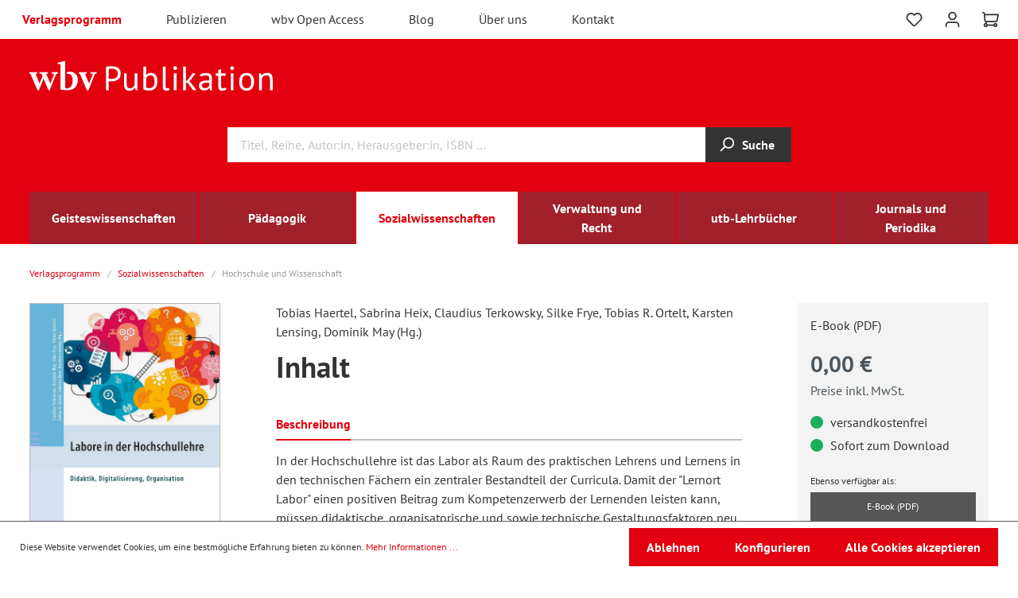

--- FILE ---
content_type: text/html; charset=UTF-8
request_url: https://www.wbv.de/shop/Inhalt-6004804wI
body_size: 26738
content:
<!DOCTYPE html>
    <html lang="de-DE"
      itemscope="itemscope"
      itemtype="https://schema.org/WebPage">

                            
    <head>
                                    <meta charset="utf-8">
            
                <meta name="viewport" content="width=device-width, initial-scale=1, shrink-to-fit=no, maximum-scale=5.0">

                                <meta name="author"
                      content=""/>
                <meta name="robots"
                      content="index,follow"/>
                <meta name="revisit-after"
                      content="15 days"/>
                <meta name="keywords"
                      content=""/>
                <meta name="description"
                      content="In der Hochschullehre ist das Labor als Raum des praktischen Lehrens und Lernens in den technischen Fächern ein zentraler Bestandteil der Curricula. Damit der &quot;Lernort Labor&quot; einen positiven Beitrag zum Kompetenzerwerb der Lernenden leisten kann, müssen…"/>
            
    
                <meta property="og:type"
          content="product"/>
    <meta property="og:site_name"
          content="wbv Publikation"/>
    <meta property="og:url"
          content="https://www.wbv.de/shop/Inhalt-6004804wI"/>
    <meta property="og:title"
          content="Inhalt | 012 | 6004804wI"/>

    <meta property="og:description"
          content="In der Hochschullehre ist das Labor als Raum des praktischen Lehrens und Lernens in den technischen Fächern ein zentraler Bestandteil der Curricula. Damit der &quot;Lernort Labor&quot; einen positiven Beitrag zum Kompetenzerwerb der Lernenden leisten kann, müssen…"/>
    <meta property="og:image"
          content="https://www.wbv.de/shop/media/bb/6a/ae/1764797576/6004804wI.jpg"/>

            <meta property="product:brand"
              content="wbv Media GmbH &amp; Co. KG"/>
    
                        <meta property="product:price:amount"
          content="0"/>
    <meta property="product:price:currency"
          content="EUR"/>
    <meta property="product:product_link"
          content="https://www.wbv.de/shop/Inhalt-6004804wI"/>

    <meta name="twitter:card"
          content="product"/>
    <meta name="twitter:site"
          content="wbv Publikation"/>
    <meta name="twitter:title"
          content="Inhalt | 012 | 6004804wI"/>
    <meta name="twitter:description"
          content="In der Hochschullehre ist das Labor als Raum des praktischen Lehrens und Lernens in den technischen Fächern ein zentraler Bestandteil der Curricula. Damit der &quot;Lernort Labor&quot; einen positiven Beitrag zum Kompetenzerwerb der Lernenden leisten kann, müssen…"/>
    <meta name="twitter:image"
          content="https://www.wbv.de/shop/media/bb/6a/ae/1764797576/6004804wI.jpg"/>

                            <meta itemprop="copyrightHolder"
                      content="wbv Publikation"/>
                <meta itemprop="copyrightYear"
                      content=""/>
                <meta itemprop="isFamilyFriendly"
                      content="false"/>
                <meta itemprop="image"
                      content="https://www.wbv.de/shop/media/82/eb/d7/1669789827/demostore-logo_(37).png"/>
            
                                                
                    <link rel="shortcut icon"
                  href="https://www.wbv.de/shop/media/0d/5d/05/1670340730/favicon-neu.png">
        
                                <link rel="apple-touch-icon"
                  sizes="180x180"
                  href="https://www.wbv.de/shop/media/0d/5d/05/1670340730/favicon-neu.png">
                    
                            
            
    
    <link rel="canonical" href="https://www.wbv.de/shop/Inhalt-6004804wI" />

                    <title itemprop="name">Inhalt | 012 | 6004804wI</title>
        
                                                                        <link rel="stylesheet"
                      href="https://www.wbv.de/shop/theme/5010b868035dccca06872eb958a4af1a/css/all.css?1738019611519854">
                                    
                        <script>
        window.features = {"V6_5_0_0":false,"v6.5.0.0":false,"PERFORMANCE_TWEAKS":false,"performance.tweaks":false,"FEATURE_NEXT_1797":false,"feature.next.1797":false,"FEATURE_NEXT_16710":false,"feature.next.16710":false,"FEATURE_NEXT_13810":false,"feature.next.13810":false,"FEATURE_NEXT_13250":false,"feature.next.13250":false,"FEATURE_NEXT_17276":false,"feature.next.17276":false,"FEATURE_NEXT_16151":false,"feature.next.16151":false,"FEATURE_NEXT_16155":false,"feature.next.16155":false,"FEATURE_NEXT_19501":false,"feature.next.19501":false,"FEATURE_NEXT_15053":false,"feature.next.15053":false,"FEATURE_NEXT_18215":false,"feature.next.18215":false,"FEATURE_NEXT_15815":false,"feature.next.15815":false,"FEATURE_NEXT_14699":false,"feature.next.14699":false,"FEATURE_NEXT_15707":false,"feature.next.15707":false,"FEATURE_NEXT_14360":false,"feature.next.14360":false,"FEATURE_NEXT_15172":false,"feature.next.15172":false,"FEATURE_NEXT_14001":false,"feature.next.14001":false,"FEATURE_NEXT_7739":false,"feature.next.7739":false,"FEATURE_NEXT_16200":false,"feature.next.16200":false,"FEATURE_NEXT_13410":false,"feature.next.13410":false,"FEATURE_NEXT_15917":false,"feature.next.15917":false,"FEATURE_NEXT_15957":false,"feature.next.15957":false,"FEATURE_NEXT_13601":false,"feature.next.13601":false,"FEATURE_NEXT_16992":false,"feature.next.16992":false,"FEATURE_NEXT_7530":false,"feature.next.7530":false,"FEATURE_NEXT_16824":false,"feature.next.16824":false,"FEATURE_NEXT_16271":false,"feature.next.16271":false,"FEATURE_NEXT_15381":false,"feature.next.15381":false,"FEATURE_NEXT_17275":false,"feature.next.17275":false,"FEATURE_NEXT_17016":false,"feature.next.17016":false,"FEATURE_NEXT_16236":false,"feature.next.16236":false,"FEATURE_NEXT_16640":false,"feature.next.16640":false,"FEATURE_NEXT_17858":false,"feature.next.17858":false,"FEATURE_NEXT_6758":false,"feature.next.6758":false,"FEATURE_NEXT_19048":false,"feature.next.19048":false,"FEATURE_NEXT_19822":false,"feature.next.19822":false,"FEATURE_NEXT_18129":false,"feature.next.18129":false,"FEATURE_NEXT_19163":false,"feature.next.19163":false,"FEATURE_NEXT_18187":false,"feature.next.18187":false,"FEATURE_NEXT_17978":false,"feature.next.17978":false,"FEATURE_NEXT_11634":false,"feature.next.11634":false,"FEATURE_NEXT_21547":false,"feature.next.21547":false,"FEATURE_NEXT_22900":false,"feature.next.22900":false};
    </script>
        
                        <script type="text/javascript">

        var _paq = window._paq || [];
    var GestaltendeMatomoDataLayer = {
        'matomoUrl': "https://piwikstat.kundencms.de/_1/",
        'siteId': "1",
        'cookieDomain': "",
        'startTracking': "0",
        'cookieName': "GestaltendeMatomo",
        'cookieValue': "active",
        'cookieValueAsRegex': "",
        'requireCookieConsent': "",
        'track': [],
        'trackLast': [],
    };
                                    GestaltendeMatomoDataLayer.track.push(['setEcommerceView',"6004804wI","Inhalt","",0.00]);
            GestaltendeMatomoDataLayer.trackLast.push(['trackPageView']);
    GestaltendeMatomoDataLayer.trackLast.push(['enableLinkTracking']);
    GestaltendeMatomoDataLayer.trackLast.push(['setTrackerUrl', GestaltendeMatomoDataLayer.matomoUrl + 'matomo.php']);
    GestaltendeMatomoDataLayer.trackLast.push(['setSiteId', GestaltendeMatomoDataLayer.siteId]);
    </script>
                                        

            <base href="https://www.wbv.de/">

        <script src="https://www.wbv.de/shop/theme/5010b868035dccca06872eb958a4af1a/assets/js/hyphenopoly/Hyphenopoly_Loader.js?17380196112921"></script>

    <link href="https://www.wbv.de/shop/theme/5010b868035dccca06872eb958a4af1a/assets/font/pt-sans-v17-latin-ext_latin-regular.eot" as="font" crossorigin>
    <link rel="preload" href="https://www.wbv.de/shop/theme/5010b868035dccca06872eb958a4af1a/assets/font/pt-sans-v17-latin-ext_latin-regular.woff2" as="font" crossorigin>
    <link href="https://www.wbv.de/shop/theme/5010b868035dccca06872eb958a4af1a/assets/font/pt-sans-v17-latin-ext_latin-regular.woff" as="font" crossorigin>
    <link href="https://www.wbv.de/shop/theme/5010b868035dccca06872eb958a4af1a/assets/font/pt-sans-v17-latin-ext_latin-regular.ttf" as="font" crossorigin>
    <link href="https://www.wbv.de/shop/theme/5010b868035dccca06872eb958a4af1a/assets/font/pt-sans-v17-latin-ext_latin-regular.svg" as="font" crossorigin>

    <link href="https://www.wbv.de/shop/theme/5010b868035dccca06872eb958a4af1a/assets/font/pt-sans-v17-latin-ext_latin-italic.eot" as="font" crossorigin>
    <link rel="preload" href="https://www.wbv.de/shop/theme/5010b868035dccca06872eb958a4af1a/assets/font/pt-sans-v17-latin-ext_latin-italic.woff2" as="font" crossorigin>
    <link href="https://www.wbv.de/shop/theme/5010b868035dccca06872eb958a4af1a/assets/font/pt-sans-v17-latin-ext_latin-italic.woff" as="font" crossorigin>
    <link href="https://www.wbv.de/shop/theme/5010b868035dccca06872eb958a4af1a/assets/font/pt-sans-v17-latin-ext_latin-italic.ttf" as="font" crossorigin>
    <link href="https://www.wbv.de/shop/theme/5010b868035dccca06872eb958a4af1a/assets/font/pt-sans-v17-latin-ext_latin-italic.svg" as="font" crossorigin>

    <link href="https://www.wbv.de/shop/theme/5010b868035dccca06872eb958a4af1a/assets/font/pt-sans-v17-latin-ext_latin-700.eot" as="font" crossorigin>
    <link rel="preload" href="https://www.wbv.de/shop/theme/5010b868035dccca06872eb958a4af1a/assets/font/pt-sans-v17-latin-ext_latin-700.woff2" as="font" crossorigin>
    <link href="https://www.wbv.de/shop/theme/5010b868035dccca06872eb958a4af1a/assets/font/pt-sans-v17-latin-ext_latin-700.woff" as="font" crossorigin>
    <link href="https://www.wbv.de/shop/theme/5010b868035dccca06872eb958a4af1a/assets/font/pt-sans-v17-latin-ext_latin-700.ttf" as="font" crossorigin>
    <link href="https://www.wbv.de/shop/theme/5010b868035dccca06872eb958a4af1a/assets/font/pt-sans-v17-latin-ext_latin-700.svg" as="font" crossorigin>

    <link href="https://www.wbv.de/shop/theme/5010b868035dccca06872eb958a4af1a/assets/font/pt-sans-v17-latin-ext_latin-700italic.eot" as="font" crossorigin>
    <link rel="preload" href="https://www.wbv.de/shop/theme/5010b868035dccca06872eb958a4af1a/assets/font/pt-sans-v17-latin-ext_latin-700italic.woff2" as="font" crossorigin>
    <link href="https://www.wbv.de/shop/theme/5010b868035dccca06872eb958a4af1a/assets/font/pt-sans-v17-latin-ext_latin-700italic.woff" as="font" crossorigin>
    <link href="https://www.wbv.de/shop/theme/5010b868035dccca06872eb958a4af1a/assets/font/pt-sans-v17-latin-ext_latin-700italic.ttf" as="font" crossorigin>
    <link href="https://www.wbv.de/shop/theme/5010b868035dccca06872eb958a4af1a/assets/font/pt-sans-v17-latin-ext_latin-700italic.svg" as="font" crossorigin>


                            
            
                
                                    <script>
                    window.useDefaultCookieConsent = true;
                </script>
                    
            </head>

    <body class="is-ctl-product is-act-index">

                        <noscript class="noscript-main">
                
    <div role="alert"
         class="alert alert-info alert-has-icon">
                                                        <span class="icon icon-info">
                        <svg xmlns="http://www.w3.org/2000/svg" xmlns:xlink="http://www.w3.org/1999/xlink" width="24" height="24" viewBox="0 0 24 24"><defs><path d="M12 7c.5523 0 1 .4477 1 1s-.4477 1-1 1-1-.4477-1-1 .4477-1 1-1zm1 9c0 .5523-.4477 1-1 1s-1-.4477-1-1v-5c0-.5523.4477-1 1-1s1 .4477 1 1v5zm11-4c0 6.6274-5.3726 12-12 12S0 18.6274 0 12 5.3726 0 12 0s12 5.3726 12 12zM12 2C6.4772 2 2 6.4772 2 12s4.4772 10 10 10 10-4.4772 10-10S17.5228 2 12 2z" id="icons-default-info" /></defs><use xlink:href="#icons-default-info" fill="#758CA3" fill-rule="evenodd" /></svg>
        </span>                                    
                    <div class="alert-content-container">
                                                    
                                    <div class="alert-content">
                                                    Um unseren Shop in vollem Umfang nutzen zu können, empfehlen wir Ihnen Javascript in Ihrem Browser zu aktivieren.
                                            </div>
                
                                                                </div>
            </div>
            </noscript>
        

                    <header class="header-main">
                
                                
    <div class="top-bar">
        <nav class="top-bar-nav">
            <div class="row align-items-center no-gutters">
                <div class="col-auto">
                    <div class="col-sm-auto d-sm-block d-md-none">
                                                    <div class="nav-main-toggle">
                                                                    <button class="btn nav-main-toggle-btn header-actions-btn"
                                            type="button"
                                            data-offcanvas-menu="true"
                                            aria-label="Menü">
                                                                                    <span class="icon icon-stack">
                        <svg xmlns="http://www.w3.org/2000/svg" xmlns:xlink="http://www.w3.org/1999/xlink" width="24" height="24" viewBox="0 0 24 24"><defs><path d="M3 13c-.5523 0-1-.4477-1-1s.4477-1 1-1h18c.5523 0 1 .4477 1 1s-.4477 1-1 1H3zm0-7c-.5523 0-1-.4477-1-1s.4477-1 1-1h18c.5523 0 1 .4477 1 1s-.4477 1-1 1H3zm0 14c-.5523 0-1-.4477-1-1s.4477-1 1-1h18c.5523 0 1 .4477 1 1s-.4477 1-1 1H3z" id="icons-default-stack" /></defs><use xlink:href="#icons-default-stack" fill="#758CA3" fill-rule="evenodd" /></svg>
        </span>                                                                            </button>
                                                            </div>
                                            </div>
                                                                    <div class="top-bar-nav-item top-bar-service d-none d-md-block" role="navigation" aria-label="Top Navigation">
                            <ul class="navbar-service-menu-list list-unstyled"><li class="navbar-service-menu-item active"><a href=""
                                                                                              title="Verlagsprogramm: ">
                                                Verlagsprogramm
                                            </a></li><li class="navbar-service-menu-item"><a href="/publizieren"
                                                                                              title="Publizieren: ">
                                                Publizieren
                                            </a></li><li class="navbar-service-menu-item"><a href="/wbv-open-access"
                                                                                              title="wbv Open Access: ">
                                                wbv Open Access
                                            </a></li><li class="navbar-service-menu-item"><a href="/blog"
                                                                                              title="Blog: ">
                                                Blog
                                            </a></li><li class="navbar-service-menu-item"><a href="/ueber-uns"
                                                                                              title="Über uns: ">
                                                Über uns
                                            </a></li><li class="navbar-service-menu-item"><a href="/kontakt"
                                                                                              title="Kontakt: ">
                                                Kontakt
                                            </a></li></ul>                        </div>
                                    </div>
                <div class="col">

                </div>
                <div class="col-auto">
                    <div class="row no-gutters header-actions m-r3">
                                                    <div class="col-auto d-sm-none">
                                <div class="search-toggle">
                                    <button class="btn header-actions-btn search-toggle-btn js-search-toggle-btn collapsed"
                                            type="button"
                                    data-toggle="collapse"
                                    data-target="#searchCollapse"
                                    aria-expanded="false"
                                    aria-controls="searchCollapse"
                                    aria-label="Suchen">
                                    <span class="icon icon-search">
                        <svg xmlns="http://www.w3.org/2000/svg" xmlns:xlink="http://www.w3.org/1999/xlink" width="24" height="24" viewBox="0 0 24 24"><defs><path d="M10.0944 16.3199 4.707 21.707c-.3905.3905-1.0237.3905-1.4142 0-.3905-.3905-.3905-1.0237 0-1.4142L8.68 14.9056C7.6271 13.551 7 11.8487 7 10c0-4.4183 3.5817-8 8-8s8 3.5817 8 8-3.5817 8-8 8c-1.8487 0-3.551-.627-4.9056-1.6801zM15 16c3.3137 0 6-2.6863 6-6s-2.6863-6-6-6-6 2.6863-6 6 2.6863 6 6 6z" id="icons-default-search" /></defs><use xlink:href="#icons-default-search" fill="#758CA3" fill-rule="evenodd" /></svg>
        </span>                                    </button>
                                </div>
                            </div>
                        
                                                                                    <div class="col-auto">
                                    <div class="header-wishlist">
                                        <a class="btn header-wishlist-btn header-actions-btn"
                                           href="/shop/wishlist"
                                           title="Merkzettel"
                                           aria-label="Merkzettel">
                                                
            <span class="header-wishlist-icon">
            <span class="icon icon-heart">
                        <svg xmlns="http://www.w3.org/2000/svg" xmlns:xlink="http://www.w3.org/1999/xlink" width="24" height="24" viewBox="0 0 24 24"><defs><path d="M20.0139 12.2998c1.8224-1.8224 1.8224-4.7772 0-6.5996-1.8225-1.8225-4.7772-1.8225-6.5997 0L12 7.1144l-1.4142-1.4142c-1.8225-1.8225-4.7772-1.8225-6.5997 0-1.8224 1.8224-1.8224 4.7772 0 6.5996l7.519 7.519a.7.7 0 0 0 .9899 0l7.5189-7.519zm1.4142 1.4142-7.519 7.519c-1.0543 1.0544-2.7639 1.0544-3.8183 0L2.572 13.714c-2.6035-2.6035-2.6035-6.8245 0-9.428 2.6035-2.6035 6.8246-2.6035 9.4281 0 2.6035-2.6035 6.8246-2.6035 9.428 0 2.6036 2.6035 2.6036 6.8245 0 9.428z" id="icons-default-heart" /></defs><use xlink:href="#icons-default-heart" fill="#758CA3" fill-rule="evenodd" /></svg>
        </span>        </span>
    
        
    
    <span class="badge badge-primary header-wishlist-badge"
          id="wishlist-basket"
          data-wishlist-storage="true"
          data-wishlist-storage-options="{&quot;listPath&quot;:&quot;\/shop\/wishlist\/list&quot;,&quot;mergePath&quot;:&quot;\/shop\/wishlist\/merge&quot;,&quot;tokenMergePath&quot;:&quot;80b35dc9d0515b4d.zycf0hPlU55Ac16Q_w1OKioNAXs8MqV23OJxNjxEArY.vW9361a1ascaPirVvVl3QmJERlZbAf9DhtEmWgsOatGXUC27Z7AbzXYnNQ&quot;,&quot;pageletPath&quot;:&quot;\/shop\/wishlist\/merge\/pagelet&quot;,&quot;tokenPageletPath&quot;:&quot;bf026617a7c71fd82a066953cb342db.HtXQ6y7J_Qe7usAK6VvHkLvJR70q639ea_zEGYCBpuk.XJSzgXyOt0zXjIgzihS1yde_P4pgjhk4ArGbdMfA54JBjIiYeaWENvmChQ&quot;}"
          data-wishlist-widget="true"
          data-wishlist-widget-options="{&quot;showCounter&quot;:true}"
    ></span>
                                        </a>
                                    </div>
                                </div>
                                                    
                                                    <div class="col-auto">
                                <div class="account-menu">
                                        <div class="dropdown">
                    <button class="btn account-menu-btn header-actions-btn"
                    type="button"
                    id="accountWidget"
                    data-offcanvas-account-menu="true"
                    data-toggle="dropdown"
                    aria-haspopup="true"
                    aria-expanded="false"
                    aria-label="Mein Konto"
                    title="Mein Konto">
                <span class="icon icon-avatar">
                        <svg xmlns="http://www.w3.org/2000/svg" xmlns:xlink="http://www.w3.org/1999/xlink" width="24" height="24" viewBox="0 0 24 24"><defs><path d="M12 3C9.7909 3 8 4.7909 8 7c0 2.2091 1.7909 4 4 4 2.2091 0 4-1.7909 4-4 0-2.2091-1.7909-4-4-4zm0-2c3.3137 0 6 2.6863 6 6s-2.6863 6-6 6-6-2.6863-6-6 2.6863-6 6-6zM4 22.099c0 .5523-.4477 1-1 1s-1-.4477-1-1V20c0-2.7614 2.2386-5 5-5h10.0007c2.7614 0 5 2.2386 5 5v2.099c0 .5523-.4477 1-1 1s-1-.4477-1-1V20c0-1.6569-1.3431-3-3-3H7c-1.6569 0-3 1.3431-3 3v2.099z" id="icons-default-avatar" /></defs><use xlink:href="#icons-default-avatar" fill="#758CA3" fill-rule="evenodd" /></svg>
        </span>            </button>
        
                    <div class="dropdown-menu dropdown-menu-right account-menu-dropdown js-account-menu-dropdown"
                 aria-labelledby="accountWidget">
                

        
                                                        <button class="btn btn-light offcanvas-close js-offcanvas-close btn-block sticky-top">
                                                    <span class="icon icon-x icon-sm">
                        <svg xmlns="http://www.w3.org/2000/svg" xmlns:xlink="http://www.w3.org/1999/xlink" width="24" height="24" viewBox="0 0 24 24"><defs><path d="m10.5858 12-7.293-7.2929c-.3904-.3905-.3904-1.0237 0-1.4142.3906-.3905 1.0238-.3905 1.4143 0L12 10.5858l7.2929-7.293c.3905-.3904 1.0237-.3904 1.4142 0 .3905.3906.3905 1.0238 0 1.4143L13.4142 12l7.293 7.2929c.3904.3905.3904 1.0237 0 1.4142-.3906.3905-1.0238.3905-1.4143 0L12 13.4142l-7.2929 7.293c-.3905.3904-1.0237.3904-1.4142 0-.3905-.3906-.3905-1.0238 0-1.4143L10.5858 12z" id="icons-default-x" /></defs><use xlink:href="#icons-default-x" fill="#758CA3" fill-rule="evenodd" /></svg>
        </span>                        
                                                    Menü schließen
                                            </button>
                
    
                    <div class="offcanvas-content-container">
                <div class="account-menu">
                                    <ul class="subnavigation" style="margin-bottom:0; border-top:0">
                    <li class="is-level-0 color-primary" style="border-bottom-width: 2px;"><strong>
                            Mein Konto
                        </strong>
                    </li>
                </ul>
                    
                                    <div class="account-menu-login">
                    <a href="/shop/account/login"
                       title="Anmelden"
                       class="btn btn-primary account-menu-login-button">
                        Anmelden
                    </a>

                    <div class="account-menu-register">
                        oder <a href="/shop/account/login"
                                                                        title="registrieren">registrieren</a>
                    </div>
                </div>
                    
                    <div class="account-menu-links">
                    <div class="header-account-menu">
        <div class="card account-menu-inner">
                                                </div>
        <div class="card account-menu-inner">
            <ul class="subnavigation">
                                    
                                                                                    <li class="is-level-0">
                                    <a href="/shop/account" title="Übersicht">
                                        Übersicht
                                    </a>
                                </li>
                            
                                                            <li class="is-level-0">
                                    <a href="/shop/account/profile" title="Persönliches Profil">
                                        Persönliches Profil
                                    </a>
                                </li>
                            
                                                            <li class="is-level-0">
                                    <a href="/shop/account/address" title="Adressen">
                                        Adressen
                                    </a>
                                </li>
                            
                                                            <li class="is-level-0">
                                    <a href="/shop/account/payment" title="Zahlungsarten">
                                        Zahlungsarten
                                    </a>
                                </li>
                            
                                                            <li class="is-level-0">
                                    <a href="/shop/account/order" title="Bestellungen">
                                        Bestellungen
                                    </a>
                                </li>
                                                                                        <li class="is-level-0">
                                    <a href="/shop/account/subscriptions" title="Abonnements">
                                        Abonnements
                                    </a>
                                </li>
                                                                                        <li class="is-level-0">
                                    <a href="/shop/account/downloads" title="Downloads">
                                        Downloads
                                    </a>
                                </li>
                            
                        
                                    
            </ul>
        </div>
        <div class="account-menu-inner account-menu-logout">
                                                </div>
    </div>
            </div>
            </div>
        </div>
                </div>
            </div>
                                </div>
                            </div>
                        
                                                    <div class="col-auto">
                                <div class="header-cart"
                                     data-offcanvas-cart="true">
                                    <a class="btn header-cart-btn header-actions-btn"
                                       href="/shop/checkout/cart"
                                       data-cart-widget="true"
                                       title="Warenkorb"
                                       aria-label="Warenkorb">
                                            <span class="header-cart-icon">
        <span class="icon icon-cart">
                        <svg xmlns="http://www.w3.org/2000/svg" xmlns:xlink="http://www.w3.org/1999/xlink" width="24" height="24" viewBox="0 0 24 24"><defs><path d="M7.8341 20.9863C7.4261 22.1586 6.3113 23 5 23c-1.6569 0-3-1.3431-3-3 0-1.397.9549-2.571 2.2475-2.9048l.4429-1.3286c-1.008-.4238-1.7408-1.3832-1.8295-2.5365l-.7046-9.1593A1.1598 1.1598 0 0 0 1 3c-.5523 0-1-.4477-1-1s.4477-1 1-1c1.651 0 3.0238 1.2712 3.1504 2.9174L23 3.9446c.6306 0 1.1038.5766.9808 1.195l-1.6798 8.4456C22.0218 14.989 20.7899 16 19.3586 16H6.7208l-.4304 1.291a3.0095 3.0095 0 0 1 1.5437 1.7227C7.8881 19.0047 7.9435 19 8 19h8.1707c.4118-1.1652 1.523-2 2.8293-2 1.6569 0 3 1.3431 3 3s-1.3431 3-3 3c-1.3062 0-2.4175-.8348-2.8293-2H8c-.0565 0-.112-.0047-.1659-.0137zm-2.8506-1.9862C4.439 19.009 4 19.4532 4 20c0 .5523.4477 1 1 1s1-.4477 1-1c0-.5467-.4388-.991-.9834-.9999a.9923.9923 0 0 1-.033 0zM6.0231 14h13.3355a1 1 0 0 0 .9808-.805l1.4421-7.2504H4.3064l.5486 7.1321A1 1 0 0 0 5.852 14h.1247a.9921.9921 0 0 1 .0464 0zM19 21c.5523 0 1-.4477 1-1s-.4477-1-1-1-1 .4477-1 1 .4477 1 1 1z" id="icons-default-cart" /></defs><use xlink:href="#icons-default-cart" fill="#758CA3" fill-rule="evenodd" /></svg>
        </span>    </span>
                                            </a>
                                </div>
                            </div>
                        
                                                                    
                            
                                                                    
                                                </div>
                </div>
            </div>
        </nav>
    </div>
    
            <div class="header-container">
            <div class="row no-gutters align-items-center header-row">
                                    <div class="col-12 col-lg-6 header-logo-col">
                            <div class="header-logo-main">
                    <a class="header-logo-main-link"
               href="/shop/"
               title="Zur Startseite wechseln">
                                    <img src="https://www.wbv.de/shop/theme/5010b868035dccca06872eb958a4af1a/assets/logo/wbv-publikation.svg?17380196117388"
                         alt="Zur Startseite wechseln"
                         class="img-fluid header-logo-main-img"/>
                            </a>
            </div>
                    </div>
                    <div class="col-12 col-lg-6 header-info-col">

                    </div>
                            </div>
                <div class="row no-gutters align-items-center header-row">
                                    <div class="col-12 col-lg-auto">
                    </div>
                
                                    <div class="col-12 order-2 col-sm order-sm-1 header-search-col">
                        <div class="row no-gutters">
                            <div class="col">
                                
    <div class="collapse"
         id="searchCollapse">
        <div class="row no-gutters">
            <div class="col"></div>
            <div class="col-12 col-sm-auto header-search" style="width: 70%">
            <form action="/shop/search"
                  method="get"
                  data-search-form="true"
                  data-search-widget-options='{&quot;searchWidgetMinChars&quot;:2}'
                  data-url="/shop/suggest?search="
                  class="header-search-form">
                                    <div class="input-group">
                                                    <input type="search"
                                   name="search"
                                   class="form-control header-search-input"
                                   autocomplete="off"
                                   autocapitalize="off"
                                   placeholder="Titel, Reihe, Autor:in, Herausgeber:in, ISBN …"
                                   aria-label="Titel, Reihe, Autor:in, Herausgeber:in, ISBN …"
                                   value=""
                            >
                        
                                                                                                                <div class="input-group-append">
                                    <button type="submit"
                                            class="btn header-search-btn"
                                            aria-label="Suchen">
                                        <span class="header-search-icon">
                                            <span class="icon icon-search">
                        <svg xmlns="http://www.w3.org/2000/svg" xmlns:xlink="http://www.w3.org/1999/xlink" width="24" height="24" viewBox="0 0 24 24"><use xlink:href="#icons-default-search" fill="#758CA3" fill-rule="evenodd" /></svg>
        </span>                                        </span>
                                        Suche
                                    </button>
                                </div>
                                                                        </div>
                            </form>
            </div>
            <div class="col flex-sm-grow-1 text-center text-sm-left">
                            </div>
        </div>
    </div>
                            </div>
                        </div>
                    </div>
                
                                            </div>
                            <div class="nav-main">
                                            
    <div class="main-navigation"
         id="mainNavigation"
         data-flyout-menu="true">
                    <div class="main-navigation__inner container">
                <div class="container">
                                            <nav class="nav main-navigation-menu row"
                             itemscope="itemscope"
                             itemtype="https://schema.org/SiteNavigationElement">
                            
                                                            
                                                                                                        
                                                                        
                                                                                                                        <a class="col nav-link main-navigation-link"
                                               href="https://www.wbv.de/shop/Geisteswissenschaften/"
                                               itemprop="url"
                                               data-flyout-menu-trigger="7583107472e03c58b4353fd3a5472566"                                                                                               title="Geisteswissenschaften">
                                                <div class="main-navigation-link-text">
                                                    <span itemprop="name">Geisteswissenschaften</span>
                                                </div>
                                            </a>
                                                                                                                                                                                    
                                                                        
                                                                                                                        <a class="col nav-link main-navigation-link"
                                               href="https://www.wbv.de/shop/Paedagogik/"
                                               itemprop="url"
                                               data-flyout-menu-trigger="0a3cdc714f6b3e5da7a66a3c53174b01"                                                                                               title="Pädagogik">
                                                <div class="main-navigation-link-text">
                                                    <span itemprop="name">Pädagogik</span>
                                                </div>
                                            </a>
                                                                                                                                                                                    
                                                                        
                                                                                                                        <a class="col nav-link main-navigation-link active"
                                               href="https://www.wbv.de/shop/Sozialwissenschaften/"
                                               itemprop="url"
                                               data-flyout-menu-trigger="6d711dd7bf903359b9c6af0af5417ea7"                                                                                               title="Sozialwissenschaften">
                                                <div class="main-navigation-link-text">
                                                    <span itemprop="name">Sozialwissenschaften</span>
                                                </div>
                                            </a>
                                                                                                                                                                                    
                                                                        
                                                                                                                        <a class="col nav-link main-navigation-link"
                                               href="https://www.wbv.de/shop/Verwaltung-und-Recht/"
                                               itemprop="url"
                                               data-flyout-menu-trigger="04b601e0bbb93ed4804ea9b9d2bbcc66"                                                                                               title="Verwaltung und Recht">
                                                <div class="main-navigation-link-text">
                                                    <span itemprop="name">Verwaltung und Recht</span>
                                                </div>
                                            </a>
                                                                                                                                                                                    
                                                                        
                                                                                                                        <a class="col nav-link main-navigation-link"
                                               href="https://www.wbv.de/shop/utb-Lehrbuecher/"
                                               itemprop="url"
                                                                                                                                              title="utb-Lehrbücher">
                                                <div class="main-navigation-link-text">
                                                    <span itemprop="name">utb-Lehrbücher</span>
                                                </div>
                                            </a>
                                                                                                                                                                                    
                                                                        
                                                                                                                        <a class="col nav-link main-navigation-link"
                                               href="https://www.wbv.de/shop/Journals-und-Periodika/"
                                               itemprop="url"
                                               data-flyout-menu-trigger="e9d699874dc745cc87869b15d018414f"                                                                                               title="Journals und Periodika">
                                                <div class="main-navigation-link-text">
                                                    <span itemprop="name">Journals und Periodika</span>
                                                </div>
                                            </a>
                                                                                                                                                                </nav>
                                    </div>
            </div>
        
                                                                                                                                                                                                                                                                                                                                                                                            
                                                <div class="navigation-flyouts">
                                                                                                                                                                <div class="navigation-flyout"
                                             data-flyout-menu-id="7583107472e03c58b4353fd3a5472566">
                                                                                                    
                        <div class="navigation-flyout-categories">
                                        
                                <div class="row navigation-flyout-categories is-level-0">
                                            
                            <div class="col-6 navigation-flyout-col">
                                                                        <a class="nav-item nav-link navigation-flyout-link is-level-0"
                               href="https://www.wbv.de/shop/Geisteswissenschaften/Archaeologie/"
                               itemprop="url"
                                                              title="Archäologie">
                                <span itemprop="name">Archäologie</span>
                            </a>
                                            
                                                                            
                    <div class="navigation-flyout-categories is-level-1">
            </div>
                                                            </div>
                                                        
                            <div class="col-6 navigation-flyout-col">
                                                                        <a class="nav-item nav-link navigation-flyout-link is-level-0"
                               href="https://www.wbv.de/shop/Geisteswissenschaften/Architektur/"
                               itemprop="url"
                                                              title="Architektur">
                                <span itemprop="name">Architektur</span>
                            </a>
                                            
                                                                            
                    <div class="navigation-flyout-categories is-level-1">
            </div>
                                                            </div>
                                                        
                            <div class="col-6 navigation-flyout-col">
                                                                        <a class="nav-item nav-link navigation-flyout-link is-level-0 has-sub"
                               href="https://www.wbv.de/shop/Geisteswissenschaften/Kunst/"
                               itemprop="url"
                                                              title="Kunst">
                                <span itemprop="name">Kunst</span>
                            </a>
                                            
                                                                            
                    <div class="navigation-flyout-categories is-level-1">
                                            
                            <div class="navigation-flyout-col">
                                                                        <a class="nav-item nav-link navigation-flyout-link is-level-1"
                               href="https://www.wbv.de/shop/Geisteswissenschaften/Kunst/Kuenstlermonografien/"
                               itemprop="url"
                                                              title="Künstlermonografien">
                                <span itemprop="name">Künstlermonografien</span>
                            </a>
                                            
                                                                            
                    <div class="navigation-flyout-categories is-level-2">
            </div>
                                                            </div>
                                                        
                            <div class="navigation-flyout-col">
                                                                        <a class="nav-item nav-link navigation-flyout-link is-level-1"
                               href="https://www.wbv.de/shop/Geisteswissenschaften/Kunst/Kunstwissenschaft/"
                               itemprop="url"
                                                              title="Kunstwissenschaft">
                                <span itemprop="name">Kunstwissenschaft</span>
                            </a>
                                            
                                                                            
                    <div class="navigation-flyout-categories is-level-2">
            </div>
                                                            </div>
                        </div>
                                                            </div>
                                                        
                            <div class="col-6 navigation-flyout-col">
                                                                        <a class="nav-item nav-link navigation-flyout-link is-level-0"
                               href="https://www.wbv.de/shop/Geisteswissenschaften/Kulturelle-Bildung/"
                               itemprop="url"
                                                              title="Kulturelle Bildung">
                                <span itemprop="name">Kulturelle Bildung</span>
                            </a>
                                            
                                                                            
                    <div class="navigation-flyout-categories is-level-1">
            </div>
                                                            </div>
                                                        
                            <div class="col-6 navigation-flyout-col">
                                                                        <a class="nav-item nav-link navigation-flyout-link is-level-0 has-sub"
                               href="https://www.wbv.de/shop/Geisteswissenschaften/Kulturwissenschaft/"
                               itemprop="url"
                                                              title="Kulturwissenschaft">
                                <span itemprop="name">Kulturwissenschaft</span>
                            </a>
                                            
                                                                            
                    <div class="navigation-flyout-categories is-level-1">
                                            
                            <div class="navigation-flyout-col">
                                                                        <a class="nav-item nav-link navigation-flyout-link is-level-1"
                               href="https://www.wbv.de/shop/Geisteswissenschaften/Kulturwissenschaft/Kulturgeschichte/"
                               itemprop="url"
                                                              title="Kulturgeschichte">
                                <span itemprop="name">Kulturgeschichte</span>
                            </a>
                                            
                                                                            
                    <div class="navigation-flyout-categories is-level-2">
            </div>
                                                            </div>
                                                        
                            <div class="navigation-flyout-col">
                                                                        <a class="nav-item nav-link navigation-flyout-link is-level-1"
                               href="https://www.wbv.de/shop/Geisteswissenschaften/Kulturwissenschaft/Literaturwissenschaft/"
                               itemprop="url"
                                                              title="Literaturwissenschaft">
                                <span itemprop="name">Literaturwissenschaft</span>
                            </a>
                                            
                                                                            
                    <div class="navigation-flyout-categories is-level-2">
            </div>
                                                            </div>
                                                        
                            <div class="navigation-flyout-col">
                                                                        <a class="nav-item nav-link navigation-flyout-link is-level-1"
                               href="https://www.wbv.de/shop/Geisteswissenschaften/Kulturwissenschaft/Sprachwissenschaft/"
                               itemprop="url"
                                                              title="Sprachwissenschaft">
                                <span itemprop="name">Sprachwissenschaft</span>
                            </a>
                                            
                                                                            
                    <div class="navigation-flyout-categories is-level-2">
            </div>
                                                            </div>
                                                        
                            <div class="navigation-flyout-col">
                                                                        <a class="nav-item nav-link navigation-flyout-link is-level-1"
                               href="https://www.wbv.de/shop/Geisteswissenschaften/Kulturwissenschaft/Technikgeschichte/"
                               itemprop="url"
                                                              title="Technikgeschichte">
                                <span itemprop="name">Technikgeschichte</span>
                            </a>
                                            
                                                                            
                    <div class="navigation-flyout-categories is-level-2">
            </div>
                                                            </div>
                        </div>
                                                            </div>
                                                        
                            <div class="col-6 navigation-flyout-col">
                                                                        <a class="nav-item nav-link navigation-flyout-link is-level-0"
                               href="https://www.wbv.de/shop/Geisteswissenschaften/Philosophie/"
                               itemprop="url"
                                                              title="Philosophie">
                                <span itemprop="name">Philosophie</span>
                            </a>
                                            
                                                                            
                    <div class="navigation-flyout-categories is-level-1">
            </div>
                                                            </div>
                                                        
                            <div class="col-6 navigation-flyout-col">
                                                                        <a class="nav-item nav-link navigation-flyout-link is-level-0 has-sub"
                               href="https://www.wbv.de/shop/Geisteswissenschaften/Tanz-und-Theater/"
                               itemprop="url"
                                                              title="Tanz und Theater">
                                <span itemprop="name">Tanz und Theater</span>
                            </a>
                                            
                                                                            
                    <div class="navigation-flyout-categories is-level-1">
                                            
                            <div class="navigation-flyout-col">
                                                                        <a class="nav-item nav-link navigation-flyout-link is-level-1"
                               href="https://www.wbv.de/shop/Geisteswissenschaften/Tanz-und-Theater/Theaterpaedagogik/"
                               itemprop="url"
                                                              title="Theaterpädagogik">
                                <span itemprop="name">Theaterpädagogik</span>
                            </a>
                                            
                                                                            
                    <div class="navigation-flyout-categories is-level-2">
            </div>
                                                            </div>
                                                        
                            <div class="navigation-flyout-col">
                                                                        <a class="nav-item nav-link navigation-flyout-link is-level-1"
                               href="https://www.wbv.de/shop/Geisteswissenschaften/Tanz-und-Theater/Tanzpaedagogik/"
                               itemprop="url"
                                                              title="Tanzpädagogik">
                                <span itemprop="name">Tanzpädagogik</span>
                            </a>
                                            
                                                                            
                    <div class="navigation-flyout-categories is-level-2">
            </div>
                                                            </div>
                        </div>
                                                            </div>
                        </div>
                            </div>
                                                                                                </div>
                                                                                                                                                                                                            <div class="navigation-flyout"
                                             data-flyout-menu-id="0a3cdc714f6b3e5da7a66a3c53174b01">
                                                                                                    
                        <div class="navigation-flyout-categories">
                                        
                                <div class="row navigation-flyout-categories is-level-0">
                                            
                            <div class="col-6 navigation-flyout-col">
                                                                        <a class="nav-item nav-link navigation-flyout-link is-level-0 has-sub"
                               href="https://www.wbv.de/shop/Paedagogik/Berufs-und-Wirtschaftspaedagogik/"
                               itemprop="url"
                                                              title="Berufs- und Wirtschaftspädagogik">
                                <span itemprop="name">Berufs- und Wirtschaftspädagogik</span>
                            </a>
                                            
                                                                            
                    <div class="navigation-flyout-categories is-level-1">
                                            
                            <div class="navigation-flyout-col">
                                                                        <a class="nav-item nav-link navigation-flyout-link is-level-1"
                               href="https://www.wbv.de/shop/Paedagogik/Berufs-und-Wirtschaftspaedagogik/Berufsausbildung/"
                               itemprop="url"
                                                              title="Berufsausbildung">
                                <span itemprop="name">Berufsausbildung</span>
                            </a>
                                            
                                                                            
                    <div class="navigation-flyout-categories is-level-2">
            </div>
                                                            </div>
                                                        
                            <div class="navigation-flyout-col">
                                                                        <a class="nav-item nav-link navigation-flyout-link is-level-1"
                               href="https://www.wbv.de/shop/Paedagogik/Berufs-und-Wirtschaftspaedagogik/Berufsbildung/"
                               itemprop="url"
                                                              title="Berufsbildung">
                                <span itemprop="name">Berufsbildung</span>
                            </a>
                                            
                                                                            
                    <div class="navigation-flyout-categories is-level-2">
            </div>
                                                            </div>
                                                        
                            <div class="navigation-flyout-col">
                                                                        <a class="nav-item nav-link navigation-flyout-link is-level-1"
                               href="https://www.wbv.de/shop/Paedagogik/Berufs-und-Wirtschaftspaedagogik/Berufliche-Weiterbildung/"
                               itemprop="url"
                                                              title="Berufliche Weiterbildung">
                                <span itemprop="name">Berufliche Weiterbildung</span>
                            </a>
                                            
                                                                            
                    <div class="navigation-flyout-categories is-level-2">
            </div>
                                                            </div>
                        </div>
                                                            </div>
                                                        
                            <div class="col-6 navigation-flyout-col">
                                                                        <a class="nav-item nav-link navigation-flyout-link is-level-0 has-sub"
                               href="https://www.wbv.de/shop/Paedagogik/Erwachsenenbildung/"
                               itemprop="url"
                                                              title="Erwachsenenbildung">
                                <span itemprop="name">Erwachsenenbildung</span>
                            </a>
                                            
                                                                            
                    <div class="navigation-flyout-categories is-level-1">
                                            
                            <div class="navigation-flyout-col">
                                                                        <a class="nav-item nav-link navigation-flyout-link is-level-1"
                               href="https://www.wbv.de/shop/Paedagogik/Erwachsenenbildung/Allgemeine-Weiterbildung/"
                               itemprop="url"
                                                              title="Allgemeine Weiterbildung">
                                <span itemprop="name">Allgemeine Weiterbildung</span>
                            </a>
                                            
                                                                            
                    <div class="navigation-flyout-categories is-level-2">
            </div>
                                                            </div>
                                                        
                            <div class="navigation-flyout-col">
                                                                        <a class="nav-item nav-link navigation-flyout-link is-level-1"
                               href="https://www.wbv.de/shop/Paedagogik/Erwachsenenbildung/Alphabetisierung-und-Grundbildung/"
                               itemprop="url"
                                                              title="Alphabetisierung und Grundbildung">
                                <span itemprop="name">Alphabetisierung und Grundbildung</span>
                            </a>
                                            
                                                                            
                    <div class="navigation-flyout-categories is-level-2">
            </div>
                                                            </div>
                                                        
                            <div class="navigation-flyout-col">
                                                                        <a class="nav-item nav-link navigation-flyout-link is-level-1"
                               href="https://www.wbv.de/shop/Paedagogik/Erwachsenenbildung/Bildungsberatung/"
                               itemprop="url"
                                                              title="Bildungsberatung">
                                <span itemprop="name">Bildungsberatung</span>
                            </a>
                                            
                                                                            
                    <div class="navigation-flyout-categories is-level-2">
            </div>
                                                            </div>
                        </div>
                                                            </div>
                                                        
                            <div class="col-6 navigation-flyout-col">
                                                                        <a class="nav-item nav-link navigation-flyout-link is-level-0 has-sub"
                               href="https://www.wbv.de/shop/Paedagogik/Fremdsprachenforschung/"
                               itemprop="url"
                                                              title="Fremdsprachenforschung">
                                <span itemprop="name">Fremdsprachenforschung</span>
                            </a>
                                            
                                                                            
                    <div class="navigation-flyout-categories is-level-1">
                                            
                            <div class="navigation-flyout-col">
                                                                        <a class="nav-item nav-link navigation-flyout-link is-level-1"
                               href="https://www.wbv.de/shop/Paedagogik/Fremdsprachenforschung/DaF-und-DaZ/"
                               itemprop="url"
                                                              title="DaF und DaZ">
                                <span itemprop="name">DaF und DaZ</span>
                            </a>
                                            
                                                                            
                    <div class="navigation-flyout-categories is-level-2">
            </div>
                                                            </div>
                                                        
                            <div class="navigation-flyout-col">
                                                                        <a class="nav-item nav-link navigation-flyout-link is-level-1"
                               href="https://www.wbv.de/shop/Paedagogik/Fremdsprachenforschung/Mehrsprachigkeitsforschung/"
                               itemprop="url"
                                                              title="Mehrsprachigkeitsforschung">
                                <span itemprop="name">Mehrsprachigkeitsforschung</span>
                            </a>
                                            
                                                                            
                    <div class="navigation-flyout-categories is-level-2">
            </div>
                                                            </div>
                        </div>
                                                            </div>
                                                        
                            <div class="col-6 navigation-flyout-col">
                                                                        <a class="nav-item nav-link navigation-flyout-link is-level-0"
                               href="https://www.wbv.de/shop/Paedagogik/Fruehkindliche-Bildung/"
                               itemprop="url"
                                                              title="Frühkindliche Bildung">
                                <span itemprop="name">Frühkindliche Bildung</span>
                            </a>
                                            
                                                                            
                    <div class="navigation-flyout-categories is-level-1">
            </div>
                                                            </div>
                                                        
                            <div class="col-6 navigation-flyout-col">
                                                                        <a class="nav-item nav-link navigation-flyout-link is-level-0"
                               href="https://www.wbv.de/shop/Paedagogik/Medienpaedagogik/"
                               itemprop="url"
                                                              title="Medienpädagogik">
                                <span itemprop="name">Medienpädagogik</span>
                            </a>
                                            
                                                                            
                    <div class="navigation-flyout-categories is-level-1">
            </div>
                                                            </div>
                                                        
                            <div class="col-6 navigation-flyout-col">
                                                                        <a class="nav-item nav-link navigation-flyout-link is-level-0 has-sub"
                               href="https://www.wbv.de/shop/Paedagogik/Schule-und-Unterricht/"
                               itemprop="url"
                                                              title="Schule und Unterricht">
                                <span itemprop="name">Schule und Unterricht</span>
                            </a>
                                            
                                                                            
                    <div class="navigation-flyout-categories is-level-1">
                                            
                            <div class="navigation-flyout-col">
                                                                        <a class="nav-item nav-link navigation-flyout-link is-level-1"
                               href="https://www.wbv.de/shop/Paedagogik/Schule-und-Unterricht/Deutsch/"
                               itemprop="url"
                                                              title="Deutsch">
                                <span itemprop="name">Deutsch</span>
                            </a>
                                            
                                                                            
                    <div class="navigation-flyout-categories is-level-2">
            </div>
                                                            </div>
                                                        
                            <div class="navigation-flyout-col">
                                                                        <a class="nav-item nav-link navigation-flyout-link is-level-1"
                               href="https://www.wbv.de/shop/Paedagogik/Schule-und-Unterricht/Grundschule/"
                               itemprop="url"
                                                              title="Grundschule">
                                <span itemprop="name">Grundschule</span>
                            </a>
                                            
                                                                            
                    <div class="navigation-flyout-categories is-level-2">
            </div>
                                                            </div>
                                                        
                            <div class="navigation-flyout-col">
                                                                        <a class="nav-item nav-link navigation-flyout-link is-level-1"
                               href="https://www.wbv.de/shop/Paedagogik/Schule-und-Unterricht/Inklusion/"
                               itemprop="url"
                                                              title="Inklusion">
                                <span itemprop="name">Inklusion</span>
                            </a>
                                            
                                                                            
                    <div class="navigation-flyout-categories is-level-2">
            </div>
                                                            </div>
                                                        
                            <div class="navigation-flyout-col">
                                                                        <a class="nav-item nav-link navigation-flyout-link is-level-1"
                               href="https://www.wbv.de/shop/Paedagogik/Schule-und-Unterricht/Schulpaedagogik-Didaktik/"
                               itemprop="url"
                                                              title="Schulpädagogik &amp; Didaktik">
                                <span itemprop="name">Schulpädagogik &amp; Didaktik</span>
                            </a>
                                            
                                                                            
                    <div class="navigation-flyout-categories is-level-2">
            </div>
                                                            </div>
                                                        
                            <div class="navigation-flyout-col">
                                                                        <a class="nav-item nav-link navigation-flyout-link is-level-1"
                               href="https://www.wbv.de/shop/Paedagogik/Schule-und-Unterricht/Kunstpaedagogik/"
                               itemprop="url"
                                                              title="Kunstpädagogik">
                                <span itemprop="name">Kunstpädagogik</span>
                            </a>
                                            
                                                                            
                    <div class="navigation-flyout-categories is-level-2">
            </div>
                                                            </div>
                                                        
                            <div class="navigation-flyout-col">
                                                                        <a class="nav-item nav-link navigation-flyout-link is-level-1"
                               href="https://www.wbv.de/shop/Paedagogik/Schule-und-Unterricht/Lehrkraeftebildung/"
                               itemprop="url"
                                                              title="Lehrkräftebildung">
                                <span itemprop="name">Lehrkräftebildung</span>
                            </a>
                                            
                                                                            
                    <div class="navigation-flyout-categories is-level-2">
            </div>
                                                            </div>
                                                        
                            <div class="navigation-flyout-col">
                                                                        <a class="nav-item nav-link navigation-flyout-link is-level-1"
                               href="https://www.wbv.de/shop/Paedagogik/Schule-und-Unterricht/Sekundarstufe-I-und-II/"
                               itemprop="url"
                                                              title="Sekundarstufe I und II">
                                <span itemprop="name">Sekundarstufe I und II</span>
                            </a>
                                            
                                                                            
                    <div class="navigation-flyout-categories is-level-2">
            </div>
                                                            </div>
                                                        
                            <div class="navigation-flyout-col">
                                                                        <a class="nav-item nav-link navigation-flyout-link is-level-1"
                               href="https://www.wbv.de/shop/Paedagogik/Schule-und-Unterricht/Sachunterricht/"
                               itemprop="url"
                                                              title="Sachunterricht">
                                <span itemprop="name">Sachunterricht</span>
                            </a>
                                            
                                                                            
                    <div class="navigation-flyout-categories is-level-2">
            </div>
                                                            </div>
                        </div>
                                                            </div>
                                                        
                            <div class="col-6 navigation-flyout-col">
                                                                        <a class="nav-item nav-link navigation-flyout-link is-level-0 has-sub"
                               href="https://www.wbv.de/shop/Paedagogik/Sonderpaedagogik/"
                               itemprop="url"
                                                              title="Sonderpädagogik">
                                <span itemprop="name">Sonderpädagogik</span>
                            </a>
                                            
                                                                            
                    <div class="navigation-flyout-categories is-level-1">
                                            
                            <div class="navigation-flyout-col">
                                                                        <a class="nav-item nav-link navigation-flyout-link is-level-1"
                               href="https://www.wbv.de/shop/Paedagogik/Sonderpaedagogik/Paedagogik-bei-Beeintraechtigung-des-Sehens-und-Blindheit/"
                               itemprop="url"
                                                              title="Pädagogik bei Beeinträchtigung des Sehens und Blindheit">
                                <span itemprop="name">Pädagogik bei Beeinträchtigung des Sehens und Blindheit</span>
                            </a>
                                            
                                                                            
                    <div class="navigation-flyout-categories is-level-2">
            </div>
                                                            </div>
                                                        
                            <div class="navigation-flyout-col">
                                                                        <a class="nav-item nav-link navigation-flyout-link is-level-1"
                               href="https://www.wbv.de/shop/Paedagogik/Sonderpaedagogik/Geistige-Behinderung/"
                               itemprop="url"
                                                              title="Geistige Behinderung">
                                <span itemprop="name">Geistige Behinderung</span>
                            </a>
                                            
                                                                            
                    <div class="navigation-flyout-categories is-level-2">
            </div>
                                                            </div>
                                                        
                            <div class="navigation-flyout-col">
                                                                        <a class="nav-item nav-link navigation-flyout-link is-level-1"
                               href="https://www.wbv.de/shop/Paedagogik/Sonderpaedagogik/Koerperliche-Behinderungen/"
                               itemprop="url"
                                                              title="Körperliche Behinderungen">
                                <span itemprop="name">Körperliche Behinderungen</span>
                            </a>
                                            
                                                                            
                    <div class="navigation-flyout-categories is-level-2">
            </div>
                                                            </div>
                                                        
                            <div class="navigation-flyout-col">
                                                                        <a class="nav-item nav-link navigation-flyout-link is-level-1"
                               href="https://www.wbv.de/shop/Paedagogik/Sonderpaedagogik/Schwere-und-mehrfache-Behinderung/"
                               itemprop="url"
                                                              title="Schwere und mehrfache Behinderung">
                                <span itemprop="name">Schwere und mehrfache Behinderung</span>
                            </a>
                                            
                                                                            
                    <div class="navigation-flyout-categories is-level-2">
            </div>
                                                            </div>
                                                        
                            <div class="navigation-flyout-col">
                                                                        <a class="nav-item nav-link navigation-flyout-link is-level-1"
                               href="https://www.wbv.de/shop/Paedagogik/Sonderpaedagogik/Verhaltensstoerungen/"
                               itemprop="url"
                                                              title="Verhaltensstörungen">
                                <span itemprop="name">Verhaltensstörungen</span>
                            </a>
                                            
                                                                            
                    <div class="navigation-flyout-categories is-level-2">
            </div>
                                                            </div>
                        </div>
                                                            </div>
                        </div>
                            </div>
                                                                                                </div>
                                                                                                                                                                                                            <div class="navigation-flyout"
                                             data-flyout-menu-id="6d711dd7bf903359b9c6af0af5417ea7">
                                                                                                    
                        <div class="navigation-flyout-categories">
                                        
                                <div class="row navigation-flyout-categories is-level-0">
                                            
                            <div class="col-6 navigation-flyout-col">
                                                                        <a class="nav-item nav-link navigation-flyout-link is-level-0"
                               href="https://www.wbv.de/shop/Sozialwissenschaften/Arbeitsmarktforschung/"
                               itemprop="url"
                                                              title="Arbeitsmarktforschung">
                                <span itemprop="name">Arbeitsmarktforschung</span>
                            </a>
                                            
                                                                            
                    <div class="navigation-flyout-categories is-level-1">
            </div>
                                                            </div>
                                                        
                            <div class="col-6 navigation-flyout-col">
                                                                        <a class="nav-item nav-link navigation-flyout-link is-level-0"
                               href="https://www.wbv.de/shop/Sozialwissenschaften/Bildungsforschung/"
                               itemprop="url"
                                                              title="Bildungsforschung">
                                <span itemprop="name">Bildungsforschung</span>
                            </a>
                                            
                                                                            
                    <div class="navigation-flyout-categories is-level-1">
            </div>
                                                            </div>
                                                        
                            <div class="col-6 navigation-flyout-col">
                                                                        <a class="nav-item nav-link navigation-flyout-link is-level-0 active"
                               href="https://www.wbv.de/shop/Sozialwissenschaften/Hochschule-und-Wissenschaft/"
                               itemprop="url"
                                                              title="Hochschule und Wissenschaft">
                                <span itemprop="name">Hochschule und Wissenschaft</span>
                            </a>
                                            
                                                                            
                    <div class="navigation-flyout-categories is-level-1">
            </div>
                                                            </div>
                                                        
                            <div class="col-6 navigation-flyout-col">
                                                                        <a class="nav-item nav-link navigation-flyout-link is-level-0"
                               href="https://www.wbv.de/shop/Sozialwissenschaften/Kinder-und-Jugendforschung/"
                               itemprop="url"
                                                              title="Kinder- und Jugendforschung">
                                <span itemprop="name">Kinder- und Jugendforschung</span>
                            </a>
                                            
                                                                            
                    <div class="navigation-flyout-categories is-level-1">
            </div>
                                                            </div>
                                                        
                            <div class="col-6 navigation-flyout-col">
                                                                        <a class="nav-item nav-link navigation-flyout-link is-level-0"
                               href="https://www.wbv.de/shop/Sozialwissenschaften/Personal-und-Organisationsentwicklung/"
                               itemprop="url"
                                                              title="Personal- und Organisationsentwicklung">
                                <span itemprop="name">Personal- und Organisationsentwicklung</span>
                            </a>
                                            
                                                                            
                    <div class="navigation-flyout-categories is-level-1">
            </div>
                                                            </div>
                                                        
                            <div class="col-6 navigation-flyout-col">
                                                                        <a class="nav-item nav-link navigation-flyout-link is-level-0"
                               href="https://www.wbv.de/shop/Sozialwissenschaften/Psychologie/"
                               itemprop="url"
                                                              title="Psychologie">
                                <span itemprop="name">Psychologie</span>
                            </a>
                                            
                                                                            
                    <div class="navigation-flyout-categories is-level-1">
            </div>
                                                            </div>
                                                        
                            <div class="col-6 navigation-flyout-col">
                                                                        <a class="nav-item nav-link navigation-flyout-link is-level-0"
                               href="https://www.wbv.de/shop/Sozialwissenschaften/Schul-und-Unterrichtsforschung/"
                               itemprop="url"
                                                              title="Schul- und Unterrichtsforschung">
                                <span itemprop="name">Schul- und Unterrichtsforschung</span>
                            </a>
                                            
                                                                            
                    <div class="navigation-flyout-categories is-level-1">
            </div>
                                                            </div>
                                                        
                            <div class="col-6 navigation-flyout-col">
                                                                        <a class="nav-item nav-link navigation-flyout-link is-level-0"
                               href="https://www.wbv.de/shop/Sozialwissenschaften/Schreibwissenschaft/"
                               itemprop="url"
                                                              title="Schreibwissenschaft">
                                <span itemprop="name">Schreibwissenschaft</span>
                            </a>
                                            
                                                                            
                    <div class="navigation-flyout-categories is-level-1">
            </div>
                                                            </div>
                                                        
                            <div class="col-6 navigation-flyout-col">
                                                                        <a class="nav-item nav-link navigation-flyout-link is-level-0"
                               href="https://www.wbv.de/shop/Sozialwissenschaften/Sozialforschung/"
                               itemprop="url"
                                                              title="Sozialforschung">
                                <span itemprop="name">Sozialforschung</span>
                            </a>
                                            
                                                                            
                    <div class="navigation-flyout-categories is-level-1">
            </div>
                                                            </div>
                                                        
                            <div class="col-6 navigation-flyout-col">
                                                                        <a class="nav-item nav-link navigation-flyout-link is-level-0"
                               href="https://www.wbv.de/shop/Sozialwissenschaften/Soziale-Arbeit/"
                               itemprop="url"
                                                              title="Soziale Arbeit">
                                <span itemprop="name">Soziale Arbeit</span>
                            </a>
                                            
                                                                            
                    <div class="navigation-flyout-categories is-level-1">
            </div>
                                                            </div>
                                                        
                            <div class="col-6 navigation-flyout-col">
                                                                        <a class="nav-item nav-link navigation-flyout-link is-level-0"
                               href="https://www.wbv.de/shop/Sozialwissenschaften/Soziologie/"
                               itemprop="url"
                                                              title="Soziologie">
                                <span itemprop="name">Soziologie</span>
                            </a>
                                            
                                                                            
                    <div class="navigation-flyout-categories is-level-1">
            </div>
                                                            </div>
                        </div>
                            </div>
                                                                                                </div>
                                                                                                                                                                                                            <div class="navigation-flyout"
                                             data-flyout-menu-id="04b601e0bbb93ed4804ea9b9d2bbcc66">
                                                                                                    
                        <div class="navigation-flyout-categories">
                                        
                                <div class="row navigation-flyout-categories is-level-0">
                                            
                            <div class="col-6 navigation-flyout-col">
                                                                        <a class="nav-item nav-link navigation-flyout-link is-level-0"
                               href="https://www.wbv.de/shop/Verwaltung-und-Recht/Aussenwirtschaft/"
                               itemprop="url"
                                                              title="Außenwirtschaft">
                                <span itemprop="name">Außenwirtschaft</span>
                            </a>
                                            
                                                                            
                    <div class="navigation-flyout-categories is-level-1">
            </div>
                                                            </div>
                                                        
                            <div class="col-6 navigation-flyout-col">
                                                                        <a class="nav-item nav-link navigation-flyout-link is-level-0"
                               href="https://www.wbv.de/shop/Verwaltung-und-Recht/Kirchenrecht/"
                               itemprop="url"
                                                              title="Kirchenrecht">
                                <span itemprop="name">Kirchenrecht</span>
                            </a>
                                            
                                                                            
                    <div class="navigation-flyout-categories is-level-1">
            </div>
                                                            </div>
                                                        
                            <div class="col-6 navigation-flyout-col">
                                                                        <a class="nav-item nav-link navigation-flyout-link is-level-0 has-sub"
                               href="https://www.wbv.de/shop/Verwaltung-und-Recht/Ordnungsmittel/"
                               itemprop="url"
                                                              title="Ordnungsmittel">
                                <span itemprop="name">Ordnungsmittel</span>
                            </a>
                                            
                                                                            
                    <div class="navigation-flyout-categories is-level-1">
                                            
                            <div class="navigation-flyout-col">
                                                                        <a class="nav-item nav-link navigation-flyout-link is-level-1"
                               href="https://www.wbv.de/shop/Verwaltung-und-Recht/Ordnungsmittel/Berichtshefte/"
                               itemprop="url"
                                                              title="Berichtshefte">
                                <span itemprop="name">Berichtshefte</span>
                            </a>
                                            
                                                                            
                    <div class="navigation-flyout-categories is-level-2">
            </div>
                                                            </div>
                                                        
                            <div class="navigation-flyout-col">
                                                                        <a class="nav-item nav-link navigation-flyout-link is-level-1"
                               href="https://www.wbv.de/shop/Verwaltung-und-Recht/Ordnungsmittel/Berufsausbildung-behinderter-Menschen/"
                               itemprop="url"
                                                              title="Berufsausbildung behinderter Menschen">
                                <span itemprop="name">Berufsausbildung behinderter Menschen</span>
                            </a>
                                            
                                                                            
                    <div class="navigation-flyout-categories is-level-2">
            </div>
                                                            </div>
                                                        
                            <div class="navigation-flyout-col">
                                                                        <a class="nav-item nav-link navigation-flyout-link is-level-1"
                               href="https://www.wbv.de/shop/Verwaltung-und-Recht/Ordnungsmittel/Anerkannte-Ausbildungsberufe/"
                               itemprop="url"
                                                              title="Anerkannte Ausbildungsberufe">
                                <span itemprop="name">Anerkannte Ausbildungsberufe</span>
                            </a>
                                            
                                                                            
                    <div class="navigation-flyout-categories is-level-2">
            </div>
                                                            </div>
                                                        
                            <div class="navigation-flyout-col">
                                                                        <a class="nav-item nav-link navigation-flyout-link is-level-1"
                               href="https://www.wbv.de/shop/Verwaltung-und-Recht/Ordnungsmittel/Berufliche-Fortbildung/"
                               itemprop="url"
                                                              title="Berufliche Fortbildung">
                                <span itemprop="name">Berufliche Fortbildung</span>
                            </a>
                                            
                                                                            
                    <div class="navigation-flyout-categories is-level-2">
            </div>
                                                            </div>
                        </div>
                                                            </div>
                                                        
                            <div class="col-6 navigation-flyout-col">
                                                                        <a class="nav-item nav-link navigation-flyout-link is-level-0"
                               href="https://www.wbv.de/shop/Verwaltung-und-Recht/Passrecht/"
                               itemprop="url"
                                                              title="Passrecht">
                                <span itemprop="name">Passrecht</span>
                            </a>
                                            
                                                                            
                    <div class="navigation-flyout-categories is-level-1">
            </div>
                                                            </div>
                        </div>
                            </div>
                                                                                                </div>
                                                                                                                                                                                                                                                                        <div class="navigation-flyout"
                                             data-flyout-menu-id="e9d699874dc745cc87869b15d018414f">
                                                                                                    
                        <div class="navigation-flyout-categories">
                                        
                                <div class="row navigation-flyout-categories is-level-0">
                                            
                            <div class="col-6 navigation-flyout-col">
                                                                        <a class="nav-item nav-link navigation-flyout-link is-level-0"
                               href="https://www.wbv.de/shop/Journals-und-Periodika/berufsbildung/"
                               itemprop="url"
                                                              title="berufsbildung">
                                <span itemprop="name">berufsbildung</span>
                            </a>
                                            
                                                                            
                    <div class="navigation-flyout-categories is-level-1">
            </div>
                                                            </div>
                                                        
                            <div class="col-6 navigation-flyout-col">
                                                                        <a class="nav-item nav-link navigation-flyout-link is-level-0"
                               href="https://www.wbv.de/shop/Journals-und-Periodika/blind-sehbehindert/"
                               itemprop="url"
                                                              title="blind-sehbehindert">
                                <span itemprop="name">blind-sehbehindert</span>
                            </a>
                                            
                                                                            
                    <div class="navigation-flyout-categories is-level-1">
            </div>
                                                            </div>
                                                        
                            <div class="col-6 navigation-flyout-col">
                                                                        <a class="nav-item nav-link navigation-flyout-link is-level-0 has-sub"
                               href="https://www.wbv.de/shop/Journals-und-Periodika/die-hochschullehre/"
                               itemprop="url"
                                                              title="die hochschullehre">
                                <span itemprop="name">die hochschullehre</span>
                            </a>
                                            
                                                                            
                    <div class="navigation-flyout-categories is-level-1">
                                            
                            <div class="navigation-flyout-col">
                                                                        <a class="nav-item nav-link navigation-flyout-link is-level-1"
                               href="https://www.wbv.de/shop/Journals-und-Periodika/die-hochschullehre/Archiv-des-ZHW-Almanachs/"
                               itemprop="url"
                                                              title="Archiv des ZHW-Almanachs">
                                <span itemprop="name">Archiv des ZHW-Almanachs</span>
                            </a>
                                            
                                                                            
                    <div class="navigation-flyout-categories is-level-2">
            </div>
                                                            </div>
                                                        
                            <div class="navigation-flyout-col">
                                                                        <a class="nav-item nav-link navigation-flyout-link is-level-1"
                               href="https://www.wbv.de/shop/Journals-und-Periodika/die-hochschullehre/Editorials/"
                               itemprop="url"
                                                              title="Editorials">
                                <span itemprop="name">Editorials</span>
                            </a>
                                            
                                                                            
                    <div class="navigation-flyout-categories is-level-2">
            </div>
                                                            </div>
                                                        
                            <div class="navigation-flyout-col">
                                                                        <a class="nav-item nav-link navigation-flyout-link is-level-1"
                               href="https://www.wbv.de/shop/Journals-und-Periodika/die-hochschullehre/Forschung/"
                               itemprop="url"
                                                              title="Forschung">
                                <span itemprop="name">Forschung</span>
                            </a>
                                            
                                                                            
                    <div class="navigation-flyout-categories is-level-2">
            </div>
                                                            </div>
                                                        
                            <div class="navigation-flyout-col">
                                                                        <a class="nav-item nav-link navigation-flyout-link is-level-1"
                               href="https://www.wbv.de/shop/Journals-und-Periodika/die-hochschullehre/Jahreshefte/"
                               itemprop="url"
                                                              title="Jahreshefte">
                                <span itemprop="name">Jahreshefte</span>
                            </a>
                                            
                                                                            
                    <div class="navigation-flyout-categories is-level-2">
            </div>
                                                            </div>
                                                        
                            <div class="navigation-flyout-col">
                                                                        <a class="nav-item nav-link navigation-flyout-link is-level-1"
                               href="https://www.wbv.de/shop/Journals-und-Periodika/die-hochschullehre/Praxis/"
                               itemprop="url"
                                                              title="Praxis">
                                <span itemprop="name">Praxis</span>
                            </a>
                                            
                                                                            
                    <div class="navigation-flyout-categories is-level-2">
            </div>
                                                            </div>
                                                        
                            <div class="navigation-flyout-col">
                                                                        <a class="nav-item nav-link navigation-flyout-link is-level-1"
                               href="https://www.wbv.de/shop/Journals-und-Periodika/die-hochschullehre/Praxisforschung/"
                               itemprop="url"
                                                              title="Praxisforschung">
                                <span itemprop="name">Praxisforschung</span>
                            </a>
                                            
                                                                            
                    <div class="navigation-flyout-categories is-level-2">
            </div>
                                                            </div>
                                                        
                            <div class="navigation-flyout-col">
                                                                        <a class="nav-item nav-link navigation-flyout-link is-level-1"
                               href="https://www.wbv.de/shop/Journals-und-Periodika/die-hochschullehre/Rezensionen/"
                               itemprop="url"
                                                              title="Rezensionen">
                                <span itemprop="name">Rezensionen</span>
                            </a>
                                            
                                                                            
                    <div class="navigation-flyout-categories is-level-2">
            </div>
                                                            </div>
                                                        
                            <div class="navigation-flyout-col">
                                                                        <a class="nav-item nav-link navigation-flyout-link is-level-1"
                               href="https://www.wbv.de/shop/Journals-und-Periodika/die-hochschullehre/Themenhefte/"
                               itemprop="url"
                                                              title="Themenhefte">
                                <span itemprop="name">Themenhefte</span>
                            </a>
                                            
                                                                            
                    <div class="navigation-flyout-categories is-level-2">
            </div>
                                                            </div>
                        </div>
                                                            </div>
                                                        
                            <div class="col-6 navigation-flyout-col">
                                                                        <a class="nav-item nav-link navigation-flyout-link is-level-0"
                               href="https://www.wbv.de/shop/Journals-und-Periodika/dvb-forum/"
                               itemprop="url"
                                                              title="dvb forum">
                                <span itemprop="name">dvb forum</span>
                            </a>
                                            
                                                                            
                    <div class="navigation-flyout-categories is-level-1">
            </div>
                                                            </div>
                                                        
                            <div class="col-6 navigation-flyout-col">
                                                                        <a class="nav-item nav-link navigation-flyout-link is-level-0"
                               href="https://www.wbv.de/shop/Journals-und-Periodika/EB-Erwachsenenbildung/"
                               itemprop="url"
                                                              title="EB Erwachsenenbildung">
                                <span itemprop="name">EB Erwachsenenbildung</span>
                            </a>
                                            
                                                                            
                    <div class="navigation-flyout-categories is-level-1">
            </div>
                                                            </div>
                                                        
                            <div class="col-6 navigation-flyout-col">
                                                                        <a class="nav-item nav-link navigation-flyout-link is-level-0"
                               href="https://www.wbv.de/shop/Journals-und-Periodika/Forum-Erwachsenenbildung/"
                               itemprop="url"
                                                              title="Forum Erwachsenenbildung">
                                <span itemprop="name">Forum Erwachsenenbildung</span>
                            </a>
                                            
                                                                            
                    <div class="navigation-flyout-categories is-level-1">
            </div>
                                                            </div>
                                                        
                            <div class="col-6 navigation-flyout-col">
                                                                        <a class="nav-item nav-link navigation-flyout-link is-level-0"
                               href="https://www.wbv.de/shop/Journals-und-Periodika/Hessische-Blaetter-fuer-Volksbildung/"
                               itemprop="url"
                                                              title="Hessische Blätter für Volksbildung">
                                <span itemprop="name">Hessische Blätter für Volksbildung</span>
                            </a>
                                            
                                                                            
                    <div class="navigation-flyout-categories is-level-1">
            </div>
                                                            </div>
                                                        
                            <div class="col-6 navigation-flyout-col">
                                                                        <a class="nav-item nav-link navigation-flyout-link is-level-0"
                               href="https://www.wbv.de/shop/Journals-und-Periodika/IAB-Forum/"
                               itemprop="url"
                                                              title="IAB-Forum">
                                <span itemprop="name">IAB-Forum</span>
                            </a>
                                            
                                                                            
                    <div class="navigation-flyout-categories is-level-1">
            </div>
                                                            </div>
                                                        
                            <div class="col-6 navigation-flyout-col">
                                                                        <a class="nav-item nav-link navigation-flyout-link is-level-0"
                               href="https://www.wbv.de/shop/Journals-und-Periodika/Internationales-Jahrbuch-der-Erwachsenenbildung/"
                               itemprop="url"
                                                              title="Internationales Jahrbuch der Erwachsenenbildung">
                                <span itemprop="name">Internationales Jahrbuch der Erwachsenenbildung</span>
                            </a>
                                            
                                                                            
                    <div class="navigation-flyout-categories is-level-1">
            </div>
                                                            </div>
                                                        
                            <div class="col-6 navigation-flyout-col">
                                                                        <a class="nav-item nav-link navigation-flyout-link is-level-0"
                               href="https://www.wbv.de/shop/Journals-und-Periodika/JoSch/"
                               itemprop="url"
                                                              title="JoSch">
                                <span itemprop="name">JoSch</span>
                            </a>
                                            
                                                                            
                    <div class="navigation-flyout-categories is-level-1">
            </div>
                                                            </div>
                                                        
                            <div class="col-6 navigation-flyout-col">
                                                                        <a class="nav-item nav-link navigation-flyout-link is-level-0"
                               href="https://www.wbv.de/shop/Journals-und-Periodika/REPORT/"
                               itemprop="url"
                                                              title="REPORT">
                                <span itemprop="name">REPORT</span>
                            </a>
                                            
                                                                            
                    <div class="navigation-flyout-categories is-level-1">
            </div>
                                                            </div>
                                                        
                            <div class="col-6 navigation-flyout-col">
                                                                        <a class="nav-item nav-link navigation-flyout-link is-level-0"
                               href="https://www.wbv.de/shop/Journals-und-Periodika/Seminar/"
                               itemprop="url"
                                                              title="Seminar">
                                <span itemprop="name">Seminar</span>
                            </a>
                                            
                                                                            
                    <div class="navigation-flyout-categories is-level-1">
            </div>
                                                            </div>
                                                        
                            <div class="col-6 navigation-flyout-col">
                                                                        <a class="nav-item nav-link navigation-flyout-link is-level-0"
                               href="https://www.wbv.de/shop/Journals-und-Periodika/weiter-bilden/"
                               itemprop="url"
                                                              title="weiter bilden">
                                <span itemprop="name">weiter bilden</span>
                            </a>
                                            
                                                                            
                    <div class="navigation-flyout-categories is-level-1">
            </div>
                                                            </div>
                                                        
                            <div class="col-6 navigation-flyout-col">
                                                                        <a class="nav-item nav-link navigation-flyout-link is-level-0"
                               href="https://www.wbv.de/shop/Journals-und-Periodika/Zeitschrift-fuer-Fremdsprachenforschung/"
                               itemprop="url"
                                                              title="Zeitschrift für Fremdsprachenforschung">
                                <span itemprop="name">Zeitschrift für Fremdsprachenforschung</span>
                            </a>
                                            
                                                                            
                    <div class="navigation-flyout-categories is-level-1">
            </div>
                                                            </div>
                                                        
                            <div class="col-6 navigation-flyout-col">
                                                                        <a class="nav-item nav-link navigation-flyout-link is-level-0"
                               href="https://www.wbv.de/shop/Journals-und-Periodika/Forum-Arbeitslehre/"
                               itemprop="url"
                                                              title="Forum Arbeitslehre">
                                <span itemprop="name">Forum Arbeitslehre</span>
                            </a>
                                            
                                                                            
                    <div class="navigation-flyout-categories is-level-1">
            </div>
                                                            </div>
                        </div>
                            </div>
                                                                                                </div>
                                                                                                                                            </div>
                                        </div>
                                    </div>
            
        </div>
    
                            </header>
        
                                    <div class="d-none js-navigation-offcanvas-initial-content">
                                            

        
                                                        <button class="btn btn-light offcanvas-close js-offcanvas-close btn-block sticky-top">
                                                    <span class="icon icon-x icon-sm">
                        <svg xmlns="http://www.w3.org/2000/svg" xmlns:xlink="http://www.w3.org/1999/xlink" width="24" height="24" viewBox="0 0 24 24"><use xlink:href="#icons-default-x" fill="#758CA3" fill-rule="evenodd" /></svg>
        </span>                        
                                                    Menü schließen
                                            </button>
                
    
                    <div class="offcanvas-content-container">
                        <div class="navigation-offcanvas-headline">
            Service
        </div>
        <nav class="navigation-offcanvas-container">
            <ul class="list-unstyled navigation-offcanvas-list">
                                    <li class="navigation-offcanvas-list-item">
                        <a class="nav-item nav-link navigation-offcanvas-link"
                           href=""
                                                      title="Verlagsprogramm">
                            Verlagsprogramm
                        </a>
                    </li>
                                    <li class="navigation-offcanvas-list-item">
                        <a class="nav-item nav-link navigation-offcanvas-link"
                           href="/publizieren"
                                                      title="Publizieren">
                            Publizieren
                        </a>
                    </li>
                                    <li class="navigation-offcanvas-list-item">
                        <a class="nav-item nav-link navigation-offcanvas-link"
                           href="/wbv-open-access"
                                                      title="wbv Open Access">
                            wbv Open Access
                        </a>
                    </li>
                                    <li class="navigation-offcanvas-list-item">
                        <a class="nav-item nav-link navigation-offcanvas-link"
                           href="/blog"
                                                      title="Blog">
                            Blog
                        </a>
                    </li>
                                    <li class="navigation-offcanvas-list-item">
                        <a class="nav-item nav-link navigation-offcanvas-link"
                           href="/ueber-uns"
                                                      title="Über uns">
                            Über uns
                        </a>
                    </li>
                                    <li class="navigation-offcanvas-list-item">
                        <a class="nav-item nav-link navigation-offcanvas-link"
                           href="/kontakt"
                                                      title="Kontakt">
                            Kontakt
                        </a>
                    </li>
                            </ul>
                                
                
                                
                        </nav>
    
    
    <div class="navigation-offcanvas-container js-navigation-offcanvas">
        <div class="navigation-offcanvas-overlay-content js-navigation-offcanvas-overlay-content">
                                <a class="nav-item nav-link is-home-link navigation-offcanvas-link js-navigation-offcanvas-link"
       href="/shop/widgets/menu/offcanvas"
       itemprop="url"
       title="Zeige alle Kategorien">
                    <span class="navigation-offcanvas-link-icon js-navigation-offcanvas-loading-icon">
                <span class="icon icon-stack">
                        <svg xmlns="http://www.w3.org/2000/svg" xmlns:xlink="http://www.w3.org/1999/xlink" width="24" height="24" viewBox="0 0 24 24"><use xlink:href="#icons-default-stack" fill="#758CA3" fill-rule="evenodd" /></svg>
        </span>            </span>
            <span itemprop="name">
                Zeige alle Kategorien
            </span>
            </a>

                    <a class="nav-item nav-link navigation-offcanvas-headline"
       href="https://www.wbv.de/shop/Sozialwissenschaften/Hochschule-und-Wissenschaft/"
              itemprop="url">
                    <span itemprop="name">
                Hochschule und Wissenschaft
            </span>
            </a>

                    
<a class="nav-item nav-link is-back-link navigation-offcanvas-link js-navigation-offcanvas-link"
   href="/shop/widgets/menu/offcanvas?navigationId=6d711dd7bf903359b9c6af0af5417ea7"
   itemprop="url"
   title="Zurück">
            <span class="navigation-offcanvas-link-icon js-navigation-offcanvas-loading-icon">
                            <span class="icon icon-arrow-medium-left icon-sm">
                        <svg xmlns="http://www.w3.org/2000/svg" xmlns:xlink="http://www.w3.org/1999/xlink" width="16" height="16" viewBox="0 0 16 16"><defs><path id="icons-solid-arrow-medium-left" d="M4.7071 5.2929c-.3905-.3905-1.0237-.3905-1.4142 0-.3905.3905-.3905 1.0237 0 1.4142l4 4c.3905.3905 1.0237.3905 1.4142 0l4-4c.3905-.3905.3905-1.0237 0-1.4142-.3905-.3905-1.0237-.3905-1.4142 0L8 8.5858l-3.2929-3.293z" /></defs><use transform="matrix(0 -1 -1 0 16 16)" xlink:href="#icons-solid-arrow-medium-left" fill="#758CA3" fill-rule="evenodd" /></svg>
        </span>                    </span>

        <span itemprop="name">
            Zurück
        </span>
    </a>
            
            <ul class="list-unstyled navigation-offcanvas-list">
                                    <li class="navigation-offcanvas-list-item">
            <a class="nav-item nav-link navigation-offcanvas-link is-current-category"
           href="https://www.wbv.de/shop/Sozialwissenschaften/Hochschule-und-Wissenschaft/"
           itemprop="url"
                      title="Hochschule und Wissenschaft">
                            <span itemprop="name">
                    Hochschule und Wissenschaft anzeigen
                </span>
                    </a>
    </li>
                
                                            </ul>
        </div>
    </div>
        </div>
                                        </div>
                    
                    <main class="content-main">
                                    <div class="container-main">
                                                    <div class="flashbags">
                                                            </div>
                                                                                                            <div class="cms-breadcrumb container">
                                                        
                                                                                        
                                                            
            <nav aria-label="breadcrumb">
                                    <ol class="breadcrumb"
                        itemscope
                        itemtype="https://schema.org/BreadcrumbList">
                                                    <li class="breadcrumb-item"
                                itemprop="itemListElement"
                                itemscope
                                itemtype="https://schema.org/ListItem">
                                <a href="/Verlagsprogramm"
                                   class="breadcrumb-link"
                                   title="Verlagsprogramm"
                                   itemprop="item">
                                    <link itemprop="url"
                                          href="/Verlagsprogramm"/>
                                    <span class="breadcrumb-title" itemprop="name">Verlagsprogramm</span>
                                </a>

                                <meta itemprop="position" content="0"/>
                            </li>
                            <div class="breadcrumb-placeholder">/</div>
                                                                                                        
                                                            <li class="breadcrumb-item"
                                                                        itemprop="itemListElement"
                                    itemscope
                                    itemtype="https://schema.org/ListItem">
                                                                            <a href="https://www.wbv.de/shop/Sozialwissenschaften/"
                                           class="breadcrumb-link "
                                           title="Sozialwissenschaften"
                                                                                      itemprop="item">
                                            <link itemprop="url"
                                                  href="https://www.wbv.de/shop/Sozialwissenschaften/"/>
                                            <span class="breadcrumb-title" itemprop="name">Sozialwissenschaften</span>
                                        </a>
                                                                        <meta itemprop="position" content="1"/>
                                </li>
                            
                                                                                                <div class="breadcrumb-placeholder">/</div>
                                                                                                                                            
                                                            <li class="breadcrumb-item"
                                    aria-current="page"                                    itemprop="itemListElement"
                                    itemscope
                                    itemtype="https://schema.org/ListItem">
                                                                            <a href="https://www.wbv.de/shop/Sozialwissenschaften/Hochschule-und-Wissenschaft/"
                                           class="breadcrumb-link  is-active"
                                           title="Hochschule und Wissenschaft"
                                                                                      itemprop="item">
                                            <link itemprop="url"
                                                  href="https://www.wbv.de/shop/Sozialwissenschaften/Hochschule-und-Wissenschaft/"/>
                                            <span class="breadcrumb-title" itemprop="name">Hochschule und Wissenschaft</span>
                                        </a>
                                                                        <meta itemprop="position" content="2"/>
                                </li>
                            
                                                                                                                
                                            </ol>
                            </nav>
                                            </div>
                                                                                                
                                <div class="cms-section">
            <div class="boxed row">
                <div class="col-12">
                    <div class="product-detail"
                         itemscope
                         itemtype="https://schema.org/Product">
                                                                                    <div class="product-detail-content">
                                    
                                                                            <div class="row product-detail-main">
                                            <div class="col col-35-8 col-product-detail-1 product-detail-media">
                                                <div class="row">
                                                    <div class="col-6 col-md-12 col-product-detail-media-1">
                                                                                                                                                                                                                                            
                                                                                                                        <div class="product-image">
                                                                                                                                    
                                                                    <a href="https://www.wbv.de/shop/media/bb/6a/ae/1764797576/6004804wI.jpg" class="glightbox" data-lightbox data-glightbox="type: image" data-title="Inhalt">
                                                                            
    




    
    
        
        <img loading="lazy" src="https://www.wbv.de/shop/media/bb/6a/ae/1764797576/6004804wI.jpg"             srcset="https://www.wbv.de/shop/thumbnail/bb/6a/ae/1764797576/6004804wI_1920x1920.jpg 1920w, https://www.wbv.de/shop/thumbnail/bb/6a/ae/1764797576/6004804wI_800x800.jpg 800w, https://www.wbv.de/shop/thumbnail/bb/6a/ae/1764797576/6004804wI_400x400.jpg 400w"                  alt="Inhalt" title="Inhalt" class="img-fluid"/>
                                                                                                                                            </a>
                                                                                                                            </div>

                                                                                                            </div>
                                                    <div class="col-6 col-md-12 col-product-detail-media-2">
                                                                                                                                                                                                                                                        </div>
                                                </div>
                                            </div>
                                            <div class="col col-35-17 col-product-detail-2">
                                                                                                    <div class="product-detail-authors">
                                                        Tobias Haertel, Sabrina Heix, Claudius Terkowsky, Silke Frye, Tobias R. Ortelt, Karsten Lensing, Dominik May (Hg.)
                                                    </div>
                                                                                                                                                    <div class="product-detail-headline">
                                                                                        <h1 class="product-detail-name"
                    itemprop="name">
                    Inhalt
                </h1>
                                                        
                                                            </div>
                                                
                                                                                                                                                        
                                                                                                                                                            <div class="product-detail-tabs">
                                                                <div class="card card-tabs">
                    <div class="card-header product-detail-tab-navigation">
                                    <ul class="nav nav-tabs product-detail-tab-navigation-list"
                        id="product-detail-tabs"
                        role="tablist">
                                                    <li class="nav-item">
                                <a class="nav-link active product-detail-tab-navigation-link"
                                   id="description-tab"
                                data-toggle="tab"
                                data-offcanvas-tabs="true"
                                href="#description-tab-pane"
                                role="tab"
                                aria-controls="description-tab-pane"
                                aria-selected="true">
                                <span>Beschreibung</span>
                                <span class="product-detail-tab-navigation-icon">
                                        <span class="icon icon-arrow-medium-right">
                        <svg xmlns="http://www.w3.org/2000/svg" xmlns:xlink="http://www.w3.org/1999/xlink" width="16" height="16" viewBox="0 0 16 16"><defs><path id="icons-solid-arrow-medium-right" d="M4.7071 5.2929c-.3905-.3905-1.0237-.3905-1.4142 0-.3905.3905-.3905 1.0237 0 1.4142l4 4c.3905.3905 1.0237.3905 1.4142 0l4-4c.3905-.3905.3905-1.0237 0-1.4142-.3905-.3905-1.0237-.3905-1.4142 0L8 8.5858l-3.2929-3.293z" /></defs><use transform="rotate(-90 8 8)" xlink:href="#icons-solid-arrow-medium-right" fill="#758CA3" fill-rule="evenodd" /></svg>
        </span>                                    </span>
                                                                    <span class="product-detail-tab-preview">
                                            In der Hochschullehre ist das Labor als Raum des praktischen Lehrens und Lernens in den technischen Fächern ein zentraler Be…

                                                                                                                            <span class="product-detail-tab-preview-more">Mehr</span>
                                                                                </span>
                                                                </a>
                            </li>
                                                                                                                                                                                                                                                            
                    </ul>
                            </div>
        
                    <div class="product-detail-tabs-content card-body">
                                    <div class="tab-content">
                                                    <div class="tab-pane fade show active"
                                 id="description-tab-pane"
                                 role="tabpanel"
                                 aria-labelledby="description-tab">
                                

        
                                                        <button class="btn btn-light offcanvas-close js-offcanvas-close btn-block sticky-top">
                                                    <span class="icon icon-x icon-sm">
                        <svg xmlns="http://www.w3.org/2000/svg" xmlns:xlink="http://www.w3.org/1999/xlink" width="24" height="24" viewBox="0 0 24 24"><use xlink:href="#icons-default-x" fill="#758CA3" fill-rule="evenodd" /></svg>
        </span>                        
                                                    Menü schließen
                                            </button>
                
    
                    <div class="offcanvas-content-container">
            
            <div class="product-detail-description tab-pane-container">
                        
                                                <div class="product-detail-description-text"
                         itemprop="description">
                        In der Hochschullehre ist das Labor als Raum des praktischen Lehrens und Lernens in den technischen Fächern ein zentraler Bestandteil der Curricula. Damit der "Lernort Labor" einen positiven Beitrag zum Kompetenzerwerb der Lernenden leisten kann, müssen didaktische, organisatorische und sowie technische Gestaltungsfaktoren neu betrachtet werden. Was brauchen Labore, um zu einem effektiven, zukunftsfähigen Lernort zu werden? Wie kann sich Laborlehre mit den aktuellen Möglichkeiten der Digitalisierung weiterentwickeln? Die Autorinnen und Autoren geben Antworten auf diese Fragen.    <br><br>Der erste Teil des Sammelbandes beleuchtet das Thema Labordidaktik unter den veränderten Kompetenzerwartungen. Die Beiträge des zweiten Teils befassen sich mit der aktuellen und zukünftigen Entwicklung von Cross-Reality-Laboren als Einzelangebote sowie als Plattformen und Netzwerke. Bedingungen für das Gelingen - und für das Misslingen - von Cross-Reality-Laboren sind das zentrale Thema des dritten Teils, der besonders auf die infrastrukturelle und organisationale Ebene blickt und untersucht, wie diese Laborform technisch verlässlich und ökonomisch nachhaltig in die Lehre integriert werden kann.  <br><br>Der Sammelband richtet sich an Lehrende in ingenieur- und naturwissenschaftlichen Studiengängen, die sich mit der Gestaltung, Weiterentwicklung und Durchführung der Laborlehre befassen sowie an Hochschuldidaktiker:innen, an Leitungen und Mitarbeitende in der Hochschulverwaltung sowie in technischen Verbänden.
                    </div>
                
                

                    </div>
            </div>
                                </div>
                                                                                                                                                        
                                                                                                    

                    </div>
                            </div>
            </div>
                                                        </div>
                                                    
                                                                                                                                                                    
                                                                                                                                                                                                                                                                                                    <div class="product-detail-children">
                                                                    <h3 class="product-detail-header">Beiträge</h3>
                                                                                                                                                                                                            
        <div class="product-detail-child d-flex">
            <div class="w-100">
                <div class="mb-1">
                                                        </div>
                <h5 class="product-detail-child-headline mb-1"><a href="https://www.wbv.de/shop/Editorial-Labore-in-der-Hochschullehre-Didaktik-Digitalisierung-Organisation-6004804w005">Editorial: Labore in der Hochschullehre - Didaktik, Digitalisierung, Organisation</a></h5>
                            </div>
            <div class="product-detail-child-price-box flex-shrink-1">
                                                                    <div class="d-flex flex-row align-items-center">
                    <div>
                                                    <div class="product-price-info">
                                <div class="product-price-wrapper">
                                    <span class="product-price">Open&nbsp;Access</span>
                                </div>
                            </div>
                                            </div>
                                            <div class="product-detail-child-button-col">
                                                            <input type="hidden" name="_csrf_token" value="da27.4_J12Kfx9Xq8jZwCP-tkgqrzhSCk2GWl-T6PXGWSbgg.rpMcqv28olf-6sRnVKMTu5mr9WiQ7QKWo0nIGj_5OUWgpxGy0qSMGd_k3Q">

                                <button type="button"
                                        class="btn btn-primary btn-buy btn-child"
                                        data-bs-toggle="modal"
                                        data-bs-target="#downloadCaptchaModal"
                                        data-product-number="6004804w005"
                                        data-csrf-token="b947c49c5ba7f86cf083.c3bjX89nvqB_fd_OSG-VgELdluCe9YS9wh8z4QZFL6w.PheKLZUq6Y09GoerIyfiuXGF5qiqwOOOmGh0p1wueOEwI4c1ujLHwxwUng"
                                        data-captcha-download>
                                    <span class="icon icon-download">
                        <svg id="meteor-icon-kit__regular-download" viewBox="0 0 24 24" fill="none" xmlns="http://www.w3.org/2000/svg"><path fill-rule="evenodd" clip-rule="evenodd" d="M13 14.5858L17.2929 10.2929C17.6834 9.90237 18.3166 9.90237 18.7071 10.2929C19.0976 10.6834 19.0976 11.3166 18.7071 11.7071L12.7071 17.7071C12.3166 18.0976 11.6834 18.0976 11.2929 17.7071L5.29289 11.7071C4.90237 11.3166 4.90237 10.6834 5.29289 10.2929C5.68342 9.90237 6.31658 9.90237 6.70711 10.2929L11 14.5858V1C11 0.447715 11.4477 0 12 0C12.5523 0 13 0.447715 13 1V14.5858ZM2 22.0416H22V17C22 16.4477 22.4477 16 23 16C23.5523 16 24 16.4477 24 17V23.0416C24 23.5939 23.5523 24.0416 23 24.0416H1C0.447715 24.0416 0 23.5939 0 23.0416V17.0622C0 16.5099 0.447715 16.0622 1 16.0622C1.55228 16.0622 2 16.5099 2 17.0622V22.0416Z" fill="#758CA3"/></svg>
        </span>                                </button>
                                                    </div>
                                    </div>
                                                                                <img src="https://www.wbv.de/shop/bundles/wbvtheme/epublicence/by-sa.svg?17380195888827" alt="creative common licence by-sa"/>
                                                </div>
        </div>
                                    <hr>
                                                                        
        <div class="product-detail-child d-flex">
            <div class="w-100">
                <div class="mb-1">
                                                                <span class="product-detail-child-authors">Claudius Terkowsky, Silke Frye, Dominik May
</span>
                                    </div>
                <h5 class="product-detail-child-headline mb-1"><a href="https://www.wbv.de/shop/Forschendes-Lernen-im-Labor-Labordidaktische-Ansaetze-zwischen-Hands-on-und-Cross-Reality-6004804w013">Forschendes Lernen im Labor: Labordidaktische Ansätze zwischen Hands-on und Cross-Reality</a></h5>
                            </div>
            <div class="product-detail-child-price-box flex-shrink-1">
                                                                    <div class="d-flex flex-row align-items-center">
                    <div>
                                                    <div class="product-price-info">
                                <div class="product-price-wrapper">
                                    <span class="product-price">Open&nbsp;Access</span>
                                </div>
                            </div>
                                            </div>
                                            <div class="product-detail-child-button-col">
                                                            <input type="hidden" name="_csrf_token" value="da27.4_J12Kfx9Xq8jZwCP-tkgqrzhSCk2GWl-T6PXGWSbgg.rpMcqv28olf-6sRnVKMTu5mr9WiQ7QKWo0nIGj_5OUWgpxGy0qSMGd_k3Q">

                                <button type="button"
                                        class="btn btn-primary btn-buy btn-child"
                                        data-bs-toggle="modal"
                                        data-bs-target="#downloadCaptchaModal"
                                        data-product-number="6004804w013"
                                        data-csrf-token="ba9893e.Jp5xfflMRp0svorZFF731L2TCmvXaU_ikkw21V8sdcs.a_8YD6MBEbBu2dK8fxaA7Y7LeiPjXCjRyDtxkwVHIoZlyxUXjBk__k_Xyw"
                                        data-captcha-download>
                                    <span class="icon icon-download">
                        <svg id="meteor-icon-kit__regular-download" viewBox="0 0 24 24" fill="none" xmlns="http://www.w3.org/2000/svg"><path fill-rule="evenodd" clip-rule="evenodd" d="M13 14.5858L17.2929 10.2929C17.6834 9.90237 18.3166 9.90237 18.7071 10.2929C19.0976 10.6834 19.0976 11.3166 18.7071 11.7071L12.7071 17.7071C12.3166 18.0976 11.6834 18.0976 11.2929 17.7071L5.29289 11.7071C4.90237 11.3166 4.90237 10.6834 5.29289 10.2929C5.68342 9.90237 6.31658 9.90237 6.70711 10.2929L11 14.5858V1C11 0.447715 11.4477 0 12 0C12.5523 0 13 0.447715 13 1V14.5858ZM2 22.0416H22V17C22 16.4477 22.4477 16 23 16C23.5523 16 24 16.4477 24 17V23.0416C24 23.5939 23.5523 24.0416 23 24.0416H1C0.447715 24.0416 0 23.5939 0 23.0416V17.0622C0 16.5099 0.447715 16.0622 1 16.0622C1.55228 16.0622 2 16.5099 2 17.0622V22.0416Z" fill="#758CA3"/></svg>
        </span>                                </button>
                                                    </div>
                                    </div>
                                                                                <img src="https://www.wbv.de/shop/bundles/wbvtheme/epublicence/by-sa.svg?17380195888827" alt="creative common licence by-sa"/>
                                                </div>
        </div>
                                    <hr>
                                                                        
        <div class="product-detail-child d-flex">
            <div class="w-100">
                <div class="mb-1">
                                                        </div>
                <h5 class="product-detail-child-headline mb-1"><a href="https://www.wbv.de/shop/Wozu-Labor-Zur-vernachlaessigten-Erkenntnistheorie-hinter-der-Labordidaktik-6004804w035">Wozu Labor? Zur vernachlässigten Erkenntnistheorie hinter der Labordidaktik</a></h5>
                            </div>
            <div class="product-detail-child-price-box flex-shrink-1">
                                                                    <div class="d-flex flex-row align-items-center">
                    <div>
                                                    <div class="product-price-info">
                                <div class="product-price-wrapper">
                                    <span class="product-price">Open&nbsp;Access</span>
                                </div>
                            </div>
                                            </div>
                                            <div class="product-detail-child-button-col">
                                                            <input type="hidden" name="_csrf_token" value="da27.4_J12Kfx9Xq8jZwCP-tkgqrzhSCk2GWl-T6PXGWSbgg.rpMcqv28olf-6sRnVKMTu5mr9WiQ7QKWo0nIGj_5OUWgpxGy0qSMGd_k3Q">

                                <button type="button"
                                        class="btn btn-primary btn-buy btn-child"
                                        data-bs-toggle="modal"
                                        data-bs-target="#downloadCaptchaModal"
                                        data-product-number="6004804w035"
                                        data-csrf-token="05106acd1c9c80a2189c746c0dac7.fL6-2qEGPczw-zpb3zbqMw_rhTVTsIjWRl0KW1S3auk.Md_XqPtLauGynGI-tH6dCjyz9X1nhe_lHCpNHQ7cPaQ_69qw1FNEr5OSew"
                                        data-captcha-download>
                                    <span class="icon icon-download">
                        <svg id="meteor-icon-kit__regular-download" viewBox="0 0 24 24" fill="none" xmlns="http://www.w3.org/2000/svg"><path fill-rule="evenodd" clip-rule="evenodd" d="M13 14.5858L17.2929 10.2929C17.6834 9.90237 18.3166 9.90237 18.7071 10.2929C19.0976 10.6834 19.0976 11.3166 18.7071 11.7071L12.7071 17.7071C12.3166 18.0976 11.6834 18.0976 11.2929 17.7071L5.29289 11.7071C4.90237 11.3166 4.90237 10.6834 5.29289 10.2929C5.68342 9.90237 6.31658 9.90237 6.70711 10.2929L11 14.5858V1C11 0.447715 11.4477 0 12 0C12.5523 0 13 0.447715 13 1V14.5858ZM2 22.0416H22V17C22 16.4477 22.4477 16 23 16C23.5523 16 24 16.4477 24 17V23.0416C24 23.5939 23.5523 24.0416 23 24.0416H1C0.447715 24.0416 0 23.5939 0 23.0416V17.0622C0 16.5099 0.447715 16.0622 1 16.0622C1.55228 16.0622 2 16.5099 2 17.0622V22.0416Z" fill="#758CA3"/></svg>
        </span>                                </button>
                                                    </div>
                                    </div>
                                                                                <img src="https://www.wbv.de/shop/bundles/wbvtheme/epublicence/by-sa.svg?17380195888827" alt="creative common licence by-sa"/>
                                                </div>
        </div>
                                    <hr>
                                                                        
        <div class="product-detail-child d-flex">
            <div class="w-100">
                <div class="mb-1">
                                                        </div>
                <h5 class="product-detail-child-headline mb-1"><a href="https://www.wbv.de/shop/Kompetenzfoerderung-im-Laborpraktikum-6004804w051">Kompetenzförderung im Laborpraktikum</a></h5>
                            </div>
            <div class="product-detail-child-price-box flex-shrink-1">
                                                                    <div class="d-flex flex-row align-items-center">
                    <div>
                                                    <div class="product-price-info">
                                <div class="product-price-wrapper">
                                    <span class="product-price">Open&nbsp;Access</span>
                                </div>
                            </div>
                                            </div>
                                            <div class="product-detail-child-button-col">
                                                            <input type="hidden" name="_csrf_token" value="da27.4_J12Kfx9Xq8jZwCP-tkgqrzhSCk2GWl-T6PXGWSbgg.rpMcqv28olf-6sRnVKMTu5mr9WiQ7QKWo0nIGj_5OUWgpxGy0qSMGd_k3Q">

                                <button type="button"
                                        class="btn btn-primary btn-buy btn-child"
                                        data-bs-toggle="modal"
                                        data-bs-target="#downloadCaptchaModal"
                                        data-product-number="6004804w051"
                                        data-csrf-token="fad78f791600.q3y_XhTJWLE7059YVsYWgInL6zwLu7NJ17XTDR9Ix4U.5h3WLE6ED5x5tMc9PY5hubqTm3Q_jtR6jcKUS0UjkMjoKds0YZwh0li63g"
                                        data-captcha-download>
                                    <span class="icon icon-download">
                        <svg id="meteor-icon-kit__regular-download" viewBox="0 0 24 24" fill="none" xmlns="http://www.w3.org/2000/svg"><path fill-rule="evenodd" clip-rule="evenodd" d="M13 14.5858L17.2929 10.2929C17.6834 9.90237 18.3166 9.90237 18.7071 10.2929C19.0976 10.6834 19.0976 11.3166 18.7071 11.7071L12.7071 17.7071C12.3166 18.0976 11.6834 18.0976 11.2929 17.7071L5.29289 11.7071C4.90237 11.3166 4.90237 10.6834 5.29289 10.2929C5.68342 9.90237 6.31658 9.90237 6.70711 10.2929L11 14.5858V1C11 0.447715 11.4477 0 12 0C12.5523 0 13 0.447715 13 1V14.5858ZM2 22.0416H22V17C22 16.4477 22.4477 16 23 16C23.5523 16 24 16.4477 24 17V23.0416C24 23.5939 23.5523 24.0416 23 24.0416H1C0.447715 24.0416 0 23.5939 0 23.0416V17.0622C0 16.5099 0.447715 16.0622 1 16.0622C1.55228 16.0622 2 16.5099 2 17.0622V22.0416Z" fill="#758CA3"/></svg>
        </span>                                </button>
                                                    </div>
                                    </div>
                                                                                <img src="https://www.wbv.de/shop/bundles/wbvtheme/epublicence/by-sa.svg?17380195888827" alt="creative common licence by-sa"/>
                                                </div>
        </div>
                                    <hr>
                                                                        
        <div class="product-detail-child d-flex">
            <div class="w-100">
                <div class="mb-1">
                                                                <span class="product-detail-child-authors">Andrea Merli, Birgit Kanngiesser, Thomas Möller
</span>
                                    </div>
                <h5 class="product-detail-child-headline mb-1"><a href="https://www.wbv.de/shop/Kreatives-forschendes-Lernen-im-Projektlabor-Physik-6004804w067">Kreatives forschendes Lernen im Projektlabor Physik</a></h5>
                            </div>
            <div class="product-detail-child-price-box flex-shrink-1">
                                                                    <div class="d-flex flex-row align-items-center">
                    <div>
                                                    <div class="product-price-info">
                                <div class="product-price-wrapper">
                                    <span class="product-price">Open&nbsp;Access</span>
                                </div>
                            </div>
                                            </div>
                                            <div class="product-detail-child-button-col">
                                                            <input type="hidden" name="_csrf_token" value="da27.4_J12Kfx9Xq8jZwCP-tkgqrzhSCk2GWl-T6PXGWSbgg.rpMcqv28olf-6sRnVKMTu5mr9WiQ7QKWo0nIGj_5OUWgpxGy0qSMGd_k3Q">

                                <button type="button"
                                        class="btn btn-primary btn-buy btn-child"
                                        data-bs-toggle="modal"
                                        data-bs-target="#downloadCaptchaModal"
                                        data-product-number="6004804w067"
                                        data-csrf-token="4994ecc1768.agz06jbEo1TT11TzZRmhnoAcGJ2ag_xOu2Tt0pGPvVU.J22dmGyJ9HmRsAyWDlHWp7NEaNWutpt94ROqlMvk6hgpWZCAQ5HaN7C-FQ"
                                        data-captcha-download>
                                    <span class="icon icon-download">
                        <svg id="meteor-icon-kit__regular-download" viewBox="0 0 24 24" fill="none" xmlns="http://www.w3.org/2000/svg"><path fill-rule="evenodd" clip-rule="evenodd" d="M13 14.5858L17.2929 10.2929C17.6834 9.90237 18.3166 9.90237 18.7071 10.2929C19.0976 10.6834 19.0976 11.3166 18.7071 11.7071L12.7071 17.7071C12.3166 18.0976 11.6834 18.0976 11.2929 17.7071L5.29289 11.7071C4.90237 11.3166 4.90237 10.6834 5.29289 10.2929C5.68342 9.90237 6.31658 9.90237 6.70711 10.2929L11 14.5858V1C11 0.447715 11.4477 0 12 0C12.5523 0 13 0.447715 13 1V14.5858ZM2 22.0416H22V17C22 16.4477 22.4477 16 23 16C23.5523 16 24 16.4477 24 17V23.0416C24 23.5939 23.5523 24.0416 23 24.0416H1C0.447715 24.0416 0 23.5939 0 23.0416V17.0622C0 16.5099 0.447715 16.0622 1 16.0622C1.55228 16.0622 2 16.5099 2 17.0622V22.0416Z" fill="#758CA3"/></svg>
        </span>                                </button>
                                                    </div>
                                    </div>
                                                                                <img src="https://www.wbv.de/shop/bundles/wbvtheme/epublicence/by-sa.svg?17380195888827" alt="creative common licence by-sa"/>
                                                </div>
        </div>
                                    <hr>
                                                                        
        <div class="product-detail-child d-flex">
            <div class="w-100">
                <div class="mb-1">
                                                        </div>
                <h5 class="product-detail-child-headline mb-1"><a href="https://www.wbv.de/shop/Kreativitaet-und-Sicherheit-im-Labor-ein-Widerspruch-6004804w081">Kreativität und Sicherheit im Labor - ein Widerspruch?</a></h5>
                            </div>
            <div class="product-detail-child-price-box flex-shrink-1">
                                                                    <div class="d-flex flex-row align-items-center">
                    <div>
                                                    <div class="product-price-info">
                                <div class="product-price-wrapper">
                                    <span class="product-price">Open&nbsp;Access</span>
                                </div>
                            </div>
                                            </div>
                                            <div class="product-detail-child-button-col">
                                                            <input type="hidden" name="_csrf_token" value="da27.4_J12Kfx9Xq8jZwCP-tkgqrzhSCk2GWl-T6PXGWSbgg.rpMcqv28olf-6sRnVKMTu5mr9WiQ7QKWo0nIGj_5OUWgpxGy0qSMGd_k3Q">

                                <button type="button"
                                        class="btn btn-primary btn-buy btn-child"
                                        data-bs-toggle="modal"
                                        data-bs-target="#downloadCaptchaModal"
                                        data-product-number="6004804w081"
                                        data-csrf-token="052852.xYaaErp99fdWwQ-vLZrcm4IeGENnaIejpc_8PriORw8.iOfzYOAwotoUplfKRtKrorFGaAtTXeCQ_7i7eOLlEEKG0_54zyiMlDWoTg"
                                        data-captcha-download>
                                    <span class="icon icon-download">
                        <svg id="meteor-icon-kit__regular-download" viewBox="0 0 24 24" fill="none" xmlns="http://www.w3.org/2000/svg"><path fill-rule="evenodd" clip-rule="evenodd" d="M13 14.5858L17.2929 10.2929C17.6834 9.90237 18.3166 9.90237 18.7071 10.2929C19.0976 10.6834 19.0976 11.3166 18.7071 11.7071L12.7071 17.7071C12.3166 18.0976 11.6834 18.0976 11.2929 17.7071L5.29289 11.7071C4.90237 11.3166 4.90237 10.6834 5.29289 10.2929C5.68342 9.90237 6.31658 9.90237 6.70711 10.2929L11 14.5858V1C11 0.447715 11.4477 0 12 0C12.5523 0 13 0.447715 13 1V14.5858ZM2 22.0416H22V17C22 16.4477 22.4477 16 23 16C23.5523 16 24 16.4477 24 17V23.0416C24 23.5939 23.5523 24.0416 23 24.0416H1C0.447715 24.0416 0 23.5939 0 23.0416V17.0622C0 16.5099 0.447715 16.0622 1 16.0622C1.55228 16.0622 2 16.5099 2 17.0622V22.0416Z" fill="#758CA3"/></svg>
        </span>                                </button>
                                                    </div>
                                    </div>
                                                                                <img src="https://www.wbv.de/shop/bundles/wbvtheme/epublicence/by-sa.svg?17380195888827" alt="creative common licence by-sa"/>
                                                </div>
        </div>
                                    <hr>
                                                                        
        <div class="product-detail-child d-flex">
            <div class="w-100">
                <div class="mb-1">
                                                                <span class="product-detail-child-authors">Tobias Haertel, Sabrina Heix, Claudius Terkowsky, Silke Frye, Judyta Franuszkiewicz
</span>
                                    </div>
                <h5 class="product-detail-child-headline mb-1"><a href="https://www.wbv.de/shop/Re-Design-eines-Laborpraktikums-im-Lehramtsstudium-6004804w095">Re-Design eines Laborpraktikums im Lehramtsstudium</a></h5>
                                    <p>Didaktische Optimierung mittels Design-Based Research</p>
                            </div>
            <div class="product-detail-child-price-box flex-shrink-1">
                                                                    <div class="d-flex flex-row align-items-center">
                    <div>
                                                    <div class="product-price-info">
                                <div class="product-price-wrapper">
                                    <span class="product-price">Open&nbsp;Access</span>
                                </div>
                            </div>
                                            </div>
                                            <div class="product-detail-child-button-col">
                                                            <input type="hidden" name="_csrf_token" value="da27.4_J12Kfx9Xq8jZwCP-tkgqrzhSCk2GWl-T6PXGWSbgg.rpMcqv28olf-6sRnVKMTu5mr9WiQ7QKWo0nIGj_5OUWgpxGy0qSMGd_k3Q">

                                <button type="button"
                                        class="btn btn-primary btn-buy btn-child"
                                        data-bs-toggle="modal"
                                        data-bs-target="#downloadCaptchaModal"
                                        data-product-number="6004804w095"
                                        data-csrf-token="2e7720.hbEOWqzVYKtCma76eHawfJqDoay0PsqvlJaD-2t3vWA.yNBnKPaYN4YA_vafEz7HRanb0eSAC62czuHEvTEc6i3G5Gow2YAZyCHw7w"
                                        data-captcha-download>
                                    <span class="icon icon-download">
                        <svg id="meteor-icon-kit__regular-download" viewBox="0 0 24 24" fill="none" xmlns="http://www.w3.org/2000/svg"><path fill-rule="evenodd" clip-rule="evenodd" d="M13 14.5858L17.2929 10.2929C17.6834 9.90237 18.3166 9.90237 18.7071 10.2929C19.0976 10.6834 19.0976 11.3166 18.7071 11.7071L12.7071 17.7071C12.3166 18.0976 11.6834 18.0976 11.2929 17.7071L5.29289 11.7071C4.90237 11.3166 4.90237 10.6834 5.29289 10.2929C5.68342 9.90237 6.31658 9.90237 6.70711 10.2929L11 14.5858V1C11 0.447715 11.4477 0 12 0C12.5523 0 13 0.447715 13 1V14.5858ZM2 22.0416H22V17C22 16.4477 22.4477 16 23 16C23.5523 16 24 16.4477 24 17V23.0416C24 23.5939 23.5523 24.0416 23 24.0416H1C0.447715 24.0416 0 23.5939 0 23.0416V17.0622C0 16.5099 0.447715 16.0622 1 16.0622C1.55228 16.0622 2 16.5099 2 17.0622V22.0416Z" fill="#758CA3"/></svg>
        </span>                                </button>
                                                    </div>
                                    </div>
                                                                                <img src="https://www.wbv.de/shop/bundles/wbvtheme/epublicence/by-sa.svg?17380195888827" alt="creative common licence by-sa"/>
                                                </div>
        </div>
                                    <hr>
                                                                        
        <div class="product-detail-child d-flex">
            <div class="w-100">
                <div class="mb-1">
                                                                <span class="product-detail-child-authors">Anke Pfeiffer, Dieter Uckelmann
</span>
                                    </div>
                <h5 class="product-detail-child-headline mb-1"><a href="https://www.wbv.de/shop/Pilotierung-eines-didaktischen-Modellkonzepts-fuer-laborbasiertes-Lernen-Digi-LabTC-fuer-DigiLab4U-6004804w111">Pilotierung eines didaktischen Modellkonzepts für laborbasiertes Lernen - (Digi)LabTC für DigiLab4U</a></h5>
                            </div>
            <div class="product-detail-child-price-box flex-shrink-1">
                                                                    <div class="d-flex flex-row align-items-center">
                    <div>
                                                    <div class="product-price-info">
                                <div class="product-price-wrapper">
                                    <span class="product-price">Open&nbsp;Access</span>
                                </div>
                            </div>
                                            </div>
                                            <div class="product-detail-child-button-col">
                                                            <input type="hidden" name="_csrf_token" value="da27.4_J12Kfx9Xq8jZwCP-tkgqrzhSCk2GWl-T6PXGWSbgg.rpMcqv28olf-6sRnVKMTu5mr9WiQ7QKWo0nIGj_5OUWgpxGy0qSMGd_k3Q">

                                <button type="button"
                                        class="btn btn-primary btn-buy btn-child"
                                        data-bs-toggle="modal"
                                        data-bs-target="#downloadCaptchaModal"
                                        data-product-number="6004804w111"
                                        data-csrf-token="0adf34c90d3f8826211.0qnllj6BW69ua1q2Y_r4SqhJ3sFgKMeML0IA95LDF-g.n8iM5GTMDIIsDALTCLKPc5sRrolUHaC_dTVHscioQKWR_IH8S9QizA0CGw"
                                        data-captcha-download>
                                    <span class="icon icon-download">
                        <svg id="meteor-icon-kit__regular-download" viewBox="0 0 24 24" fill="none" xmlns="http://www.w3.org/2000/svg"><path fill-rule="evenodd" clip-rule="evenodd" d="M13 14.5858L17.2929 10.2929C17.6834 9.90237 18.3166 9.90237 18.7071 10.2929C19.0976 10.6834 19.0976 11.3166 18.7071 11.7071L12.7071 17.7071C12.3166 18.0976 11.6834 18.0976 11.2929 17.7071L5.29289 11.7071C4.90237 11.3166 4.90237 10.6834 5.29289 10.2929C5.68342 9.90237 6.31658 9.90237 6.70711 10.2929L11 14.5858V1C11 0.447715 11.4477 0 12 0C12.5523 0 13 0.447715 13 1V14.5858ZM2 22.0416H22V17C22 16.4477 22.4477 16 23 16C23.5523 16 24 16.4477 24 17V23.0416C24 23.5939 23.5523 24.0416 23 24.0416H1C0.447715 24.0416 0 23.5939 0 23.0416V17.0622C0 16.5099 0.447715 16.0622 1 16.0622C1.55228 16.0622 2 16.5099 2 17.0622V22.0416Z" fill="#758CA3"/></svg>
        </span>                                </button>
                                                    </div>
                                    </div>
                                                                                <img src="https://www.wbv.de/shop/bundles/wbvtheme/epublicence/by-sa.svg?17380195888827" alt="creative common licence by-sa"/>
                                                </div>
        </div>
                                    <hr>
                                                                        
        <div class="product-detail-child d-flex">
            <div class="w-100">
                <div class="mb-1">
                                                                <span class="product-detail-child-authors">Enno Stöver, Benjamin Remmers, Katrin Schillinger
</span>
                                    </div>
                <h5 class="product-detail-child-headline mb-1"><a href="https://www.wbv.de/shop/Lernort-Digitale-Umformtechnik-kontinuierliche-agile-Entwicklung-einer-Lehr-Lern-Umgebung-6004804w127">Lernort Digitale Umformtechnik - kontinuierliche agile Entwicklung einer Lehr-Lern-Umgebung</a></h5>
                            </div>
            <div class="product-detail-child-price-box flex-shrink-1">
                                                                    <div class="d-flex flex-row align-items-center">
                    <div>
                                                    <div class="product-price-info">
                                <div class="product-price-wrapper">
                                    <span class="product-price">Open&nbsp;Access</span>
                                </div>
                            </div>
                                            </div>
                                            <div class="product-detail-child-button-col">
                                                            <input type="hidden" name="_csrf_token" value="da27.4_J12Kfx9Xq8jZwCP-tkgqrzhSCk2GWl-T6PXGWSbgg.rpMcqv28olf-6sRnVKMTu5mr9WiQ7QKWo0nIGj_5OUWgpxGy0qSMGd_k3Q">

                                <button type="button"
                                        class="btn btn-primary btn-buy btn-child"
                                        data-bs-toggle="modal"
                                        data-bs-target="#downloadCaptchaModal"
                                        data-product-number="6004804w127"
                                        data-csrf-token="e0ba838c989ef59f2fa6.U369o3HsGgvQF3kFFi0sBhxEnzayZaLwMR2RkbTuCk4.Hh_U0SuhTSaScCFgfWVbPy8c736GUMXDa2rW1-6FXQMQK9nJBLljaLN-OA"
                                        data-captcha-download>
                                    <span class="icon icon-download">
                        <svg id="meteor-icon-kit__regular-download" viewBox="0 0 24 24" fill="none" xmlns="http://www.w3.org/2000/svg"><path fill-rule="evenodd" clip-rule="evenodd" d="M13 14.5858L17.2929 10.2929C17.6834 9.90237 18.3166 9.90237 18.7071 10.2929C19.0976 10.6834 19.0976 11.3166 18.7071 11.7071L12.7071 17.7071C12.3166 18.0976 11.6834 18.0976 11.2929 17.7071L5.29289 11.7071C4.90237 11.3166 4.90237 10.6834 5.29289 10.2929C5.68342 9.90237 6.31658 9.90237 6.70711 10.2929L11 14.5858V1C11 0.447715 11.4477 0 12 0C12.5523 0 13 0.447715 13 1V14.5858ZM2 22.0416H22V17C22 16.4477 22.4477 16 23 16C23.5523 16 24 16.4477 24 17V23.0416C24 23.5939 23.5523 24.0416 23 24.0416H1C0.447715 24.0416 0 23.5939 0 23.0416V17.0622C0 16.5099 0.447715 16.0622 1 16.0622C1.55228 16.0622 2 16.5099 2 17.0622V22.0416Z" fill="#758CA3"/></svg>
        </span>                                </button>
                                                    </div>
                                    </div>
                                                                                <img src="https://www.wbv.de/shop/bundles/wbvtheme/epublicence/by-sa.svg?17380195888827" alt="creative common licence by-sa"/>
                                                </div>
        </div>
                                    <hr>
                                                                    <div style="border-left: 8px solid rgba(239,36,39,0.2); padding-left: 8px">
                            
        <div class="product-detail-child d-flex">
            <div class="w-100">
                <div class="mb-1">
                                                        </div>
                <h5 class="product-detail-child-headline mb-1"><a href="https://www.wbv.de/shop/Inhalt-6004804wI">Inhalt</a></h5>
                            </div>
            <div class="product-detail-child-price-box flex-shrink-1">
                                                                    <div class="d-flex flex-row align-items-center">
                    <div>
                                                    <div class="product-price-info">
                                <div class="product-price-wrapper">
                                    <span class="product-price">Open&nbsp;Access</span>
                                </div>
                            </div>
                                            </div>
                                            <div class="product-detail-child-button-col">
                                                            <input type="hidden" name="_csrf_token" value="da27.4_J12Kfx9Xq8jZwCP-tkgqrzhSCk2GWl-T6PXGWSbgg.rpMcqv28olf-6sRnVKMTu5mr9WiQ7QKWo0nIGj_5OUWgpxGy0qSMGd_k3Q">

                                <button type="button"
                                        class="btn btn-primary btn-buy btn-child"
                                        data-bs-toggle="modal"
                                        data-bs-target="#downloadCaptchaModal"
                                        data-product-number="6004804wI"
                                        data-csrf-token="32392fc8a8c.SiXjXid3QiRn32huQgVkSefRKqSWPAOmP5ju-YWxmZ0.B0SKLH06FQkluDALKU0TcNSJWuyiCWSVZe-pv9_aztAJcIc0UiI7RwS2KQ"
                                        data-captcha-download>
                                    <span class="icon icon-download">
                        <svg id="meteor-icon-kit__regular-download" viewBox="0 0 24 24" fill="none" xmlns="http://www.w3.org/2000/svg"><path fill-rule="evenodd" clip-rule="evenodd" d="M13 14.5858L17.2929 10.2929C17.6834 9.90237 18.3166 9.90237 18.7071 10.2929C19.0976 10.6834 19.0976 11.3166 18.7071 11.7071L12.7071 17.7071C12.3166 18.0976 11.6834 18.0976 11.2929 17.7071L5.29289 11.7071C4.90237 11.3166 4.90237 10.6834 5.29289 10.2929C5.68342 9.90237 6.31658 9.90237 6.70711 10.2929L11 14.5858V1C11 0.447715 11.4477 0 12 0C12.5523 0 13 0.447715 13 1V14.5858ZM2 22.0416H22V17C22 16.4477 22.4477 16 23 16C23.5523 16 24 16.4477 24 17V23.0416C24 23.5939 23.5523 24.0416 23 24.0416H1C0.447715 24.0416 0 23.5939 0 23.0416V17.0622C0 16.5099 0.447715 16.0622 1 16.0622C1.55228 16.0622 2 16.5099 2 17.0622V22.0416Z" fill="#758CA3"/></svg>
        </span>                                </button>
                                                    </div>
                                    </div>
                                                                                <img src="https://www.wbv.de/shop/bundles/wbvtheme/epublicence/by-sa.svg?17380195888827" alt="creative common licence by-sa"/>
                                                </div>
        </div>
                        </div>
                                <hr>
                                                                        
        <div class="product-detail-child d-flex">
            <div class="w-100">
                <div class="mb-1">
                                                                <span class="product-detail-child-authors">Anja Hawlitschek, Sarah Berndt, Sebastian Zug, André Dietrich
</span>
                                    </div>
                <h5 class="product-detail-child-headline mb-1"><a href="https://www.wbv.de/shop/Iterative-Adaption-eines-Remote-Labors-unter-Beruecksichtigung-des-Feedbacks-der-Studierenden-6004804w145">Iterative Adaption eines Remote-Labors unter Berücksichtigung des Feedbacks der Studierenden</a></h5>
                            </div>
            <div class="product-detail-child-price-box flex-shrink-1">
                                                                    <div class="d-flex flex-row align-items-center">
                    <div>
                                                    <div class="product-price-info">
                                <div class="product-price-wrapper">
                                    <span class="product-price">Open&nbsp;Access</span>
                                </div>
                            </div>
                                            </div>
                                            <div class="product-detail-child-button-col">
                                                            <input type="hidden" name="_csrf_token" value="da27.4_J12Kfx9Xq8jZwCP-tkgqrzhSCk2GWl-T6PXGWSbgg.rpMcqv28olf-6sRnVKMTu5mr9WiQ7QKWo0nIGj_5OUWgpxGy0qSMGd_k3Q">

                                <button type="button"
                                        class="btn btn-primary btn-buy btn-child"
                                        data-bs-toggle="modal"
                                        data-bs-target="#downloadCaptchaModal"
                                        data-product-number="6004804w145"
                                        data-csrf-token="f2751ee5ff4d3936712264f99665.-6DO9RadWRTDeJcC3_HomtqfZ0qGxTlm3uOeUSfzK0g.tsGnh0zQDjmBH89ntLmfo-nHFwKy8F5VhJTZF32YfAW49aqfY8ggd6AR1g"
                                        data-captcha-download>
                                    <span class="icon icon-download">
                        <svg id="meteor-icon-kit__regular-download" viewBox="0 0 24 24" fill="none" xmlns="http://www.w3.org/2000/svg"><path fill-rule="evenodd" clip-rule="evenodd" d="M13 14.5858L17.2929 10.2929C17.6834 9.90237 18.3166 9.90237 18.7071 10.2929C19.0976 10.6834 19.0976 11.3166 18.7071 11.7071L12.7071 17.7071C12.3166 18.0976 11.6834 18.0976 11.2929 17.7071L5.29289 11.7071C4.90237 11.3166 4.90237 10.6834 5.29289 10.2929C5.68342 9.90237 6.31658 9.90237 6.70711 10.2929L11 14.5858V1C11 0.447715 11.4477 0 12 0C12.5523 0 13 0.447715 13 1V14.5858ZM2 22.0416H22V17C22 16.4477 22.4477 16 23 16C23.5523 16 24 16.4477 24 17V23.0416C24 23.5939 23.5523 24.0416 23 24.0416H1C0.447715 24.0416 0 23.5939 0 23.0416V17.0622C0 16.5099 0.447715 16.0622 1 16.0622C1.55228 16.0622 2 16.5099 2 17.0622V22.0416Z" fill="#758CA3"/></svg>
        </span>                                </button>
                                                    </div>
                                    </div>
                                                                                <img src="https://www.wbv.de/shop/bundles/wbvtheme/epublicence/by-sa.svg?17380195888827" alt="creative common licence by-sa"/>
                                                </div>
        </div>
                                    <hr>
                                                                        
        <div class="product-detail-child d-flex">
            <div class="w-100">
                <div class="mb-1">
                                                                <span class="product-detail-child-authors">Konrad E. R. Boettcher, Alexander S. Behr, Dana J. Boettcher
</span>
                                    </div>
                <h5 class="product-detail-child-headline mb-1"><a href="https://www.wbv.de/shop/Virtuelle-Realitaet-des-Unsichtbaren-6004804w159">Virtuelle Realität des Unsichtbaren</a></h5>
                                    <p>Verständnisfördernde Visualisierung und Interaktivierung strömungsmechanischer Phänomene</p>
                            </div>
            <div class="product-detail-child-price-box flex-shrink-1">
                                                                    <div class="d-flex flex-row align-items-center">
                    <div>
                                                    <div class="product-price-info">
                                <div class="product-price-wrapper">
                                    <span class="product-price">Open&nbsp;Access</span>
                                </div>
                            </div>
                                            </div>
                                            <div class="product-detail-child-button-col">
                                                            <input type="hidden" name="_csrf_token" value="da27.4_J12Kfx9Xq8jZwCP-tkgqrzhSCk2GWl-T6PXGWSbgg.rpMcqv28olf-6sRnVKMTu5mr9WiQ7QKWo0nIGj_5OUWgpxGy0qSMGd_k3Q">

                                <button type="button"
                                        class="btn btn-primary btn-buy btn-child"
                                        data-bs-toggle="modal"
                                        data-bs-target="#downloadCaptchaModal"
                                        data-product-number="6004804w159"
                                        data-csrf-token="86be0d65144e1df.7jo263fLrEIHnF-qMSWNtqL95YHfGSMBS4KMVHHHOa0.o1tfmS2G-29F-wfPWm36j5GllcnrLEQyEfXLEiusbuCtb1KBAp7VIWT1Hg"
                                        data-captcha-download>
                                    <span class="icon icon-download">
                        <svg id="meteor-icon-kit__regular-download" viewBox="0 0 24 24" fill="none" xmlns="http://www.w3.org/2000/svg"><path fill-rule="evenodd" clip-rule="evenodd" d="M13 14.5858L17.2929 10.2929C17.6834 9.90237 18.3166 9.90237 18.7071 10.2929C19.0976 10.6834 19.0976 11.3166 18.7071 11.7071L12.7071 17.7071C12.3166 18.0976 11.6834 18.0976 11.2929 17.7071L5.29289 11.7071C4.90237 11.3166 4.90237 10.6834 5.29289 10.2929C5.68342 9.90237 6.31658 9.90237 6.70711 10.2929L11 14.5858V1C11 0.447715 11.4477 0 12 0C12.5523 0 13 0.447715 13 1V14.5858ZM2 22.0416H22V17C22 16.4477 22.4477 16 23 16C23.5523 16 24 16.4477 24 17V23.0416C24 23.5939 23.5523 24.0416 23 24.0416H1C0.447715 24.0416 0 23.5939 0 23.0416V17.0622C0 16.5099 0.447715 16.0622 1 16.0622C1.55228 16.0622 2 16.5099 2 17.0622V22.0416Z" fill="#758CA3"/></svg>
        </span>                                </button>
                                                    </div>
                                    </div>
                                                                                <img src="https://www.wbv.de/shop/bundles/wbvtheme/epublicence/by-sa.svg?17380195888827" alt="creative common licence by-sa"/>
                                                </div>
        </div>
                                    <hr>
                                                                        
        <div class="product-detail-child d-flex">
            <div class="w-100">
                <div class="mb-1">
                                                                <span class="product-detail-child-authors">Marco Winzker, Andrea Schwandt
</span>
                                    </div>
                <h5 class="product-detail-child-headline mb-1"><a href="https://www.wbv.de/shop/FPGA-Remote-Labor-als-Ergaenzung-und-Alternative-zum-Praesenzlabor-6004804w175">FPGA Remote-Labor als Ergänzung und Alternative zum Präsenzlabor</a></h5>
                            </div>
            <div class="product-detail-child-price-box flex-shrink-1">
                                                                    <div class="d-flex flex-row align-items-center">
                    <div>
                                                    <div class="product-price-info">
                                <div class="product-price-wrapper">
                                    <span class="product-price">Open&nbsp;Access</span>
                                </div>
                            </div>
                                            </div>
                                            <div class="product-detail-child-button-col">
                                                            <input type="hidden" name="_csrf_token" value="da27.4_J12Kfx9Xq8jZwCP-tkgqrzhSCk2GWl-T6PXGWSbgg.rpMcqv28olf-6sRnVKMTu5mr9WiQ7QKWo0nIGj_5OUWgpxGy0qSMGd_k3Q">

                                <button type="button"
                                        class="btn btn-primary btn-buy btn-child"
                                        data-bs-toggle="modal"
                                        data-bs-target="#downloadCaptchaModal"
                                        data-product-number="6004804w175"
                                        data-csrf-token="76da6d5864b1a411c9ce0930f62e.G2tfX4PEK-BRaU3X4NTD9xjj7dnhReCgYQLjKL8TSvQ.Vgo2LdmJfM0TDhWyi5y0ziu7nZHVcIeTO3WkbuV4HblYPjs19pFSgzIADA"
                                        data-captcha-download>
                                    <span class="icon icon-download">
                        <svg id="meteor-icon-kit__regular-download" viewBox="0 0 24 24" fill="none" xmlns="http://www.w3.org/2000/svg"><path fill-rule="evenodd" clip-rule="evenodd" d="M13 14.5858L17.2929 10.2929C17.6834 9.90237 18.3166 9.90237 18.7071 10.2929C19.0976 10.6834 19.0976 11.3166 18.7071 11.7071L12.7071 17.7071C12.3166 18.0976 11.6834 18.0976 11.2929 17.7071L5.29289 11.7071C4.90237 11.3166 4.90237 10.6834 5.29289 10.2929C5.68342 9.90237 6.31658 9.90237 6.70711 10.2929L11 14.5858V1C11 0.447715 11.4477 0 12 0C12.5523 0 13 0.447715 13 1V14.5858ZM2 22.0416H22V17C22 16.4477 22.4477 16 23 16C23.5523 16 24 16.4477 24 17V23.0416C24 23.5939 23.5523 24.0416 23 24.0416H1C0.447715 24.0416 0 23.5939 0 23.0416V17.0622C0 16.5099 0.447715 16.0622 1 16.0622C1.55228 16.0622 2 16.5099 2 17.0622V22.0416Z" fill="#758CA3"/></svg>
        </span>                                </button>
                                                    </div>
                                    </div>
                                                                                <img src="https://www.wbv.de/shop/bundles/wbvtheme/epublicence/by-sa.svg?17380195888827" alt="creative common licence by-sa"/>
                                                </div>
        </div>
                                    <hr>
                                                                        
        <div class="product-detail-child d-flex">
            <div class="w-100">
                <div class="mb-1">
                                                                <span class="product-detail-child-authors">Heinz-Dietrich Wuttke, Karsten Henke
</span>
                                    </div>
                <h5 class="product-detail-child-headline mb-1"><a href="https://www.wbv.de/shop/Architektur-und-Einsatz-eines-hybriden-Online-Labors-in-der-MINT-Grundlagenausbildung-6004804w193">Architektur und Einsatz eines hybriden Online- Labors in der MINT-Grundlagenausbildung</a></h5>
                            </div>
            <div class="product-detail-child-price-box flex-shrink-1">
                                                                    <div class="d-flex flex-row align-items-center">
                    <div>
                                                    <div class="product-price-info">
                                <div class="product-price-wrapper">
                                    <span class="product-price">Open&nbsp;Access</span>
                                </div>
                            </div>
                                            </div>
                                            <div class="product-detail-child-button-col">
                                                            <input type="hidden" name="_csrf_token" value="da27.4_J12Kfx9Xq8jZwCP-tkgqrzhSCk2GWl-T6PXGWSbgg.rpMcqv28olf-6sRnVKMTu5mr9WiQ7QKWo0nIGj_5OUWgpxGy0qSMGd_k3Q">

                                <button type="button"
                                        class="btn btn-primary btn-buy btn-child"
                                        data-bs-toggle="modal"
                                        data-bs-target="#downloadCaptchaModal"
                                        data-product-number="6004804w193"
                                        data-csrf-token="653f00dd00c138dd5179f7f06799c.PAlUiKBMfD-KgdI2oJNsSOs7U7BIMuOK6SwMgOOQl9M.cWg9-voBKxLI5opTy9sbcdhjI_h8B4S5s1tLxrn7wJ5_XDDi1RkFXOnokw"
                                        data-captcha-download>
                                    <span class="icon icon-download">
                        <svg id="meteor-icon-kit__regular-download" viewBox="0 0 24 24" fill="none" xmlns="http://www.w3.org/2000/svg"><path fill-rule="evenodd" clip-rule="evenodd" d="M13 14.5858L17.2929 10.2929C17.6834 9.90237 18.3166 9.90237 18.7071 10.2929C19.0976 10.6834 19.0976 11.3166 18.7071 11.7071L12.7071 17.7071C12.3166 18.0976 11.6834 18.0976 11.2929 17.7071L5.29289 11.7071C4.90237 11.3166 4.90237 10.6834 5.29289 10.2929C5.68342 9.90237 6.31658 9.90237 6.70711 10.2929L11 14.5858V1C11 0.447715 11.4477 0 12 0C12.5523 0 13 0.447715 13 1V14.5858ZM2 22.0416H22V17C22 16.4477 22.4477 16 23 16C23.5523 16 24 16.4477 24 17V23.0416C24 23.5939 23.5523 24.0416 23 24.0416H1C0.447715 24.0416 0 23.5939 0 23.0416V17.0622C0 16.5099 0.447715 16.0622 1 16.0622C1.55228 16.0622 2 16.5099 2 17.0622V22.0416Z" fill="#758CA3"/></svg>
        </span>                                </button>
                                                    </div>
                                    </div>
                                                                                <img src="https://www.wbv.de/shop/bundles/wbvtheme/epublicence/by-sa.svg?17380195888827" alt="creative common licence by-sa"/>
                                                </div>
        </div>
                                    <hr>
                                                                        
        <div class="product-detail-child d-flex">
            <div class="w-100">
                <div class="mb-1">
                                                                <span class="product-detail-child-authors">Claudius Terkowsky, Silke Frye, Dominik May
</span>
                                    </div>
                <h5 class="product-detail-child-headline mb-1"><a href="https://www.wbv.de/shop/Die-Eignung-von-Remote-Laboren-zur-Foerderung-von-Kompetenzen-fuer-die-Industrie-4.0-6004804w211">Die Eignung von Remote-Laboren zur Förderung von Kompetenzen für die Industrie 4.0</a></h5>
                                    <p>am Beispiel von VISIR</p>
                            </div>
            <div class="product-detail-child-price-box flex-shrink-1">
                                                                    <div class="d-flex flex-row align-items-center">
                    <div>
                                                    <div class="product-price-info">
                                <div class="product-price-wrapper">
                                    <span class="product-price">Open&nbsp;Access</span>
                                </div>
                            </div>
                                            </div>
                                            <div class="product-detail-child-button-col">
                                                            <input type="hidden" name="_csrf_token" value="da27.4_J12Kfx9Xq8jZwCP-tkgqrzhSCk2GWl-T6PXGWSbgg.rpMcqv28olf-6sRnVKMTu5mr9WiQ7QKWo0nIGj_5OUWgpxGy0qSMGd_k3Q">

                                <button type="button"
                                        class="btn btn-primary btn-buy btn-child"
                                        data-bs-toggle="modal"
                                        data-bs-target="#downloadCaptchaModal"
                                        data-product-number="6004804w211"
                                        data-csrf-token="c9b293606f19f5.LdgA2Pb5esfb-erA-rLnrnxe8maS5-8Nt7iBttbyUoI.YLlpqqy0LeqZnrKlkfqQl08Ggi6m0og-7c_G8IyZBc9ujWSyg6wDpLiQqw"
                                        data-captcha-download>
                                    <span class="icon icon-download">
                        <svg id="meteor-icon-kit__regular-download" viewBox="0 0 24 24" fill="none" xmlns="http://www.w3.org/2000/svg"><path fill-rule="evenodd" clip-rule="evenodd" d="M13 14.5858L17.2929 10.2929C17.6834 9.90237 18.3166 9.90237 18.7071 10.2929C19.0976 10.6834 19.0976 11.3166 18.7071 11.7071L12.7071 17.7071C12.3166 18.0976 11.6834 18.0976 11.2929 17.7071L5.29289 11.7071C4.90237 11.3166 4.90237 10.6834 5.29289 10.2929C5.68342 9.90237 6.31658 9.90237 6.70711 10.2929L11 14.5858V1C11 0.447715 11.4477 0 12 0C12.5523 0 13 0.447715 13 1V14.5858ZM2 22.0416H22V17C22 16.4477 22.4477 16 23 16C23.5523 16 24 16.4477 24 17V23.0416C24 23.5939 23.5523 24.0416 23 24.0416H1C0.447715 24.0416 0 23.5939 0 23.0416V17.0622C0 16.5099 0.447715 16.0622 1 16.0622C1.55228 16.0622 2 16.5099 2 17.0622V22.0416Z" fill="#758CA3"/></svg>
        </span>                                </button>
                                                    </div>
                                    </div>
                                                                                <img src="https://www.wbv.de/shop/bundles/wbvtheme/epublicence/by-sa.svg?17380195888827" alt="creative common licence by-sa"/>
                                                </div>
        </div>
                                    <hr>
                                                                        
        <div class="product-detail-child d-flex">
            <div class="w-100">
                <div class="mb-1">
                                                                <span class="product-detail-child-authors">Claudius Terkowsky, Tobias R. Ortelt
</span>
                                    </div>
                <h5 class="product-detail-child-headline mb-1"><a href="https://www.wbv.de/shop/Community-Working-Group-Remote-Labore-in-Deutschland-6004804w229">Community Working Group &quot;Remote-Labore in Deutschland&quot;</a></h5>
                                    <p>Projekte, Gemeinsamkeiten, Unterschiede</p>
                            </div>
            <div class="product-detail-child-price-box flex-shrink-1">
                                                                    <div class="d-flex flex-row align-items-center">
                    <div>
                                                    <div class="product-price-info">
                                <div class="product-price-wrapper">
                                    <span class="product-price">Open&nbsp;Access</span>
                                </div>
                            </div>
                                            </div>
                                            <div class="product-detail-child-button-col">
                                                            <input type="hidden" name="_csrf_token" value="da27.4_J12Kfx9Xq8jZwCP-tkgqrzhSCk2GWl-T6PXGWSbgg.rpMcqv28olf-6sRnVKMTu5mr9WiQ7QKWo0nIGj_5OUWgpxGy0qSMGd_k3Q">

                                <button type="button"
                                        class="btn btn-primary btn-buy btn-child"
                                        data-bs-toggle="modal"
                                        data-bs-target="#downloadCaptchaModal"
                                        data-product-number="6004804w229"
                                        data-csrf-token="4d0704206bbe36896fae08f035.OVqUp4KXZIxFyaFKQeihezaediGasWAAqooPTjYu9_s.dDv91djaM6EHrvkvKqDWQgXGBmmuhAcz8P1ICGxFoLZ6D_DN98Id7yag4A"
                                        data-captcha-download>
                                    <span class="icon icon-download">
                        <svg id="meteor-icon-kit__regular-download" viewBox="0 0 24 24" fill="none" xmlns="http://www.w3.org/2000/svg"><path fill-rule="evenodd" clip-rule="evenodd" d="M13 14.5858L17.2929 10.2929C17.6834 9.90237 18.3166 9.90237 18.7071 10.2929C19.0976 10.6834 19.0976 11.3166 18.7071 11.7071L12.7071 17.7071C12.3166 18.0976 11.6834 18.0976 11.2929 17.7071L5.29289 11.7071C4.90237 11.3166 4.90237 10.6834 5.29289 10.2929C5.68342 9.90237 6.31658 9.90237 6.70711 10.2929L11 14.5858V1C11 0.447715 11.4477 0 12 0C12.5523 0 13 0.447715 13 1V14.5858ZM2 22.0416H22V17C22 16.4477 22.4477 16 23 16C23.5523 16 24 16.4477 24 17V23.0416C24 23.5939 23.5523 24.0416 23 24.0416H1C0.447715 24.0416 0 23.5939 0 23.0416V17.0622C0 16.5099 0.447715 16.0622 1 16.0622C1.55228 16.0622 2 16.5099 2 17.0622V22.0416Z" fill="#758CA3"/></svg>
        </span>                                </button>
                                                    </div>
                                    </div>
                                                                                <img src="https://www.wbv.de/shop/bundles/wbvtheme/epublicence/by-sa.svg?17380195888827" alt="creative common licence by-sa"/>
                                                </div>
        </div>
                                    <hr>
                                                                        
        <div class="product-detail-child d-flex">
            <div class="w-100">
                <div class="mb-1">
                                                                <span class="product-detail-child-authors">Unai Hernandez, Pablo Orduna, Javier Garcia-Zubia, Aitor Villar, Ignacio Angulo, Luis Rodriguez-Gil
</span>
                                    </div>
                <h5 class="product-detail-child-headline mb-1"><a href="https://www.wbv.de/shop/weblablib-Ein-neuer-Ansatz-zur-Einrichtung-von-Remote-Laboren-6004804w249">weblablib: Ein neuer Ansatz zur Einrichtung von Remote-Laboren</a></h5>
                            </div>
            <div class="product-detail-child-price-box flex-shrink-1">
                                                                    <div class="d-flex flex-row align-items-center">
                    <div>
                                                    <div class="product-price-info">
                                <div class="product-price-wrapper">
                                    <span class="product-price">Open&nbsp;Access</span>
                                </div>
                            </div>
                                            </div>
                                            <div class="product-detail-child-button-col">
                                                            <input type="hidden" name="_csrf_token" value="da27.4_J12Kfx9Xq8jZwCP-tkgqrzhSCk2GWl-T6PXGWSbgg.rpMcqv28olf-6sRnVKMTu5mr9WiQ7QKWo0nIGj_5OUWgpxGy0qSMGd_k3Q">

                                <button type="button"
                                        class="btn btn-primary btn-buy btn-child"
                                        data-bs-toggle="modal"
                                        data-bs-target="#downloadCaptchaModal"
                                        data-product-number="6004804w249"
                                        data-csrf-token="a93e9.BGS26LxH8N-r7Qxa585UhPHUcT3JRpu6aMdwjB2xUMA.SQXfmuYKp_LpilQ_jIYjvcKMAXX9c_yJMrA3ykfaB41HMdKCyRKJvMiETQ"
                                        data-captcha-download>
                                    <span class="icon icon-download">
                        <svg id="meteor-icon-kit__regular-download" viewBox="0 0 24 24" fill="none" xmlns="http://www.w3.org/2000/svg"><path fill-rule="evenodd" clip-rule="evenodd" d="M13 14.5858L17.2929 10.2929C17.6834 9.90237 18.3166 9.90237 18.7071 10.2929C19.0976 10.6834 19.0976 11.3166 18.7071 11.7071L12.7071 17.7071C12.3166 18.0976 11.6834 18.0976 11.2929 17.7071L5.29289 11.7071C4.90237 11.3166 4.90237 10.6834 5.29289 10.2929C5.68342 9.90237 6.31658 9.90237 6.70711 10.2929L11 14.5858V1C11 0.447715 11.4477 0 12 0C12.5523 0 13 0.447715 13 1V14.5858ZM2 22.0416H22V17C22 16.4477 22.4477 16 23 16C23.5523 16 24 16.4477 24 17V23.0416C24 23.5939 23.5523 24.0416 23 24.0416H1C0.447715 24.0416 0 23.5939 0 23.0416V17.0622C0 16.5099 0.447715 16.0622 1 16.0622C1.55228 16.0622 2 16.5099 2 17.0622V22.0416Z" fill="#758CA3"/></svg>
        </span>                                </button>
                                                    </div>
                                    </div>
                                                                                <img src="https://www.wbv.de/shop/bundles/wbvtheme/epublicence/by-sa.svg?17380195888827" alt="creative common licence by-sa"/>
                                                </div>
        </div>
                                    <hr>
                                                                        
        <div class="product-detail-child d-flex">
            <div class="w-100">
                <div class="mb-1">
                                                                <span class="product-detail-child-authors">Karsten Lensing
</span>
                                    </div>
                <h5 class="product-detail-child-headline mb-1"><a href="https://www.wbv.de/shop/Kuenstliche-Intelligenz-im-Lehr-Lernlabor-6004804w263">Künstliche Intelligenz im Lehr-Lernlabor</a></h5>
                            </div>
            <div class="product-detail-child-price-box flex-shrink-1">
                                                                    <div class="d-flex flex-row align-items-center">
                    <div>
                                                    <div class="product-price-info">
                                <div class="product-price-wrapper">
                                    <span class="product-price">Open&nbsp;Access</span>
                                </div>
                            </div>
                                            </div>
                                            <div class="product-detail-child-button-col">
                                                            <input type="hidden" name="_csrf_token" value="da27.4_J12Kfx9Xq8jZwCP-tkgqrzhSCk2GWl-T6PXGWSbgg.rpMcqv28olf-6sRnVKMTu5mr9WiQ7QKWo0nIGj_5OUWgpxGy0qSMGd_k3Q">

                                <button type="button"
                                        class="btn btn-primary btn-buy btn-child"
                                        data-bs-toggle="modal"
                                        data-bs-target="#downloadCaptchaModal"
                                        data-product-number="6004804w263"
                                        data-csrf-token="a45293172fab39de52385e233.uFICsZuvknAN72Jva3sd273aroadRcaXm4X3RR4Tlqs.9TNrw8HixV1PiDoKADNq4o6C3s6pcKGkwfKwA0R4web7B2bb7vrrE26GIw"
                                        data-captcha-download>
                                    <span class="icon icon-download">
                        <svg id="meteor-icon-kit__regular-download" viewBox="0 0 24 24" fill="none" xmlns="http://www.w3.org/2000/svg"><path fill-rule="evenodd" clip-rule="evenodd" d="M13 14.5858L17.2929 10.2929C17.6834 9.90237 18.3166 9.90237 18.7071 10.2929C19.0976 10.6834 19.0976 11.3166 18.7071 11.7071L12.7071 17.7071C12.3166 18.0976 11.6834 18.0976 11.2929 17.7071L5.29289 11.7071C4.90237 11.3166 4.90237 10.6834 5.29289 10.2929C5.68342 9.90237 6.31658 9.90237 6.70711 10.2929L11 14.5858V1C11 0.447715 11.4477 0 12 0C12.5523 0 13 0.447715 13 1V14.5858ZM2 22.0416H22V17C22 16.4477 22.4477 16 23 16C23.5523 16 24 16.4477 24 17V23.0416C24 23.5939 23.5523 24.0416 23 24.0416H1C0.447715 24.0416 0 23.5939 0 23.0416V17.0622C0 16.5099 0.447715 16.0622 1 16.0622C1.55228 16.0622 2 16.5099 2 17.0622V22.0416Z" fill="#758CA3"/></svg>
        </span>                                </button>
                                                    </div>
                                    </div>
                                                                                <img src="https://www.wbv.de/shop/bundles/wbvtheme/epublicence/by-sa.svg?17380195888827" alt="creative common licence by-sa"/>
                                                </div>
        </div>
                                    <hr>
                                                                        
        <div class="product-detail-child d-flex">
            <div class="w-100">
                <div class="mb-1">
                                                                <span class="product-detail-child-authors">Claudius Terkowsky, Kalyan Ram Bhimavaram, Alexander A. Kist, Gustavo R. Alves, Manuel Castro, Valerie Varney, Dominik May, Pablo Orduna, Michael E. Auer
</span>
                                    </div>
                <h5 class="product-detail-child-headline mb-1"><a href="https://www.wbv.de/shop/Ausblick-Welche-Rolle-spielen-Online-Labore-fuer-die-Zukunft-der-Laborlehre-6004804w283">Ausblick: Welche Rolle spielen Online-Labore für die Zukunft der Laborlehre?</a></h5>
                            </div>
            <div class="product-detail-child-price-box flex-shrink-1">
                                                                    <div class="d-flex flex-row align-items-center">
                    <div>
                                                    <div class="product-price-info">
                                <div class="product-price-wrapper">
                                    <span class="product-price">Open&nbsp;Access</span>
                                </div>
                            </div>
                                            </div>
                                            <div class="product-detail-child-button-col">
                                                            <input type="hidden" name="_csrf_token" value="da27.4_J12Kfx9Xq8jZwCP-tkgqrzhSCk2GWl-T6PXGWSbgg.rpMcqv28olf-6sRnVKMTu5mr9WiQ7QKWo0nIGj_5OUWgpxGy0qSMGd_k3Q">

                                <button type="button"
                                        class="btn btn-primary btn-buy btn-child"
                                        data-bs-toggle="modal"
                                        data-bs-target="#downloadCaptchaModal"
                                        data-product-number="6004804w283"
                                        data-csrf-token="712a1ec5e4e8f09b4b7.0r3s7Aw4wCeahOMRbA6GYqD3cCJv4XS80Oobs5fNaXM.n9yFnlZ1lwrY47t0B0bxW5OvAGpb1BOPip1c9c2mPj6R6IiGeW25RPntog"
                                        data-captcha-download>
                                    <span class="icon icon-download">
                        <svg id="meteor-icon-kit__regular-download" viewBox="0 0 24 24" fill="none" xmlns="http://www.w3.org/2000/svg"><path fill-rule="evenodd" clip-rule="evenodd" d="M13 14.5858L17.2929 10.2929C17.6834 9.90237 18.3166 9.90237 18.7071 10.2929C19.0976 10.6834 19.0976 11.3166 18.7071 11.7071L12.7071 17.7071C12.3166 18.0976 11.6834 18.0976 11.2929 17.7071L5.29289 11.7071C4.90237 11.3166 4.90237 10.6834 5.29289 10.2929C5.68342 9.90237 6.31658 9.90237 6.70711 10.2929L11 14.5858V1C11 0.447715 11.4477 0 12 0C12.5523 0 13 0.447715 13 1V14.5858ZM2 22.0416H22V17C22 16.4477 22.4477 16 23 16C23.5523 16 24 16.4477 24 17V23.0416C24 23.5939 23.5523 24.0416 23 24.0416H1C0.447715 24.0416 0 23.5939 0 23.0416V17.0622C0 16.5099 0.447715 16.0622 1 16.0622C1.55228 16.0622 2 16.5099 2 17.0622V22.0416Z" fill="#758CA3"/></svg>
        </span>                                </button>
                                                    </div>
                                    </div>
                                                                                <img src="https://www.wbv.de/shop/bundles/wbvtheme/epublicence/by-sa.svg?17380195888827" alt="creative common licence by-sa"/>
                                                </div>
        </div>
                                    <hr>
                                                                        
        <div class="product-detail-child d-flex">
            <div class="w-100">
                <div class="mb-1">
                                                        </div>
                <h5 class="product-detail-child-headline mb-1"><a href="https://www.wbv.de/shop/Autorinnen-und-Autoren-6004804w299">Autorinnen und Autoren</a></h5>
                            </div>
            <div class="product-detail-child-price-box flex-shrink-1">
                                                                    <div class="d-flex flex-row align-items-center">
                    <div>
                                                    <div class="product-price-info">
                                <div class="product-price-wrapper">
                                    <span class="product-price">Open&nbsp;Access</span>
                                </div>
                            </div>
                                            </div>
                                            <div class="product-detail-child-button-col">
                                                            <input type="hidden" name="_csrf_token" value="da27.4_J12Kfx9Xq8jZwCP-tkgqrzhSCk2GWl-T6PXGWSbgg.rpMcqv28olf-6sRnVKMTu5mr9WiQ7QKWo0nIGj_5OUWgpxGy0qSMGd_k3Q">

                                <button type="button"
                                        class="btn btn-primary btn-buy btn-child"
                                        data-bs-toggle="modal"
                                        data-bs-target="#downloadCaptchaModal"
                                        data-product-number="6004804w299"
                                        data-csrf-token="080f285bb00d.S_sl52G2qDcGxe68MiFky36-1fEerkFzq-j4UX72tag.BppMlTv7_xpEorbZWWkT8k3mpbkqmyZA8Z-_FySd4uUIrkGNFOPRVGWsrw"
                                        data-captcha-download>
                                    <span class="icon icon-download">
                        <svg id="meteor-icon-kit__regular-download" viewBox="0 0 24 24" fill="none" xmlns="http://www.w3.org/2000/svg"><path fill-rule="evenodd" clip-rule="evenodd" d="M13 14.5858L17.2929 10.2929C17.6834 9.90237 18.3166 9.90237 18.7071 10.2929C19.0976 10.6834 19.0976 11.3166 18.7071 11.7071L12.7071 17.7071C12.3166 18.0976 11.6834 18.0976 11.2929 17.7071L5.29289 11.7071C4.90237 11.3166 4.90237 10.6834 5.29289 10.2929C5.68342 9.90237 6.31658 9.90237 6.70711 10.2929L11 14.5858V1C11 0.447715 11.4477 0 12 0C12.5523 0 13 0.447715 13 1V14.5858ZM2 22.0416H22V17C22 16.4477 22.4477 16 23 16C23.5523 16 24 16.4477 24 17V23.0416C24 23.5939 23.5523 24.0416 23 24.0416H1C0.447715 24.0416 0 23.5939 0 23.0416V17.0622C0 16.5099 0.447715 16.0622 1 16.0622C1.55228 16.0622 2 16.5099 2 17.0622V22.0416Z" fill="#758CA3"/></svg>
        </span>                                </button>
                                                    </div>
                                    </div>
                                                                                <img src="https://www.wbv.de/shop/bundles/wbvtheme/epublicence/by-sa.svg?17380195888827" alt="creative common licence by-sa"/>
                                                </div>
        </div>
                                    <hr>
                                                                                    
                                                                </div>
                                                                                                                                                                        
                                                

                                                                                                                                                                                                                                                                                                                                                                                                                                                
            <div class="product-detail-keywords">
                <h3 class="product-detail-header">Schlagworte</h3>
                <ul class="dotted-list"><li><a href="/ressourcen/schlagwortverzeichnis/keyaz2/C/6cf1b52d9f023175a6c3f6e1b332dbc8" title="Schlagwort 'Collaborative Learning">Collaborative Learning</a></li><li><a href="/ressourcen/schlagwortverzeichnis/keyaz2/D/59490b19c6b13919949f3cad86ec65b8" title="Schlagwort 'Digitalisierung">Digitalisierung</a></li><li><a href="/ressourcen/schlagwortverzeichnis/keyaz2/F/9fb678f3930a38f5a0cbde9a2dba324f" title="Schlagwort 'Forschungswerkstatt">Forschungswerkstatt</a></li><li><a href="/ressourcen/schlagwortverzeichnis/keyaz2/H/7d154780195f3e33930153eacffa1eca" title="Schlagwort 'Hochschuldidaktik">Hochschuldidaktik</a></li><li><a href="/ressourcen/schlagwortverzeichnis/keyaz2/H/74e8b77f040733608a5ab6127d8ec603" title="Schlagwort 'Hochschullehre">Hochschullehre</a></li><li><a href="/ressourcen/schlagwortverzeichnis/keyaz2/I/ac4c4a326cc7348bbb9b112b7a27922c" title="Schlagwort 'Industrie 4.0">Industrie 4.0</a></li><li><a href="/ressourcen/schlagwortverzeichnis/keyaz2/K/2ff42ae33cc03249b61f60e0cafbf0ef" title="Schlagwort 'Kompetenzförderung">Kompetenzförderung</a></li><li><a href="/ressourcen/schlagwortverzeichnis/keyaz2/L/0c5aaef6119e3d4aa2881d99fe8f503b" title="Schlagwort 'Labordidaktik">Labordidaktik</a></li><li><a href="/ressourcen/schlagwortverzeichnis/keyaz2/L/8997bb70195239e0b50fa328cd9f4637" title="Schlagwort 'Laborlehre">Laborlehre</a></li><li><a href="/ressourcen/schlagwortverzeichnis/keyaz2/L/4b0e6749c58b35a78ab6652455458102" title="Schlagwort 'Lehr-Lern-Format">Lehr-Lern-Format</a></li><li><a href="/ressourcen/schlagwortverzeichnis/keyaz2/N/5b3625d86a1d328fb61eaf6ac6b32c96" title="Schlagwort 'Naturwissenschaften">Naturwissenschaften</a></li><li><a href="/ressourcen/schlagwortverzeichnis/keyaz2/O/39f22b6cc85331a7b8471d85a6860b7d" title="Schlagwort 'Open Access">Open Access</a></li><li><a href="/ressourcen/schlagwortverzeichnis/keyaz2/R/ac93b6cd51bd368d8460424ba3b5f5fe" title="Schlagwort 'Remote Labor">Remote Labor</a></li><li><a href="/ressourcen/schlagwortverzeichnis/keyaz2/R/6b3b577836923fe58b022386660c41e2" title="Schlagwort 'Remote Learning">Remote Learning</a></li><li><a href="/ressourcen/schlagwortverzeichnis/keyaz2/S/93639c59c89a30eeb8a91e9f4a43867d" title="Schlagwort 'Selbstorganisiertes Lernen">Selbstorganisiertes Lernen</a></li><li><a href="/ressourcen/schlagwortverzeichnis/keyaz2/W/dbc1acd5035a37a4b07d3120f8f72c2f" title="Schlagwort 'Wissenschaftsdidaktik">Wissenschaftsdidaktik</a></li></ul>            </div>
                                                                                                                                                                
                                                                                                </div>

                                            <div class="col col-35-8 col-product-detail-3">
                                                <div class="inline">
                                                                                                            

    <div class="product-detail-buy">
                                <p>E-Book (PDF)</p>
                            <div itemprop="brand" itemtype="https://schema.org/Brand" itemscope><meta itemprop="name" content="wbv Media GmbH &amp; Co. KG"/></div><meta itemprop="weight"content="738 kg"/><meta itemprop="height"content="16 mm"/><meta itemprop="width"content="170 mm"/><meta itemprop="depth"content="240 mm"/><meta itemprop="releaseDate"content="2020-11-20"/>        
                                                    
                    <div itemprop="offers"
                 itemscope
                 itemtype="https://schema.org/Offer">
                                                            <meta itemprop="url"
                              content="https://www.wbv.de/shop/Inhalt-6004804wI"/>
                    
                                                                
                                            <meta itemprop="priceCurrency"
                              content="EUR"/>
                    
                                            <div class="product-detail-price-container">
                                
                
    <meta itemprop="price"
          content="0">

                            
        <p class="product-detail-price">
                        0,00 €
        </p>

                    
    
    
                        </div>
                    
                                            <div class="product-detail-tax-container">
                                                                                        
                            <p class="product-detail-tax">
                                                                    <a class="product-detail-tax-link"
                                       href="/info/versandbedingungen"
                                       title="Preise inkl. MwSt."
                                    data-toggle="modal"
                                    data-url="/info/versandbedingungen">
                                    Preise inkl. MwSt.
                                    </a>
                                                            </p>
                        </div>
                    

                    
                                                                
                                            <div class="product-detail-delivery-information">

                                                                                                        
    <div class="product-delivery-information">
                                                <p class="delivery-information delivery-shipping-free">
                    <span class="delivery-status-indicator bg-info"></span>
                    versandkostenfrei
                </p>
                    
    </div>
                            
                                <div class="product-detail-supplystatus-information">
                                        
    
    <div class="product-delivery-information">
                    <p class="delivery-information delivery-available">
                <span class="delivery-status-indicator bg-success"></span>
                Sofort zum Download
            </p>
            </div>
                                </div>
                                                    </div>
                    
                
                                
                                                    <div class="product-detail-additional-buttons">
                        <p>Ebenso verfügbar als:</p>
                        <a href="https://www.wbv.de/shop/Labore-in-der-Hochschullehre-6004804w" class="btn btn-secondary btn-sm btn-block btn-switch-to"title="">E-Book (PDF)</a><a href="https://www.wbv.de/shop/detail/1aec1d24ff2c3163846d6d90f2d07e89" class="btn btn-secondary btn-sm btn-block btn-switch-to"title="">Print</a>
                    </div>
                                                                    
                                                                                            <div class="product-detail-form-container">
                                    
        
    <form
        id="productDetailPageBuyProductForm"
        action="/shop/checkout/line-item/add"
        method="post"
        class="buy-widget"
        data-add-to-cart="true">

                            <input type="hidden" name="_csrf_token" value="2f437fb9d86e.K0GjNlJzOqkSany6RNRXJspgQOBQ73cnYYAaCdeHI4g.UmzVXD4Kau56CzrAcb5iX_JYDL8mghQeLcc3JKDMQuFoB8tuJDZv2CoIKQ">
        
                
        
                                

            
                
            
    </form>
                            </div>
                                                            
            </div>
                        
                    
                            <button type="button"
                        class="btn btn-primary btn-block btn-download"
                        data-bs-toggle="modal"
                        data-bs-target="#downloadCaptchaModal"
                        data-product-number="6004804w"
                        data-csrf-token="ebc5dd729981a2359441c19956.GTXSMePMLwXkVv3rMPUwBg2zKkgFjsEd8Ovi_IZO5BU.VFS7Q7mBeCimMaWOW71HPz7rWgAxu6Yuqpylutwls1haYLZblplWZoc_vA"
                        data-captcha-download
                        title=""
                        aria-label="" style="padding-top: 5px; padding-bottom: 5px; margin-top: 16px;">
                    <span class="icon icon-open-access icon-left">
                        <svg fill="none" height="17" viewBox="0 0 16 17" width="16" xmlns="http://www.w3.org/2000/svg" xmlns:xlink="http://www.w3.org/1999/xlink"><clipPath id="a"><path d="m0 .5h16v16h-16z"/></clipPath><g clip-path="url(#a)"><path d="m7.97787 14.8892c-.44235 0-.88037-.0871-1.28905-.2564-.40868-.1692-.78001-.4174-1.0928-.7302-.31279-.3127-.56091-.6841-.73019-1.0928-.16928-.4086-.2564-.8466-.2564-1.289s.08712-.8804.2564-1.289c.16928-.40873.4174-.78006.73019-1.09285s.68412-.56091 1.0928-.73019.8467-.2564 1.28905-.2564c1.86015 0 3.36893 1.50984 3.36893 3.37024-.0001.4423-.0873.8802-.2567 1.2887-.1694.4086-.4176.7798-.7304 1.0925-.3128.3126-.6842.5605-1.09288.7296s-.84667.256-1.28895.2558zm4.28723-5.88754v-4.21399c0-2.36778-1.9203-4.28767-4.28679-4.28767-2.36645 0-4.28767 1.92034-4.28767 4.28767v.57535h1.71542v-.57535c0-.68214.27098-1.33635.75333-1.81869.48235-.48235 1.13656-.75334 1.8187-.75334.68215 0 1.33635.27099 1.8187.75334.48231.48234.75331 1.13655.75331 1.81869v2.47843c-.77497-.47196-1.66484-.72168-2.57223-.72184-2.75016 0-4.97787 2.2277-4.97787 4.97894 0 2.7513 2.22771 4.9768 4.97787 4.9768 2.75013 0 4.97703-2.2281 4.97703-4.9768.0005-.8872-.2378-1.75813-.6898-2.52154zm-4.28723 1.05904c-.28886-.0002-.57131.0852-.81163.2454-.24033.1603-.42773.3882-.53851.655-.11079.2668-.13998.5604-.08388.8438.05609.2833.19496.5437.39903.7481.20406.2045.46417.3438.74743.4004s.57694.028.84392-.0823c.26697-.1103.49524-.2973.65594-.5373.1607-.2401.24661-.5224.24687-.8112.00018-.1918-.03743-.3818-.11066-.559-.07324-.1773-.18067-.3384-.31617-.4741-.1355-.1358-.2964-.2435-.47353-.3171-.17713-.0735-.36701-.1115-.55881-.1117z" fill="currentColor"/></g></svg>

        </span>                    E-Book (PDF)                    <br>
                    im Open Access
                    <span class="icon icon-download icon-right">
                        <svg id="meteor-icon-kit__regular-download" viewBox="0 0 24 24" fill="none" xmlns="http://www.w3.org/2000/svg"><path fill-rule="evenodd" clip-rule="evenodd" d="M13 14.5858L17.2929 10.2929C17.6834 9.90237 18.3166 9.90237 18.7071 10.2929C19.0976 10.6834 19.0976 11.3166 18.7071 11.7071L12.7071 17.7071C12.3166 18.0976 11.6834 18.0976 11.2929 17.7071L5.29289 11.7071C4.90237 11.3166 4.90237 10.6834 5.29289 10.2929C5.68342 9.90237 6.31658 9.90237 6.70711 10.2929L11 14.5858V1C11 0.447715 11.4477 0 12 0C12.5523 0 13 0.447715 13 1V14.5858ZM2 22.0416H22V17C22 16.4477 22.4477 16 23 16C23.5523 16 24 16.4477 24 17V23.0416C24 23.5939 23.5523 24.0416 23 24.0416H1C0.447715 24.0416 0 23.5939 0 23.0416V17.0622C0 16.5099 0.447715 16.0622 1 16.0622C1.55228 16.0622 2 16.5099 2 17.0622V22.0416Z" fill="#758CA3"/></svg>
        </span>                </button>
                    
        
                                        
    
    <div class="product-wishlist">
                    <button
                class="btn btn-block product-wishlist-cc024a0ba5333722ac888b55687967f5 product-wishlist-action product-wishlist-not-added product-wishlist-loading"
                title="Merkzettel ein-/ausschalten"
                data-add-to-wishlist="true"
                data-add-to-wishlist-options="{&quot;productId&quot;:&quot;cc024a0ba5333722ac888b55687967f5&quot;,&quot;router&quot;:{&quot;add&quot;:{&quot;afterLoginPath&quot;:&quot;\/shop\/wishlist\/add-after-login\/cc024a0ba5333722ac888b55687967f5&quot;,&quot;path&quot;:&quot;\/shop\/wishlist\/add\/cc024a0ba5333722ac888b55687967f5&quot;,&quot;token&quot;:&quot;3ef750e6b.qD-FS0fZHUyPrEshXo3oJ_qxm6tA0pKaxhbUiktF9VM.7E3hHjO-WTn65T5GH8KadpDp85xzp_jP9HuA5S8rujLLXsl9MYl5K9r7ew&quot;},&quot;remove&quot;:{&quot;path&quot;:&quot;\/shop\/wishlist\/remove\/cc024a0ba5333722ac888b55687967f5&quot;,&quot;token&quot;:&quot;2c1ed579e01363008903b6cadd.eebDL-m-Uod_kklbth294C8X6BI_RP5ATaInf7krbBQ.P7ezZKDLNfcZ_S0ixHTMlhZ4xWsKBbgwPpN9PfBvKGEjjaRpms8E5SD5GA&quot;}}}"
            >
                                                            <span class="product-wishlist-btn-content text-wishlist-not-added product-wishlist-btn-content-md">
                            Auf den Merkzettel
                        </span>
                        <span class="product-wishlist-btn-content text-wishlist-remove product-wishlist-btn-content-md">
                            Vom Merkzettel entfernen
                        </span>

                                        <span class="icon icon-heart-fill icon-md icon-wishlist icon-wishlist-added icon-right">
                        <svg xmlns="http://www.w3.org/2000/svg" xmlns:xlink="http://www.w3.org/1999/xlink" width="24" height="24" viewBox="0 0 24 24"><defs><path d="m21.428 13.714-7.519 7.519a2.7 2.7 0 0 1-3.818 0l-7.52-7.519A6.667 6.667 0 1 1 12 4.286a6.667 6.667 0 1 1 9.428 9.428z" id="icons-default-heart-fill" /></defs><use xlink:href="#icons-default-heart-fill" fill="#758CA3" fill-rule="evenodd" /></svg>
        </span>                    <span class="icon icon-heart icon-md icon-wishlist icon-wishlist-not-added icon-right">
                        <svg xmlns="http://www.w3.org/2000/svg" xmlns:xlink="http://www.w3.org/1999/xlink" width="24" height="24" viewBox="0 0 24 24"><use xlink:href="#icons-default-heart" fill="#758CA3" fill-rule="evenodd" /></svg>
        </span>
                            </button>
            </div>
                    
                                                        <meta itemprop="productID"
                          content="cc024a0ba5333722ac888b55687967f5"/>
                    <meta itemprop="sku"
                          content="6004804wI"/>
                
                        </div>
                                                    
                                                                                                                                                                                        <div class="product-detail-downloads">
            <h3 class="product-detail-header-small">Bibliografische Angaben</h3>
            <ul class="vertical-menu">
                                            <li>Auflage: 1</li><li>Erscheinungsdatum: 20.11.2020</li><li>Umfang: 2 Seiten</li><li>Artikelnr: 6004804wI    </li><li>ISBN (Print): 9783763962167</li><li>ISBN E-Book (PDF): 9783763966066</li><li>DOI (E-Book): <a href="https://dx.doi.org/10.3278/6004804w">10.3278/6004804wI</a></li><li>Imprint: wbv Publikation</li><li>Sprache: Deutsch</li><li>Lizenzhinweis: <a href="https://creativecommons.org/licenses/by-sa/4.0/legalcode.de" target="_blank" title="Creative Commons Namensnennung-Share Alike 4.0 International"><img src="https://www.wbv.de/shop/bundles/wbvtheme/epublicence/by-sa.svg?17380195888827" alt="Creative Commons Namensnennung-Share Alike 4.0 International" width="80"/></a></li><li>Herausgeber:
                        <a href="/ressourcen/verzeichnis-autorinnen-und-herausgebende/az2/H/b3ddecc063833255a314969de750d52c?props=b3ddecc063833255a314969de750d52c">Tobias Haertel</a>, <a href="/ressourcen/verzeichnis-autorinnen-und-herausgebende/az2/H/dd22072ca5fb3555920f22653d7af841?props=dd22072ca5fb3555920f22653d7af841">Sabrina Heix</a>, <a href="/ressourcen/verzeichnis-autorinnen-und-herausgebende/az2/T/b062de713dde304788dd5edc9a21efca?props=b062de713dde304788dd5edc9a21efca">Claudius Terkowsky</a>, <a href="/ressourcen/verzeichnis-autorinnen-und-herausgebende/az2/F/14a4eb1c98443e7ab93aa7d958964abb?props=14a4eb1c98443e7ab93aa7d958964abb">Silke Frye</a>, <a href="/ressourcen/verzeichnis-autorinnen-und-herausgebende/az2/O/ffb84d9a485632b8a0474cfa8d92a100?props=ffb84d9a485632b8a0474cfa8d92a100">Tobias R. Ortelt</a>, <a href="/ressourcen/verzeichnis-autorinnen-und-herausgebende/az2/L/e779461ef6d033e583071fcec8a666d7?props=e779461ef6d033e583071fcec8a666d7">Karsten Lensing</a>, <a href="/ressourcen/verzeichnis-autorinnen-und-herausgebende/az2/M/0c75afa6d9e83de791f7dc86d3c784f5?props=0c75afa6d9e83de791f7dc86d3c784f5">Dominik May</a></li>
            </ul>
        </div>
                                                                                                                
                                                                                                                        <div class="product-detail-socials">
        <h3 class="product-detail-header-small">Artikel weiterempfehlen</h3>
        <div class="product-detail-socials-icons">
            <a href="https://www.facebook.com/sharer/sharer.php?u=https://www.wbv.de/shop/%2Fdetail%2Fcc024a0ba5333722ac888b55687967f5%23" target="_blank" title="Auf Facebook empfehlen"><span class="icon icon-facebook">
                        <svg id="meteor-icon-kit__regular-facebook" viewBox="0 0 24 24" fill="none" xmlns="http://www.w3.org/2000/svg"><path fill-rule="evenodd" clip-rule="evenodd" d="M24 12C24 5.37258 18.6274 0 12 0C5.37258 0 0 5.37258 0 12C0 17.9895 4.38823 22.954 10.125 23.8542V15.4688H7.07812V12H10.125V9.35625C10.125 6.34875 11.9165 4.6875 14.6576 4.6875C15.9705 4.6875 17.3438 4.92188 17.3438 4.92188V7.875H15.8306C14.3399 7.875 13.875 8.80001 13.875 9.74899V12H17.2031L16.6711 15.4688H13.875V23.8542C19.6118 22.954 24 17.9895 24 12Z" fill="758CA3"/></svg>
        </span></a>
            <a href="https://bsky.app/intent/compose?text=https://www.wbv.de/shop/%2Fdetail%2Fcc024a0ba5333722ac888b55687967f5%23%20Inhalt" target="_blank" title="Auf Bluesky empfehlen"><span class="icon icon-bluesky">
                        <svg clip-rule="evenodd" fill-rule="evenodd" stroke-linejoin="round" stroke-miterlimit="2" viewBox="0 0 25 25" xmlns="http://www.w3.org/2000/svg"><path d="m5.42 2.952c2.87 2.16 5.95 6.54 7.08 8.88v6.2c0-.13-.05.02-.16.34-.59 1.74-2.9 8.53-8.17 3.1-2.78-2.86-1.49-5.72 3.56-6.58-2.89.49-6.14-.32-7.04-3.52-.26-.92-.69-6.59-.69-7.35 0-3.84 3.35-2.63 5.42-1.07zm14.16 0c-2.87 2.16-5.95 6.54-7.08 8.88v6.2c0-.13.05.02.16.34.59 1.74 2.9 8.53 8.17 3.1 2.78-2.86 1.49-5.72-3.56-6.58 2.89.49 6.14-.32 7.04-3.52.26-.92.69-6.59.69-7.35 0-3.84-3.35-2.63-5.42-1.07z" fill="0085ff" fill-rule="nonzero"/></svg>
        </span></a>
            <a href="https://www.linkedin.com/sharing/share-offsite/?url=https://www.wbv.de/shop/%2Fdetail%2Fcc024a0ba5333722ac888b55687967f5%23" target="_blank" title="Auf Linkedin empfehlen"><span class="icon icon-linkedin">
                        <svg id="meteor-icon-kit__solid-linkedin" viewBox="0 0 24 24" fill="none" xmlns="http://www.w3.org/2000/svg"><path fill-rule="evenodd" clip-rule="evenodd" d="M22.2857 0H1.70893C0.766071 0 0 0.776786 0 1.73036V22.2696C0 23.2232 0.766071 24 1.70893 24H22.2857C23.2286 24 24 23.2232 24 22.2696V1.73036C24 0.776786 23.2286 0 22.2857 0ZM7.25357 20.5714H3.69643V9.11786H7.25893V20.5714H7.25357ZM5.475 7.55357C4.33393 7.55357 3.4125 6.62679 3.4125 5.49107C3.4125 4.35536 4.33393 3.42857 5.475 3.42857C6.61071 3.42857 7.5375 4.35536 7.5375 5.49107C7.5375 6.63214 6.61607 7.55357 5.475 7.55357ZM20.5875 20.5714H17.0304V15C17.0304 13.6714 17.0036 11.9625 15.1821 11.9625C13.3286 11.9625 13.0446 13.4089 13.0446 14.9036V20.5714H9.4875V9.11786H12.9V10.6821H12.9482C13.425 9.78214 14.5875 8.83393 16.3179 8.83393C19.9179 8.83393 20.5875 11.2071 20.5875 14.2929V20.5714Z" fill="758CA3"/></svg>
        </span></a>
            <a href="mailto:?subject=Inhalt&body=https://www.wbv.de/shop/%2Fdetail%2Fcc024a0ba5333722ac888b55687967f5%23" target="_blank" title="Per E-Mail versenden"> <span class="icon icon-envelope">
                        <svg id="meteor-icon-kit__regular-envelope" viewBox="0 0 24 18" fill="none" xmlns="http://www.w3.org/2000/svg"><path fill-rule="evenodd" clip-rule="evenodd" d="M3.74379 2L10.8531 6.9765C11.5417 7.4585 12.4583 7.4585 13.1469 6.9765L20.2562 2H3.74379zM22 3.22066L14.2938 8.615C12.9166 9.5791 11.0834 9.5791 9.70615 8.615L2 3.22066V15C2 15.5523 2.44772 16 3 16H21C21.5523 16 22 15.5523 22 15V3.22066zM3 0H21C22.6569 0 24 1.34315 24 3V15C24 16.6569 22.6569 18 21 18H3C1.34315 18 0 16.6569 0 15V3C0 1.34315 1.34315 0 3 0z" fill="758CA3"/></svg>
        </span></a>
        </div>
    </div>

                                                                                                    </div>
                                            </div>
                                        </div>
                                                                    </div>
                                                                        </div>
                </div>
            </div>
        </div>
    
                                            </div>
                
            </main>
        
                    <footer class="footer-main">
                                        <div class="footer-navigation">
        <div class="container">

                            <div id="c4" class=" c-type c-type-wbvtemplate_footer"> <div id="footerColumns" class="footer-columns" data-collapse-footer="true" role="list"> <div class="footer-column js-footer-column"> <div class="footer-column-inline"> <div id="collapseFooterTitle9" class="footer-column-headline footer-headline js-collapse-footer-column-trigger" data-target="#collapseFooterTitle9" aria-expanded="true" aria-controls="collapseFooter9"> Kontakt <div class="footer-column-toggle"> <span class="footer-plus-icon"> <span class="icon icon-plus"> <svg xmlns="http://www.w3.org/2000/svg" xmlns:xlink="http://www.w3.org/1999/xlink" width="24" height="24" viewBox="0 0 24 24"><defs> <path d="M11 11V3c0-.5523.4477-1 1-1s1 .4477 1 1v8h8c.5523 0 1 .4477 1 1s-.4477 1-1 1h-8v8c0 .5523-.4477 1-1 1s-1-.4477-1-1v-8H3c-.5523 0-1-.4477-1-1s.4477-1 1-1h8z" id="icons-default-plus"></path> </defs><use xlink:href="#icons-default-plus" fill="#758CA3" fill-rule="evenodd"></use> </svg> </span> </span> <span class="footer-minus-icon"> <span class="icon icon-minus"> <svg xmlns="http://www.w3.org/2000/svg" xmlns:xlink="http://www.w3.org/1999/xlink" width="24" height="24" viewBox="0 0 24 24"><defs> <path id="icons-default-minus" d="M3 13h18c.5523 0 1-.4477 1-1s-.4477-1-1-1H3c-.5523 0-1 .4477-1 1s.4477 1 1 1z"></path> </defs> <use xlink:href="#icons-default-minus" fill="#758CA3" fill-rule="evenodd"></use> </svg> </span> </span> </div> </div> <div id="collapseFooter9" class="footer-column-content collapse js-footer-column-content" aria-labelledby="collapseFooterTitle9"> <div class="footer-column-content-inner"> <ul class="list-unstyled"> <li class="footer-link-item"> <a class="footer-link" href="/kontakt/" target="" title="Ansprechpartner:innen"> Ansprechpartner:innen </a> </li> <li class="footer-link-item"> <a class="footer-link" href="/kontakt/bibliotheken/" target="" title="Bibliotheken"> Bibliotheken </a> </li> <li class="footer-link-item"> <a class="footer-link" href="/kontakt-1/buchhandel/" target="" title="Buchhandel"> Buchhandel </a> </li> <li class="footer-link-item"> <a class="footer-link" href="https://www.wbv-media.de/karriere/" target="_blank" title="Karriere"> Karriere </a> </li> <li class="footer-link-item"> <a class="footer-link" href="/kontakt/presse/" target="" title="Presse"> Presse </a> </li> <li class="footer-link-item"> <a class="footer-link" href="/kontakt/anzeigekundinnen/" target="" title="Anzeigen"> Anzeigen </a> </li> </ul> </div> </div> </div> </div> <div class="footer-column js-footer-column"> <div class="footer-column-inline"> <div id="collapseFooterTitle10" class="footer-column-headline footer-headline js-collapse-footer-column-trigger" data-target="#collapseFooterTitle10" aria-expanded="true" aria-controls="collapseFooter10"> Services <div class="footer-column-toggle"> <span class="footer-plus-icon"> <span class="icon icon-plus"> <svg xmlns="http://www.w3.org/2000/svg" xmlns:xlink="http://www.w3.org/1999/xlink" width="24" height="24" viewBox="0 0 24 24"><defs> <path d="M11 11V3c0-.5523.4477-1 1-1s1 .4477 1 1v8h8c.5523 0 1 .4477 1 1s-.4477 1-1 1h-8v8c0 .5523-.4477 1-1 1s-1-.4477-1-1v-8H3c-.5523 0-1-.4477-1-1s.4477-1 1-1h8z" id="icons-default-plus"></path> </defs><use xlink:href="#icons-default-plus" fill="#758CA3" fill-rule="evenodd"></use> </svg> </span> </span> <span class="footer-minus-icon"> <span class="icon icon-minus"> <svg xmlns="http://www.w3.org/2000/svg" xmlns:xlink="http://www.w3.org/1999/xlink" width="24" height="24" viewBox="0 0 24 24"><defs> <path id="icons-default-minus" d="M3 13h18c.5523 0 1-.4477 1-1s-.4477-1-1-1H3c-.5523 0-1 .4477-1 1s.4477 1 1 1z"></path> </defs> <use xlink:href="#icons-default-minus" fill="#758CA3" fill-rule="evenodd"></use> </svg> </span> </span> </div> </div> <div id="collapseFooter10" class="footer-column-content collapse js-footer-column-content" aria-labelledby="collapseFooterTitle10"> <div class="footer-column-content-inner"> <ul class="list-unstyled"> <li class="footer-link-item"> <a class="footer-link" href="/shop/download" target="" title="Downloadcode einlösen"> Downloadcode einlösen </a> </li> <li class="footer-link-item"> <a class="footer-link" href="/services/newsletter-abonnieren/" target="" title="Newsletter abonnieren"> Newsletter abonnieren </a> </li> <li class="footer-link-item"> <a class="footer-link" href="/services/vertrag-kuendigen/" target="" title="Vertrag kündigen"> Vertrag kündigen </a> </li> <li class="footer-link-item"> <a class="footer-link" href="/services/widerrufsrecht/" target="" title="Widerrufsrecht"> Widerrufsrecht </a> </li> </ul> </div> </div> </div> </div> <div class="footer-column js-footer-column"> <div class="footer-column-inline"> <div id="collapseFooterTitle11" class="footer-column-headline footer-headline js-collapse-footer-column-trigger" data-target="#collapseFooterTitle11" aria-expanded="true" aria-controls="collapseFooter11"> Ressourcen <div class="footer-column-toggle"> <span class="footer-plus-icon"> <span class="icon icon-plus"> <svg xmlns="http://www.w3.org/2000/svg" xmlns:xlink="http://www.w3.org/1999/xlink" width="24" height="24" viewBox="0 0 24 24"><defs> <path d="M11 11V3c0-.5523.4477-1 1-1s1 .4477 1 1v8h8c.5523 0 1 .4477 1 1s-.4477 1-1 1h-8v8c0 .5523-.4477 1-1 1s-1-.4477-1-1v-8H3c-.5523 0-1-.4477-1-1s.4477-1 1-1h8z" id="icons-default-plus"></path> </defs><use xlink:href="#icons-default-plus" fill="#758CA3" fill-rule="evenodd"></use> </svg> </span> </span> <span class="footer-minus-icon"> <span class="icon icon-minus"> <svg xmlns="http://www.w3.org/2000/svg" xmlns:xlink="http://www.w3.org/1999/xlink" width="24" height="24" viewBox="0 0 24 24"><defs> <path id="icons-default-minus" d="M3 13h18c.5523 0 1-.4477 1-1s-.4477-1-1-1H3c-.5523 0-1 .4477-1 1s.4477 1 1 1z"></path> </defs> <use xlink:href="#icons-default-minus" fill="#758CA3" fill-rule="evenodd"></use> </svg> </span> </span> </div> </div> <div id="collapseFooter11" class="footer-column-content collapse js-footer-column-content" aria-labelledby="collapseFooterTitle11"> <div class="footer-column-content-inner"> <ul class="list-unstyled"> <li class="footer-link-item"> <a class="footer-link" href="/ressourcen/faq/" target="" title="FAQ"> FAQ </a> </li> <li class="footer-link-item"> <a class="footer-link" href="/ressourcen/reihenverzeichnis/" target="" title="Reihenverzeichnis"> Reihenverzeichnis </a> </li> <li class="footer-link-item"> <a class="footer-link" href="/ressourcen/verzeichnis-autorinnen-und-herausgebende/" target="" title="Verzeichnis Autor:innen und Herausgebende"> Verzeichnis Autor:innen und Herausgebende </a> </li> <li class="footer-link-item"> <a class="footer-link" href="/ressourcen/schlagwortverzeichnis/" target="" title="Schlagwortverzeichnis"> Schlagwortverzeichnis </a> </li> </ul> </div> </div> </div> </div> <div class="footer-column js-footer-column"> <div class="footer-column-inline"> <div id="collapseFooterTitle12" class="footer-column-headline footer-headline js-collapse-footer-column-trigger" data-target="#collapseFooterTitle12" aria-expanded="true" aria-controls="collapseFooter12"> Kooperationen <div class="footer-column-toggle"> <span class="footer-plus-icon"> <span class="icon icon-plus"> <svg xmlns="http://www.w3.org/2000/svg" xmlns:xlink="http://www.w3.org/1999/xlink" width="24" height="24" viewBox="0 0 24 24"><defs> <path d="M11 11V3c0-.5523.4477-1 1-1s1 .4477 1 1v8h8c.5523 0 1 .4477 1 1s-.4477 1-1 1h-8v8c0 .5523-.4477 1-1 1s-1-.4477-1-1v-8H3c-.5523 0-1-.4477-1-1s.4477-1 1-1h8z" id="icons-default-plus"></path> </defs><use xlink:href="#icons-default-plus" fill="#758CA3" fill-rule="evenodd"></use> </svg> </span> </span> <span class="footer-minus-icon"> <span class="icon icon-minus"> <svg xmlns="http://www.w3.org/2000/svg" xmlns:xlink="http://www.w3.org/1999/xlink" width="24" height="24" viewBox="0 0 24 24"><defs> <path id="icons-default-minus" d="M3 13h18c.5523 0 1-.4477 1-1s-.4477-1-1-1H3c-.5523 0-1 .4477-1 1s.4477 1 1 1z"></path> </defs> <use xlink:href="#icons-default-minus" fill="#758CA3" fill-rule="evenodd"></use> </svg> </span> </span> </div> </div> <div id="collapseFooter12" class="footer-column-content collapse js-footer-column-content" aria-labelledby="collapseFooterTitle12"> <div class="footer-column-content-inner"> <ul class="list-unstyled"> <li class="footer-link-item"> <a class="footer-link" href="/athena/" target="" title="ATHENA bei wbv"> ATHENA bei wbv </a> </li> <li class="footer-link-item"> <a class="footer-link" href="/eusl/" target="" title="Eusl bei wbv"> Eusl bei wbv </a> </li> <li class="footer-link-item"> <a class="footer-link" href="/schneider/" target="" title="Schneider bei wbv"> Schneider bei wbv </a> </li> <li class="footer-link-item"> <a class="footer-link" href="https://elibrary.utb.de/action/showPublications?pubType=book&amp;notConceptID=506378&amp;startPage=&amp;ConceptID=506360" target="_blank" title="utb elibrary"> utb elibrary </a> </li> </ul> </div> </div> </div> </div> <div class="footer-column js-footer-column"> <div class="footer-column-inline"> <div id="collapseFooterTitle13" class="footer-column-headline footer-headline js-collapse-footer-column-trigger" data-target="#collapseFooterTitle13" aria-expanded="true" aria-controls="collapseFooter13"> Rechtliches <div class="footer-column-toggle"> <span class="footer-plus-icon"> <span class="icon icon-plus"> <svg xmlns="http://www.w3.org/2000/svg" xmlns:xlink="http://www.w3.org/1999/xlink" width="24" height="24" viewBox="0 0 24 24"><defs> <path d="M11 11V3c0-.5523.4477-1 1-1s1 .4477 1 1v8h8c.5523 0 1 .4477 1 1s-.4477 1-1 1h-8v8c0 .5523-.4477 1-1 1s-1-.4477-1-1v-8H3c-.5523 0-1-.4477-1-1s.4477-1 1-1h8z" id="icons-default-plus"></path> </defs><use xlink:href="#icons-default-plus" fill="#758CA3" fill-rule="evenodd"></use> </svg> </span> </span> <span class="footer-minus-icon"> <span class="icon icon-minus"> <svg xmlns="http://www.w3.org/2000/svg" xmlns:xlink="http://www.w3.org/1999/xlink" width="24" height="24" viewBox="0 0 24 24"><defs> <path id="icons-default-minus" d="M3 13h18c.5523 0 1-.4477 1-1s-.4477-1-1-1H3c-.5523 0-1 .4477-1 1s.4477 1 1 1z"></path> </defs> <use xlink:href="#icons-default-minus" fill="#758CA3" fill-rule="evenodd"></use> </svg> </span> </span> </div> </div> <div id="collapseFooter13" class="footer-column-content collapse js-footer-column-content" aria-labelledby="collapseFooterTitle13"> <div class="footer-column-content-inner"> <ul class="list-unstyled"> <li class="footer-link-item"> <a class="footer-link" href="/rechtliches/agb/" target="" title="AGB"> AGB </a> </li> <li class="footer-link-item"> <a class="footer-link" href="/shop/cookie/offcanvas" target="" title="Cookieeinstellungen"> Cookieeinstellungen </a> </li> <li class="footer-link-item"> <a class="footer-link" href="/rechtliches/datenschutz/" target="" title="Datenschutz"> Datenschutz </a> </li> <li class="footer-link-item"> <a class="footer-link" href="/rechtliches/erklaerung-zur-barrierefreiheit/" target="" title="Erklärung zur Barrierefreiheit"> Erklärung zur Barrierefreiheit </a> </li> <li class="footer-link-item"> <a class="footer-link" href="/rechtliches/gesetzliche-informationspflichten/" target="" title="Gesetzliche Informationspflichten"> Gesetzliche Informationspflichten </a> </li> <li class="footer-link-item"> <a class="footer-link" href="/rechtliches/impressum/" target="" title="Impressum"> Impressum </a> </li> <li class="footer-link-item"> <a class="footer-link" href="/rechtliches/versandbedingungen/" target="" title="Versandbedingungen"> Versandbedingungen </a> </li> </ul> </div> </div> </div> </div> </div> </div>
                                    </div>
    </div>

            <div class="footer-bottom">
            <div class="container">
                <div class="row align-items-end">
                    <div class="col-12 col-sm-6 footer-bottom-column-address">
                        <p>
                            <strong>wbv Publikation</strong> ist ein Geschäftsbereich von <a href="https://www.wbv-media.de" title="wbv Media" target="_blank">wbv Media</a>
                        </p>
                        <p>
                            Auf dem Esch 4 · 33619 Bielefeld · Telefon <a href="tel:+49521911010">0521 91101-0</a> · <a href="mailto:service@wbv.de" title="E-Mail Adresse service@wbv.de in Mail Programm öffnen">service@wbv.de</a>
                        </p>
                    </div>
                    <div class="col-12 col-md-6 footer-bottom-column-socials m-b2">
                        <div class="row no-gutters align-items-center d-flex justify-content-end ">
                            <div class="col-shrink">
                                <p><i>Folgen Sie uns auf:</i></p>
                            </div>
                            <div class="col-shrink footer-bottom-icons">
                                <a href="https://www.facebook.com/wbv.de" target="_blank" title="Facebook"><span class="icon icon-facebook">
                        <svg id="meteor-icon-kit__regular-facebook" viewBox="0 0 24 24" fill="none" xmlns="http://www.w3.org/2000/svg"><path fill-rule="evenodd" clip-rule="evenodd" d="M24 12C24 5.37258 18.6274 0 12 0C5.37258 0 0 5.37258 0 12C0 17.9895 4.38823 22.954 10.125 23.8542V15.4688H7.07812V12H10.125V9.35625C10.125 6.34875 11.9165 4.6875 14.6576 4.6875C15.9705 4.6875 17.3438 4.92188 17.3438 4.92188V7.875H15.8306C14.3399 7.875 13.875 8.80001 13.875 9.74899V12H17.2031L16.6711 15.4688H13.875V23.8542C19.6118 22.954 24 17.9895 24 12Z" fill="#758CA3"/></svg>
        </span></a>
                                <a href="https://bsky.app/profile/wbv-publikation.bsky.social" target="_blank" title="bluesky"><span class="icon icon-bluesky icon-sm">
                        <svg clip-rule="evenodd" fill-rule="evenodd" stroke-linejoin="round" stroke-miterlimit="2" viewBox="0 0 25 25" xmlns="http://www.w3.org/2000/svg"><path d="m5.42 2.952c2.87 2.16 5.95 6.54 7.08 8.88v6.2c0-.13-.05.02-.16.34-.59 1.74-2.9 8.53-8.17 3.1-2.78-2.86-1.49-5.72 3.56-6.58-2.89.49-6.14-.32-7.04-3.52-.26-.92-.69-6.59-.69-7.35 0-3.84 3.35-2.63 5.42-1.07zm14.16 0c-2.87 2.16-5.95 6.54-7.08 8.88v6.2c0-.13.05.02.16.34.59 1.74 2.9 8.53 8.17 3.1 2.78-2.86 1.49-5.72-3.56-6.58 2.89.49 6.14-.32 7.04-3.52.26-.92.69-6.59.69-7.35 0-3.84-3.35-2.63-5.42-1.07z" fill="#0085ff" fill-rule="nonzero"/></svg>
        </span></a>
                                <a href="https://www.linkedin.com/company/wbv-media/" target="_blank" title="Linkedin"><span class="icon icon-linkedin icon-sm">
                        <svg id="meteor-icon-kit__regular-linkedin" viewBox="0 0 24 24" fill="none" xmlns="http://www.w3.org/2000/svg"><path fill-rule="evenodd" clip-rule="evenodd" d="M5.37214 24H0.396429V7.97674H5.37214V24ZM2.88161 5.79102C1.29054 5.79102 0 4.47317 0 2.8821C2.37147e-08 1.29063 1.29014 0.000488281 2.88161 0.000488281C4.47307 0.000488281 5.76321 1.29063 5.76321 2.8821C5.76321 4.47317 4.47214 5.79102 2.88161 5.79102ZM23.9946 24H19.0296V16.2C19.0296 14.341 18.9921 11.9571 16.4427 11.9571C13.8557 11.9571 13.4593 13.9767 13.4593 16.066V24H8.48893V7.97674H13.2611V10.1625H13.3307C13.995 8.90352 15.6177 7.57495 18.0386 7.57495C23.0743 7.57495 24 10.891 24 15.1982V24H23.9946Z" fill="#758CA3"/></svg>
        </span></a>
                            </div>
                        </div>
                    </div>
                                    </div>

            </div>
        </div>
    
                            </footer>
            
                <div class="scroll-up-container"
         data-scroll-up="true">
                    <div class="scroll-up-button js-scroll-up-button">
                <button type="submit"
                        class="btn btn-primary" aria-label="Nach oben scrollen">
                                            <span class="icon icon-arrow-up icon-sm">
                        <svg xmlns="http://www.w3.org/2000/svg" xmlns:xlink="http://www.w3.org/1999/xlink" width="24" height="24" viewBox="0 0 24 24"><defs><path d="M13 3.4142V23c0 .5523-.4477 1-1 1s-1-.4477-1-1V3.4142l-4.2929 4.293c-.3905.3904-1.0237.3904-1.4142 0-.3905-.3906-.3905-1.0238 0-1.4143l6-6c.3905-.3905 1.0237-.3905 1.4142 0l6 6c.3905.3905.3905 1.0237 0 1.4142-.3905.3905-1.0237.3905-1.4142 0L13 3.4142z" id="icons-default-arrow-up" /></defs><use xlink:href="#icons-default-arrow-up" fill="#758CA3" fill-rule="evenodd" /></svg>
        </span>                                    </button>
            </div>
            </div>
    
                                <div
            class="cookie-permission-container"
            data-cookie-permission="true">
            <div class="container">
                <div class="row align-items-center">

                        <div class="col cookie-permission-content">
        Diese Website verwendet Cookies, um eine bestmögliche Erfahrung bieten zu können. <a data-toggle="modal" data-bs-toggle="modal" data-url="/info/datenschutz" href="/info/datenschutz" title="Mehr Informationen">Mehr Informationen ...</a>
    </div>

                                            <div class="col-12 col-md-auto d-flex justify-content-center flex-wrap cookie-permission-actions pr-2">
                                                            <span class="cookie-permission-button js-cookie-permission-button">
                                    <button
                                        type="submit"
                                        class="btn btn-primary">
                                        Ablehnen
                                    </button>
                                </span>
                            
                                                            <span class="js-cookie-configuration-button">
                                    <button
                                        type="submit"
                                        class="btn btn-primary">
                                        Konfigurieren
                                    </button>
                                </span>
                            
                                                                                                <span class="js-cookie-accept-all-button">
                                        <button
                                            type="submit"
                                            class="btn btn-primary">
                                            Alle Cookies akzeptieren
                                        </button>
                                    </span>
                                                                                    </div>
                                    </div>
            </div>
        </div>
        
            <div class="js-pseudo-modal-template">
    <div class="modal fade"
         tabindex="-1"
         role="dialog">
        <div class="modal-dialog modal-lg"
             role="document">
            <div class="modal-content">
                <div class="modal-header only-close">
                                                                <h5 class="modal-title js-pseudo-modal-template-title-element"></h5>
                    
                    <button type="button"
                            class="modal-close close"
                            data-dismiss="modal"
                            aria-label="Close">
                                                                                                                <span aria-hidden="true">
                                    <span class="icon icon-x icon-sm">
                        <svg xmlns="http://www.w3.org/2000/svg" xmlns:xlink="http://www.w3.org/1999/xlink" width="24" height="24" viewBox="0 0 24 24"><use xlink:href="#icons-default-x" fill="#758CA3" fill-rule="evenodd" /></svg>
        </span>                                </span>
                                                                        </button>
                </div>
                <div class="modal-body js-pseudo-modal-template-content-element">
                </div>
            </div>
        </div>
    </div>
</div>
    
            
                                    
                                                <script>
                window.activeNavigationId = '2d11bb1ab956397aa63416432a836444';
                window.router = {
                    'frontend.cart.offcanvas': '/shop/checkout/offcanvas',
                    'frontend.cookie.offcanvas': '/shop/cookie/offcanvas',
                    'frontend.checkout.finish.page': '/shop/checkout/finish',
                    'frontend.checkout.info': '/shop/widgets/checkout/info',
                    'frontend.menu.offcanvas': '/shop/widgets/menu/offcanvas',
                    'frontend.cms.page': '/shop/widgets/cms',
                    'frontend.cms.navigation.page': '/shop/widgets/cms/navigation',
                    'frontend.account.addressbook': '/shop/widgets/account/address-book',
                    'frontend.csrf.generateToken': '/shop/csrf/generate',
                    'frontend.country.country-data': '/shop/country/country-state-data',
                    'frontend.store-api.proxy': '/shop/_proxy/store-api',
                };
                window.storeApiProxyToken = '3f153457eb69df31e0ac472f25f20d70._wBmWydnxs9Ts2CNDfEr_Tm3xZpMMvzC2N_l-Gp8INg.tk4xPmM284tg_hrpPJp_hRTmh8wuasm2k7e1lS06dK6qNjIBSyWF4mTdFw';
                window.salesChannelId = '8ac076fe4efe46cfa455a86446a7b2f3';
            </script>
            
                                                <script>
                
                                
                window.breakpoints = {"xs":0,"sm":576,"md":768,"lg":992,"xl":1200};
            </script>
            
                                    <script>
                window.csrf = {
                    'enabled': '1',
                    'mode': 'twig'
                }
            </script>
            
                                            <script>
                window.customerLoggedInState = 0;

                window.wishlistEnabled = 1;
            </script>
                    
                                    
                                                        <script type="text/javascript" src="https://www.wbv.de/shop/theme/5010b868035dccca06872eb958a4af1a/js/all.js?17380196111120557"></script>
                                            
    </body>
</html>


--- FILE ---
content_type: text/css; charset=utf-8
request_url: https://www.wbv.de/shop/theme/5010b868035dccca06872eb958a4af1a/css/all.css?1738019611519854
body_size: 92692
content:
@charset "UTF-8";.m-h-8{margin-left:calc(1px / 2);margin-right:calc(1px / 2);}.m-v-8{margin-top:calc(1px / 2);margin-bottom:calc(1px / 2);}.m-r-8{margin-right:1px;}.m-l-8{margin-left:1px;}.m-t-8{margin-top:1px;}.m-b-8{margin-bottom:1px;}.m-hv-8{margin:calc(1px / 2);}.p-h-8{padding-left:calc(1px / 2);padding-right:calc(1px / 2);}.p-v-8{padding-top:calc(1px / 2);padding-bottom:calc(1px / 2);}.p-t-8{padding-top:1px;}.p-b-8{padding-bottom:1px;}.p-hv-8{padding:calc(1px / 2);}.m-h-7{margin-left:calc(2px / 2);margin-right:calc(2px / 2);}.m-v-7{margin-top:calc(2px / 2);margin-bottom:calc(2px / 2);}.m-r-7{margin-right:2px;}.m-l-7{margin-left:2px;}.m-t-7{margin-top:2px;}.m-b-7{margin-bottom:2px;}.m-hv-7{margin:calc(2px / 2);}.p-h-7{padding-left:calc(2px / 2);padding-right:calc(2px / 2);}.p-v-7{padding-top:calc(2px / 2);padding-bottom:calc(2px / 2);}.p-t-7{padding-top:2px;}.p-b-7{padding-bottom:2px;}.p-hv-7{padding:calc(2px / 2);}.m-h-6{margin-left:calc(3px / 2);margin-right:calc(3px / 2);}.m-v-6{margin-top:calc(3px / 2);margin-bottom:calc(3px / 2);}.m-r-6{margin-right:3px;}.m-l-6{margin-left:3px;}.m-t-6{margin-top:3px;}.m-b-6{margin-bottom:3px;}.m-hv-6{margin:calc(3px / 2);}.p-h-6{padding-left:calc(3px / 2);padding-right:calc(3px / 2);}.p-v-6{padding-top:calc(3px / 2);padding-bottom:calc(3px / 2);}.p-t-6{padding-top:3px;}.p-b-6{padding-bottom:3px;}.p-hv-6{padding:calc(3px / 2);}.m-h-5{margin-left:calc(4px / 2);margin-right:calc(4px / 2);}.m-v-5{margin-top:calc(4px / 2);margin-bottom:calc(4px / 2);}.m-r-5{margin-right:4px;}.m-l-5{margin-left:4px;}.m-t-5{margin-top:4px;}.m-b-5{margin-bottom:4px;}.m-hv-5{margin:calc(4px / 2);}.p-h-5{padding-left:calc(4px / 2);padding-right:calc(4px / 2);}.p-v-5{padding-top:calc(4px / 2);padding-bottom:calc(4px / 2);}.p-t-5{padding-top:4px;}.p-b-5{padding-bottom:4px;}.p-hv-5{padding:calc(4px / 2);}.m-h-4{margin-left:calc(5px / 2);margin-right:calc(5px / 2);}.m-v-4{margin-top:calc(5px / 2);margin-bottom:calc(5px / 2);}.m-r-4{margin-right:5px;}.m-l-4{margin-left:5px;}.m-t-4{margin-top:5px;}.m-b-4{margin-bottom:5px;}.m-hv-4{margin:calc(5px / 2);}.p-h-4{padding-left:calc(5px / 2);padding-right:calc(5px / 2);}.p-v-4{padding-top:calc(5px / 2);padding-bottom:calc(5px / 2);}.p-t-4{padding-top:5px;}.p-b-4{padding-bottom:5px;}.p-hv-4{padding:calc(5px / 2);}.m-h-3{margin-left:calc(7px / 2);margin-right:calc(7px / 2);}.m-v-3{margin-top:calc(7px / 2);margin-bottom:calc(7px / 2);}.m-r-3{margin-right:7px;}.m-l-3{margin-left:7px;}.m-t-3{margin-top:7px;}.m-b-3{margin-bottom:7px;}.m-hv-3{margin:calc(7px / 2);}.p-h-3{padding-left:calc(7px / 2);padding-right:calc(7px / 2);}.p-v-3{padding-top:calc(7px / 2);padding-bottom:calc(7px / 2);}.p-t-3{padding-top:7px;}.p-b-3{padding-bottom:7px;}.p-hv-3{padding:calc(7px / 2);}.m-h-2{margin-left:calc(9px / 2);margin-right:calc(9px / 2);}.m-v-2{margin-top:calc(9px / 2);margin-bottom:calc(9px / 2);}.m-r-2{margin-right:9px;}.m-l-2{margin-left:9px;}.m-t-2{margin-top:9px;}.m-b-2{margin-bottom:9px;}.m-hv-2{margin:calc(9px / 2);}.p-h-2{padding-left:calc(9px / 2);padding-right:calc(9px / 2);}.p-v-2{padding-top:calc(9px / 2);padding-bottom:calc(9px / 2);}.p-t-2{padding-top:9px;}.p-b-2{padding-bottom:9px;}.p-hv-2{padding:calc(9px / 2);}.m-h-1{margin-left:calc(12px / 2);margin-right:calc(12px / 2);}.m-v-1{margin-top:calc(12px / 2);margin-bottom:calc(12px / 2);}.m-r-1{margin-right:12px;}.m-l-1{margin-left:12px;}.m-t-1{margin-top:12px;}.m-b-1{margin-bottom:12px;}.m-hv-1{margin:calc(12px / 2);}.p-h-1{padding-left:calc(12px / 2);padding-right:calc(12px / 2);}.p-v-1{padding-top:calc(12px / 2);padding-bottom:calc(12px / 2);}.p-t-1{padding-top:12px;}.p-b-1{padding-bottom:12px;}.p-hv-1{padding:calc(12px / 2);}.m-h1{margin-left:calc(16px / 2);margin-right:calc(16px / 2);}.m-v1{margin-top:calc(16px / 2);margin-bottom:calc(16px / 2);}.m-r1{margin-right:16px;}.m-l1{margin-left:16px;}.m-t1{margin-top:16px;}.m-b1{margin-bottom:16px;}.m-hv1{margin:calc(16px / 2);}.p-h1{padding-left:calc(16px / 2);padding-right:calc(16px / 2);}.p-v1{padding-top:calc(16px / 2);padding-bottom:calc(16px / 2);}.p-t1{padding-top:16px;}.p-b1{padding-bottom:16px;}.p-hv1{padding:calc(16px / 2);}.m-h2{margin-left:calc(21px / 2);margin-right:calc(21px / 2);}.m-v2{margin-top:calc(21px / 2);margin-bottom:calc(21px / 2);}.m-r2{margin-right:21px;}.m-l2{margin-left:21px;}.m-t2{margin-top:21px;}.m-b2{margin-bottom:21px;}.m-hv2{margin:calc(21px / 2);}.p-h2{padding-left:calc(21px / 2);padding-right:calc(21px / 2);}.p-v2{padding-top:calc(21px / 2);padding-bottom:calc(21px / 2);}.p-t2{padding-top:21px;}.p-b2{padding-bottom:21px;}.p-hv2{padding:calc(21px / 2);}.m-h3{margin-left:calc(28px / 2);margin-right:calc(28px / 2);}.m-v3{margin-top:calc(28px / 2);margin-bottom:calc(28px / 2);}.m-r3{margin-right:28px;}.m-l3{margin-left:28px;}.m-t3{margin-top:28px;}.m-b3{margin-bottom:28px;}.m-hv3{margin:calc(28px / 2);}.p-h3{padding-left:calc(28px / 2);padding-right:calc(28px / 2);}.p-v3{padding-top:calc(28px / 2);padding-bottom:calc(28px / 2);}.p-t3{padding-top:28px;}.p-b3{padding-bottom:28px;}.p-hv3{padding:calc(28px / 2);}.m-h4{margin-left:calc(37px / 2);margin-right:calc(37px / 2);}.m-v4{margin-top:calc(37px / 2);margin-bottom:calc(37px / 2);}.m-r4{margin-right:37px;}.m-l4{margin-left:37px;}.m-t4{margin-top:37px;}.m-b4{margin-bottom:37px;}.m-hv4{margin:calc(37px / 2);}.p-h4{padding-left:calc(37px / 2);padding-right:calc(37px / 2);}.p-v4{padding-top:calc(37px / 2);padding-bottom:calc(37px / 2);}.p-t4{padding-top:37px;}.p-b4{padding-bottom:37px;}.p-hv4{padding:calc(37px / 2);}.m-h5{margin-left:calc(49px / 2);margin-right:calc(49px / 2);}.m-v5{margin-top:calc(49px / 2);margin-bottom:calc(49px / 2);}.m-r5{margin-right:49px;}.m-l5{margin-left:49px;}.m-t5{margin-top:49px;}.m-b5{margin-bottom:49px;}.m-hv5{margin:calc(49px / 2);}.p-h5{padding-left:calc(49px / 2);padding-right:calc(49px / 2);}.p-v5{padding-top:calc(49px / 2);padding-bottom:calc(49px / 2);}.p-t5{padding-top:49px;}.p-b5{padding-bottom:49px;}.p-hv5{padding:calc(49px / 2);}.m-h6{margin-left:calc(65px / 2);margin-right:calc(65px / 2);}.m-v6{margin-top:calc(65px / 2);margin-bottom:calc(65px / 2);}.m-r6{margin-right:65px;}.m-l6{margin-left:65px;}.m-t6{margin-top:65px;}.m-b6{margin-bottom:65px;}.m-hv6{margin:calc(65px / 2);}.p-h6{padding-left:calc(65px / 2);padding-right:calc(65px / 2);}.p-v6{padding-top:calc(65px / 2);padding-bottom:calc(65px / 2);}.p-t6{padding-top:65px;}.p-b6{padding-bottom:65px;}.p-hv6{padding:calc(65px / 2);}.m-h7{margin-left:calc(87px / 2);margin-right:calc(87px / 2);}.m-v7{margin-top:calc(87px / 2);margin-bottom:calc(87px / 2);}.m-r7{margin-right:87px;}.m-l7{margin-left:87px;}.m-t7{margin-top:87px;}.m-b7{margin-bottom:87px;}.m-hv7{margin:calc(87px / 2);}.p-h7{padding-left:calc(87px / 2);padding-right:calc(87px / 2);}.p-v7{padding-top:calc(87px / 2);padding-bottom:calc(87px / 2);}.p-t7{padding-top:87px;}.p-b7{padding-bottom:87px;}.p-hv7{padding:calc(87px / 2);}.m-h8{margin-left:calc(116px / 2);margin-right:calc(116px / 2);}.m-v8{margin-top:calc(116px / 2);margin-bottom:calc(116px / 2);}.m-r8{margin-right:116px;}.m-l8{margin-left:116px;}.m-t8{margin-top:116px;}.m-b8{margin-bottom:116px;}.m-hv8{margin:calc(116px / 2);}.p-h8{padding-left:calc(116px / 2);padding-right:calc(116px / 2);}.p-v8{padding-top:calc(116px / 2);padding-bottom:calc(116px / 2);}.p-t8{padding-top:116px;}.p-b8{padding-bottom:116px;}.p-hv8{padding:calc(116px / 2);}.m-h9{margin-left:calc(155px / 2);margin-right:calc(155px / 2);}.m-v9{margin-top:calc(155px / 2);margin-bottom:calc(155px / 2);}.m-r9{margin-right:155px;}.m-l9{margin-left:155px;}.m-t9{margin-top:155px;}.m-b9{margin-bottom:155px;}.m-hv9{margin:calc(155px / 2);}.p-h9{padding-left:calc(155px / 2);padding-right:calc(155px / 2);}.p-v9{padding-top:calc(155px / 2);padding-bottom:calc(155px / 2);}.p-t9{padding-top:155px;}.p-b9{padding-bottom:155px;}.p-hv9{padding:calc(155px / 2);}.m-h10{margin-left:calc(207px / 2);margin-right:calc(207px / 2);}.m-v10{margin-top:calc(207px / 2);margin-bottom:calc(207px / 2);}.m-r10{margin-right:207px;}.m-l10{margin-left:207px;}.m-t10{margin-top:207px;}.m-b10{margin-bottom:207px;}.m-hv10{margin:calc(207px / 2);}.p-h10{padding-left:calc(207px / 2);padding-right:calc(207px / 2);}.p-v10{padding-top:calc(207px / 2);padding-bottom:calc(207px / 2);}.p-t10{padding-top:207px;}.p-b10{padding-bottom:207px;}.p-hv10{padding:calc(207px / 2);}:root{--blue:#007bff;--indigo:#6610f2;--purple:#6f42c1;--pink:#e83e8c;--red:#dc3545;--orange:#fd7e14;--yellow:#ffc107;--green:#28a745;--teal:#20c997;--cyan:#17a2b8;--white:#fff;--gray:#798490;--gray-dark:#4a545b;--primary:#e3000f;--secondary:#565656;--success:#1bae5b;--info:#1bae5b;--warning:#ffbb38;--danger:#e3000f;--light:#f9f9f9;--dark:#4a545b;--breakpoint-xs:0;--breakpoint-sm:576px;--breakpoint-md:768px;--breakpoint-lg:992px;--breakpoint-xl:1080px;--font-family-sans-serif:-apple-system,BlinkMacSystemFont,"Segoe UI",Roboto,"Helvetica Neue",Arial,"Noto Sans",sans-serif,"Apple Color Emoji","Segoe UI Emoji","Segoe UI Symbol","Noto Color Emoji";--font-family-monospace:SFMono-Regular,Menlo,Monaco,Consolas,"Liberation Mono","Courier New",monospace;}*,*::before,*::after{box-sizing:border-box;}html{font-family:sans-serif;line-height:1.15;-webkit-text-size-adjust:100%;-webkit-tap-highlight-color:rgba(0,0,0,0);}article,aside,figcaption,figure,footer,header,hgroup,main,nav,section{display:block;}body{margin:0;font-family:"PT Sans",sans-serif;font-size:1rem;font-weight:400;line-height:1.5;color:#333;text-align:left;background-color:#fff;}[tabindex="-1"]:focus{outline:0 !important;}hr{box-sizing:content-box;height:0;overflow:visible;}h1,h2,h3,h4,h5,h6{margin-top:0;margin-bottom:.5rem;}p{margin-top:0;margin-bottom:1rem;}abbr[title],abbr[data-original-title]{text-decoration:underline;text-decoration:underline dotted;cursor:help;border-bottom:0;text-decoration-skip-ink:none;}address{margin-bottom:1rem;font-style:normal;line-height:inherit;}ol,ul,dl{margin-top:0;margin-bottom:1rem;}ol ol,ul ul,ol ul,ul ol{margin-bottom:0;}dt{font-weight:700;}dd{margin-bottom:.5rem;margin-left:0;}blockquote{margin:0 0 1rem;}b,strong{font-weight:700;}small{font-size:80%;}sub,sup{position:relative;font-size:75%;line-height:0;vertical-align:baseline;}sub{bottom:-.25em;}sup{top:-.5em;}a{color:#e3000f;text-decoration:none;background-color:transparent;}a:hover{color:#97000a;text-decoration:underline;}a:not([href]):not([tabindex]){color:inherit;text-decoration:none;}a:not([href]):not([tabindex]):hover,a:not([href]):not([tabindex]):focus{color:inherit;text-decoration:none;}a:not([href]):not([tabindex]):focus{outline:0;}pre,code,kbd,samp{font-family:SFMono-Regular,Menlo,Monaco,Consolas,"Liberation Mono","Courier New",monospace;font-size:1em;}pre{margin-top:0;margin-bottom:1rem;overflow:auto;}figure{margin:0 0 1rem;}img{vertical-align:middle;border-style:none;}svg{overflow:hidden;vertical-align:middle;}table{border-collapse:collapse;}caption{padding-top:.75rem;padding-bottom:.75rem;color:#798490;text-align:left;caption-side:bottom;}th{text-align:inherit;}label{display:inline-block;margin-bottom:.5rem;}button{border-radius:0;}button:focus{outline:1px dotted;outline:5px auto -webkit-focus-ring-color;}input,button,select,optgroup,textarea{margin:0;font-family:inherit;font-size:inherit;line-height:inherit;}button,input{overflow:visible;}button,select{text-transform:none;}select{word-wrap:normal;}button,[type="button"],[type="reset"],[type="submit"]{-webkit-appearance:button;}button:not(:disabled),[type="button"]:not(:disabled),[type="reset"]:not(:disabled),[type="submit"]:not(:disabled){cursor:pointer;}button::-moz-focus-inner,[type="button"]::-moz-focus-inner,[type="reset"]::-moz-focus-inner,[type="submit"]::-moz-focus-inner{padding:0;border-style:none;}input[type="radio"],input[type="checkbox"]{box-sizing:border-box;padding:0;}input[type="date"],input[type="time"],input[type="datetime-local"],input[type="month"]{-webkit-appearance:listbox;}textarea{overflow:auto;resize:vertical;}fieldset{min-width:0;padding:0;margin:0;border:0;}legend{display:block;width:100%;max-width:100%;padding:0;margin-bottom:.5rem;font-size:1.5rem;line-height:inherit;color:inherit;white-space:normal;}@media (max-width:1200px){legend{font-size:calc(1.275rem + .3vw);}}progress{vertical-align:baseline;}[type="number"]::-webkit-inner-spin-button,[type="number"]::-webkit-outer-spin-button{height:auto;}[type="search"]{outline-offset:-2px;-webkit-appearance:none;}[type="search"]::-webkit-search-decoration{-webkit-appearance:none;}::-webkit-file-upload-button{font:inherit;-webkit-appearance:button;}output{display:inline-block;}summary{display:list-item;cursor:pointer;}template{display:none;}[hidden]{display:none !important;}h1,h2,h3,h4,h5,h6,.h1,.h2,.h3,.h4,.h5,.h6{margin-bottom:.5rem;font-family:"PT Sans",sans-serif;font-weight:400;line-height:1.2;color:#e3000f;}h1,.h1{font-size:65px;}h2,.h2{font-size:32.5px;}h3,.h3{font-size:28px;}h4,.h4{font-size:21px;}h5,.h5{font-size:16px;}h6,.h6{font-size:12px;}.lead{font-size:21px;font-weight:300;}.display-1{font-size:6rem;font-weight:300;line-height:1.2;}@media (max-width:1200px){.display-1{font-size:calc(1.725rem + 5.7vw);}}.display-2{font-size:5.5rem;font-weight:300;line-height:1.2;}@media (max-width:1200px){.display-2{font-size:calc(1.675rem + 5.1vw);}}.display-3{font-size:4.5rem;font-weight:300;line-height:1.2;}@media (max-width:1200px){.display-3{font-size:calc(1.575rem + 3.9vw);}}.display-4{font-size:3.5rem;font-weight:300;line-height:1.2;}@media (max-width:1200px){.display-4{font-size:calc(1.475rem + 2.7vw);}}hr{margin-top:1rem;margin-bottom:1rem;border:0;border-top:1px solid #bcbcbc;}small,.small{font-size:80%;font-weight:400;}mark,.mark{padding:.2em;background-color:#fcf8e3;}.list-unstyled{padding-left:0;list-style:none;}.list-inline{padding-left:0;list-style:none;}.list-inline-item{display:inline-block;}.list-inline-item:not(:last-child){margin-right:.5rem;}.initialism{font-size:90%;text-transform:uppercase;}.blockquote{margin-bottom:1rem;font-size:1.25rem;}.blockquote-footer{display:block;font-size:80%;color:#798490;}.blockquote-footer::before{content:"— ";}.img-fluid{max-width:100%;height:auto;}.img-thumbnail{padding:.25rem;background-color:#fff;border:1px solid #bcc1c7;max-width:100%;height:auto;}.figure{display:inline-block;}.figure-img{margin-bottom:.5rem;line-height:1;}.figure-caption{font-size:90%;color:#798490;}code{font-size:87.5%;color:#e83e8c;-ms-word-break:break-word;word-break:break-word;}a>code{color:inherit;}kbd{padding:.2rem .4rem;font-size:87.5%;color:#fff;background-color:#212529;}kbd kbd{padding:0;font-size:100%;font-weight:700;}pre{display:block;font-size:87.5%;color:#212529;}pre code{font-size:inherit;color:inherit;-ms-word-break:normal;word-break:normal;}.pre-scrollable{max-height:340px;overflow-y:scroll;}.container{width:100%;padding-right:17px;padding-left:17px;margin-right:auto;margin-left:auto;max-width:1280px;}.container-fluid{width:100%;padding-right:17px;padding-left:17px;margin-right:auto;margin-left:auto;}.row{display:-ms-flexbox;display:-webkit-flex;display:flex;-ms-flex-wrap:wrap;flex-wrap:wrap;margin-right:-17px;margin-left:-17px;}.no-gutters{margin-right:0;margin-left:0;}.no-gutters>.col,.no-gutters>[class*="col-"]{padding-right:0;padding-left:0;}.col-1,.col-2,.col-3,.col-4,.col-5,.col-6,.col-7,.col-8,.col-9,.col-10,.col-11,.col-12,.col,.col-auto,.col-sm-1,.col-sm-2,.col-sm-3,.col-sm-4,.col-sm-5,.col-sm-6,.swag-paypal-checkout-finish-pui-instructions-content .instruction-title,.swag-paypal-checkout-finish-pui-instructions-content .instruction-description,.col-sm-7,.col-sm-8,.col-sm-9,.col-sm-10,.col-sm-11,.col-sm-12,.col-sm,.col-sm-auto,.col-md-1,.col-md-2,.col-md-3,.col-md-4,.col-md-5,.col-md-6,.col-md-7,.col-md-8,.col-md-9,.col-md-10,.col-md-11,.col-md-12,.col-md,.col-md-auto,.col-lg-1,.col-lg-2,.col-lg-3,.col-lg-4,.col-lg-5,.col-lg-6,.col-lg-7,.col-lg-8,.col-lg-9,.col-lg-10,.col-lg-11,.col-lg-12,.col-lg,.col-lg-auto,.col-xl-1,.col-xl-2,.col-xl-3,.col-xl-4,.col-xl-5,.col-xl-6,.col-xl-7,.col-xl-8,.col-xl-9,.col-xl-10,.col-xl-11,.col-xl-12,.col-xl,.col-xl-auto{position:relative;width:100%;padding-right:17px;padding-left:17px;}.col{-ms-flex-preferred-size:0;flex-basis:0;-ms-flex-positive:1;flex-grow:1;max-width:100%;}.col-auto{-ms-flex:0 0 auto;flex:0 0 auto;width:auto;max-width:100%;}.col-1{-ms-flex:0 0 8.3333333333%;flex:0 0 8.3333333333%;max-width:8.3333333333%;}.col-2{-ms-flex:0 0 16.6666666667%;flex:0 0 16.6666666667%;max-width:16.6666666667%;}.col-3{-ms-flex:0 0 25%;flex:0 0 25%;max-width:25%;}.col-4{-ms-flex:0 0 33.3333333333%;flex:0 0 33.3333333333%;max-width:33.3333333333%;}.col-5{-ms-flex:0 0 41.6666666667%;flex:0 0 41.6666666667%;max-width:41.6666666667%;}.col-6{-ms-flex:0 0 50%;flex:0 0 50%;max-width:50%;}.col-7{-ms-flex:0 0 58.3333333333%;flex:0 0 58.3333333333%;max-width:58.3333333333%;}.col-8{-ms-flex:0 0 66.6666666667%;flex:0 0 66.6666666667%;max-width:66.6666666667%;}.col-9{-ms-flex:0 0 75%;flex:0 0 75%;max-width:75%;}.col-10{-ms-flex:0 0 83.3333333333%;flex:0 0 83.3333333333%;max-width:83.3333333333%;}.col-11{-ms-flex:0 0 91.6666666667%;flex:0 0 91.6666666667%;max-width:91.6666666667%;}.col-12{-ms-flex:0 0 100%;flex:0 0 100%;max-width:100%;}.order-first{-ms-flex-order:-1;order:-1;}.order-last{-ms-flex-order:13;order:13;}.order-0{-ms-flex-order:0;order:0;}.order-1{-ms-flex-order:1;order:1;}.order-2{-ms-flex-order:2;order:2;}.order-3{-ms-flex-order:3;order:3;}.order-4{-ms-flex-order:4;order:4;}.order-5{-ms-flex-order:5;order:5;}.order-6{-ms-flex-order:6;order:6;}.order-7{-ms-flex-order:7;order:7;}.order-8{-ms-flex-order:8;order:8;}.order-9{-ms-flex-order:9;order:9;}.order-10{-ms-flex-order:10;order:10;}.order-11{-ms-flex-order:11;order:11;}.order-12{-ms-flex-order:12;order:12;}.offset-1{margin-left:8.3333333333%;}.offset-2{margin-left:16.6666666667%;}.offset-3{margin-left:25%;}.offset-4{margin-left:33.3333333333%;}.offset-5{margin-left:41.6666666667%;}.offset-6{margin-left:50%;}.offset-7{margin-left:58.3333333333%;}.offset-8{margin-left:66.6666666667%;}.offset-9{margin-left:75%;}.offset-10{margin-left:83.3333333333%;}.offset-11{margin-left:91.6666666667%;}@media (min-width:576px){.col-sm{-ms-flex-preferred-size:0;flex-basis:0;-ms-flex-positive:1;flex-grow:1;max-width:100%;}.col-sm-auto{-ms-flex:0 0 auto;flex:0 0 auto;width:auto;max-width:100%;}.col-sm-1{-ms-flex:0 0 8.3333333333%;flex:0 0 8.3333333333%;max-width:8.3333333333%;}.col-sm-2{-ms-flex:0 0 16.6666666667%;flex:0 0 16.6666666667%;max-width:16.6666666667%;}.col-sm-3{-ms-flex:0 0 25%;flex:0 0 25%;max-width:25%;}.col-sm-4{-ms-flex:0 0 33.3333333333%;flex:0 0 33.3333333333%;max-width:33.3333333333%;}.col-sm-5{-ms-flex:0 0 41.6666666667%;flex:0 0 41.6666666667%;max-width:41.6666666667%;}.col-sm-6,.swag-paypal-checkout-finish-pui-instructions-content .instruction-title,.swag-paypal-checkout-finish-pui-instructions-content .instruction-description{-ms-flex:0 0 50%;flex:0 0 50%;max-width:50%;}.col-sm-7{-ms-flex:0 0 58.3333333333%;flex:0 0 58.3333333333%;max-width:58.3333333333%;}.col-sm-8{-ms-flex:0 0 66.6666666667%;flex:0 0 66.6666666667%;max-width:66.6666666667%;}.col-sm-9{-ms-flex:0 0 75%;flex:0 0 75%;max-width:75%;}.col-sm-10{-ms-flex:0 0 83.3333333333%;flex:0 0 83.3333333333%;max-width:83.3333333333%;}.col-sm-11{-ms-flex:0 0 91.6666666667%;flex:0 0 91.6666666667%;max-width:91.6666666667%;}.col-sm-12{-ms-flex:0 0 100%;flex:0 0 100%;max-width:100%;}.order-sm-first{-ms-flex-order:-1;order:-1;}.order-sm-last{-ms-flex-order:13;order:13;}.order-sm-0{-ms-flex-order:0;order:0;}.order-sm-1{-ms-flex-order:1;order:1;}.order-sm-2{-ms-flex-order:2;order:2;}.order-sm-3{-ms-flex-order:3;order:3;}.order-sm-4{-ms-flex-order:4;order:4;}.order-sm-5{-ms-flex-order:5;order:5;}.order-sm-6{-ms-flex-order:6;order:6;}.order-sm-7{-ms-flex-order:7;order:7;}.order-sm-8{-ms-flex-order:8;order:8;}.order-sm-9{-ms-flex-order:9;order:9;}.order-sm-10{-ms-flex-order:10;order:10;}.order-sm-11{-ms-flex-order:11;order:11;}.order-sm-12{-ms-flex-order:12;order:12;}.offset-sm-0{margin-left:0;}.offset-sm-1{margin-left:8.3333333333%;}.offset-sm-2{margin-left:16.6666666667%;}.offset-sm-3{margin-left:25%;}.offset-sm-4{margin-left:33.3333333333%;}.offset-sm-5{margin-left:41.6666666667%;}.offset-sm-6{margin-left:50%;}.offset-sm-7{margin-left:58.3333333333%;}.offset-sm-8{margin-left:66.6666666667%;}.offset-sm-9{margin-left:75%;}.offset-sm-10{margin-left:83.3333333333%;}.offset-sm-11{margin-left:91.6666666667%;}}@media (min-width:768px){.col-md{-ms-flex-preferred-size:0;flex-basis:0;-ms-flex-positive:1;flex-grow:1;max-width:100%;}.col-md-auto{-ms-flex:0 0 auto;flex:0 0 auto;width:auto;max-width:100%;}.col-md-1{-ms-flex:0 0 8.3333333333%;flex:0 0 8.3333333333%;max-width:8.3333333333%;}.col-md-2{-ms-flex:0 0 16.6666666667%;flex:0 0 16.6666666667%;max-width:16.6666666667%;}.col-md-3{-ms-flex:0 0 25%;flex:0 0 25%;max-width:25%;}.col-md-4{-ms-flex:0 0 33.3333333333%;flex:0 0 33.3333333333%;max-width:33.3333333333%;}.col-md-5{-ms-flex:0 0 41.6666666667%;flex:0 0 41.6666666667%;max-width:41.6666666667%;}.col-md-6{-ms-flex:0 0 50%;flex:0 0 50%;max-width:50%;}.col-md-7{-ms-flex:0 0 58.3333333333%;flex:0 0 58.3333333333%;max-width:58.3333333333%;}.col-md-8{-ms-flex:0 0 66.6666666667%;flex:0 0 66.6666666667%;max-width:66.6666666667%;}.col-md-9{-ms-flex:0 0 75%;flex:0 0 75%;max-width:75%;}.col-md-10{-ms-flex:0 0 83.3333333333%;flex:0 0 83.3333333333%;max-width:83.3333333333%;}.col-md-11{-ms-flex:0 0 91.6666666667%;flex:0 0 91.6666666667%;max-width:91.6666666667%;}.col-md-12{-ms-flex:0 0 100%;flex:0 0 100%;max-width:100%;}.order-md-first{-ms-flex-order:-1;order:-1;}.order-md-last{-ms-flex-order:13;order:13;}.order-md-0{-ms-flex-order:0;order:0;}.order-md-1{-ms-flex-order:1;order:1;}.order-md-2{-ms-flex-order:2;order:2;}.order-md-3{-ms-flex-order:3;order:3;}.order-md-4{-ms-flex-order:4;order:4;}.order-md-5{-ms-flex-order:5;order:5;}.order-md-6{-ms-flex-order:6;order:6;}.order-md-7{-ms-flex-order:7;order:7;}.order-md-8{-ms-flex-order:8;order:8;}.order-md-9{-ms-flex-order:9;order:9;}.order-md-10{-ms-flex-order:10;order:10;}.order-md-11{-ms-flex-order:11;order:11;}.order-md-12{-ms-flex-order:12;order:12;}.offset-md-0{margin-left:0;}.offset-md-1{margin-left:8.3333333333%;}.offset-md-2{margin-left:16.6666666667%;}.offset-md-3{margin-left:25%;}.offset-md-4{margin-left:33.3333333333%;}.offset-md-5{margin-left:41.6666666667%;}.offset-md-6{margin-left:50%;}.offset-md-7{margin-left:58.3333333333%;}.offset-md-8{margin-left:66.6666666667%;}.offset-md-9{margin-left:75%;}.offset-md-10{margin-left:83.3333333333%;}.offset-md-11{margin-left:91.6666666667%;}}@media (min-width:992px){.col-lg{-ms-flex-preferred-size:0;flex-basis:0;-ms-flex-positive:1;flex-grow:1;max-width:100%;}.col-lg-auto{-ms-flex:0 0 auto;flex:0 0 auto;width:auto;max-width:100%;}.col-lg-1{-ms-flex:0 0 8.3333333333%;flex:0 0 8.3333333333%;max-width:8.3333333333%;}.col-lg-2{-ms-flex:0 0 16.6666666667%;flex:0 0 16.6666666667%;max-width:16.6666666667%;}.col-lg-3{-ms-flex:0 0 25%;flex:0 0 25%;max-width:25%;}.col-lg-4{-ms-flex:0 0 33.3333333333%;flex:0 0 33.3333333333%;max-width:33.3333333333%;}.col-lg-5{-ms-flex:0 0 41.6666666667%;flex:0 0 41.6666666667%;max-width:41.6666666667%;}.col-lg-6{-ms-flex:0 0 50%;flex:0 0 50%;max-width:50%;}.col-lg-7{-ms-flex:0 0 58.3333333333%;flex:0 0 58.3333333333%;max-width:58.3333333333%;}.col-lg-8{-ms-flex:0 0 66.6666666667%;flex:0 0 66.6666666667%;max-width:66.6666666667%;}.col-lg-9{-ms-flex:0 0 75%;flex:0 0 75%;max-width:75%;}.col-lg-10{-ms-flex:0 0 83.3333333333%;flex:0 0 83.3333333333%;max-width:83.3333333333%;}.col-lg-11{-ms-flex:0 0 91.6666666667%;flex:0 0 91.6666666667%;max-width:91.6666666667%;}.col-lg-12{-ms-flex:0 0 100%;flex:0 0 100%;max-width:100%;}.order-lg-first{-ms-flex-order:-1;order:-1;}.order-lg-last{-ms-flex-order:13;order:13;}.order-lg-0{-ms-flex-order:0;order:0;}.order-lg-1{-ms-flex-order:1;order:1;}.order-lg-2{-ms-flex-order:2;order:2;}.order-lg-3{-ms-flex-order:3;order:3;}.order-lg-4{-ms-flex-order:4;order:4;}.order-lg-5{-ms-flex-order:5;order:5;}.order-lg-6{-ms-flex-order:6;order:6;}.order-lg-7{-ms-flex-order:7;order:7;}.order-lg-8{-ms-flex-order:8;order:8;}.order-lg-9{-ms-flex-order:9;order:9;}.order-lg-10{-ms-flex-order:10;order:10;}.order-lg-11{-ms-flex-order:11;order:11;}.order-lg-12{-ms-flex-order:12;order:12;}.offset-lg-0{margin-left:0;}.offset-lg-1{margin-left:8.3333333333%;}.offset-lg-2{margin-left:16.6666666667%;}.offset-lg-3{margin-left:25%;}.offset-lg-4{margin-left:33.3333333333%;}.offset-lg-5{margin-left:41.6666666667%;}.offset-lg-6{margin-left:50%;}.offset-lg-7{margin-left:58.3333333333%;}.offset-lg-8{margin-left:66.6666666667%;}.offset-lg-9{margin-left:75%;}.offset-lg-10{margin-left:83.3333333333%;}.offset-lg-11{margin-left:91.6666666667%;}}@media (min-width:1080px){.col-xl{-ms-flex-preferred-size:0;flex-basis:0;-ms-flex-positive:1;flex-grow:1;max-width:100%;}.col-xl-auto{-ms-flex:0 0 auto;flex:0 0 auto;width:auto;max-width:100%;}.col-xl-1{-ms-flex:0 0 8.3333333333%;flex:0 0 8.3333333333%;max-width:8.3333333333%;}.col-xl-2{-ms-flex:0 0 16.6666666667%;flex:0 0 16.6666666667%;max-width:16.6666666667%;}.col-xl-3{-ms-flex:0 0 25%;flex:0 0 25%;max-width:25%;}.col-xl-4{-ms-flex:0 0 33.3333333333%;flex:0 0 33.3333333333%;max-width:33.3333333333%;}.col-xl-5{-ms-flex:0 0 41.6666666667%;flex:0 0 41.6666666667%;max-width:41.6666666667%;}.col-xl-6{-ms-flex:0 0 50%;flex:0 0 50%;max-width:50%;}.col-xl-7{-ms-flex:0 0 58.3333333333%;flex:0 0 58.3333333333%;max-width:58.3333333333%;}.col-xl-8{-ms-flex:0 0 66.6666666667%;flex:0 0 66.6666666667%;max-width:66.6666666667%;}.col-xl-9{-ms-flex:0 0 75%;flex:0 0 75%;max-width:75%;}.col-xl-10{-ms-flex:0 0 83.3333333333%;flex:0 0 83.3333333333%;max-width:83.3333333333%;}.col-xl-11{-ms-flex:0 0 91.6666666667%;flex:0 0 91.6666666667%;max-width:91.6666666667%;}.col-xl-12{-ms-flex:0 0 100%;flex:0 0 100%;max-width:100%;}.order-xl-first{-ms-flex-order:-1;order:-1;}.order-xl-last{-ms-flex-order:13;order:13;}.order-xl-0{-ms-flex-order:0;order:0;}.order-xl-1{-ms-flex-order:1;order:1;}.order-xl-2{-ms-flex-order:2;order:2;}.order-xl-3{-ms-flex-order:3;order:3;}.order-xl-4{-ms-flex-order:4;order:4;}.order-xl-5{-ms-flex-order:5;order:5;}.order-xl-6{-ms-flex-order:6;order:6;}.order-xl-7{-ms-flex-order:7;order:7;}.order-xl-8{-ms-flex-order:8;order:8;}.order-xl-9{-ms-flex-order:9;order:9;}.order-xl-10{-ms-flex-order:10;order:10;}.order-xl-11{-ms-flex-order:11;order:11;}.order-xl-12{-ms-flex-order:12;order:12;}.offset-xl-0{margin-left:0;}.offset-xl-1{margin-left:8.3333333333%;}.offset-xl-2{margin-left:16.6666666667%;}.offset-xl-3{margin-left:25%;}.offset-xl-4{margin-left:33.3333333333%;}.offset-xl-5{margin-left:41.6666666667%;}.offset-xl-6{margin-left:50%;}.offset-xl-7{margin-left:58.3333333333%;}.offset-xl-8{margin-left:66.6666666667%;}.offset-xl-9{margin-left:75%;}.offset-xl-10{margin-left:83.3333333333%;}.offset-xl-11{margin-left:91.6666666667%;}}.table{width:100%;margin-bottom:1rem;color:#333;}.table th,.table td{padding:.75rem;vertical-align:top;border-top:1px solid #565656;}.table thead th{vertical-align:bottom;border-bottom:2px solid #565656;}.table tbody+tbody{border-top:2px solid #565656;}.table-sm th,.table-sm td{padding:.3rem;}.table-bordered{border:1px solid #565656;}.table-bordered th,.table-bordered td{border:1px solid #565656;}.table-bordered thead th,.table-bordered thead td{border-bottom-width:2px;}.table-borderless th,.table-borderless td,.table-borderless thead th,.table-borderless tbody+tbody{border:0;}.table-striped tbody tr:nth-of-type(odd){background-color:#f9f9f9;}.table-hover tbody tr:hover{color:#333;background-color:rgba(0,0,0,.075);}.table-primary,.table-primary>th,.table-primary>td{background-color:#f7b8bc;}.table-primary th,.table-primary td,.table-primary thead th,.table-primary tbody+tbody{border-color:#f07a82;}.table-hover .table-primary:hover{background-color:#f4a1a6;}.table-hover .table-primary:hover>td,.table-hover .table-primary:hover>th{background-color:#f4a1a6;}.table-secondary,.table-secondary>th,.table-secondary>td{background-color:#d0d0d0;}.table-secondary th,.table-secondary td,.table-secondary thead th,.table-secondary tbody+tbody{border-color:#a7a7a7;}.table-hover .table-secondary:hover{background-color:#c3c3c3;}.table-hover .table-secondary:hover>td,.table-hover .table-secondary:hover>th{background-color:#c3c3c3;}.table-success,.table-success>th,.table-success>td{background-color:#bfe8d1;}.table-success th,.table-success td,.table-success thead th,.table-success tbody+tbody{border-color:#88d5aa;}.table-hover .table-success:hover{background-color:#ace1c4;}.table-hover .table-success:hover>td,.table-hover .table-success:hover>th{background-color:#ace1c4;}.table-info,.table-info>th,.table-info>td{background-color:#bfe8d1;}.table-info th,.table-info td,.table-info thead th,.table-info tbody+tbody{border-color:#88d5aa;}.table-hover .table-info:hover{background-color:#ace1c4;}.table-hover .table-info:hover>td,.table-hover .table-info:hover>th{background-color:#ace1c4;}.table-warning,.table-warning>th,.table-warning>td{background-color:#ffecc7;}.table-warning th,.table-warning td,.table-warning thead th,.table-warning tbody+tbody{border-color:#ffdc98;}.table-hover .table-warning:hover{background-color:#ffe3ae;}.table-hover .table-warning:hover>td,.table-hover .table-warning:hover>th{background-color:#ffe3ae;}.table-danger,.table-danger>th,.table-danger>td{background-color:#f7b8bc;}.table-danger th,.table-danger td,.table-danger thead th,.table-danger tbody+tbody{border-color:#f07a82;}.table-hover .table-danger:hover{background-color:#f4a1a6;}.table-hover .table-danger:hover>td,.table-hover .table-danger:hover>th{background-color:#f4a1a6;}.table-light,.table-light>th,.table-light>td{background-color:#fdfdfd;}.table-light th,.table-light td,.table-light thead th,.table-light tbody+tbody{border-color:#fcfcfc;}.table-hover .table-light:hover{background-color:#f0f0f0;}.table-hover .table-light:hover>td,.table-hover .table-light:hover>th{background-color:#f0f0f0;}.table-dark,.table-dark>th,.table-dark>td{background-color:#cccfd1;}.table-dark th,.table-dark td,.table-dark thead th,.table-dark tbody+tbody{border-color:#a1a6aa;}.table-hover .table-dark:hover{background-color:#bfc2c5;}.table-hover .table-dark:hover>td,.table-hover .table-dark:hover>th{background-color:#bfc2c5;}.table-active,.table-active>th,.table-active>td{background-color:rgba(0,0,0,.075);}.table-hover .table-active:hover{background-color:rgba(0,0,0,.075);}.table-hover .table-active:hover>td,.table-hover .table-active:hover>th{background-color:rgba(0,0,0,.075);}.table .thead-dark th{color:#fff;background-color:#4a545b;border-color:#5b6770;}.table .thead-light th{color:#495057;background-color:#eee;border-color:#565656;}.table-dark{color:#fff;background-color:#4a545b;}.table-dark th,.table-dark td,.table-dark thead th{border-color:#5b6770;}.table-dark.table-bordered{border:0;}.table-dark.table-striped tbody tr:nth-of-type(odd){background-color:rgba(255,255,255,.05);}.table-dark.table-hover tbody tr:hover{color:#fff;background-color:rgba(255,255,255,.075);}@media (max-width:575.98px){.table-responsive-sm{display:block;width:100%;overflow-x:auto;-webkit-overflow-scrolling:touch;}.table-responsive-sm>.table-bordered{border:0;}}@media (max-width:767.98px){.table-responsive-md{display:block;width:100%;overflow-x:auto;-webkit-overflow-scrolling:touch;}.table-responsive-md>.table-bordered{border:0;}}@media (max-width:991.98px){.table-responsive-lg{display:block;width:100%;overflow-x:auto;-webkit-overflow-scrolling:touch;}.table-responsive-lg>.table-bordered{border:0;}}@media (max-width:1079.98px){.table-responsive-xl{display:block;width:100%;overflow-x:auto;-webkit-overflow-scrolling:touch;}.table-responsive-xl>.table-bordered{border:0;}}.table-responsive{display:block;width:100%;overflow-x:auto;-webkit-overflow-scrolling:touch;}.table-responsive>.table-bordered{border:0;}.form-control{display:block;width:100%;height:calc(1.4em + 12px * 2 + 2px);padding:12px 21px;font-size:16px;font-weight:400;line-height:1.4;color:#333;background-color:#fff;-webkit-background-clip:padding-box;background-clip:padding-box;border:1px solid #bcbcbc;border-radius:0;-webkit-transition:border-color .15s ease-in-out,box-shadow .15s ease-in-out;transition:border-color .15s ease-in-out,box-shadow .15s ease-in-out;}@media (prefers-reduced-motion:reduce){.form-control{-webkit-transition:none;transition:none;}}.form-control::-ms-expand{background-color:transparent;border:0;}.form-control:focus{color:#333;background-color:#fff;border-color:#e3000f;outline:0;box-shadow:0 0 0 .2rem rgba(227,0,15,.25);}.form-control::-ms-input-placeholder,.form-control::-moz-placeholder,.form-control::-webkit-input-placeholder,.form-control::placeholder{color:#c3c3c3;opacity:1;}.form-control:disabled,.form-control[readonly]{background-color:#eee;opacity:1;}select.form-control:focus::-ms-value{color:#333;background-color:#fff;}.form-control-file,.form-control-range{display:block;width:100%;}.col-form-label{padding-top:calc(12px + 1px);padding-bottom:calc(12px + 1px);margin-bottom:0;font-size:inherit;line-height:1.4;}.col-form-label-lg{padding-top:calc(16px + 1px);padding-bottom:calc(16px + 1px);font-size:21px;line-height:1.4;}.col-form-label-sm{padding-top:calc(9px + 1px);padding-bottom:calc(9px + 1px);font-size:12px;line-height:1.4;}.form-control-plaintext{display:block;width:100%;padding-top:12px;padding-bottom:12px;margin-bottom:0;line-height:1.4;color:#333;background-color:transparent;border:solid transparent;border-width:1px 0;}.form-control-plaintext.form-control-sm,.form-control-plaintext.form-control-lg{padding-right:0;padding-left:0;}.form-control-sm{height:calc(1.4em + 9px * 2 + 2px);padding:9px 16px;font-size:12px;line-height:1.4;}.form-control-lg{height:calc(1.4em + 16px * 2 + 2px);padding:16px 28px;font-size:21px;line-height:1.4;}select.form-control[size],select.form-control[multiple]{height:auto;}textarea.form-control{height:auto;}.form-group{margin-bottom:1rem;}.form-text{display:block;margin-top:.25rem;}.form-row{display:-ms-flexbox;display:-webkit-flex;display:flex;-ms-flex-wrap:wrap;flex-wrap:wrap;margin-right:-5px;margin-left:-5px;}.form-row>.col,.form-row>[class*="col-"]{padding-right:5px;padding-left:5px;}.form-check{position:relative;display:block;padding-left:1.25rem;}.form-check-input{position:absolute;margin-top:.3rem;margin-left:-1.25rem;}.form-check-input:disabled~.form-check-label{color:#798490;}.form-check-label{margin-bottom:0;}.form-check-inline{display:-ms-inline-flexbox;display:-webkit-inline-flex;display:inline-flex;-ms-flex-align:center;align-items:center;padding-left:0;margin-right:.75rem;}.form-check-inline .form-check-input{position:static;margin-top:0;margin-right:.3125rem;margin-left:0;}.valid-feedback{display:none;width:100%;margin-top:.25rem;font-size:80%;color:#1bae5b;}.valid-tooltip{position:absolute;top:100%;z-index:5;display:none;max-width:100%;padding:.25rem .5rem;margin-top:.1rem;font-size:.75rem;line-height:1.5;color:#fff;background-color:rgba(27,174,91,.9);}.was-validated .form-control:valid,.form-control.is-valid{border-color:#1bae5b;}.was-validated .form-control:valid:focus,.form-control.is-valid:focus{border-color:#1bae5b;box-shadow:0 0 0 .2rem rgba(27,174,91,.25);}.was-validated .form-control:valid~.valid-feedback,.was-validated .form-control:valid~.valid-tooltip,.form-control.is-valid~.valid-feedback,.form-control.is-valid~.valid-tooltip{display:block;}.was-validated .custom-select:valid,.custom-select.is-valid{border-color:#1bae5b;}.was-validated .custom-select:valid:focus,.custom-select.is-valid:focus{border-color:#1bae5b;box-shadow:0 0 0 .2rem rgba(27,174,91,.25);}.was-validated .custom-select:valid~.valid-feedback,.was-validated .custom-select:valid~.valid-tooltip,.custom-select.is-valid~.valid-feedback,.custom-select.is-valid~.valid-tooltip{display:block;}.was-validated .form-control-file:valid~.valid-feedback,.was-validated .form-control-file:valid~.valid-tooltip,.form-control-file.is-valid~.valid-feedback,.form-control-file.is-valid~.valid-tooltip{display:block;}.was-validated .form-check-input:valid~.form-check-label,.form-check-input.is-valid~.form-check-label{color:#1bae5b;}.was-validated .form-check-input:valid~.valid-feedback,.was-validated .form-check-input:valid~.valid-tooltip,.form-check-input.is-valid~.valid-feedback,.form-check-input.is-valid~.valid-tooltip{display:block;}.was-validated .custom-control-input:valid~.custom-control-label,.custom-control-input.is-valid~.custom-control-label{color:#1bae5b;}.was-validated .custom-control-input:valid~.custom-control-label::before,.custom-control-input.is-valid~.custom-control-label::before{border-color:#1bae5b;}.was-validated .custom-control-input:valid~.valid-feedback,.was-validated .custom-control-input:valid~.valid-tooltip,.custom-control-input.is-valid~.valid-feedback,.custom-control-input.is-valid~.valid-tooltip{display:block;}.was-validated .custom-control-input:valid:checked~.custom-control-label::before,.custom-control-input.is-valid:checked~.custom-control-label::before{border-color:#22da72;background-color:#22da72;}.was-validated .custom-control-input:valid:focus~.custom-control-label::before,.custom-control-input.is-valid:focus~.custom-control-label::before{box-shadow:0 0 0 .2rem rgba(27,174,91,.25);}.was-validated .custom-control-input:valid:focus:not(:checked)~.custom-control-label::before,.custom-control-input.is-valid:focus:not(:checked)~.custom-control-label::before{border-color:#1bae5b;}.was-validated .custom-file-input:valid~.custom-file-label,.custom-file-input.is-valid~.custom-file-label{border-color:#1bae5b;}.was-validated .custom-file-input:valid~.valid-feedback,.was-validated .custom-file-input:valid~.valid-tooltip,.custom-file-input.is-valid~.valid-feedback,.custom-file-input.is-valid~.valid-tooltip{display:block;}.was-validated .custom-file-input:valid:focus~.custom-file-label,.custom-file-input.is-valid:focus~.custom-file-label{border-color:#1bae5b;box-shadow:0 0 0 .2rem rgba(27,174,91,.25);}.invalid-feedback{display:none;width:100%;margin-top:.25rem;font-size:80%;color:#e3000f;}.invalid-tooltip{position:absolute;top:100%;z-index:5;display:none;max-width:100%;padding:.25rem .5rem;margin-top:.1rem;font-size:.75rem;line-height:1.5;color:#fff;background-color:rgba(227,0,15,.9);}.was-validated .form-control:invalid,.form-control.is-invalid{border-color:#e3000f;}.was-validated .form-control:invalid:focus,.form-control.is-invalid:focus{border-color:#e3000f;box-shadow:0 0 0 .2rem rgba(227,0,15,.25);}.was-validated .form-control:invalid~.invalid-feedback,.was-validated .form-control:invalid~.invalid-tooltip,.form-control.is-invalid~.invalid-feedback,.form-control.is-invalid~.invalid-tooltip{display:block;}.was-validated .custom-select:invalid,.custom-select.is-invalid{border-color:#e3000f;}.was-validated .custom-select:invalid:focus,.custom-select.is-invalid:focus{border-color:#e3000f;box-shadow:0 0 0 .2rem rgba(227,0,15,.25);}.was-validated .custom-select:invalid~.invalid-feedback,.was-validated .custom-select:invalid~.invalid-tooltip,.custom-select.is-invalid~.invalid-feedback,.custom-select.is-invalid~.invalid-tooltip{display:block;}.was-validated .form-control-file:invalid~.invalid-feedback,.was-validated .form-control-file:invalid~.invalid-tooltip,.form-control-file.is-invalid~.invalid-feedback,.form-control-file.is-invalid~.invalid-tooltip{display:block;}.was-validated .form-check-input:invalid~.form-check-label,.form-check-input.is-invalid~.form-check-label{color:#e3000f;}.was-validated .form-check-input:invalid~.invalid-feedback,.was-validated .form-check-input:invalid~.invalid-tooltip,.form-check-input.is-invalid~.invalid-feedback,.form-check-input.is-invalid~.invalid-tooltip{display:block;}.was-validated .custom-control-input:invalid~.custom-control-label,.custom-control-input.is-invalid~.custom-control-label{color:#e3000f;}.was-validated .custom-control-input:invalid~.custom-control-label::before,.custom-control-input.is-invalid~.custom-control-label::before{border-color:#e3000f;}.was-validated .custom-control-input:invalid~.invalid-feedback,.was-validated .custom-control-input:invalid~.invalid-tooltip,.custom-control-input.is-invalid~.invalid-feedback,.custom-control-input.is-invalid~.invalid-tooltip{display:block;}.was-validated .custom-control-input:invalid:checked~.custom-control-label::before,.custom-control-input.is-invalid:checked~.custom-control-label::before{border-color:#ff1726;background-color:#ff1726;}.was-validated .custom-control-input:invalid:focus~.custom-control-label::before,.custom-control-input.is-invalid:focus~.custom-control-label::before{box-shadow:0 0 0 .2rem rgba(227,0,15,.25);}.was-validated .custom-control-input:invalid:focus:not(:checked)~.custom-control-label::before,.custom-control-input.is-invalid:focus:not(:checked)~.custom-control-label::before{border-color:#e3000f;}.was-validated .custom-file-input:invalid~.custom-file-label,.custom-file-input.is-invalid~.custom-file-label{border-color:#e3000f;}.was-validated .custom-file-input:invalid~.invalid-feedback,.was-validated .custom-file-input:invalid~.invalid-tooltip,.custom-file-input.is-invalid~.invalid-feedback,.custom-file-input.is-invalid~.invalid-tooltip{display:block;}.was-validated .custom-file-input:invalid:focus~.custom-file-label,.custom-file-input.is-invalid:focus~.custom-file-label{border-color:#e3000f;box-shadow:0 0 0 .2rem rgba(227,0,15,.25);}.form-inline{display:-ms-flexbox;display:-webkit-flex;display:flex;-ms-flex-flow:row wrap;flex-flow:row wrap;-ms-flex-align:center;align-items:center;}.form-inline .form-check{width:100%;}@media (min-width:576px){.form-inline label{display:-ms-flexbox;display:-webkit-flex;display:flex;-ms-flex-align:center;align-items:center;-ms-flex-pack:center;justify-content:center;margin-bottom:0;}.form-inline .form-group{display:-ms-flexbox;display:-webkit-flex;display:flex;-ms-flex:0 0 auto;flex:0 0 auto;-ms-flex-flow:row wrap;flex-flow:row wrap;-ms-flex-align:center;align-items:center;margin-bottom:0;}.form-inline .form-control{display:inline-block;width:auto;vertical-align:middle;}.form-inline .form-control-plaintext{display:inline-block;}.form-inline .input-group,.form-inline .custom-select{width:auto;}.form-inline .form-check{display:-ms-flexbox;display:-webkit-flex;display:flex;-ms-flex-align:center;align-items:center;-ms-flex-pack:center;justify-content:center;width:auto;padding-left:0;}.form-inline .form-check-input{position:relative;-ms-flex-negative:0;flex-shrink:0;margin-top:0;margin-right:.25rem;margin-left:0;}.form-inline .custom-control{-ms-flex-align:center;align-items:center;-ms-flex-pack:center;justify-content:center;}.form-inline .custom-control-label{margin-bottom:0;}}.btn,.accordion-header,.btn-buy,.btn-download{display:inline-block;font-weight:400;color:#333;text-align:center;vertical-align:middle;-ms-user-select:none;-moz-user-select:none;-webkit-user-select:none;user-select:none;background-color:transparent;border:1px solid transparent;padding:12px 21px;font-size:16px;line-height:1.4;border-radius:0;-webkit-transition:color .15s ease-in-out,background-color .15s ease-in-out,border-color .15s ease-in-out,box-shadow .15s ease-in-out;transition:color .15s ease-in-out,background-color .15s ease-in-out,border-color .15s ease-in-out,box-shadow .15s ease-in-out;}@media (prefers-reduced-motion:reduce){.btn,.accordion-header,.btn-buy,.btn-download{-webkit-transition:none;transition:none;}}.btn:hover,.accordion-header:hover,.btn-buy:hover,.btn-download:hover{color:#333;text-decoration:none;}.btn:focus,.accordion-header:focus,.btn-buy:focus,.btn-download:focus,.btn.focus,.focus.accordion-header,.focus.btn-buy,.focus.btn-download{outline:0;box-shadow:0 0 0 .2rem rgba(227,0,15,.25);}.btn.disabled,.disabled.accordion-header,.disabled.btn-buy,.disabled.btn-download,.btn:disabled,.accordion-header:disabled,.btn-buy:disabled,.btn-download:disabled{opacity:.65;}a.btn.disabled,a.disabled.accordion-header,a.disabled.btn-buy,a.disabled.btn-download,fieldset:disabled a.btn,fieldset:disabled a.accordion-header,fieldset:disabled a.btn-buy,fieldset:disabled a.btn-download{pointer-events:none;}.btn-primary,.address-editor-select:not(.collapsed),.address-editor-edit:not(.collapsed),.address-editor-create:not(.collapsed){color:#fff;background-color:#e3000f;border-color:#e3000f;}.btn-primary:hover,.address-editor-select:not(.collapsed):hover,.address-editor-edit:not(.collapsed):hover,.address-editor-create:not(.collapsed):hover{color:#fff;background-color:#bd000c;border-color:#b0000c;}.btn-primary:focus,.address-editor-select:not(.collapsed):focus,.address-editor-edit:not(.collapsed):focus,.address-editor-create:not(.collapsed):focus,.btn-primary.focus,.focus.address-editor-select:not(.collapsed),.focus.address-editor-edit:not(.collapsed),.focus.address-editor-create:not(.collapsed){box-shadow:0 0 0 .2rem rgba(231,38,51,.5);}.btn-primary.disabled,.disabled.address-editor-select:not(.collapsed),.disabled.address-editor-edit:not(.collapsed),.disabled.address-editor-create:not(.collapsed),.btn-primary:disabled,.address-editor-select:not(.collapsed):disabled,.address-editor-edit:not(.collapsed):disabled,.address-editor-create:not(.collapsed):disabled{color:#fff;background-color:#e3000f;border-color:#e3000f;}.btn-primary:not(:disabled):not(.disabled):active,.address-editor-select:not(.collapsed):not(:disabled):not(.disabled):active,.address-editor-edit:not(.collapsed):not(:disabled):not(.disabled):active,.address-editor-create:not(.collapsed):not(:disabled):not(.disabled):active,.btn-primary:not(:disabled):not(.disabled).active,.active.address-editor-select:not(.collapsed):not(.disabled):not(:disabled),.active.address-editor-edit:not(.collapsed):not(.disabled):not(:disabled),.active.address-editor-create:not(.collapsed):not(.disabled):not(:disabled),.show>.btn-primary.dropdown-toggle,.show>.dropdown-toggle.address-editor-select:not(.collapsed),.show>.dropdown-toggle.address-editor-edit:not(.collapsed),.show>.dropdown-toggle.address-editor-create:not(.collapsed){color:#fff;background-color:#b0000c;border-color:#a3000b;}.btn-primary:not(:disabled):not(.disabled):active:focus,.address-editor-select:not(.collapsed):not(:disabled):not(.disabled):active:focus,.address-editor-edit:not(.collapsed):not(:disabled):not(.disabled):active:focus,.address-editor-create:not(.collapsed):not(:disabled):not(.disabled):active:focus,.btn-primary:not(:disabled):not(.disabled).active:focus,.active.address-editor-select:not(.collapsed):not(.disabled):not(:disabled):focus,.active.address-editor-edit:not(.collapsed):not(.disabled):not(:disabled):focus,.active.address-editor-create:not(.collapsed):not(.disabled):not(:disabled):focus,.show>.btn-primary.dropdown-toggle:focus,.show>.dropdown-toggle.address-editor-select:not(.collapsed):focus,.show>.dropdown-toggle.address-editor-edit:not(.collapsed):focus,.show>.dropdown-toggle.address-editor-create:not(.collapsed):focus{box-shadow:0 0 0 .2rem rgba(231,38,51,.5);}.btn-secondary{color:#fff;background-color:#565656;border-color:#565656;}.btn-secondary:hover{color:#fff;background-color:#434343;border-color:#3d3d3d;}.btn-secondary:focus,.btn-secondary.focus{box-shadow:0 0 0 .2rem rgba(111,111,111,.5);}.btn-secondary.disabled,.btn-secondary:disabled{color:#fff;background-color:#565656;border-color:#565656;}.btn-secondary:not(:disabled):not(.disabled):active,.btn-secondary:not(:disabled):not(.disabled).active,.show>.btn-secondary.dropdown-toggle{color:#fff;background-color:#3d3d3d;border-color:#363636;}.btn-secondary:not(:disabled):not(.disabled):active:focus,.btn-secondary:not(:disabled):not(.disabled).active:focus,.show>.btn-secondary.dropdown-toggle:focus{box-shadow:0 0 0 .2rem rgba(111,111,111,.5);}.btn-success{color:#fff;background-color:#1bae5b;border-color:#1bae5b;}.btn-success:hover{color:#fff;background-color:#168d4a;border-color:#148244;}.btn-success:focus,.btn-success.focus{box-shadow:0 0 0 .2rem rgba(61,186,116,.5);}.btn-success.disabled,.btn-success:disabled{color:#fff;background-color:#1bae5b;border-color:#1bae5b;}.btn-success:not(:disabled):not(.disabled):active,.btn-success:not(:disabled):not(.disabled).active,.show>.btn-success.dropdown-toggle{color:#fff;background-color:#148244;border-color:#12773e;}.btn-success:not(:disabled):not(.disabled):active:focus,.btn-success:not(:disabled):not(.disabled).active:focus,.show>.btn-success.dropdown-toggle:focus{box-shadow:0 0 0 .2rem rgba(61,186,116,.5);}.btn-info{color:#fff;background-color:#1bae5b;border-color:#1bae5b;}.btn-info:hover{color:#fff;background-color:#168d4a;border-color:#148244;}.btn-info:focus,.btn-info.focus{box-shadow:0 0 0 .2rem rgba(61,186,116,.5);}.btn-info.disabled,.btn-info:disabled{color:#fff;background-color:#1bae5b;border-color:#1bae5b;}.btn-info:not(:disabled):not(.disabled):active,.btn-info:not(:disabled):not(.disabled).active,.show>.btn-info.dropdown-toggle{color:#fff;background-color:#148244;border-color:#12773e;}.btn-info:not(:disabled):not(.disabled):active:focus,.btn-info:not(:disabled):not(.disabled).active:focus,.show>.btn-info.dropdown-toggle:focus{box-shadow:0 0 0 .2rem rgba(61,186,116,.5);}.btn-warning{color:#212529;background-color:#ffbb38;border-color:#ffbb38;}.btn-warning:hover{color:#212529;background-color:#ffae12;border-color:#ffaa05;}.btn-warning:focus,.btn-warning.focus{box-shadow:0 0 0 .2rem rgba(222,165,54,.5);}.btn-warning.disabled,.btn-warning:disabled{color:#212529;background-color:#ffbb38;border-color:#ffbb38;}.btn-warning:not(:disabled):not(.disabled):active,.btn-warning:not(:disabled):not(.disabled).active,.show>.btn-warning.dropdown-toggle{color:#212529;background-color:#ffaa05;border-color:#f7a300;}.btn-warning:not(:disabled):not(.disabled):active:focus,.btn-warning:not(:disabled):not(.disabled).active:focus,.show>.btn-warning.dropdown-toggle:focus{box-shadow:0 0 0 .2rem rgba(222,165,54,.5);}.btn-danger{color:#fff;background-color:#e3000f;border-color:#e3000f;}.btn-danger:hover{color:#fff;background-color:#bd000c;border-color:#b0000c;}.btn-danger:focus,.btn-danger.focus{box-shadow:0 0 0 .2rem rgba(231,38,51,.5);}.btn-danger.disabled,.btn-danger:disabled{color:#fff;background-color:#e3000f;border-color:#e3000f;}.btn-danger:not(:disabled):not(.disabled):active,.btn-danger:not(:disabled):not(.disabled).active,.show>.btn-danger.dropdown-toggle{color:#fff;background-color:#b0000c;border-color:#a3000b;}.btn-danger:not(:disabled):not(.disabled):active:focus,.btn-danger:not(:disabled):not(.disabled).active:focus,.show>.btn-danger.dropdown-toggle:focus{box-shadow:0 0 0 .2rem rgba(231,38,51,.5);}.btn-light{color:#212529;background-color:#f9f9f9;border-color:#f9f9f9;}.btn-light:hover{color:#212529;background-color:#e6e6e6;border-color:#e0e0e0;}.btn-light:focus,.btn-light.focus{box-shadow:0 0 0 .2rem rgba(217,217,218,.5);}.btn-light.disabled,.btn-light:disabled{color:#212529;background-color:#f9f9f9;border-color:#f9f9f9;}.btn-light:not(:disabled):not(.disabled):active,.btn-light:not(:disabled):not(.disabled).active,.show>.btn-light.dropdown-toggle{color:#212529;background-color:#e0e0e0;border-color:#d9d9d9;}.btn-light:not(:disabled):not(.disabled):active:focus,.btn-light:not(:disabled):not(.disabled).active:focus,.show>.btn-light.dropdown-toggle:focus{box-shadow:0 0 0 .2rem rgba(217,217,218,.5);}.btn-dark{color:#fff;background-color:#4a545b;border-color:#4a545b;}.btn-dark:hover{color:#fff;background-color:#394146;border-color:#333a3f;}.btn-dark:focus,.btn-dark.focus{box-shadow:0 0 0 .2rem rgba(101,110,116,.5);}.btn-dark.disabled,.btn-dark:disabled{color:#fff;background-color:#4a545b;border-color:#4a545b;}.btn-dark:not(:disabled):not(.disabled):active,.btn-dark:not(:disabled):not(.disabled).active,.show>.btn-dark.dropdown-toggle{color:#fff;background-color:#333a3f;border-color:#2d3438;}.btn-dark:not(:disabled):not(.disabled):active:focus,.btn-dark:not(:disabled):not(.disabled).active:focus,.show>.btn-dark.dropdown-toggle:focus{box-shadow:0 0 0 .2rem rgba(101,110,116,.5);}.btn-outline-primary{color:#e3000f;border-color:#e3000f;}.btn-outline-primary:hover{color:#fff;background-color:#e3000f;border-color:#e3000f;}.btn-outline-primary:focus,.btn-outline-primary.focus{box-shadow:0 0 0 .2rem rgba(227,0,15,.5);}.btn-outline-primary.disabled,.btn-outline-primary:disabled{color:#e3000f;background-color:transparent;}.btn-outline-primary:not(:disabled):not(.disabled):active,.btn-outline-primary:not(:disabled):not(.disabled).active,.show>.btn-outline-primary.dropdown-toggle{color:#fff;background-color:#e3000f;border-color:#e3000f;}.btn-outline-primary:not(:disabled):not(.disabled):active:focus,.btn-outline-primary:not(:disabled):not(.disabled).active:focus,.show>.btn-outline-primary.dropdown-toggle:focus{box-shadow:0 0 0 .2rem rgba(227,0,15,.5);}.btn-outline-secondary{color:#565656;border-color:#565656;}.btn-outline-secondary:hover{color:#fff;background-color:#565656;border-color:#565656;}.btn-outline-secondary:focus,.btn-outline-secondary.focus{box-shadow:0 0 0 .2rem rgba(86,86,86,.5);}.btn-outline-secondary.disabled,.btn-outline-secondary:disabled{color:#565656;background-color:transparent;}.btn-outline-secondary:not(:disabled):not(.disabled):active,.btn-outline-secondary:not(:disabled):not(.disabled).active,.show>.btn-outline-secondary.dropdown-toggle{color:#fff;background-color:#565656;border-color:#565656;}.btn-outline-secondary:not(:disabled):not(.disabled):active:focus,.btn-outline-secondary:not(:disabled):not(.disabled).active:focus,.show>.btn-outline-secondary.dropdown-toggle:focus{box-shadow:0 0 0 .2rem rgba(86,86,86,.5);}.btn-outline-success{color:#1bae5b;border-color:#1bae5b;}.btn-outline-success:hover{color:#fff;background-color:#1bae5b;border-color:#1bae5b;}.btn-outline-success:focus,.btn-outline-success.focus{box-shadow:0 0 0 .2rem rgba(27,174,91,.5);}.btn-outline-success.disabled,.btn-outline-success:disabled{color:#1bae5b;background-color:transparent;}.btn-outline-success:not(:disabled):not(.disabled):active,.btn-outline-success:not(:disabled):not(.disabled).active,.show>.btn-outline-success.dropdown-toggle{color:#fff;background-color:#1bae5b;border-color:#1bae5b;}.btn-outline-success:not(:disabled):not(.disabled):active:focus,.btn-outline-success:not(:disabled):not(.disabled).active:focus,.show>.btn-outline-success.dropdown-toggle:focus{box-shadow:0 0 0 .2rem rgba(27,174,91,.5);}.btn-outline-info{color:#1bae5b;border-color:#1bae5b;}.btn-outline-info:hover{color:#fff;background-color:#1bae5b;border-color:#1bae5b;}.btn-outline-info:focus,.btn-outline-info.focus{box-shadow:0 0 0 .2rem rgba(27,174,91,.5);}.btn-outline-info.disabled,.btn-outline-info:disabled{color:#1bae5b;background-color:transparent;}.btn-outline-info:not(:disabled):not(.disabled):active,.btn-outline-info:not(:disabled):not(.disabled).active,.show>.btn-outline-info.dropdown-toggle{color:#fff;background-color:#1bae5b;border-color:#1bae5b;}.btn-outline-info:not(:disabled):not(.disabled):active:focus,.btn-outline-info:not(:disabled):not(.disabled).active:focus,.show>.btn-outline-info.dropdown-toggle:focus{box-shadow:0 0 0 .2rem rgba(27,174,91,.5);}.btn-outline-warning{color:#ffbb38;border-color:#ffbb38;}.btn-outline-warning:hover{color:#212529;background-color:#ffbb38;border-color:#ffbb38;}.btn-outline-warning:focus,.btn-outline-warning.focus{box-shadow:0 0 0 .2rem rgba(255,187,56,.5);}.btn-outline-warning.disabled,.btn-outline-warning:disabled{color:#ffbb38;background-color:transparent;}.btn-outline-warning:not(:disabled):not(.disabled):active,.btn-outline-warning:not(:disabled):not(.disabled).active,.show>.btn-outline-warning.dropdown-toggle{color:#212529;background-color:#ffbb38;border-color:#ffbb38;}.btn-outline-warning:not(:disabled):not(.disabled):active:focus,.btn-outline-warning:not(:disabled):not(.disabled).active:focus,.show>.btn-outline-warning.dropdown-toggle:focus{box-shadow:0 0 0 .2rem rgba(255,187,56,.5);}.btn-outline-danger{color:#e3000f;border-color:#e3000f;}.btn-outline-danger:hover{color:#fff;background-color:#e3000f;border-color:#e3000f;}.btn-outline-danger:focus,.btn-outline-danger.focus{box-shadow:0 0 0 .2rem rgba(227,0,15,.5);}.btn-outline-danger.disabled,.btn-outline-danger:disabled{color:#e3000f;background-color:transparent;}.btn-outline-danger:not(:disabled):not(.disabled):active,.btn-outline-danger:not(:disabled):not(.disabled).active,.show>.btn-outline-danger.dropdown-toggle{color:#fff;background-color:#e3000f;border-color:#e3000f;}.btn-outline-danger:not(:disabled):not(.disabled):active:focus,.btn-outline-danger:not(:disabled):not(.disabled).active:focus,.show>.btn-outline-danger.dropdown-toggle:focus{box-shadow:0 0 0 .2rem rgba(227,0,15,.5);}.btn-outline-light{color:#f9f9f9;border-color:#f9f9f9;}.btn-outline-light:hover{color:#212529;background-color:#f9f9f9;border-color:#f9f9f9;}.btn-outline-light:focus,.btn-outline-light.focus{box-shadow:0 0 0 .2rem rgba(249,249,249,.5);}.btn-outline-light.disabled,.btn-outline-light:disabled{color:#f9f9f9;background-color:transparent;}.btn-outline-light:not(:disabled):not(.disabled):active,.btn-outline-light:not(:disabled):not(.disabled).active,.show>.btn-outline-light.dropdown-toggle{color:#212529;background-color:#f9f9f9;border-color:#f9f9f9;}.btn-outline-light:not(:disabled):not(.disabled):active:focus,.btn-outline-light:not(:disabled):not(.disabled).active:focus,.show>.btn-outline-light.dropdown-toggle:focus{box-shadow:0 0 0 .2rem rgba(249,249,249,.5);}.btn-outline-dark{color:#4a545b;border-color:#4a545b;}.btn-outline-dark:hover{color:#fff;background-color:#4a545b;border-color:#4a545b;}.btn-outline-dark:focus,.btn-outline-dark.focus{box-shadow:0 0 0 .2rem rgba(74,84,91,.5);}.btn-outline-dark.disabled,.btn-outline-dark:disabled{color:#4a545b;background-color:transparent;}.btn-outline-dark:not(:disabled):not(.disabled):active,.btn-outline-dark:not(:disabled):not(.disabled).active,.show>.btn-outline-dark.dropdown-toggle{color:#fff;background-color:#4a545b;border-color:#4a545b;}.btn-outline-dark:not(:disabled):not(.disabled):active:focus,.btn-outline-dark:not(:disabled):not(.disabled).active:focus,.show>.btn-outline-dark.dropdown-toggle:focus{box-shadow:0 0 0 .2rem rgba(74,84,91,.5);}.btn-link{font-weight:400;color:#e3000f;text-decoration:none;}.btn-link:hover{color:#97000a;text-decoration:underline;}.btn-link:focus,.btn-link.focus{text-decoration:underline;box-shadow:none;}.btn-link:disabled,.btn-link.disabled{color:#798490;pointer-events:none;}.btn-lg,.btn-group-lg>.btn,.btn-group-lg>.accordion-header,.btn-group-lg>.btn-buy,.btn-group-lg>.btn-download{padding:16px 28px;font-size:21px;line-height:1.4;border-radius:0;}.btn-sm,.btn-group-sm>.btn,.btn-group-sm>.accordion-header,.btn-group-sm>.btn-buy,.btn-group-sm>.btn-download{padding:9px 16px;font-size:12px;line-height:1.4;border-radius:0;}.btn-block{display:block;width:100%;}.btn-block+.btn-block{margin-top:.5rem;}input[type="submit"].btn-block,input[type="reset"].btn-block,input[type="button"].btn-block{width:100%;}.fade{-webkit-transition:opacity .15s linear;transition:opacity .15s linear;}@media (prefers-reduced-motion:reduce){.fade{-webkit-transition:none;transition:none;}}.fade:not(.show){opacity:0;}.collapse:not(.show){display:none;}.collapsing{position:relative;height:0;overflow:hidden;-webkit-transition:height .35s ease;transition:height .35s ease;}@media (prefers-reduced-motion:reduce){.collapsing{-webkit-transition:none;transition:none;}}.dropup,.dropright,.dropdown,.dropleft{position:relative;}.dropdown-toggle{white-space:nowrap;}.dropdown-toggle::after{display:inline-block;margin-left:.255em;vertical-align:.255em;content:"";border-top:.3em solid;border-right:.3em solid transparent;border-bottom:0;border-left:.3em solid transparent;}.dropdown-toggle:empty::after{margin-left:0;}.dropdown-menu{position:absolute;top:100%;left:0;z-index:1000;display:none;float:left;min-width:10rem;padding:.5rem 0;margin:.125rem 0 0;font-size:1rem;color:#333;text-align:left;list-style:none;background-color:#fff;-webkit-background-clip:padding-box;background-clip:padding-box;border:1px solid #565656;}.dropdown-menu-left{right:auto;left:0;}.dropdown-menu-right{right:0;left:auto;}@media (min-width:576px){.dropdown-menu-sm-left{right:auto;left:0;}.dropdown-menu-sm-right{right:0;left:auto;}}@media (min-width:768px){.dropdown-menu-md-left{right:auto;left:0;}.dropdown-menu-md-right{right:0;left:auto;}}@media (min-width:992px){.dropdown-menu-lg-left{right:auto;left:0;}.dropdown-menu-lg-right{right:0;left:auto;}}@media (min-width:1080px){.dropdown-menu-xl-left{right:auto;left:0;}.dropdown-menu-xl-right{right:0;left:auto;}}.dropup .dropdown-menu{top:auto;bottom:100%;margin-top:0;margin-bottom:.125rem;}.dropup .dropdown-toggle::after{display:inline-block;margin-left:.255em;vertical-align:.255em;content:"";border-top:0;border-right:.3em solid transparent;border-bottom:.3em solid;border-left:.3em solid transparent;}.dropup .dropdown-toggle:empty::after{margin-left:0;}.dropright .dropdown-menu{top:0;right:auto;left:100%;margin-top:0;margin-left:.125rem;}.dropright .dropdown-toggle::after{display:inline-block;margin-left:.255em;vertical-align:.255em;content:"";border-top:.3em solid transparent;border-right:0;border-bottom:.3em solid transparent;border-left:.3em solid;}.dropright .dropdown-toggle:empty::after{margin-left:0;}.dropright .dropdown-toggle::after{vertical-align:0;}.dropleft .dropdown-menu{top:0;right:100%;left:auto;margin-top:0;margin-right:.125rem;}.dropleft .dropdown-toggle::after{display:inline-block;margin-left:.255em;vertical-align:.255em;content:"";}.dropleft .dropdown-toggle::after{display:none;}.dropleft .dropdown-toggle::before{display:inline-block;margin-right:.255em;vertical-align:.255em;content:"";border-top:.3em solid transparent;border-right:.3em solid;border-bottom:.3em solid transparent;}.dropleft .dropdown-toggle:empty::after{margin-left:0;}.dropleft .dropdown-toggle::before{vertical-align:0;}.dropdown-menu[x-placement^="top"],.dropdown-menu[x-placement^="right"],.dropdown-menu[x-placement^="bottom"],.dropdown-menu[x-placement^="left"]{right:auto;bottom:auto;}.dropdown-divider{height:0;margin:.5rem 0;overflow:hidden;border-top:1px solid #eee;}.dropdown-item{display:block;width:100%;padding:.25rem 1.5rem;clear:both;font-weight:400;color:#212529;text-align:inherit;white-space:nowrap;background-color:transparent;border:0;}.dropdown-item:hover,.dropdown-item:focus{color:#16181b;text-decoration:none;background-color:#f9f9f9;}.dropdown-item.active,.dropdown-item:active{color:#fff;text-decoration:none;background-color:#e3000f;}.dropdown-item.disabled,.dropdown-item:disabled{color:#798490;pointer-events:none;background-color:transparent;}.dropdown-menu.show{display:block;}.dropdown-header{display:block;padding:.5rem 1.5rem;margin-bottom:0;font-size:.75rem;color:#798490;white-space:nowrap;}.dropdown-item-text{display:block;padding:.25rem 1.5rem;color:#212529;}.btn-group,.btn-group-vertical{position:relative;display:-ms-inline-flexbox;display:-webkit-inline-flex;display:inline-flex;vertical-align:middle;}.btn-group>.btn,.btn-group>.accordion-header,.btn-group>.btn-buy,.btn-group>.btn-download,.btn-group-vertical>.btn,.btn-group-vertical>.accordion-header,.btn-group-vertical>.btn-buy,.btn-group-vertical>.btn-download{position:relative;-ms-flex:1 1 auto;flex:1 1 auto;}.btn-group>.btn:hover,.btn-group>.accordion-header:hover,.btn-group>.btn-buy:hover,.btn-group>.btn-download:hover,.btn-group-vertical>.btn:hover,.btn-group-vertical>.accordion-header:hover,.btn-group-vertical>.btn-buy:hover,.btn-group-vertical>.btn-download:hover{z-index:1;}.btn-group>.btn:focus,.btn-group>.accordion-header:focus,.btn-group>.btn-buy:focus,.btn-group>.btn-download:focus,.btn-group>.btn:active,.btn-group>.accordion-header:active,.btn-group>.btn-buy:active,.btn-group>.btn-download:active,.btn-group>.btn.active,.btn-group>.active.accordion-header,.btn-group>.active.btn-buy,.btn-group>.active.btn-download,.btn-group-vertical>.btn:focus,.btn-group-vertical>.accordion-header:focus,.btn-group-vertical>.btn-buy:focus,.btn-group-vertical>.btn-download:focus,.btn-group-vertical>.btn:active,.btn-group-vertical>.accordion-header:active,.btn-group-vertical>.btn-buy:active,.btn-group-vertical>.btn-download:active,.btn-group-vertical>.btn.active,.btn-group-vertical>.active.accordion-header,.btn-group-vertical>.active.btn-buy,.btn-group-vertical>.active.btn-download{z-index:1;}.btn-toolbar{display:-ms-flexbox;display:-webkit-flex;display:flex;-ms-flex-wrap:wrap;flex-wrap:wrap;-ms-flex-pack:start;justify-content:flex-start;}.btn-toolbar .input-group{width:auto;}.btn-group>.btn:not(:first-child),.btn-group>.accordion-header:not(:first-child),.btn-group>.btn-buy:not(:first-child),.btn-group>.btn-download:not(:first-child),.btn-group>.btn-group:not(:first-child){margin-left:-1px;}.dropdown-toggle-split{}.dropdown-toggle-split::after,.dropup .dropdown-toggle-split::after,.dropright .dropdown-toggle-split::after{margin-left:0;}.dropleft .dropdown-toggle-split::before{margin-right:0;}.btn-sm+.dropdown-toggle-split,.btn-group-sm>.btn+.dropdown-toggle-split,.btn-group-sm>.accordion-header+.dropdown-toggle-split,.btn-group-sm>.btn-buy+.dropdown-toggle-split,.btn-group-sm>.btn-download+.dropdown-toggle-split{}.btn-lg+.dropdown-toggle-split,.btn-group-lg>.btn+.dropdown-toggle-split,.btn-group-lg>.accordion-header+.dropdown-toggle-split,.btn-group-lg>.btn-buy+.dropdown-toggle-split,.btn-group-lg>.btn-download+.dropdown-toggle-split{}.btn-group-vertical{-ms-flex-direction:column;flex-direction:column;-ms-flex-align:start;align-items:flex-start;-ms-flex-pack:center;justify-content:center;}.btn-group-vertical>.btn,.btn-group-vertical>.accordion-header,.btn-group-vertical>.btn-buy,.btn-group-vertical>.btn-download,.btn-group-vertical>.btn-group{width:100%;}.btn-group-vertical>.btn:not(:first-child),.btn-group-vertical>.accordion-header:not(:first-child),.btn-group-vertical>.btn-buy:not(:first-child),.btn-group-vertical>.btn-download:not(:first-child),.btn-group-vertical>.btn-group:not(:first-child){margin-top:-1px;}.btn-group-toggle>.btn,.btn-group-toggle>.accordion-header,.btn-group-toggle>.btn-buy,.btn-group-toggle>.btn-download,.btn-group-toggle>.btn-group>.btn,.btn-group-toggle>.btn-group>.accordion-header,.btn-group-toggle>.btn-group>.btn-buy,.btn-group-toggle>.btn-group>.btn-download{margin-bottom:0;}.btn-group-toggle>.btn input[type="radio"],.btn-group-toggle>.accordion-header input[type="radio"],.btn-group-toggle>.btn-buy input[type="radio"],.btn-group-toggle>.btn-download input[type="radio"],.btn-group-toggle>.btn input[type="checkbox"],.btn-group-toggle>.accordion-header input[type="checkbox"],.btn-group-toggle>.btn-buy input[type="checkbox"],.btn-group-toggle>.btn-download input[type="checkbox"],.btn-group-toggle>.btn-group>.btn input[type="radio"],.btn-group-toggle>.btn-group>.accordion-header input[type="radio"],.btn-group-toggle>.btn-group>.btn-buy input[type="radio"],.btn-group-toggle>.btn-group>.btn-download input[type="radio"],.btn-group-toggle>.btn-group>.btn input[type="checkbox"],.btn-group-toggle>.btn-group>.accordion-header input[type="checkbox"],.btn-group-toggle>.btn-group>.btn-buy input[type="checkbox"],.btn-group-toggle>.btn-group>.btn-download input[type="checkbox"]{position:absolute;clip:rect(0,0,0,0);pointer-events:none;}.input-group{position:relative;display:-ms-flexbox;display:-webkit-flex;display:flex;-ms-flex-wrap:wrap;flex-wrap:wrap;-ms-flex-align:stretch;align-items:stretch;width:100%;}.input-group>.form-control,.input-group>.form-control-plaintext,.input-group>.custom-select,.input-group>.custom-file{position:relative;-ms-flex:1 1 auto;flex:1 1 auto;width:1%;margin-bottom:0;}.input-group>.form-control+.form-control,.input-group>.form-control+.custom-select,.input-group>.form-control+.custom-file,.input-group>.form-control-plaintext+.form-control,.input-group>.form-control-plaintext+.custom-select,.input-group>.form-control-plaintext+.custom-file,.input-group>.custom-select+.form-control,.input-group>.custom-select+.custom-select,.input-group>.custom-select+.custom-file,.input-group>.custom-file+.form-control,.input-group>.custom-file+.custom-select,.input-group>.custom-file+.custom-file{margin-left:-1px;}.input-group>.form-control:focus,.input-group>.custom-select:focus,.input-group>.custom-file .custom-file-input:focus~.custom-file-label{z-index:3;}.input-group>.custom-file .custom-file-input:focus{z-index:4;}.input-group>.custom-file{display:-ms-flexbox;display:-webkit-flex;display:flex;-ms-flex-align:center;align-items:center;}.input-group-prepend,.input-group-append{display:-ms-flexbox;display:-webkit-flex;display:flex;}.input-group-prepend .btn,.input-group-prepend .accordion-header,.input-group-prepend .btn-buy,.input-group-prepend .btn-download,.input-group-append .btn,.input-group-append .accordion-header,.input-group-append .btn-buy,.input-group-append .btn-download{position:relative;z-index:2;}.input-group-prepend .btn:focus,.input-group-prepend .accordion-header:focus,.input-group-prepend .btn-buy:focus,.input-group-prepend .btn-download:focus,.input-group-append .btn:focus,.input-group-append .accordion-header:focus,.input-group-append .btn-buy:focus,.input-group-append .btn-download:focus{z-index:3;}.input-group-prepend .btn+.btn,.input-group-prepend .accordion-header+.btn,.input-group-prepend .accordion-header+.accordion-header,.input-group-prepend .accordion-header+.btn-buy,.input-group-prepend .accordion-header+.btn-download,.input-group-prepend .btn-buy+.btn,.input-group-prepend .btn-buy+.accordion-header,.input-group-prepend .btn-buy+.btn-buy,.input-group-prepend .btn-buy+.btn-download,.input-group-prepend .btn-download+.btn,.input-group-prepend .btn-download+.accordion-header,.input-group-prepend .btn-download+.btn-buy,.input-group-prepend .btn-download+.btn-download,.input-group-prepend .btn+.accordion-header,.input-group-prepend .btn+.btn-buy,.input-group-prepend .btn+.btn-download,.input-group-prepend .btn+.input-group-text,.input-group-prepend .accordion-header+.input-group-text,.input-group-prepend .btn-buy+.input-group-text,.input-group-prepend .btn-download+.input-group-text,.input-group-prepend .input-group-text+.input-group-text,.input-group-prepend .input-group-text+.btn,.input-group-prepend .input-group-text+.accordion-header,.input-group-prepend .input-group-text+.btn-buy,.input-group-prepend .input-group-text+.btn-download,.input-group-append .btn+.btn,.input-group-append .accordion-header+.btn,.input-group-append .accordion-header+.accordion-header,.input-group-append .accordion-header+.btn-buy,.input-group-append .accordion-header+.btn-download,.input-group-append .btn-buy+.btn,.input-group-append .btn-buy+.accordion-header,.input-group-append .btn-buy+.btn-buy,.input-group-append .btn-buy+.btn-download,.input-group-append .btn-download+.btn,.input-group-append .btn-download+.accordion-header,.input-group-append .btn-download+.btn-buy,.input-group-append .btn-download+.btn-download,.input-group-append .btn+.accordion-header,.input-group-append .btn+.btn-buy,.input-group-append .btn+.btn-download,.input-group-append .btn+.input-group-text,.input-group-append .accordion-header+.input-group-text,.input-group-append .btn-buy+.input-group-text,.input-group-append .btn-download+.input-group-text,.input-group-append .input-group-text+.input-group-text,.input-group-append .input-group-text+.btn,.input-group-append .input-group-text+.accordion-header,.input-group-append .input-group-text+.btn-buy,.input-group-append .input-group-text+.btn-download{margin-left:-1px;}.input-group-prepend{margin-right:-1px;}.input-group-append{margin-left:-1px;}.input-group-text{display:-ms-flexbox;display:-webkit-flex;display:flex;-ms-flex-align:center;align-items:center;padding:12px 21px;margin-bottom:0;font-size:16px;font-weight:400;line-height:1.4;color:#333;text-align:center;white-space:nowrap;background-color:#eee;border:1px solid #bcbcbc;}.input-group-text input[type="radio"],.input-group-text input[type="checkbox"]{margin-top:0;}.input-group-lg>.form-control:not(textarea),.input-group-lg>.custom-select{height:calc(1.4em + 16px * 2 + 2px);}.input-group-lg>.form-control,.input-group-lg>.custom-select,.input-group-lg>.input-group-prepend>.input-group-text,.input-group-lg>.input-group-append>.input-group-text,.input-group-lg>.input-group-prepend>.btn,.input-group-lg>.input-group-prepend>.accordion-header,.input-group-lg>.input-group-prepend>.btn-buy,.input-group-lg>.input-group-prepend>.btn-download,.input-group-lg>.input-group-append>.btn,.input-group-lg>.input-group-append>.accordion-header,.input-group-lg>.input-group-append>.btn-buy,.input-group-lg>.input-group-append>.btn-download{padding:16px 28px;font-size:21px;line-height:1.4;}.input-group-sm>.form-control:not(textarea),.input-group-sm>.custom-select{height:calc(1.4em + 9px * 2 + 2px);}.input-group-sm>.form-control,.input-group-sm>.custom-select,.input-group-sm>.input-group-prepend>.input-group-text,.input-group-sm>.input-group-append>.input-group-text,.input-group-sm>.input-group-prepend>.btn,.input-group-sm>.input-group-prepend>.accordion-header,.input-group-sm>.input-group-prepend>.btn-buy,.input-group-sm>.input-group-prepend>.btn-download,.input-group-sm>.input-group-append>.btn,.input-group-sm>.input-group-append>.accordion-header,.input-group-sm>.input-group-append>.btn-buy,.input-group-sm>.input-group-append>.btn-download{padding:9px 16px;font-size:12px;line-height:1.4;}.input-group-lg>.custom-select,.input-group-sm>.custom-select{padding-right:37px;}.custom-control{position:relative;display:block;min-height:1.5rem;padding-left:1.5rem;}.custom-control-inline{display:-ms-inline-flexbox;display:-webkit-inline-flex;display:inline-flex;margin-right:1rem;}.custom-control-input{position:absolute;z-index:-1;opacity:0;}.custom-control-input:checked~.custom-control-label::before{color:#fff;border-color:#e3000f;background-color:#e3000f;}.custom-control-input:focus~.custom-control-label::before{box-shadow:0 0 0 .2rem rgba(227,0,15,.25);}.custom-control-input:focus:not(:checked)~.custom-control-label::before{border-color:#e3000f;}.custom-control-input:not(:disabled):active~.custom-control-label::before{color:#fff;background-color:#e3000f;border-color:#e3000f;}.custom-control-input:disabled~.custom-control-label{color:#798490;}.custom-control-input:disabled~.custom-control-label::before{background-color:#eee;}.custom-control-label{position:relative;margin-bottom:0;vertical-align:top;}.custom-control-label::before{position:absolute;top:.25rem;left:-1.5rem;display:block;width:1rem;height:1rem;pointer-events:none;content:"";background-color:#fff;border:#adb5bd solid 1px;}.custom-control-label::after{position:absolute;top:.25rem;left:-1.5rem;display:block;width:1rem;height:1rem;content:"";background:no-repeat 50%/50% 50%;}.custom-checkbox .custom-control-input:checked~.custom-control-label::after{background-image:url("data:image/svg+xml,%3csvg xmlns=\'http://www.w3.org/2000/svg\' viewBox=\'0 0 8 8\'%3e%3cpath fill=\'%23fff\' d=\'M6.564.75l-3.59 3.612-1.538-1.55L0 4.26 2.974 7.25 8 2.193z\'/%3e%3c/svg%3e");}.custom-checkbox .custom-control-input:indeterminate~.custom-control-label::before{border-color:#e3000f;background-color:#e3000f;}.custom-checkbox .custom-control-input:indeterminate~.custom-control-label::after{background-image:url("data:image/svg+xml,%3csvg xmlns=\'http://www.w3.org/2000/svg\' viewBox=\'0 0 4 4\'%3e%3cpath stroke=\'%23fff\' d=\'M0 2h4\'/%3e%3c/svg%3e");}.custom-checkbox .custom-control-input:disabled:checked~.custom-control-label::before{background-color:rgba(227,0,15,.5);}.custom-checkbox .custom-control-input:disabled:indeterminate~.custom-control-label::before{background-color:rgba(227,0,15,.5);}.custom-radio .custom-control-label::before{border-radius:50%;}.custom-radio .custom-control-input:checked~.custom-control-label::after{background-image:url("data:image/svg+xml,%3csvg xmlns=\'http://www.w3.org/2000/svg\' viewBox=\'-4 -4 8 8\'%3e%3ccircle r=\'3\' fill=\'%23fff\'/%3e%3c/svg%3e");}.custom-radio .custom-control-input:disabled:checked~.custom-control-label::before{background-color:rgba(227,0,15,.5);}.custom-switch{padding-left:2.25rem;}.custom-switch .custom-control-label::before{left:-2.25rem;width:1.75rem;pointer-events:all;border-radius:.5rem;}.custom-switch .custom-control-label::after{top:calc(.25rem + 2px);left:calc(-2.25rem + 2px);width:calc(1rem - 4px);height:calc(1rem - 4px);background-color:#adb5bd;border-radius:.5rem;transition:-ms-transform .15s ease-in-out,background-color .15s ease-in-out,border-color .15s ease-in-out,box-shadow .15s ease-in-out;transition:-webkit-transform .15s ease-in-out,background-color .15s ease-in-out,border-color .15s ease-in-out,box-shadow .15s ease-in-out;transition:transform .15s ease-in-out,background-color .15s ease-in-out,border-color .15s ease-in-out,box-shadow .15s ease-in-out;-webkit-transition:-webkit-transform .15s ease-in-out,background-color .15s ease-in-out,border-color .15s ease-in-out,box-shadow .15s ease-in-out;}@media (prefers-reduced-motion:reduce){.custom-switch .custom-control-label::after{-webkit-transition:none;transition:none;}}.custom-switch .custom-control-input:checked~.custom-control-label::after{background-color:#fff;-ms-transform:translateX(.75rem);-webkit-transform:translateX(.75rem);transform:translateX(.75rem);}.custom-switch .custom-control-input:disabled:checked~.custom-control-label::before{background-color:rgba(227,0,15,.5);}.custom-select{display:inline-block;width:100%;height:auto;padding:12px 37px 12px 21px;font-size:16px;font-weight:400;line-height:1.4;color:#333;vertical-align:middle;background:url("data:image/svg+xml,%3Csvg xmlns=\'http://www.w3.org/2000/svg\' viewBox=\'0 0 24 24\'%3E%3Cpath fill=\'%23333333\' fill-rule=\'evenodd\' d=\'M6.707 9.293a1 1 0 1 0-1.414 1.414l6 6a1 1 0 0 0 1.414 0l6-6a1 1 0 1 0-1.414-1.414L12 14.586 6.707 9.293z\'/%3E%3C/svg%3E") no-repeat right 21px center/16px;background-color:#fff;border:1px solid #bcbcbc;border-radius:0;-moz-appearance:none;-webkit-appearance:none;appearance:none;}.custom-select:focus{border-color:#e3000f;outline:0;box-shadow:0 0 0 .2rem rgba(227,0,15,.25);}.custom-select:focus::-ms-value{color:#333;background-color:#fff;}.custom-select[multiple],.custom-select[size]:not([size="1"]){height:auto;padding-right:21px;background-image:none;}.custom-select:disabled{color:#798490;background-color:#eee;}.custom-select::-ms-expand{display:none;}.custom-select-sm{height:calc(1.4em + 9px * 2 + 2px);padding-top:9px;padding-bottom:9px;padding-left:16px;font-size:12px;}.custom-select-lg{height:calc(1.4em + 16px * 2 + 2px);padding-top:16px;padding-bottom:16px;padding-left:28px;font-size:21px;}.custom-file{position:relative;display:inline-block;width:100%;height:calc(1.4em + 12px * 2 + 2px);margin-bottom:0;}.custom-file-input{position:relative;z-index:2;width:100%;height:calc(1.4em + 12px * 2 + 2px);margin:0;opacity:0;}.custom-file-input:focus~.custom-file-label{border-color:#e3000f;box-shadow:0 0 0 .2rem rgba(227,0,15,.25);}.custom-file-input:disabled~.custom-file-label{background-color:#eee;}.custom-file-input:lang(en)~.custom-file-label::after{content:"Browse";}.custom-file-input~.custom-file-label[data-browse]::after{content:attr(data-browse);}.custom-file-label{position:absolute;top:0;right:0;left:0;z-index:1;height:calc(1.4em + 12px * 2 + 2px);padding:12px 21px;font-weight:400;line-height:1.4;color:#333;background-color:#fff;border:1px solid #bcbcbc;}.custom-file-label::after{position:absolute;top:0;right:0;bottom:0;z-index:3;display:block;height:calc(1.4em + 12px * 2);padding:12px 21px;line-height:1.4;color:#333;content:"Browse";background-color:#eee;border-left:inherit;}.custom-range{width:100%;height:calc(1rem + .4rem);padding:0;background-color:transparent;-moz-appearance:none;-webkit-appearance:none;appearance:none;}.custom-range:focus{outline:none;}.custom-range:focus::-webkit-slider-thumb{box-shadow:0 0 0 1px #fff,0 0 0 .2rem rgba(227,0,15,.25);}.custom-range:focus::-moz-range-thumb{box-shadow:0 0 0 1px #fff,0 0 0 .2rem rgba(227,0,15,.25);}.custom-range:focus::-ms-thumb{box-shadow:0 0 0 1px #fff,0 0 0 .2rem rgba(227,0,15,.25);}.custom-range::-moz-focus-outer{border:0;}.custom-range::-webkit-slider-thumb{width:1rem;height:1rem;margin-top:-.25rem;background-color:#e3000f;border:0;-webkit-transition:background-color .15s ease-in-out,border-color .15s ease-in-out,box-shadow .15s ease-in-out;transition:background-color .15s ease-in-out,border-color .15s ease-in-out,box-shadow .15s ease-in-out;-moz-appearance:none;-webkit-appearance:none;appearance:none;}@media (prefers-reduced-motion:reduce){.custom-range::-webkit-slider-thumb{-webkit-transition:none;transition:none;}}.custom-range::-webkit-slider-thumb:active{background-color:#ff979d;}.custom-range::-webkit-slider-runnable-track{width:100%;height:.5rem;color:transparent;cursor:pointer;background-color:#bcc1c7;border-color:transparent;}.custom-range::-moz-range-thumb{width:1rem;height:1rem;background-color:#e3000f;border:0;-webkit-transition:background-color .15s ease-in-out,border-color .15s ease-in-out,box-shadow .15s ease-in-out;transition:background-color .15s ease-in-out,border-color .15s ease-in-out,box-shadow .15s ease-in-out;-moz-appearance:none;-webkit-appearance:none;appearance:none;}@media (prefers-reduced-motion:reduce){.custom-range::-moz-range-thumb{-webkit-transition:none;transition:none;}}.custom-range::-moz-range-thumb:active{background-color:#ff979d;}.custom-range::-moz-range-track{width:100%;height:.5rem;color:transparent;cursor:pointer;background-color:#bcc1c7;border-color:transparent;}.custom-range::-ms-thumb{width:1rem;height:1rem;margin-top:0;margin-right:.2rem;margin-left:.2rem;background-color:#e3000f;border:0;-webkit-transition:background-color .15s ease-in-out,border-color .15s ease-in-out,box-shadow .15s ease-in-out;transition:background-color .15s ease-in-out,border-color .15s ease-in-out,box-shadow .15s ease-in-out;-moz-appearance:none;-webkit-appearance:none;appearance:none;}@media (prefers-reduced-motion:reduce){.custom-range::-ms-thumb{-webkit-transition:none;transition:none;}}.custom-range::-ms-thumb:active{background-color:#ff979d;}.custom-range::-ms-track{width:100%;height:.5rem;color:transparent;cursor:pointer;background-color:transparent;border-color:transparent;border-width:.5rem;}.custom-range::-ms-fill-lower{background-color:#bcc1c7;}.custom-range::-ms-fill-upper{margin-right:15px;background-color:#bcc1c7;}.custom-range:disabled::-webkit-slider-thumb{background-color:#adb5bd;}.custom-range:disabled::-webkit-slider-runnable-track{cursor:default;}.custom-range:disabled::-moz-range-thumb{background-color:#adb5bd;}.custom-range:disabled::-moz-range-track{cursor:default;}.custom-range:disabled::-ms-thumb{background-color:#adb5bd;}.custom-control-label::before,.custom-file-label,.custom-select{-webkit-transition:background-color .15s ease-in-out,border-color .15s ease-in-out,box-shadow .15s ease-in-out;transition:background-color .15s ease-in-out,border-color .15s ease-in-out,box-shadow .15s ease-in-out;}@media (prefers-reduced-motion:reduce){.custom-control-label::before,.custom-file-label,.custom-select{-webkit-transition:none;transition:none;}}.nav{display:-ms-flexbox;display:-webkit-flex;display:flex;-ms-flex-wrap:wrap;flex-wrap:wrap;padding-left:0;margin-bottom:0;list-style:none;}.nav-link{display:block;padding:.5rem 1rem;}.nav-link:hover,.nav-link:focus{text-decoration:none;}.nav-link.disabled{color:#798490;pointer-events:none;cursor:default;}.nav-tabs{border-bottom:2px solid #bcbcbc;}.nav-tabs .nav-item{margin-bottom:-2px;}.nav-tabs .nav-link{border:2px solid transparent;}.nav-tabs .nav-link:hover,.nav-tabs .nav-link:focus{border-color:#eee #eee #bcbcbc;}.nav-tabs .nav-link.disabled{color:#798490;background-color:transparent;border-color:transparent;}.nav-tabs .nav-link.active,.nav-tabs .nav-item.show .nav-link{color:#495057;background-color:#fff;border-color:#bcbcbc;}.nav-tabs .dropdown-menu{margin-top:-2px;}.nav-pills .nav-link.active,.nav-pills .show>.nav-link{color:#fff;background-color:#e3000f;}.nav-fill .nav-item{-ms-flex:1 1 auto;flex:1 1 auto;text-align:center;}.nav-justified .nav-item{-ms-flex-preferred-size:0;flex-basis:0;-ms-flex-positive:1;flex-grow:1;text-align:center;}.tab-content>.tab-pane{display:none;}.tab-content>.active{display:block;}.navbar{position:relative;display:-ms-flexbox;display:-webkit-flex;display:flex;-ms-flex-wrap:wrap;flex-wrap:wrap;-ms-flex-align:center;align-items:center;-ms-flex-pack:justify;justify-content:space-between;padding:.5rem 1rem;}.navbar>.container,.navbar>.container-fluid{display:-ms-flexbox;display:-webkit-flex;display:flex;-ms-flex-wrap:wrap;flex-wrap:wrap;-ms-flex-align:center;align-items:center;-ms-flex-pack:justify;justify-content:space-between;}.navbar-brand{display:inline-block;padding-top:.5rem;padding-bottom:.5rem;margin-right:1rem;font-size:1rem;line-height:inherit;white-space:nowrap;}.navbar-brand:hover,.navbar-brand:focus{text-decoration:none;}.navbar-nav{display:-ms-flexbox;display:-webkit-flex;display:flex;-ms-flex-direction:column;flex-direction:column;padding-left:0;margin-bottom:0;list-style:none;}.navbar-nav .nav-link{padding-right:0;padding-left:0;}.navbar-nav .dropdown-menu{position:static;float:none;}.navbar-text{display:inline-block;padding-top:.5rem;padding-bottom:.5rem;}.navbar-collapse{-ms-flex-preferred-size:100%;flex-basis:100%;-ms-flex-positive:1;flex-grow:1;-ms-flex-align:center;align-items:center;}.navbar-toggler{padding:.25rem .75rem;font-size:1rem;line-height:1;background-color:transparent;border:1px solid transparent;}.navbar-toggler:hover,.navbar-toggler:focus{text-decoration:none;}.navbar-toggler-icon{display:inline-block;width:1.5em;height:1.5em;vertical-align:middle;content:"";background:no-repeat center center;background-size:100% 100%;}@media (max-width:575.98px){.navbar-expand-sm>.container,.navbar-expand-sm>.container-fluid{padding-right:0;padding-left:0;}}@media (min-width:576px){.navbar-expand-sm{-ms-flex-flow:row nowrap;flex-flow:row nowrap;-ms-flex-pack:start;justify-content:flex-start;}.navbar-expand-sm .navbar-nav{-ms-flex-direction:row;flex-direction:row;}.navbar-expand-sm .navbar-nav .dropdown-menu{position:absolute;}.navbar-expand-sm .navbar-nav .nav-link{padding-right:.5rem;padding-left:.5rem;}.navbar-expand-sm>.container,.navbar-expand-sm>.container-fluid{-ms-flex-wrap:nowrap;flex-wrap:nowrap;}.navbar-expand-sm .navbar-collapse{display:-ms-flexbox !important;display:-webkit-flex !important;display:flex !important;-ms-flex-preferred-size:auto;flex-basis:auto;}.navbar-expand-sm .navbar-toggler{display:none;}}@media (max-width:767.98px){.navbar-expand-md>.container,.navbar-expand-md>.container-fluid{padding-right:0;padding-left:0;}}@media (min-width:768px){.navbar-expand-md{-ms-flex-flow:row nowrap;flex-flow:row nowrap;-ms-flex-pack:start;justify-content:flex-start;}.navbar-expand-md .navbar-nav{-ms-flex-direction:row;flex-direction:row;}.navbar-expand-md .navbar-nav .dropdown-menu{position:absolute;}.navbar-expand-md .navbar-nav .nav-link{padding-right:.5rem;padding-left:.5rem;}.navbar-expand-md>.container,.navbar-expand-md>.container-fluid{-ms-flex-wrap:nowrap;flex-wrap:nowrap;}.navbar-expand-md .navbar-collapse{display:-ms-flexbox !important;display:-webkit-flex !important;display:flex !important;-ms-flex-preferred-size:auto;flex-basis:auto;}.navbar-expand-md .navbar-toggler{display:none;}}@media (max-width:991.98px){.navbar-expand-lg>.container,.navbar-expand-lg>.container-fluid{padding-right:0;padding-left:0;}}@media (min-width:992px){.navbar-expand-lg{-ms-flex-flow:row nowrap;flex-flow:row nowrap;-ms-flex-pack:start;justify-content:flex-start;}.navbar-expand-lg .navbar-nav{-ms-flex-direction:row;flex-direction:row;}.navbar-expand-lg .navbar-nav .dropdown-menu{position:absolute;}.navbar-expand-lg .navbar-nav .nav-link{padding-right:.5rem;padding-left:.5rem;}.navbar-expand-lg>.container,.navbar-expand-lg>.container-fluid{-ms-flex-wrap:nowrap;flex-wrap:nowrap;}.navbar-expand-lg .navbar-collapse{display:-ms-flexbox !important;display:-webkit-flex !important;display:flex !important;-ms-flex-preferred-size:auto;flex-basis:auto;}.navbar-expand-lg .navbar-toggler{display:none;}}@media (max-width:1079.98px){.navbar-expand-xl>.container,.navbar-expand-xl>.container-fluid{padding-right:0;padding-left:0;}}@media (min-width:1080px){.navbar-expand-xl{-ms-flex-flow:row nowrap;flex-flow:row nowrap;-ms-flex-pack:start;justify-content:flex-start;}.navbar-expand-xl .navbar-nav{-ms-flex-direction:row;flex-direction:row;}.navbar-expand-xl .navbar-nav .dropdown-menu{position:absolute;}.navbar-expand-xl .navbar-nav .nav-link{padding-right:.5rem;padding-left:.5rem;}.navbar-expand-xl>.container,.navbar-expand-xl>.container-fluid{-ms-flex-wrap:nowrap;flex-wrap:nowrap;}.navbar-expand-xl .navbar-collapse{display:-ms-flexbox !important;display:-webkit-flex !important;display:flex !important;-ms-flex-preferred-size:auto;flex-basis:auto;}.navbar-expand-xl .navbar-toggler{display:none;}}.navbar-expand{-ms-flex-flow:row nowrap;flex-flow:row nowrap;-ms-flex-pack:start;justify-content:flex-start;}.navbar-expand>.container,.navbar-expand>.container-fluid{padding-right:0;padding-left:0;}.navbar-expand .navbar-nav{-ms-flex-direction:row;flex-direction:row;}.navbar-expand .navbar-nav .dropdown-menu{position:absolute;}.navbar-expand .navbar-nav .nav-link{padding-right:.5rem;padding-left:.5rem;}.navbar-expand>.container,.navbar-expand>.container-fluid{-ms-flex-wrap:nowrap;flex-wrap:nowrap;}.navbar-expand .navbar-collapse{display:-ms-flexbox !important;display:-webkit-flex !important;display:flex !important;-ms-flex-preferred-size:auto;flex-basis:auto;}.navbar-expand .navbar-toggler{display:none;}.navbar-light .navbar-brand{color:rgba(0,0,0,.9);}.navbar-light .navbar-brand:hover,.navbar-light .navbar-brand:focus{color:rgba(0,0,0,.9);}.navbar-light .navbar-nav .nav-link{color:rgba(0,0,0,.5);}.navbar-light .navbar-nav .nav-link:hover,.navbar-light .navbar-nav .nav-link:focus{color:rgba(0,0,0,.7);}.navbar-light .navbar-nav .nav-link.disabled{color:rgba(0,0,0,.3);}.navbar-light .navbar-nav .show>.nav-link,.navbar-light .navbar-nav .active>.nav-link,.navbar-light .navbar-nav .nav-link.show,.navbar-light .navbar-nav .nav-link.active{color:rgba(0,0,0,.9);}.navbar-light .navbar-toggler{color:rgba(0,0,0,.5);border-color:rgba(0,0,0,.1);}.navbar-light .navbar-toggler-icon{background-image:url("data:image/svg+xml,%3csvg viewBox=\'0 0 30 30\' xmlns=\'http://www.w3.org/2000/svg\'%3e%3cpath stroke=\'rgba(0, 0, 0, 0.5)\' stroke-width=\'2\' stroke-linecap=\'round\' stroke-miterlimit=\'10\' d=\'M4 7h22M4 15h22M4 23h22\'/%3e%3c/svg%3e");}.navbar-light .navbar-text{color:rgba(0,0,0,.5);}.navbar-light .navbar-text a{color:rgba(0,0,0,.9);}.navbar-light .navbar-text a:hover,.navbar-light .navbar-text a:focus{color:rgba(0,0,0,.9);}.navbar-dark .navbar-brand{color:#fff;}.navbar-dark .navbar-brand:hover,.navbar-dark .navbar-brand:focus{color:#fff;}.navbar-dark .navbar-nav .nav-link{color:rgba(255,255,255,.5);}.navbar-dark .navbar-nav .nav-link:hover,.navbar-dark .navbar-nav .nav-link:focus{color:rgba(255,255,255,.75);}.navbar-dark .navbar-nav .nav-link.disabled{color:rgba(255,255,255,.25);}.navbar-dark .navbar-nav .show>.nav-link,.navbar-dark .navbar-nav .active>.nav-link,.navbar-dark .navbar-nav .nav-link.show,.navbar-dark .navbar-nav .nav-link.active{color:#fff;}.navbar-dark .navbar-toggler{color:rgba(255,255,255,.5);border-color:rgba(255,255,255,.1);}.navbar-dark .navbar-toggler-icon{background-image:url("data:image/svg+xml,%3csvg viewBox=\'0 0 30 30\' xmlns=\'http://www.w3.org/2000/svg\'%3e%3cpath stroke=\'rgba(255, 255, 255, 0.5)\' stroke-width=\'2\' stroke-linecap=\'round\' stroke-miterlimit=\'10\' d=\'M4 7h22M4 15h22M4 23h22\'/%3e%3c/svg%3e");}.navbar-dark .navbar-text{color:rgba(255,255,255,.5);}.navbar-dark .navbar-text a{color:#fff;}.navbar-dark .navbar-text a:hover,.navbar-dark .navbar-text a:focus{color:#fff;}.card{position:relative;display:-ms-flexbox;display:-webkit-flex;display:flex;-ms-flex-direction:column;flex-direction:column;min-width:0;word-wrap:break-word;background-color:transparent;-webkit-background-clip:border-box;background-clip:border-box;border:1px solid transparent;}.card>hr{margin-right:0;margin-left:0;}.card-body{-ms-flex:1 1 auto;flex:1 1 auto;padding:1.25rem;}.card-title{margin-bottom:0;}.card-subtitle{margin-top:0;margin-bottom:0;}.card-text:last-child{margin-bottom:0;}.card-link:hover{text-decoration:none;}.card-link+.card-link{margin-left:1.25rem;}.card-header{padding:0 1.25rem;margin-bottom:0;background-color:rgba(0,0,0,.03);border-bottom:1px solid transparent;}.card-header+.list-group .list-group-item:first-child{border-top:0;}.card-footer{padding:0 1.25rem;background-color:rgba(0,0,0,.03);border-top:1px solid transparent;}.card-header-tabs{margin-right:-.625rem;margin-bottom:0;margin-left:-.625rem;border-bottom:0;}.card-header-pills{margin-right:-.625rem;margin-left:-.625rem;}.card-img-overlay{position:absolute;top:0;right:0;bottom:0;left:0;padding:1.25rem;}.card-img{width:100%;}.card-img-top{width:100%;}.card-img-bottom{width:100%;}.card-deck{display:-ms-flexbox;display:-webkit-flex;display:flex;-ms-flex-direction:column;flex-direction:column;}.card-deck .card{margin-bottom:17px;}@media (min-width:576px){.card-deck{-ms-flex-flow:row wrap;flex-flow:row wrap;margin-right:-17px;margin-left:-17px;}.card-deck .card{display:-ms-flexbox;display:-webkit-flex;display:flex;-ms-flex:1 0 0%;flex:1 0 0%;-ms-flex-direction:column;flex-direction:column;margin-right:17px;margin-bottom:0;margin-left:17px;}}.card-group{display:-ms-flexbox;display:-webkit-flex;display:flex;-ms-flex-direction:column;flex-direction:column;}.card-group>.card{margin-bottom:17px;}@media (min-width:576px){.card-group{-ms-flex-flow:row wrap;flex-flow:row wrap;}.card-group>.card{-ms-flex:1 0 0%;flex:1 0 0%;margin-bottom:0;}.card-group>.card+.card{margin-left:0;border-left:0;}}.card-columns .card{margin-bottom:0;}@media (min-width:576px){.card-columns{-moz-column-count:3;-webkit-column-count:3;column-count:3;-moz-column-gap:1.25rem;-webkit-column-gap:1.25rem;column-gap:1.25rem;orphans:1;widows:1;}.card-columns .card{display:inline-block;width:100%;}}.accordion>.card{overflow:hidden;}.accordion>.card:not(:first-of-type):not(:last-of-type){border-bottom:0;}.accordion>.card:first-of-type{border-bottom:0;}.accordion>.card .card-header{margin-bottom:-1px;}.breadcrumb{display:-ms-flexbox;display:-webkit-flex;display:flex;-ms-flex-wrap:wrap;flex-wrap:wrap;padding:0 1rem;margin-bottom:1rem;list-style:none;background-color:transparent;}.breadcrumb-item+.breadcrumb-item{padding-left:.5rem;}.breadcrumb-item+.breadcrumb-item::before{display:inline-block;padding-right:.5rem;color:#798490;content:"/";}.breadcrumb-item+.breadcrumb-item:hover::before{text-decoration:underline;}.breadcrumb-item+.breadcrumb-item:hover::before{text-decoration:none;}.breadcrumb-item.active{color:#798490;}.pagination{display:-ms-flexbox;display:-webkit-flex;display:flex;padding-left:0;list-style:none;}.page-link{position:relative;display:block;padding:7px 9px;margin-left:0;line-height:1.5;color:#333;background-color:transparent;border:0 solid #565656;}.page-link:hover{z-index:2;color:#e3000f;text-decoration:none;background-color:transparent;border-color:#565656;}.page-link:focus{z-index:2;outline:0;box-shadow:0 0 0 .2rem rgba(227,0,15,.25);}.page-item:first-child .page-link{margin-left:0;}.page-item.active .page-link{z-index:1;color:white;background-color:#e3000f;border-color:#e3000f;}.page-item.disabled .page-link{color:#bcbcbc;pointer-events:none;cursor:auto;background-color:transparent;border-color:#bcc1c7;}.pagination-lg .page-link{padding:7px 9px;font-size:1rem;line-height:1.5;}.pagination-sm .page-link{padding:7px 9px;font-size:.75rem;line-height:1.5;}.badge{display:inline-block;padding:.25em .4em;font-size:.75rem;font-weight:700;line-height:1;text-align:center;white-space:nowrap;vertical-align:baseline;-webkit-transition:color .15s ease-in-out,background-color .15s ease-in-out,border-color .15s ease-in-out,box-shadow .15s ease-in-out;transition:color .15s ease-in-out,background-color .15s ease-in-out,border-color .15s ease-in-out,box-shadow .15s ease-in-out;}@media (prefers-reduced-motion:reduce){.badge{-webkit-transition:none;transition:none;}}a.badge:hover,a.badge:focus{text-decoration:none;}.badge:empty{display:none;}.btn .badge,.accordion-header .badge,.btn-buy .badge,.btn-download .badge{position:relative;top:-1px;}.badge-pill{padding-right:.6em;padding-left:.6em;}.badge-primary{color:#fff;background-color:#e3000f;}a.badge-primary:hover,a.badge-primary:focus{color:#fff;background-color:#b0000c;}a.badge-primary:focus,a.badge-primary.focus{outline:0;box-shadow:0 0 0 .2rem rgba(227,0,15,.5);}.badge-secondary{color:#fff;background-color:#565656;}a.badge-secondary:hover,a.badge-secondary:focus{color:#fff;background-color:#3d3d3d;}a.badge-secondary:focus,a.badge-secondary.focus{outline:0;box-shadow:0 0 0 .2rem rgba(86,86,86,.5);}.badge-success{color:#fff;background-color:#1bae5b;}a.badge-success:hover,a.badge-success:focus{color:#fff;background-color:#148244;}a.badge-success:focus,a.badge-success.focus{outline:0;box-shadow:0 0 0 .2rem rgba(27,174,91,.5);}.badge-info{color:#fff;background-color:#1bae5b;}a.badge-info:hover,a.badge-info:focus{color:#fff;background-color:#148244;}a.badge-info:focus,a.badge-info.focus{outline:0;box-shadow:0 0 0 .2rem rgba(27,174,91,.5);}.badge-warning{color:#212529;background-color:#ffbb38;}a.badge-warning:hover,a.badge-warning:focus{color:#212529;background-color:#ffaa05;}a.badge-warning:focus,a.badge-warning.focus{outline:0;box-shadow:0 0 0 .2rem rgba(255,187,56,.5);}.badge-danger{color:#fff;background-color:#e3000f;}a.badge-danger:hover,a.badge-danger:focus{color:#fff;background-color:#b0000c;}a.badge-danger:focus,a.badge-danger.focus{outline:0;box-shadow:0 0 0 .2rem rgba(227,0,15,.5);}.badge-light{color:#212529;background-color:#f9f9f9;}a.badge-light:hover,a.badge-light:focus{color:#212529;background-color:#e0e0e0;}a.badge-light:focus,a.badge-light.focus{outline:0;box-shadow:0 0 0 .2rem rgba(249,249,249,.5);}.badge-dark{color:#fff;background-color:#4a545b;}a.badge-dark:hover,a.badge-dark:focus{color:#fff;background-color:#333a3f;}a.badge-dark:focus,a.badge-dark.focus{outline:0;box-shadow:0 0 0 .2rem rgba(74,84,91,.5);}.jumbotron{padding:2rem 1rem;margin-bottom:2rem;background-color:#eee;}@media (min-width:576px){.jumbotron{padding:4rem 2rem;}}.jumbotron-fluid{padding-right:0;padding-left:0;}.alert{position:relative;padding:.75rem 1.25rem;margin-bottom:1rem;border:1px solid transparent;}.alert-heading{color:inherit;}.alert-link{font-weight:700;}.alert-dismissible{padding-right:4rem;}.alert-dismissible .close{position:absolute;top:0;right:0;padding:.75rem 1.25rem;color:inherit;}.alert-primary{color:#760008;background-color:#f9cccf;border-color:#f7b8bc;}.alert-primary hr{border-top-color:#f4a1a6;}.alert-primary .alert-link{color:#430005;}.alert-secondary{color:#2d2d2d;background-color:#ddd;border-color:#d0d0d0;}.alert-secondary hr{border-top-color:#c3c3c3;}.alert-secondary .alert-link{color:#141414;}.alert-success{color:#0e5a2f;background-color:#d1efde;border-color:#bfe8d1;}.alert-success hr{border-top-color:#ace1c4;}.alert-success .alert-link{color:#072e18;}.alert-info{color:#0e5a2f;background-color:#d1efde;border-color:#bfe8d1;}.alert-info hr{border-top-color:#ace1c4;}.alert-info .alert-link{color:#072e18;}.alert-warning{color:#85611d;background-color:#fff1d7;border-color:#ffecc7;}.alert-warning hr{border-top-color:#ffe3ae;}.alert-warning .alert-link{color:#5b4214;}.alert-danger{color:#760008;background-color:#f9cccf;border-color:#f7b8bc;}.alert-danger hr{border-top-color:#f4a1a6;}.alert-danger .alert-link{color:#430005;}.alert-light{color:#818181;background-color:#fefefe;border-color:#fdfdfd;}.alert-light hr{border-top-color:#f0f0f0;}.alert-light .alert-link{color:#686868;}.alert-dark{color:#262c2f;background-color:#dbddde;border-color:#cccfd1;}.alert-dark hr{border-top-color:#bfc2c5;}.alert-dark .alert-link{color:#0f1213;}@-webkit-keyframes progress-bar-stripes{from{background-position:1rem 0;}to{background-position:0 0;}}@keyframes progress-bar-stripes{from{background-position:1rem 0;}to{background-position:0 0;}}.progress{display:-ms-flexbox;display:-webkit-flex;display:flex;height:1rem;overflow:hidden;font-size:.75rem;background-color:#eee;}.progress-bar{display:-ms-flexbox;display:-webkit-flex;display:flex;-ms-flex-direction:column;flex-direction:column;-ms-flex-pack:center;justify-content:center;color:#fff;text-align:center;white-space:nowrap;background-color:#e3000f;-webkit-transition:width .6s ease;transition:width .6s ease;}@media (prefers-reduced-motion:reduce){.progress-bar{-webkit-transition:none;transition:none;}}.progress-bar-striped{background-image:linear-gradient(45deg,rgba(255,255,255,.15) 25%,transparent 25%,transparent 50%,rgba(255,255,255,.15) 50%,rgba(255,255,255,.15) 75%,transparent 75%,transparent);background-size:1rem 1rem;}.progress-bar-animated{-webkit-animation:progress-bar-stripes 1s linear infinite;animation:progress-bar-stripes 1s linear infinite;}@media (prefers-reduced-motion:reduce){.progress-bar-animated{-webkit-animation:none;animation:none;}}.media{display:-ms-flexbox;display:-webkit-flex;display:flex;-ms-flex-align:start;align-items:flex-start;}.media-body{-ms-flex:1;flex:1;}.list-group{display:-ms-flexbox;display:-webkit-flex;display:flex;-ms-flex-direction:column;flex-direction:column;padding-left:0;margin-bottom:0;}.list-group-item-action{width:100%;color:#495057;text-align:inherit;}.list-group-item-action:hover,.list-group-item-action:focus{z-index:1;color:#495057;text-decoration:none;background-color:#f9f9f9;}.list-group-item-action:active{color:#333;background-color:#eee;}.list-group-item{position:relative;display:block;padding:.75rem 1.25rem;margin-bottom:-1px;background-color:#fff;border:1px solid rgba(0,0,0,.125);}.list-group-item:last-child{margin-bottom:0;}.list-group-item.disabled,.list-group-item:disabled{color:#798490;pointer-events:none;background-color:#fff;}.list-group-item.active{z-index:2;color:#fff;background-color:#e3000f;border-color:#e3000f;}.list-group-horizontal{-ms-flex-direction:row;flex-direction:row;}.list-group-horizontal .list-group-item{margin-right:-1px;margin-bottom:0;}.list-group-horizontal .list-group-item:last-child{margin-right:0;}@media (min-width:576px){.list-group-horizontal-sm{-ms-flex-direction:row;flex-direction:row;}.list-group-horizontal-sm .list-group-item{margin-right:-1px;margin-bottom:0;}.list-group-horizontal-sm .list-group-item:last-child{margin-right:0;}}@media (min-width:768px){.list-group-horizontal-md{-ms-flex-direction:row;flex-direction:row;}.list-group-horizontal-md .list-group-item{margin-right:-1px;margin-bottom:0;}.list-group-horizontal-md .list-group-item:last-child{margin-right:0;}}@media (min-width:992px){.list-group-horizontal-lg{-ms-flex-direction:row;flex-direction:row;}.list-group-horizontal-lg .list-group-item{margin-right:-1px;margin-bottom:0;}.list-group-horizontal-lg .list-group-item:last-child{margin-right:0;}}@media (min-width:1080px){.list-group-horizontal-xl{-ms-flex-direction:row;flex-direction:row;}.list-group-horizontal-xl .list-group-item{margin-right:-1px;margin-bottom:0;}.list-group-horizontal-xl .list-group-item:last-child{margin-right:0;}}.list-group-flush .list-group-item{border-right:0;border-left:0;}.list-group-flush .list-group-item:last-child{margin-bottom:-1px;}.list-group-flush:first-child .list-group-item:first-child{border-top:0;}.list-group-flush:last-child .list-group-item:last-child{margin-bottom:0;border-bottom:0;}.list-group-item-primary{color:#760008;background-color:#f7b8bc;}.list-group-item-primary.list-group-item-action:hover,.list-group-item-primary.list-group-item-action:focus{color:#760008;background-color:#f4a1a6;}.list-group-item-primary.list-group-item-action.active{color:#fff;background-color:#760008;border-color:#760008;}.list-group-item-secondary{color:#2d2d2d;background-color:#d0d0d0;}.list-group-item-secondary.list-group-item-action:hover,.list-group-item-secondary.list-group-item-action:focus{color:#2d2d2d;background-color:#c3c3c3;}.list-group-item-secondary.list-group-item-action.active{color:#fff;background-color:#2d2d2d;border-color:#2d2d2d;}.list-group-item-success{color:#0e5a2f;background-color:#bfe8d1;}.list-group-item-success.list-group-item-action:hover,.list-group-item-success.list-group-item-action:focus{color:#0e5a2f;background-color:#ace1c4;}.list-group-item-success.list-group-item-action.active{color:#fff;background-color:#0e5a2f;border-color:#0e5a2f;}.list-group-item-info{color:#0e5a2f;background-color:#bfe8d1;}.list-group-item-info.list-group-item-action:hover,.list-group-item-info.list-group-item-action:focus{color:#0e5a2f;background-color:#ace1c4;}.list-group-item-info.list-group-item-action.active{color:#fff;background-color:#0e5a2f;border-color:#0e5a2f;}.list-group-item-warning{color:#85611d;background-color:#ffecc7;}.list-group-item-warning.list-group-item-action:hover,.list-group-item-warning.list-group-item-action:focus{color:#85611d;background-color:#ffe3ae;}.list-group-item-warning.list-group-item-action.active{color:#fff;background-color:#85611d;border-color:#85611d;}.list-group-item-danger{color:#760008;background-color:#f7b8bc;}.list-group-item-danger.list-group-item-action:hover,.list-group-item-danger.list-group-item-action:focus{color:#760008;background-color:#f4a1a6;}.list-group-item-danger.list-group-item-action.active{color:#fff;background-color:#760008;border-color:#760008;}.list-group-item-light{color:#818181;background-color:#fdfdfd;}.list-group-item-light.list-group-item-action:hover,.list-group-item-light.list-group-item-action:focus{color:#818181;background-color:#f0f0f0;}.list-group-item-light.list-group-item-action.active{color:#fff;background-color:#818181;border-color:#818181;}.list-group-item-dark{color:#262c2f;background-color:#cccfd1;}.list-group-item-dark.list-group-item-action:hover,.list-group-item-dark.list-group-item-action:focus{color:#262c2f;background-color:#bfc2c5;}.list-group-item-dark.list-group-item-action.active{color:#fff;background-color:#262c2f;border-color:#262c2f;}.close{float:right;font-size:1.5rem;font-weight:700;line-height:1;color:#000;text-shadow:0 1px 0 #fff;opacity:.5;}@media (max-width:1200px){.close{font-size:calc(1.275rem + .3vw);}}.close:hover{color:#000;text-decoration:none;}.close:not(:disabled):not(.disabled):hover,.close:not(:disabled):not(.disabled):focus{opacity:.75;}button.close{padding:0;background-color:transparent;border:0;-moz-appearance:none;-webkit-appearance:none;appearance:none;}a.close.disabled{pointer-events:none;}.toast{max-width:350px;overflow:hidden;font-size:.875rem;background-color:rgba(255,255,255,.85);-webkit-background-clip:padding-box;background-clip:padding-box;border:1px solid rgba(0,0,0,.1);box-shadow:0 .25rem .75rem rgba(0,0,0,.1);backdrop-filter:blur(10px);opacity:0;}.toast:not(:last-child){margin-bottom:.75rem;}.toast.showing{opacity:1;}.toast.show{display:block;opacity:1;}.toast.hide{display:none;}.toast-header{display:-ms-flexbox;display:-webkit-flex;display:flex;-ms-flex-align:center;align-items:center;padding:.25rem .75rem;color:#798490;background-color:rgba(255,255,255,.85);-webkit-background-clip:padding-box;background-clip:padding-box;border-bottom:1px solid rgba(0,0,0,.05);}.toast-body{padding:.75rem;}.modal-open{overflow:hidden;}.modal-open .modal{overflow-x:hidden;overflow-y:auto;}.modal{position:fixed;top:0;left:0;z-index:1050;display:none;width:100%;height:100%;overflow:hidden;outline:0;}.modal-dialog{position:relative;width:auto;margin:.5rem;pointer-events:none;}.modal.fade .modal-dialog{transition:-ms-transform .3s ease-out;transition:-webkit-transform .3s ease-out;transition:transform .3s ease-out;-webkit-transition:-webkit-transform .3s ease-out;-ms-transform:translate(0,-50px);-webkit-transform:translate(0,-50px);transform:translate(0,-50px);}@media (prefers-reduced-motion:reduce){.modal.fade .modal-dialog{-webkit-transition:none;transition:none;}}.modal.show .modal-dialog{-ms-transform:none;-webkit-transform:none;transform:none;}.modal-dialog-scrollable{display:-ms-flexbox;display:-webkit-flex;display:flex;max-height:calc(100% - 1rem);}.modal-dialog-scrollable .modal-content{max-height:calc(100vh - 1rem);overflow:hidden;}.modal-dialog-scrollable .modal-header,.modal-dialog-scrollable .modal-footer{-ms-flex-negative:0;flex-shrink:0;}.modal-dialog-scrollable .modal-body{overflow-y:auto;}.modal-dialog-centered{display:-ms-flexbox;display:-webkit-flex;display:flex;-ms-flex-align:center;align-items:center;min-height:calc(100% - 1rem);}.modal-dialog-centered::before{display:block;height:calc(100vh - 1rem);content:"";}.modal-dialog-centered.modal-dialog-scrollable{-ms-flex-direction:column;flex-direction:column;-ms-flex-pack:center;justify-content:center;height:100%;}.modal-dialog-centered.modal-dialog-scrollable .modal-content{max-height:none;}.modal-dialog-centered.modal-dialog-scrollable::before{content:none;}.modal-content{position:relative;display:-ms-flexbox;display:-webkit-flex;display:flex;-ms-flex-direction:column;flex-direction:column;width:100%;pointer-events:auto;background-color:#fff;-webkit-background-clip:padding-box;background-clip:padding-box;border:1px solid rgba(0,0,0,.2);outline:0;}.modal-backdrop{position:fixed;top:0;left:0;z-index:1040;width:100vw;height:100vh;background-color:rgba(0,0,0,.5);}.modal-backdrop.fade{opacity:0;}.modal-backdrop.show{opacity:.5;}.modal-header{display:-ms-flexbox;display:-webkit-flex;display:flex;-ms-flex-align:start;align-items:flex-start;-ms-flex-pack:justify;justify-content:space-between;padding:10px 10px;border-bottom:1px solid #565656;}.modal-header .close{padding:10px 10px;margin:-10px -10px -10px auto;}.modal-title{margin-bottom:0;line-height:1.5;}.modal-body{position:relative;-ms-flex:1 1 auto;flex:1 1 auto;padding:1rem;}.modal-footer{display:-ms-flexbox;display:-webkit-flex;display:flex;-ms-flex-align:center;align-items:center;-ms-flex-pack:end;justify-content:flex-end;padding:1rem;border-top:1px solid #565656;}.modal-footer>:not(:first-child){margin-left:.25rem;}.modal-footer>:not(:last-child){margin-right:.25rem;}.modal-scrollbar-measure{position:absolute;top:-9999px;width:50px;height:50px;overflow:scroll;}@media (min-width:576px){.modal-dialog{max-width:500px;margin:1.75rem auto;}.modal-dialog-scrollable{max-height:calc(100% - 3.5rem);}.modal-dialog-scrollable .modal-content{max-height:calc(100vh - 3.5rem);}.modal-dialog-centered{min-height:calc(100% - 3.5rem);}.modal-dialog-centered::before{height:calc(100vh - 3.5rem);}.modal-sm{max-width:300px;}}@media (min-width:992px){.modal-lg,.address-editor-modal .modal-dialog,.quickview-modal .modal-dialog,.modal-xl{max-width:800px;}}@media (min-width:1080px){.modal-xl{max-width:1140px;}}.tooltip{position:absolute;z-index:1070;display:block;margin:0;font-family:"PT Sans",sans-serif;font-style:normal;font-weight:400;line-height:1.5;text-align:left;text-align:start;text-decoration:none;text-shadow:none;text-transform:none;letter-spacing:normal;-ms-word-break:normal;word-break:normal;word-spacing:normal;white-space:normal;line-break:auto;font-size:.75rem;word-wrap:break-word;opacity:0;}.tooltip.show{opacity:.9;}.tooltip .arrow{position:absolute;display:block;width:.8rem;height:.4rem;}.tooltip .arrow::before{position:absolute;content:"";border-color:transparent;border-style:solid;}.bs-tooltip-top,.bs-tooltip-auto[x-placement^="top"]{padding:.4rem 0;}.bs-tooltip-top .arrow,.bs-tooltip-auto[x-placement^="top"] .arrow{bottom:0;}.bs-tooltip-top .arrow::before,.bs-tooltip-auto[x-placement^="top"] .arrow::before{top:0;border-width:.4rem .4rem 0;border-top-color:#000;}.bs-tooltip-right,.bs-tooltip-auto[x-placement^="right"]{padding:0 .4rem;}.bs-tooltip-right .arrow,.bs-tooltip-auto[x-placement^="right"] .arrow{left:0;width:.4rem;height:.8rem;}.bs-tooltip-right .arrow::before,.bs-tooltip-auto[x-placement^="right"] .arrow::before{right:0;border-width:.4rem .4rem .4rem 0;border-right-color:#000;}.bs-tooltip-bottom,.bs-tooltip-auto[x-placement^="bottom"]{padding:.4rem 0;}.bs-tooltip-bottom .arrow,.bs-tooltip-auto[x-placement^="bottom"] .arrow{top:0;}.bs-tooltip-bottom .arrow::before,.bs-tooltip-auto[x-placement^="bottom"] .arrow::before{bottom:0;border-width:0 .4rem .4rem;border-bottom-color:#000;}.bs-tooltip-left,.bs-tooltip-auto[x-placement^="left"]{padding:0 .4rem;}.bs-tooltip-left .arrow,.bs-tooltip-auto[x-placement^="left"] .arrow{right:0;width:.4rem;height:.8rem;}.bs-tooltip-left .arrow::before,.bs-tooltip-auto[x-placement^="left"] .arrow::before{left:0;border-width:.4rem 0 .4rem .4rem;border-left-color:#000;}.tooltip-inner{max-width:200px;padding:.25rem .5rem;color:#fff;text-align:center;background-color:#000;}.popover{position:absolute;top:0;left:0;z-index:1060;display:block;max-width:276px;font-family:"PT Sans",sans-serif;font-style:normal;font-weight:400;line-height:1.5;text-align:left;text-align:start;text-decoration:none;text-shadow:none;text-transform:none;letter-spacing:normal;-ms-word-break:normal;word-break:normal;word-spacing:normal;white-space:normal;line-break:auto;font-size:.75rem;word-wrap:break-word;background-color:#fff;-webkit-background-clip:padding-box;background-clip:padding-box;border:1px solid rgba(0,0,0,.2);}.popover .arrow{position:absolute;display:block;width:1rem;height:.5rem;margin:0 3px;}.popover .arrow::before,.popover .arrow::after{position:absolute;display:block;content:"";border-color:transparent;border-style:solid;}.bs-popover-top,.bs-popover-auto[x-placement^="top"]{margin-bottom:.5rem;}.bs-popover-top>.arrow,.bs-popover-auto[x-placement^="top"]>.arrow{bottom:calc(( .5rem + 1px ) * -1);}.bs-popover-top>.arrow::before,.bs-popover-auto[x-placement^="top"]>.arrow::before{bottom:0;border-width:.5rem .5rem 0;border-top-color:rgba(0,0,0,.25);}.bs-popover-top>.arrow::after,.bs-popover-auto[x-placement^="top"]>.arrow::after{bottom:1px;border-width:.5rem .5rem 0;border-top-color:#fff;}.bs-popover-right,.bs-popover-auto[x-placement^="right"]{margin-left:.5rem;}.bs-popover-right>.arrow,.bs-popover-auto[x-placement^="right"]>.arrow{left:calc(( .5rem + 1px ) * -1);width:.5rem;height:1rem;margin:3px 0;}.bs-popover-right>.arrow::before,.bs-popover-auto[x-placement^="right"]>.arrow::before{left:0;border-width:.5rem .5rem .5rem 0;border-right-color:rgba(0,0,0,.25);}.bs-popover-right>.arrow::after,.bs-popover-auto[x-placement^="right"]>.arrow::after{left:1px;border-width:.5rem .5rem .5rem 0;border-right-color:#fff;}.bs-popover-bottom,.bs-popover-auto[x-placement^="bottom"]{margin-top:.5rem;}.bs-popover-bottom>.arrow,.bs-popover-auto[x-placement^="bottom"]>.arrow{top:calc(( .5rem + 1px ) * -1);}.bs-popover-bottom>.arrow::before,.bs-popover-auto[x-placement^="bottom"]>.arrow::before{top:0;border-width:0 .5rem .5rem .5rem;border-bottom-color:rgba(0,0,0,.25);}.bs-popover-bottom>.arrow::after,.bs-popover-auto[x-placement^="bottom"]>.arrow::after{top:1px;border-width:0 .5rem .5rem .5rem;border-bottom-color:#fff;}.bs-popover-bottom .popover-header::before,.bs-popover-auto[x-placement^="bottom"] .popover-header::before{position:absolute;top:0;left:50%;display:block;width:1rem;margin-left:-.5rem;content:"";border-bottom:1px solid #f7f7f7;}.bs-popover-left,.bs-popover-auto[x-placement^="left"]{margin-right:.5rem;}.bs-popover-left>.arrow,.bs-popover-auto[x-placement^="left"]>.arrow{right:calc(( .5rem + 1px ) * -1);width:.5rem;height:1rem;margin:3px 0;}.bs-popover-left>.arrow::before,.bs-popover-auto[x-placement^="left"]>.arrow::before{right:0;border-width:.5rem 0 .5rem .5rem;border-left-color:rgba(0,0,0,.25);}.bs-popover-left>.arrow::after,.bs-popover-auto[x-placement^="left"]>.arrow::after{right:1px;border-width:.5rem 0 .5rem .5rem;border-left-color:#fff;}.popover-header{padding:.5rem .75rem;margin-bottom:0;font-size:1rem;color:#333;background-color:#f7f7f7;border-bottom:1px solid #ebebeb;}.popover-header:empty{display:none;}.popover-body{padding:.5rem .75rem;color:#333;}.carousel{position:relative;}.carousel.pointer-event{touch-action:pan-y;}.carousel-inner{position:relative;width:100%;overflow:hidden;}.carousel-inner::after{display:block;clear:both;content:"";}.carousel-item{position:relative;display:none;float:left;width:100%;margin-right:-100%;-webkit-backface-visibility:hidden;backface-visibility:hidden;transition:-ms-transform .6s ease-in-out;transition:-webkit-transform .6s ease-in-out;transition:transform .6s ease-in-out;-webkit-transition:-webkit-transform .6s ease-in-out;}@media (prefers-reduced-motion:reduce){.carousel-item{-webkit-transition:none;transition:none;}}.carousel-item.active,.carousel-item-next,.carousel-item-prev{display:block;}.carousel-item-next:not(.carousel-item-left),.active.carousel-item-right{-ms-transform:translateX(100%);-webkit-transform:translateX(100%);transform:translateX(100%);}.carousel-item-prev:not(.carousel-item-right),.active.carousel-item-left{-ms-transform:translateX(-100%);-webkit-transform:translateX(-100%);transform:translateX(-100%);}.carousel-fade .carousel-item{opacity:0;transition-property:opacity;-ms-transform:none;-webkit-transform:none;transform:none;}.carousel-fade .carousel-item.active,.carousel-fade .carousel-item-next.carousel-item-left,.carousel-fade .carousel-item-prev.carousel-item-right{z-index:1;opacity:1;}.carousel-fade .active.carousel-item-left,.carousel-fade .active.carousel-item-right{z-index:0;opacity:0;-webkit-transition:0s .6s opacity;transition:0s .6s opacity;}@media (prefers-reduced-motion:reduce){.carousel-fade .active.carousel-item-left,.carousel-fade .active.carousel-item-right{-webkit-transition:none;transition:none;}}.carousel-control-prev,.carousel-control-next{position:absolute;top:0;bottom:0;z-index:1;display:-ms-flexbox;display:-webkit-flex;display:flex;-ms-flex-align:center;align-items:center;-ms-flex-pack:center;justify-content:center;width:15%;color:#fff;text-align:center;opacity:.5;-webkit-transition:opacity .15s ease;transition:opacity .15s ease;}@media (prefers-reduced-motion:reduce){.carousel-control-prev,.carousel-control-next{-webkit-transition:none;transition:none;}}.carousel-control-prev:hover,.carousel-control-prev:focus,.carousel-control-next:hover,.carousel-control-next:focus{color:#fff;text-decoration:none;outline:0;opacity:.9;}.carousel-control-prev{left:0;}.carousel-control-next{right:0;}.carousel-control-prev-icon,.carousel-control-next-icon{display:inline-block;width:20px;height:20px;background:no-repeat 50%/100% 100%;}.carousel-control-prev-icon{background-image:url("data:image/svg+xml,%3csvg xmlns=\'http://www.w3.org/2000/svg\' fill=\'%23fff\' viewBox=\'0 0 8 8\'%3e%3cpath d=\'M5.25 0l-4 4 4 4 1.5-1.5-2.5-2.5 2.5-2.5-1.5-1.5z\'/%3e%3c/svg%3e");}.carousel-control-next-icon{background-image:url("data:image/svg+xml,%3csvg xmlns=\'http://www.w3.org/2000/svg\' fill=\'%23fff\' viewBox=\'0 0 8 8\'%3e%3cpath d=\'M2.75 0l-1.5 1.5 2.5 2.5-2.5 2.5 1.5 1.5 4-4-4-4z\'/%3e%3c/svg%3e");}.carousel-indicators{position:absolute;right:0;bottom:0;left:0;z-index:15;display:-ms-flexbox;display:-webkit-flex;display:flex;-ms-flex-pack:center;justify-content:center;padding-left:0;margin-right:15%;margin-left:15%;list-style:none;}.carousel-indicators li{box-sizing:content-box;-ms-flex:0 1 auto;flex:0 1 auto;width:30px;height:3px;margin-right:3px;margin-left:3px;text-indent:-999px;cursor:pointer;background-color:#fff;-webkit-background-clip:padding-box;background-clip:padding-box;border-top:10px solid transparent;border-bottom:10px solid transparent;opacity:.5;-webkit-transition:opacity .6s ease;transition:opacity .6s ease;}@media (prefers-reduced-motion:reduce){.carousel-indicators li{-webkit-transition:none;transition:none;}}.carousel-indicators .active{opacity:1;}.carousel-caption{position:absolute;right:15%;bottom:20px;left:15%;z-index:10;padding-top:20px;padding-bottom:20px;color:#fff;text-align:center;}@-webkit-keyframes spinner-border{to{-ms-transform:rotate(360deg);-webkit-transform:rotate(360deg);transform:rotate(360deg);}}@keyframes spinner-border{to{-ms-transform:rotate(360deg);-webkit-transform:rotate(360deg);transform:rotate(360deg);}}.spinner-border,.loader{display:inline-block;width:26px;height:26px;vertical-align:text-bottom;border:2px solid currentColor;border-right-color:transparent;border-radius:50%;-webkit-animation:spinner-border .75s linear infinite;animation:spinner-border .75s linear infinite;}.spinner-border-sm{width:1rem;height:1rem;border-width:.2em;}@-webkit-keyframes spinner-grow{0%{-ms-transform:scale(0);-webkit-transform:scale(0);transform:scale(0);}50%{opacity:1;}}@keyframes spinner-grow{0%{-ms-transform:scale(0);-webkit-transform:scale(0);transform:scale(0);}50%{opacity:1;}}.spinner-grow{display:inline-block;width:26px;height:26px;vertical-align:text-bottom;background-color:currentColor;border-radius:50%;opacity:0;-webkit-animation:spinner-grow .75s linear infinite;animation:spinner-grow .75s linear infinite;}.spinner-grow-sm{width:1rem;height:1rem;}.align-baseline{vertical-align:baseline !important;}.align-top{vertical-align:top !important;}.align-middle{vertical-align:middle !important;}.align-bottom{vertical-align:bottom !important;}.align-text-bottom{vertical-align:text-bottom !important;}.align-text-top{vertical-align:text-top !important;}.bg-primary{background-color:#e3000f !important;}a.bg-primary:hover,a.bg-primary:focus,button.bg-primary:hover,button.bg-primary:focus{background-color:#b0000c !important;}.bg-secondary{background-color:#565656 !important;}a.bg-secondary:hover,a.bg-secondary:focus,button.bg-secondary:hover,button.bg-secondary:focus{background-color:#3d3d3d !important;}.bg-success{background-color:#1bae5b !important;}a.bg-success:hover,a.bg-success:focus,button.bg-success:hover,button.bg-success:focus{background-color:#148244 !important;}.bg-info{background-color:#1bae5b !important;}a.bg-info:hover,a.bg-info:focus,button.bg-info:hover,button.bg-info:focus{background-color:#148244 !important;}.bg-warning{background-color:#ffbb38 !important;}a.bg-warning:hover,a.bg-warning:focus,button.bg-warning:hover,button.bg-warning:focus{background-color:#ffaa05 !important;}.bg-danger{background-color:#e3000f !important;}a.bg-danger:hover,a.bg-danger:focus,button.bg-danger:hover,button.bg-danger:focus{background-color:#b0000c !important;}.bg-light,.order-detail-table-footer{background-color:#f9f9f9 !important;}a.bg-light:hover,a.order-detail-table-footer:hover,a.bg-light:focus,a.order-detail-table-footer:focus,button.bg-light:hover,button.order-detail-table-footer:hover,button.bg-light:focus,button.order-detail-table-footer:focus{background-color:#e0e0e0 !important;}.bg-dark{background-color:#4a545b !important;}a.bg-dark:hover,a.bg-dark:focus,button.bg-dark:hover,button.bg-dark:focus{background-color:#333a3f !important;}.bg-white{background-color:#fff !important;}.bg-transparent{background-color:transparent !important;}.border{border:1px solid #565656 !important;}.border-top{border-top:1px solid #565656 !important;}.border-right{border-right:1px solid #565656 !important;}.border-bottom{border-bottom:1px solid #565656 !important;}.border-left{border-left:1px solid #565656 !important;}.border-0{border:0 !important;}.border-top-0{border-top:0 !important;}.border-right-0{border-right:0 !important;}.border-bottom-0{border-bottom:0 !important;}.border-left-0{border-left:0 !important;}.border-primary{border-color:#e3000f !important;}.border-secondary{border-color:#565656 !important;}.border-success{border-color:#1bae5b !important;}.border-info{border-color:#1bae5b !important;}.border-warning{border-color:#ffbb38 !important;}.border-danger{border-color:#e3000f !important;}.border-light{border-color:#f9f9f9 !important;}.border-dark{border-color:#4a545b !important;}.border-white{border-color:#fff !important;}.rounded-sm{border-radius:3px !important;}.rounded{border-radius:3px !important;}.rounded-top{border-top-left-radius:3px !important;border-top-right-radius:3px !important;}.rounded-right{border-top-right-radius:3px !important;border-bottom-right-radius:3px !important;}.rounded-bottom{border-bottom-right-radius:3px !important;border-bottom-left-radius:3px !important;}.rounded-left{border-top-left-radius:3px !important;border-bottom-left-radius:3px !important;}.rounded-lg{border-radius:3px !important;}.rounded-circle{border-radius:50% !important;}.rounded-pill{border-radius:50rem !important;}.rounded-0{border-radius:0 !important;}.clearfix::after{display:block;clear:both;content:"";}.d-none{display:none !important;}.d-inline{display:inline !important;}.d-inline-block{display:inline-block !important;}.d-block{display:block !important;}.d-table{display:table !important;}.d-table-row{display:table-row !important;}.d-table-cell{display:table-cell !important;}.d-flex{display:-ms-flexbox !important;display:-webkit-flex !important;display:flex !important;}.d-inline-flex{display:-ms-inline-flexbox !important;display:-webkit-inline-flex !important;display:inline-flex !important;}@media (min-width:576px){.d-sm-none{display:none !important;}.d-sm-inline{display:inline !important;}.d-sm-inline-block{display:inline-block !important;}.d-sm-block{display:block !important;}.d-sm-table{display:table !important;}.d-sm-table-row{display:table-row !important;}.d-sm-table-cell{display:table-cell !important;}.d-sm-flex{display:-ms-flexbox !important;display:-webkit-flex !important;display:flex !important;}.d-sm-inline-flex{display:-ms-inline-flexbox !important;display:-webkit-inline-flex !important;display:inline-flex !important;}}@media (min-width:768px){.d-md-none{display:none !important;}.d-md-inline{display:inline !important;}.d-md-inline-block{display:inline-block !important;}.d-md-block{display:block !important;}.d-md-table{display:table !important;}.d-md-table-row{display:table-row !important;}.d-md-table-cell{display:table-cell !important;}.d-md-flex{display:-ms-flexbox !important;display:-webkit-flex !important;display:flex !important;}.d-md-inline-flex{display:-ms-inline-flexbox !important;display:-webkit-inline-flex !important;display:inline-flex !important;}}@media (min-width:992px){.d-lg-none{display:none !important;}.d-lg-inline{display:inline !important;}.d-lg-inline-block{display:inline-block !important;}.d-lg-block{display:block !important;}.d-lg-table{display:table !important;}.d-lg-table-row{display:table-row !important;}.d-lg-table-cell{display:table-cell !important;}.d-lg-flex{display:-ms-flexbox !important;display:-webkit-flex !important;display:flex !important;}.d-lg-inline-flex{display:-ms-inline-flexbox !important;display:-webkit-inline-flex !important;display:inline-flex !important;}}@media (min-width:1080px){.d-xl-none{display:none !important;}.d-xl-inline{display:inline !important;}.d-xl-inline-block{display:inline-block !important;}.d-xl-block{display:block !important;}.d-xl-table{display:table !important;}.d-xl-table-row{display:table-row !important;}.d-xl-table-cell{display:table-cell !important;}.d-xl-flex{display:-ms-flexbox !important;display:-webkit-flex !important;display:flex !important;}.d-xl-inline-flex{display:-ms-inline-flexbox !important;display:-webkit-inline-flex !important;display:inline-flex !important;}}@media print{.d-print-none{display:none !important;}.d-print-inline{display:inline !important;}.d-print-inline-block{display:inline-block !important;}.d-print-block{display:block !important;}.d-print-table{display:table !important;}.d-print-table-row{display:table-row !important;}.d-print-table-cell{display:table-cell !important;}.d-print-flex{display:-ms-flexbox !important;display:-webkit-flex !important;display:flex !important;}.d-print-inline-flex{display:-ms-inline-flexbox !important;display:-webkit-inline-flex !important;display:inline-flex !important;}}.embed-responsive{position:relative;display:block;width:100%;padding:0;overflow:hidden;}.embed-responsive::before{display:block;content:"";}.embed-responsive .embed-responsive-item,.embed-responsive iframe,.embed-responsive embed,.embed-responsive object,.embed-responsive video{position:absolute;top:0;bottom:0;left:0;width:100%;height:100%;border:0;}.embed-responsive-21by9::before{padding-top:42.8571428571%;}.embed-responsive-16by9::before{padding-top:56.25%;}.embed-responsive-4by3::before{padding-top:75%;}.embed-responsive-1by1::before{padding-top:100%;}.embed-responsive-21by9::before{padding-top:42.8571428571%;}.embed-responsive-16by9::before{padding-top:56.25%;}.embed-responsive-4by3::before{padding-top:75%;}.embed-responsive-1by1::before{padding-top:100%;}.flex-row{-ms-flex-direction:row !important;flex-direction:row !important;}.flex-column{-ms-flex-direction:column !important;flex-direction:column !important;}.flex-row-reverse{-ms-flex-direction:row-reverse !important;flex-direction:row-reverse !important;}.flex-column-reverse{-ms-flex-direction:column-reverse !important;flex-direction:column-reverse !important;}.flex-wrap{-ms-flex-wrap:wrap !important;flex-wrap:wrap !important;}.flex-nowrap{-ms-flex-wrap:nowrap !important;flex-wrap:nowrap !important;}.flex-wrap-reverse{-ms-flex-wrap:wrap-reverse !important;flex-wrap:wrap-reverse !important;}.flex-fill{-ms-flex:1 1 auto !important;flex:1 1 auto !important;}.flex-grow-0{-ms-flex-positive:0 !important;flex-grow:0 !important;}.flex-grow-1{-ms-flex-positive:1 !important;flex-grow:1 !important;}.flex-shrink-0{-ms-flex-negative:0 !important;flex-shrink:0 !important;}.flex-shrink-1{-ms-flex-negative:1 !important;flex-shrink:1 !important;}.justify-content-start{-ms-flex-pack:start !important;justify-content:flex-start !important;}.justify-content-end{-ms-flex-pack:end !important;justify-content:flex-end !important;}.justify-content-center{-ms-flex-pack:center !important;justify-content:center !important;}.justify-content-between{-ms-flex-pack:justify !important;justify-content:space-between !important;}.justify-content-around{-ms-flex-pack:distribute !important;justify-content:space-around !important;}.align-items-start{-ms-flex-align:start !important;align-items:flex-start !important;}.align-items-end{-ms-flex-align:end !important;align-items:flex-end !important;}.align-items-center{-ms-flex-align:center !important;align-items:center !important;}.align-items-baseline{-ms-flex-align:baseline !important;align-items:baseline !important;}.align-items-stretch{-ms-flex-align:stretch !important;align-items:stretch !important;}.align-content-start{-ms-flex-line-pack:start !important;align-content:flex-start !important;}.align-content-end{-ms-flex-line-pack:end !important;align-content:flex-end !important;}.align-content-center{-ms-flex-line-pack:center !important;align-content:center !important;}.align-content-between{-ms-flex-line-pack:justify !important;align-content:space-between !important;}.align-content-around{-ms-flex-line-pack:distribute !important;align-content:space-around !important;}.align-content-stretch{-ms-flex-line-pack:stretch !important;align-content:stretch !important;}.align-self-auto{-ms-flex-item-align:auto !important;align-self:auto !important;}.align-self-start{-ms-flex-item-align:start !important;align-self:flex-start !important;}.align-self-end{-ms-flex-item-align:end !important;align-self:flex-end !important;}.align-self-center{-ms-flex-item-align:center !important;align-self:center !important;}.align-self-baseline{-ms-flex-item-align:baseline !important;align-self:baseline !important;}.align-self-stretch{-ms-flex-item-align:stretch !important;align-self:stretch !important;}@media (min-width:576px){.flex-sm-row{-ms-flex-direction:row !important;flex-direction:row !important;}.flex-sm-column{-ms-flex-direction:column !important;flex-direction:column !important;}.flex-sm-row-reverse{-ms-flex-direction:row-reverse !important;flex-direction:row-reverse !important;}.flex-sm-column-reverse{-ms-flex-direction:column-reverse !important;flex-direction:column-reverse !important;}.flex-sm-wrap{-ms-flex-wrap:wrap !important;flex-wrap:wrap !important;}.flex-sm-nowrap{-ms-flex-wrap:nowrap !important;flex-wrap:nowrap !important;}.flex-sm-wrap-reverse{-ms-flex-wrap:wrap-reverse !important;flex-wrap:wrap-reverse !important;}.flex-sm-fill{-ms-flex:1 1 auto !important;flex:1 1 auto !important;}.flex-sm-grow-0{-ms-flex-positive:0 !important;flex-grow:0 !important;}.flex-sm-grow-1{-ms-flex-positive:1 !important;flex-grow:1 !important;}.flex-sm-shrink-0{-ms-flex-negative:0 !important;flex-shrink:0 !important;}.flex-sm-shrink-1{-ms-flex-negative:1 !important;flex-shrink:1 !important;}.justify-content-sm-start{-ms-flex-pack:start !important;justify-content:flex-start !important;}.justify-content-sm-end{-ms-flex-pack:end !important;justify-content:flex-end !important;}.justify-content-sm-center{-ms-flex-pack:center !important;justify-content:center !important;}.justify-content-sm-between{-ms-flex-pack:justify !important;justify-content:space-between !important;}.justify-content-sm-around{-ms-flex-pack:distribute !important;justify-content:space-around !important;}.align-items-sm-start{-ms-flex-align:start !important;align-items:flex-start !important;}.align-items-sm-end{-ms-flex-align:end !important;align-items:flex-end !important;}.align-items-sm-center{-ms-flex-align:center !important;align-items:center !important;}.align-items-sm-baseline{-ms-flex-align:baseline !important;align-items:baseline !important;}.align-items-sm-stretch{-ms-flex-align:stretch !important;align-items:stretch !important;}.align-content-sm-start{-ms-flex-line-pack:start !important;align-content:flex-start !important;}.align-content-sm-end{-ms-flex-line-pack:end !important;align-content:flex-end !important;}.align-content-sm-center{-ms-flex-line-pack:center !important;align-content:center !important;}.align-content-sm-between{-ms-flex-line-pack:justify !important;align-content:space-between !important;}.align-content-sm-around{-ms-flex-line-pack:distribute !important;align-content:space-around !important;}.align-content-sm-stretch{-ms-flex-line-pack:stretch !important;align-content:stretch !important;}.align-self-sm-auto{-ms-flex-item-align:auto !important;align-self:auto !important;}.align-self-sm-start{-ms-flex-item-align:start !important;align-self:flex-start !important;}.align-self-sm-end{-ms-flex-item-align:end !important;align-self:flex-end !important;}.align-self-sm-center{-ms-flex-item-align:center !important;align-self:center !important;}.align-self-sm-baseline{-ms-flex-item-align:baseline !important;align-self:baseline !important;}.align-self-sm-stretch{-ms-flex-item-align:stretch !important;align-self:stretch !important;}}@media (min-width:768px){.flex-md-row{-ms-flex-direction:row !important;flex-direction:row !important;}.flex-md-column{-ms-flex-direction:column !important;flex-direction:column !important;}.flex-md-row-reverse{-ms-flex-direction:row-reverse !important;flex-direction:row-reverse !important;}.flex-md-column-reverse{-ms-flex-direction:column-reverse !important;flex-direction:column-reverse !important;}.flex-md-wrap{-ms-flex-wrap:wrap !important;flex-wrap:wrap !important;}.flex-md-nowrap{-ms-flex-wrap:nowrap !important;flex-wrap:nowrap !important;}.flex-md-wrap-reverse{-ms-flex-wrap:wrap-reverse !important;flex-wrap:wrap-reverse !important;}.flex-md-fill{-ms-flex:1 1 auto !important;flex:1 1 auto !important;}.flex-md-grow-0{-ms-flex-positive:0 !important;flex-grow:0 !important;}.flex-md-grow-1{-ms-flex-positive:1 !important;flex-grow:1 !important;}.flex-md-shrink-0{-ms-flex-negative:0 !important;flex-shrink:0 !important;}.flex-md-shrink-1{-ms-flex-negative:1 !important;flex-shrink:1 !important;}.justify-content-md-start{-ms-flex-pack:start !important;justify-content:flex-start !important;}.justify-content-md-end{-ms-flex-pack:end !important;justify-content:flex-end !important;}.justify-content-md-center{-ms-flex-pack:center !important;justify-content:center !important;}.justify-content-md-between{-ms-flex-pack:justify !important;justify-content:space-between !important;}.justify-content-md-around{-ms-flex-pack:distribute !important;justify-content:space-around !important;}.align-items-md-start{-ms-flex-align:start !important;align-items:flex-start !important;}.align-items-md-end{-ms-flex-align:end !important;align-items:flex-end !important;}.align-items-md-center{-ms-flex-align:center !important;align-items:center !important;}.align-items-md-baseline{-ms-flex-align:baseline !important;align-items:baseline !important;}.align-items-md-stretch{-ms-flex-align:stretch !important;align-items:stretch !important;}.align-content-md-start{-ms-flex-line-pack:start !important;align-content:flex-start !important;}.align-content-md-end{-ms-flex-line-pack:end !important;align-content:flex-end !important;}.align-content-md-center{-ms-flex-line-pack:center !important;align-content:center !important;}.align-content-md-between{-ms-flex-line-pack:justify !important;align-content:space-between !important;}.align-content-md-around{-ms-flex-line-pack:distribute !important;align-content:space-around !important;}.align-content-md-stretch{-ms-flex-line-pack:stretch !important;align-content:stretch !important;}.align-self-md-auto{-ms-flex-item-align:auto !important;align-self:auto !important;}.align-self-md-start{-ms-flex-item-align:start !important;align-self:flex-start !important;}.align-self-md-end{-ms-flex-item-align:end !important;align-self:flex-end !important;}.align-self-md-center{-ms-flex-item-align:center !important;align-self:center !important;}.align-self-md-baseline{-ms-flex-item-align:baseline !important;align-self:baseline !important;}.align-self-md-stretch{-ms-flex-item-align:stretch !important;align-self:stretch !important;}}@media (min-width:992px){.flex-lg-row{-ms-flex-direction:row !important;flex-direction:row !important;}.flex-lg-column{-ms-flex-direction:column !important;flex-direction:column !important;}.flex-lg-row-reverse{-ms-flex-direction:row-reverse !important;flex-direction:row-reverse !important;}.flex-lg-column-reverse{-ms-flex-direction:column-reverse !important;flex-direction:column-reverse !important;}.flex-lg-wrap{-ms-flex-wrap:wrap !important;flex-wrap:wrap !important;}.flex-lg-nowrap{-ms-flex-wrap:nowrap !important;flex-wrap:nowrap !important;}.flex-lg-wrap-reverse{-ms-flex-wrap:wrap-reverse !important;flex-wrap:wrap-reverse !important;}.flex-lg-fill{-ms-flex:1 1 auto !important;flex:1 1 auto !important;}.flex-lg-grow-0{-ms-flex-positive:0 !important;flex-grow:0 !important;}.flex-lg-grow-1{-ms-flex-positive:1 !important;flex-grow:1 !important;}.flex-lg-shrink-0{-ms-flex-negative:0 !important;flex-shrink:0 !important;}.flex-lg-shrink-1{-ms-flex-negative:1 !important;flex-shrink:1 !important;}.justify-content-lg-start{-ms-flex-pack:start !important;justify-content:flex-start !important;}.justify-content-lg-end{-ms-flex-pack:end !important;justify-content:flex-end !important;}.justify-content-lg-center{-ms-flex-pack:center !important;justify-content:center !important;}.justify-content-lg-between{-ms-flex-pack:justify !important;justify-content:space-between !important;}.justify-content-lg-around{-ms-flex-pack:distribute !important;justify-content:space-around !important;}.align-items-lg-start{-ms-flex-align:start !important;align-items:flex-start !important;}.align-items-lg-end{-ms-flex-align:end !important;align-items:flex-end !important;}.align-items-lg-center{-ms-flex-align:center !important;align-items:center !important;}.align-items-lg-baseline{-ms-flex-align:baseline !important;align-items:baseline !important;}.align-items-lg-stretch{-ms-flex-align:stretch !important;align-items:stretch !important;}.align-content-lg-start{-ms-flex-line-pack:start !important;align-content:flex-start !important;}.align-content-lg-end{-ms-flex-line-pack:end !important;align-content:flex-end !important;}.align-content-lg-center{-ms-flex-line-pack:center !important;align-content:center !important;}.align-content-lg-between{-ms-flex-line-pack:justify !important;align-content:space-between !important;}.align-content-lg-around{-ms-flex-line-pack:distribute !important;align-content:space-around !important;}.align-content-lg-stretch{-ms-flex-line-pack:stretch !important;align-content:stretch !important;}.align-self-lg-auto{-ms-flex-item-align:auto !important;align-self:auto !important;}.align-self-lg-start{-ms-flex-item-align:start !important;align-self:flex-start !important;}.align-self-lg-end{-ms-flex-item-align:end !important;align-self:flex-end !important;}.align-self-lg-center{-ms-flex-item-align:center !important;align-self:center !important;}.align-self-lg-baseline{-ms-flex-item-align:baseline !important;align-self:baseline !important;}.align-self-lg-stretch{-ms-flex-item-align:stretch !important;align-self:stretch !important;}}@media (min-width:1080px){.flex-xl-row{-ms-flex-direction:row !important;flex-direction:row !important;}.flex-xl-column{-ms-flex-direction:column !important;flex-direction:column !important;}.flex-xl-row-reverse{-ms-flex-direction:row-reverse !important;flex-direction:row-reverse !important;}.flex-xl-column-reverse{-ms-flex-direction:column-reverse !important;flex-direction:column-reverse !important;}.flex-xl-wrap{-ms-flex-wrap:wrap !important;flex-wrap:wrap !important;}.flex-xl-nowrap{-ms-flex-wrap:nowrap !important;flex-wrap:nowrap !important;}.flex-xl-wrap-reverse{-ms-flex-wrap:wrap-reverse !important;flex-wrap:wrap-reverse !important;}.flex-xl-fill{-ms-flex:1 1 auto !important;flex:1 1 auto !important;}.flex-xl-grow-0{-ms-flex-positive:0 !important;flex-grow:0 !important;}.flex-xl-grow-1{-ms-flex-positive:1 !important;flex-grow:1 !important;}.flex-xl-shrink-0{-ms-flex-negative:0 !important;flex-shrink:0 !important;}.flex-xl-shrink-1{-ms-flex-negative:1 !important;flex-shrink:1 !important;}.justify-content-xl-start{-ms-flex-pack:start !important;justify-content:flex-start !important;}.justify-content-xl-end{-ms-flex-pack:end !important;justify-content:flex-end !important;}.justify-content-xl-center{-ms-flex-pack:center !important;justify-content:center !important;}.justify-content-xl-between{-ms-flex-pack:justify !important;justify-content:space-between !important;}.justify-content-xl-around{-ms-flex-pack:distribute !important;justify-content:space-around !important;}.align-items-xl-start{-ms-flex-align:start !important;align-items:flex-start !important;}.align-items-xl-end{-ms-flex-align:end !important;align-items:flex-end !important;}.align-items-xl-center{-ms-flex-align:center !important;align-items:center !important;}.align-items-xl-baseline{-ms-flex-align:baseline !important;align-items:baseline !important;}.align-items-xl-stretch{-ms-flex-align:stretch !important;align-items:stretch !important;}.align-content-xl-start{-ms-flex-line-pack:start !important;align-content:flex-start !important;}.align-content-xl-end{-ms-flex-line-pack:end !important;align-content:flex-end !important;}.align-content-xl-center{-ms-flex-line-pack:center !important;align-content:center !important;}.align-content-xl-between{-ms-flex-line-pack:justify !important;align-content:space-between !important;}.align-content-xl-around{-ms-flex-line-pack:distribute !important;align-content:space-around !important;}.align-content-xl-stretch{-ms-flex-line-pack:stretch !important;align-content:stretch !important;}.align-self-xl-auto{-ms-flex-item-align:auto !important;align-self:auto !important;}.align-self-xl-start{-ms-flex-item-align:start !important;align-self:flex-start !important;}.align-self-xl-end{-ms-flex-item-align:end !important;align-self:flex-end !important;}.align-self-xl-center{-ms-flex-item-align:center !important;align-self:center !important;}.align-self-xl-baseline{-ms-flex-item-align:baseline !important;align-self:baseline !important;}.align-self-xl-stretch{-ms-flex-item-align:stretch !important;align-self:stretch !important;}}.float-left{float:left !important;}.float-right{float:right !important;}.float-none{float:none !important;}@media (min-width:576px){.float-sm-left{float:left !important;}.float-sm-right{float:right !important;}.float-sm-none{float:none !important;}}@media (min-width:768px){.float-md-left{float:left !important;}.float-md-right{float:right !important;}.float-md-none{float:none !important;}}@media (min-width:992px){.float-lg-left{float:left !important;}.float-lg-right{float:right !important;}.float-lg-none{float:none !important;}}@media (min-width:1080px){.float-xl-left{float:left !important;}.float-xl-right{float:right !important;}.float-xl-none{float:none !important;}}.overflow-auto{overflow:auto !important;}.overflow-hidden{overflow:hidden !important;}.position-static{position:static !important;}.position-relative{position:relative !important;}.position-absolute{position:absolute !important;}.position-fixed{position:fixed !important;}.position-sticky{position:-webkit-sticky !important;position:sticky !important;}.fixed-top{position:fixed;top:0;right:0;left:0;z-index:1030;}.fixed-bottom{position:fixed;right:0;bottom:0;left:0;z-index:1030;}@supports (position: sticky){.sticky-top,.offcanvas .offcanvas-footer{position:-webkit-sticky;position:sticky;top:0;z-index:1020;}}.sr-only{position:absolute;width:1px;height:1px;padding:0;overflow:hidden;clip:rect(0,0,0,0);white-space:nowrap;border:0;}.sr-only-focusable:active,.sr-only-focusable:focus{position:static;width:auto;height:auto;overflow:visible;clip:auto;white-space:normal;}.shadow-sm{box-shadow:0 .125rem .25rem rgba(0,0,0,.075) !important;}.shadow{box-shadow:0 .5rem 1rem rgba(0,0,0,.15) !important;}.shadow-lg{box-shadow:0 1rem 3rem rgba(0,0,0,.175) !important;}.shadow-none{box-shadow:none !important;}.w-25{width:25% !important;}.w-50{width:50% !important;}.w-75{width:75% !important;}.w-100{width:100% !important;}.w-auto{width:auto !important;}.h-25{height:25% !important;}.h-50{height:50% !important;}.h-75{height:75% !important;}.h-100{height:100% !important;}.h-auto{height:auto !important;}.mw-100{max-width:100% !important;}.mh-100{max-height:100% !important;}.min-vw-100{min-width:100vw !important;}.min-vh-100{min-height:100vh !important;}.vw-100{width:100vw !important;}.vh-100{height:100vh !important;}.stretched-link::after{position:absolute;top:0;right:0;bottom:0;left:0;z-index:1;pointer-events:auto;content:"";background-color:rgba(0,0,0,0);}.m-0{margin:0 !important;}.mt-0,.my-0{margin-top:0 !important;}.mr-0,.mx-0{margin-right:0 !important;}.mb-0,.my-0{margin-bottom:0 !important;}.ml-0,.mx-0{margin-left:0 !important;}.m-1{margin:8.5px !important;}.mt-1,.my-1{margin-top:8.5px !important;}.mr-1,.mx-1{margin-right:8.5px !important;}.mb-1,.my-1{margin-bottom:8.5px !important;}.ml-1,.mx-1{margin-left:8.5px !important;}.m-2{margin:17px !important;}.mt-2,.my-2{margin-top:17px !important;}.mr-2,.mx-2{margin-right:17px !important;}.mb-2,.my-2{margin-bottom:17px !important;}.ml-2,.mx-2{margin-left:17px !important;}.m-3{margin:34px !important;}.mt-3,.my-3{margin-top:34px !important;}.mr-3,.mx-3{margin-right:34px !important;}.mb-3,.my-3{margin-bottom:34px !important;}.ml-3,.mx-3{margin-left:34px !important;}.m-4{margin:51px !important;}.mt-4,.my-4{margin-top:51px !important;}.mr-4,.mx-4{margin-right:51px !important;}.mb-4,.my-4{margin-bottom:51px !important;}.ml-4,.mx-4{margin-left:51px !important;}.m-5{margin:74px !important;}.mt-5,.my-5{margin-top:74px !important;}.mr-5,.mx-5{margin-right:74px !important;}.mb-5,.my-5{margin-bottom:74px !important;}.ml-5,.mx-5{margin-left:74px !important;}.p-0{padding:0 !important;}.pt-0,.py-0{padding-top:0 !important;}.pr-0,.px-0{padding-right:0 !important;}.pb-0,.py-0{padding-bottom:0 !important;}.pl-0,.px-0{padding-left:0 !important;}.p-1{padding:8.5px !important;}.pt-1,.py-1,.swag-paypal-checkout-finish-pui-instructions-content .instruction-title,.swag-paypal-checkout-finish-pui-instructions-content .instruction-description{padding-top:8.5px !important;}.pr-1,.px-1{padding-right:8.5px !important;}.pb-1,.py-1,.swag-paypal-checkout-finish-pui-instructions-content .instruction-title,.swag-paypal-checkout-finish-pui-instructions-content .instruction-description{padding-bottom:8.5px !important;}.pl-1,.px-1{padding-left:8.5px !important;}.p-2{padding:17px !important;}.pt-2,.py-2{padding-top:17px !important;}.pr-2,.px-2{padding-right:17px !important;}.pb-2,.py-2{padding-bottom:17px !important;}.pl-2,.px-2{padding-left:17px !important;}.p-3{padding:34px !important;}.pt-3,.py-3{padding-top:34px !important;}.pr-3,.px-3{padding-right:34px !important;}.pb-3,.py-3{padding-bottom:34px !important;}.pl-3,.px-3{padding-left:34px !important;}.p-4{padding:51px !important;}.pt-4,.py-4{padding-top:51px !important;}.pr-4,.px-4{padding-right:51px !important;}.pb-4,.py-4{padding-bottom:51px !important;}.pl-4,.px-4{padding-left:51px !important;}.p-5{padding:74px !important;}.pt-5,.py-5{padding-top:74px !important;}.pr-5,.px-5{padding-right:74px !important;}.pb-5,.py-5{padding-bottom:74px !important;}.pl-5,.px-5{padding-left:74px !important;}.m-n1{margin:-8.5px !important;}.mt-n1,.my-n1{margin-top:-8.5px !important;}.mr-n1,.mx-n1{margin-right:-8.5px !important;}.mb-n1,.my-n1{margin-bottom:-8.5px !important;}.ml-n1,.mx-n1{margin-left:-8.5px !important;}.m-n2{margin:-17px !important;}.mt-n2,.my-n2{margin-top:-17px !important;}.mr-n2,.mx-n2{margin-right:-17px !important;}.mb-n2,.my-n2{margin-bottom:-17px !important;}.ml-n2,.mx-n2{margin-left:-17px !important;}.m-n3{margin:-34px !important;}.mt-n3,.my-n3{margin-top:-34px !important;}.mr-n3,.mx-n3{margin-right:-34px !important;}.mb-n3,.my-n3{margin-bottom:-34px !important;}.ml-n3,.mx-n3{margin-left:-34px !important;}.m-n4{margin:-51px !important;}.mt-n4,.my-n4{margin-top:-51px !important;}.mr-n4,.mx-n4{margin-right:-51px !important;}.mb-n4,.my-n4{margin-bottom:-51px !important;}.ml-n4,.mx-n4{margin-left:-51px !important;}.m-n5{margin:-74px !important;}.mt-n5,.my-n5{margin-top:-74px !important;}.mr-n5,.mx-n5{margin-right:-74px !important;}.mb-n5,.my-n5{margin-bottom:-74px !important;}.ml-n5,.mx-n5{margin-left:-74px !important;}.m-auto{margin:auto !important;}.mt-auto,.my-auto{margin-top:auto !important;}.mr-auto,.mx-auto{margin-right:auto !important;}.mb-auto,.my-auto{margin-bottom:auto !important;}.ml-auto,.mx-auto{margin-left:auto !important;}@media (min-width:576px){.m-sm-0,.swag-paypal-checkout-finish-pui-instructions-content .instruction-title,.swag-paypal-checkout-finish-pui-instructions-content .instruction-description{margin:0 !important;}.mt-sm-0,.my-sm-0{margin-top:0 !important;}.mr-sm-0,.mx-sm-0{margin-right:0 !important;}.mb-sm-0,.my-sm-0{margin-bottom:0 !important;}.ml-sm-0,.mx-sm-0{margin-left:0 !important;}.m-sm-1{margin:8.5px !important;}.mt-sm-1,.my-sm-1{margin-top:8.5px !important;}.mr-sm-1,.mx-sm-1{margin-right:8.5px !important;}.mb-sm-1,.my-sm-1{margin-bottom:8.5px !important;}.ml-sm-1,.mx-sm-1{margin-left:8.5px !important;}.m-sm-2{margin:17px !important;}.mt-sm-2,.my-sm-2{margin-top:17px !important;}.mr-sm-2,.mx-sm-2{margin-right:17px !important;}.mb-sm-2,.my-sm-2{margin-bottom:17px !important;}.ml-sm-2,.mx-sm-2{margin-left:17px !important;}.m-sm-3{margin:34px !important;}.mt-sm-3,.my-sm-3{margin-top:34px !important;}.mr-sm-3,.mx-sm-3{margin-right:34px !important;}.mb-sm-3,.my-sm-3{margin-bottom:34px !important;}.ml-sm-3,.mx-sm-3{margin-left:34px !important;}.m-sm-4{margin:51px !important;}.mt-sm-4,.my-sm-4{margin-top:51px !important;}.mr-sm-4,.mx-sm-4{margin-right:51px !important;}.mb-sm-4,.my-sm-4{margin-bottom:51px !important;}.ml-sm-4,.mx-sm-4{margin-left:51px !important;}.m-sm-5{margin:74px !important;}.mt-sm-5,.my-sm-5{margin-top:74px !important;}.mr-sm-5,.mx-sm-5{margin-right:74px !important;}.mb-sm-5,.my-sm-5{margin-bottom:74px !important;}.ml-sm-5,.mx-sm-5{margin-left:74px !important;}.p-sm-0{padding:0 !important;}.pt-sm-0,.py-sm-0{padding-top:0 !important;}.pr-sm-0,.px-sm-0{padding-right:0 !important;}.pb-sm-0,.py-sm-0{padding-bottom:0 !important;}.pl-sm-0,.px-sm-0{padding-left:0 !important;}.p-sm-1{padding:8.5px !important;}.pt-sm-1,.py-sm-1{padding-top:8.5px !important;}.pr-sm-1,.px-sm-1{padding-right:8.5px !important;}.pb-sm-1,.py-sm-1{padding-bottom:8.5px !important;}.pl-sm-1,.px-sm-1{padding-left:8.5px !important;}.p-sm-2{padding:17px !important;}.pt-sm-2,.py-sm-2{padding-top:17px !important;}.pr-sm-2,.px-sm-2{padding-right:17px !important;}.pb-sm-2,.py-sm-2{padding-bottom:17px !important;}.pl-sm-2,.px-sm-2{padding-left:17px !important;}.p-sm-3,.swag-paypal-checkout-finish-pui-instructions-content .instruction-title,.swag-paypal-checkout-finish-pui-instructions-content .instruction-description{padding:34px !important;}.pt-sm-3,.py-sm-3{padding-top:34px !important;}.pr-sm-3,.px-sm-3{padding-right:34px !important;}.pb-sm-3,.py-sm-3{padding-bottom:34px !important;}.pl-sm-3,.px-sm-3{padding-left:34px !important;}.p-sm-4{padding:51px !important;}.pt-sm-4,.py-sm-4{padding-top:51px !important;}.pr-sm-4,.px-sm-4{padding-right:51px !important;}.pb-sm-4,.py-sm-4{padding-bottom:51px !important;}.pl-sm-4,.px-sm-4{padding-left:51px !important;}.p-sm-5{padding:74px !important;}.pt-sm-5,.py-sm-5{padding-top:74px !important;}.pr-sm-5,.px-sm-5{padding-right:74px !important;}.pb-sm-5,.py-sm-5{padding-bottom:74px !important;}.pl-sm-5,.px-sm-5{padding-left:74px !important;}.m-sm-n1{margin:-8.5px !important;}.mt-sm-n1,.my-sm-n1{margin-top:-8.5px !important;}.mr-sm-n1,.mx-sm-n1{margin-right:-8.5px !important;}.mb-sm-n1,.my-sm-n1{margin-bottom:-8.5px !important;}.ml-sm-n1,.mx-sm-n1{margin-left:-8.5px !important;}.m-sm-n2{margin:-17px !important;}.mt-sm-n2,.my-sm-n2{margin-top:-17px !important;}.mr-sm-n2,.mx-sm-n2{margin-right:-17px !important;}.mb-sm-n2,.my-sm-n2{margin-bottom:-17px !important;}.ml-sm-n2,.mx-sm-n2{margin-left:-17px !important;}.m-sm-n3{margin:-34px !important;}.mt-sm-n3,.my-sm-n3{margin-top:-34px !important;}.mr-sm-n3,.mx-sm-n3{margin-right:-34px !important;}.mb-sm-n3,.my-sm-n3{margin-bottom:-34px !important;}.ml-sm-n3,.mx-sm-n3{margin-left:-34px !important;}.m-sm-n4{margin:-51px !important;}.mt-sm-n4,.my-sm-n4{margin-top:-51px !important;}.mr-sm-n4,.mx-sm-n4{margin-right:-51px !important;}.mb-sm-n4,.my-sm-n4{margin-bottom:-51px !important;}.ml-sm-n4,.mx-sm-n4{margin-left:-51px !important;}.m-sm-n5{margin:-74px !important;}.mt-sm-n5,.my-sm-n5{margin-top:-74px !important;}.mr-sm-n5,.mx-sm-n5{margin-right:-74px !important;}.mb-sm-n5,.my-sm-n5{margin-bottom:-74px !important;}.ml-sm-n5,.mx-sm-n5{margin-left:-74px !important;}.m-sm-auto{margin:auto !important;}.mt-sm-auto,.my-sm-auto{margin-top:auto !important;}.mr-sm-auto,.mx-sm-auto{margin-right:auto !important;}.mb-sm-auto,.my-sm-auto{margin-bottom:auto !important;}.ml-sm-auto,.mx-sm-auto{margin-left:auto !important;}}@media (min-width:768px){.m-md-0{margin:0 !important;}.mt-md-0,.my-md-0{margin-top:0 !important;}.mr-md-0,.mx-md-0{margin-right:0 !important;}.mb-md-0,.my-md-0{margin-bottom:0 !important;}.ml-md-0,.mx-md-0{margin-left:0 !important;}.m-md-1{margin:8.5px !important;}.mt-md-1,.my-md-1{margin-top:8.5px !important;}.mr-md-1,.mx-md-1{margin-right:8.5px !important;}.mb-md-1,.my-md-1{margin-bottom:8.5px !important;}.ml-md-1,.mx-md-1{margin-left:8.5px !important;}.m-md-2{margin:17px !important;}.mt-md-2,.my-md-2{margin-top:17px !important;}.mr-md-2,.mx-md-2{margin-right:17px !important;}.mb-md-2,.my-md-2{margin-bottom:17px !important;}.ml-md-2,.mx-md-2{margin-left:17px !important;}.m-md-3{margin:34px !important;}.mt-md-3,.my-md-3{margin-top:34px !important;}.mr-md-3,.mx-md-3{margin-right:34px !important;}.mb-md-3,.my-md-3{margin-bottom:34px !important;}.ml-md-3,.mx-md-3{margin-left:34px !important;}.m-md-4{margin:51px !important;}.mt-md-4,.my-md-4{margin-top:51px !important;}.mr-md-4,.mx-md-4{margin-right:51px !important;}.mb-md-4,.my-md-4{margin-bottom:51px !important;}.ml-md-4,.mx-md-4{margin-left:51px !important;}.m-md-5{margin:74px !important;}.mt-md-5,.my-md-5{margin-top:74px !important;}.mr-md-5,.mx-md-5{margin-right:74px !important;}.mb-md-5,.my-md-5{margin-bottom:74px !important;}.ml-md-5,.mx-md-5{margin-left:74px !important;}.p-md-0{padding:0 !important;}.pt-md-0,.py-md-0{padding-top:0 !important;}.pr-md-0,.px-md-0{padding-right:0 !important;}.pb-md-0,.py-md-0{padding-bottom:0 !important;}.pl-md-0,.px-md-0{padding-left:0 !important;}.p-md-1{padding:8.5px !important;}.pt-md-1,.py-md-1{padding-top:8.5px !important;}.pr-md-1,.px-md-1{padding-right:8.5px !important;}.pb-md-1,.py-md-1{padding-bottom:8.5px !important;}.pl-md-1,.px-md-1{padding-left:8.5px !important;}.p-md-2{padding:17px !important;}.pt-md-2,.py-md-2{padding-top:17px !important;}.pr-md-2,.px-md-2{padding-right:17px !important;}.pb-md-2,.py-md-2{padding-bottom:17px !important;}.pl-md-2,.px-md-2{padding-left:17px !important;}.p-md-3{padding:34px !important;}.pt-md-3,.py-md-3{padding-top:34px !important;}.pr-md-3,.px-md-3{padding-right:34px !important;}.pb-md-3,.py-md-3{padding-bottom:34px !important;}.pl-md-3,.px-md-3{padding-left:34px !important;}.p-md-4{padding:51px !important;}.pt-md-4,.py-md-4{padding-top:51px !important;}.pr-md-4,.px-md-4{padding-right:51px !important;}.pb-md-4,.py-md-4{padding-bottom:51px !important;}.pl-md-4,.px-md-4{padding-left:51px !important;}.p-md-5{padding:74px !important;}.pt-md-5,.py-md-5{padding-top:74px !important;}.pr-md-5,.px-md-5{padding-right:74px !important;}.pb-md-5,.py-md-5{padding-bottom:74px !important;}.pl-md-5,.px-md-5{padding-left:74px !important;}.m-md-n1{margin:-8.5px !important;}.mt-md-n1,.my-md-n1{margin-top:-8.5px !important;}.mr-md-n1,.mx-md-n1{margin-right:-8.5px !important;}.mb-md-n1,.my-md-n1{margin-bottom:-8.5px !important;}.ml-md-n1,.mx-md-n1{margin-left:-8.5px !important;}.m-md-n2{margin:-17px !important;}.mt-md-n2,.my-md-n2{margin-top:-17px !important;}.mr-md-n2,.mx-md-n2{margin-right:-17px !important;}.mb-md-n2,.my-md-n2{margin-bottom:-17px !important;}.ml-md-n2,.mx-md-n2{margin-left:-17px !important;}.m-md-n3{margin:-34px !important;}.mt-md-n3,.my-md-n3{margin-top:-34px !important;}.mr-md-n3,.mx-md-n3{margin-right:-34px !important;}.mb-md-n3,.my-md-n3{margin-bottom:-34px !important;}.ml-md-n3,.mx-md-n3{margin-left:-34px !important;}.m-md-n4{margin:-51px !important;}.mt-md-n4,.my-md-n4{margin-top:-51px !important;}.mr-md-n4,.mx-md-n4{margin-right:-51px !important;}.mb-md-n4,.my-md-n4{margin-bottom:-51px !important;}.ml-md-n4,.mx-md-n4{margin-left:-51px !important;}.m-md-n5{margin:-74px !important;}.mt-md-n5,.my-md-n5{margin-top:-74px !important;}.mr-md-n5,.mx-md-n5{margin-right:-74px !important;}.mb-md-n5,.my-md-n5{margin-bottom:-74px !important;}.ml-md-n5,.mx-md-n5{margin-left:-74px !important;}.m-md-auto{margin:auto !important;}.mt-md-auto,.my-md-auto{margin-top:auto !important;}.mr-md-auto,.mx-md-auto{margin-right:auto !important;}.mb-md-auto,.my-md-auto{margin-bottom:auto !important;}.ml-md-auto,.mx-md-auto{margin-left:auto !important;}}@media (min-width:992px){.m-lg-0{margin:0 !important;}.mt-lg-0,.my-lg-0{margin-top:0 !important;}.mr-lg-0,.mx-lg-0{margin-right:0 !important;}.mb-lg-0,.my-lg-0{margin-bottom:0 !important;}.ml-lg-0,.mx-lg-0{margin-left:0 !important;}.m-lg-1{margin:8.5px !important;}.mt-lg-1,.my-lg-1{margin-top:8.5px !important;}.mr-lg-1,.mx-lg-1{margin-right:8.5px !important;}.mb-lg-1,.my-lg-1{margin-bottom:8.5px !important;}.ml-lg-1,.mx-lg-1{margin-left:8.5px !important;}.m-lg-2{margin:17px !important;}.mt-lg-2,.my-lg-2{margin-top:17px !important;}.mr-lg-2,.mx-lg-2{margin-right:17px !important;}.mb-lg-2,.my-lg-2{margin-bottom:17px !important;}.ml-lg-2,.mx-lg-2{margin-left:17px !important;}.m-lg-3{margin:34px !important;}.mt-lg-3,.my-lg-3{margin-top:34px !important;}.mr-lg-3,.mx-lg-3{margin-right:34px !important;}.mb-lg-3,.my-lg-3{margin-bottom:34px !important;}.ml-lg-3,.mx-lg-3{margin-left:34px !important;}.m-lg-4{margin:51px !important;}.mt-lg-4,.my-lg-4{margin-top:51px !important;}.mr-lg-4,.mx-lg-4{margin-right:51px !important;}.mb-lg-4,.my-lg-4{margin-bottom:51px !important;}.ml-lg-4,.mx-lg-4{margin-left:51px !important;}.m-lg-5{margin:74px !important;}.mt-lg-5,.my-lg-5{margin-top:74px !important;}.mr-lg-5,.mx-lg-5{margin-right:74px !important;}.mb-lg-5,.my-lg-5{margin-bottom:74px !important;}.ml-lg-5,.mx-lg-5{margin-left:74px !important;}.p-lg-0{padding:0 !important;}.pt-lg-0,.py-lg-0{padding-top:0 !important;}.pr-lg-0,.px-lg-0{padding-right:0 !important;}.pb-lg-0,.py-lg-0{padding-bottom:0 !important;}.pl-lg-0,.px-lg-0{padding-left:0 !important;}.p-lg-1{padding:8.5px !important;}.pt-lg-1,.py-lg-1{padding-top:8.5px !important;}.pr-lg-1,.px-lg-1{padding-right:8.5px !important;}.pb-lg-1,.py-lg-1{padding-bottom:8.5px !important;}.pl-lg-1,.px-lg-1{padding-left:8.5px !important;}.p-lg-2{padding:17px !important;}.pt-lg-2,.py-lg-2{padding-top:17px !important;}.pr-lg-2,.px-lg-2{padding-right:17px !important;}.pb-lg-2,.py-lg-2{padding-bottom:17px !important;}.pl-lg-2,.px-lg-2{padding-left:17px !important;}.p-lg-3{padding:34px !important;}.pt-lg-3,.py-lg-3{padding-top:34px !important;}.pr-lg-3,.px-lg-3{padding-right:34px !important;}.pb-lg-3,.py-lg-3{padding-bottom:34px !important;}.pl-lg-3,.px-lg-3{padding-left:34px !important;}.p-lg-4{padding:51px !important;}.pt-lg-4,.py-lg-4{padding-top:51px !important;}.pr-lg-4,.px-lg-4{padding-right:51px !important;}.pb-lg-4,.py-lg-4{padding-bottom:51px !important;}.pl-lg-4,.px-lg-4{padding-left:51px !important;}.p-lg-5{padding:74px !important;}.pt-lg-5,.py-lg-5{padding-top:74px !important;}.pr-lg-5,.px-lg-5{padding-right:74px !important;}.pb-lg-5,.py-lg-5{padding-bottom:74px !important;}.pl-lg-5,.px-lg-5{padding-left:74px !important;}.m-lg-n1{margin:-8.5px !important;}.mt-lg-n1,.my-lg-n1{margin-top:-8.5px !important;}.mr-lg-n1,.mx-lg-n1{margin-right:-8.5px !important;}.mb-lg-n1,.my-lg-n1{margin-bottom:-8.5px !important;}.ml-lg-n1,.mx-lg-n1{margin-left:-8.5px !important;}.m-lg-n2{margin:-17px !important;}.mt-lg-n2,.my-lg-n2{margin-top:-17px !important;}.mr-lg-n2,.mx-lg-n2{margin-right:-17px !important;}.mb-lg-n2,.my-lg-n2{margin-bottom:-17px !important;}.ml-lg-n2,.mx-lg-n2{margin-left:-17px !important;}.m-lg-n3{margin:-34px !important;}.mt-lg-n3,.my-lg-n3{margin-top:-34px !important;}.mr-lg-n3,.mx-lg-n3{margin-right:-34px !important;}.mb-lg-n3,.my-lg-n3{margin-bottom:-34px !important;}.ml-lg-n3,.mx-lg-n3{margin-left:-34px !important;}.m-lg-n4{margin:-51px !important;}.mt-lg-n4,.my-lg-n4{margin-top:-51px !important;}.mr-lg-n4,.mx-lg-n4{margin-right:-51px !important;}.mb-lg-n4,.my-lg-n4{margin-bottom:-51px !important;}.ml-lg-n4,.mx-lg-n4{margin-left:-51px !important;}.m-lg-n5{margin:-74px !important;}.mt-lg-n5,.my-lg-n5{margin-top:-74px !important;}.mr-lg-n5,.mx-lg-n5{margin-right:-74px !important;}.mb-lg-n5,.my-lg-n5{margin-bottom:-74px !important;}.ml-lg-n5,.mx-lg-n5{margin-left:-74px !important;}.m-lg-auto{margin:auto !important;}.mt-lg-auto,.my-lg-auto{margin-top:auto !important;}.mr-lg-auto,.mx-lg-auto{margin-right:auto !important;}.mb-lg-auto,.my-lg-auto{margin-bottom:auto !important;}.ml-lg-auto,.mx-lg-auto{margin-left:auto !important;}}@media (min-width:1080px){.m-xl-0{margin:0 !important;}.mt-xl-0,.my-xl-0{margin-top:0 !important;}.mr-xl-0,.mx-xl-0{margin-right:0 !important;}.mb-xl-0,.my-xl-0{margin-bottom:0 !important;}.ml-xl-0,.mx-xl-0{margin-left:0 !important;}.m-xl-1{margin:8.5px !important;}.mt-xl-1,.my-xl-1{margin-top:8.5px !important;}.mr-xl-1,.mx-xl-1{margin-right:8.5px !important;}.mb-xl-1,.my-xl-1{margin-bottom:8.5px !important;}.ml-xl-1,.mx-xl-1{margin-left:8.5px !important;}.m-xl-2{margin:17px !important;}.mt-xl-2,.my-xl-2{margin-top:17px !important;}.mr-xl-2,.mx-xl-2{margin-right:17px !important;}.mb-xl-2,.my-xl-2{margin-bottom:17px !important;}.ml-xl-2,.mx-xl-2{margin-left:17px !important;}.m-xl-3{margin:34px !important;}.mt-xl-3,.my-xl-3{margin-top:34px !important;}.mr-xl-3,.mx-xl-3{margin-right:34px !important;}.mb-xl-3,.my-xl-3{margin-bottom:34px !important;}.ml-xl-3,.mx-xl-3{margin-left:34px !important;}.m-xl-4{margin:51px !important;}.mt-xl-4,.my-xl-4{margin-top:51px !important;}.mr-xl-4,.mx-xl-4{margin-right:51px !important;}.mb-xl-4,.my-xl-4{margin-bottom:51px !important;}.ml-xl-4,.mx-xl-4{margin-left:51px !important;}.m-xl-5{margin:74px !important;}.mt-xl-5,.my-xl-5{margin-top:74px !important;}.mr-xl-5,.mx-xl-5{margin-right:74px !important;}.mb-xl-5,.my-xl-5{margin-bottom:74px !important;}.ml-xl-5,.mx-xl-5{margin-left:74px !important;}.p-xl-0{padding:0 !important;}.pt-xl-0,.py-xl-0{padding-top:0 !important;}.pr-xl-0,.px-xl-0{padding-right:0 !important;}.pb-xl-0,.py-xl-0{padding-bottom:0 !important;}.pl-xl-0,.px-xl-0{padding-left:0 !important;}.p-xl-1{padding:8.5px !important;}.pt-xl-1,.py-xl-1{padding-top:8.5px !important;}.pr-xl-1,.px-xl-1{padding-right:8.5px !important;}.pb-xl-1,.py-xl-1{padding-bottom:8.5px !important;}.pl-xl-1,.px-xl-1{padding-left:8.5px !important;}.p-xl-2{padding:17px !important;}.pt-xl-2,.py-xl-2{padding-top:17px !important;}.pr-xl-2,.px-xl-2{padding-right:17px !important;}.pb-xl-2,.py-xl-2{padding-bottom:17px !important;}.pl-xl-2,.px-xl-2{padding-left:17px !important;}.p-xl-3{padding:34px !important;}.pt-xl-3,.py-xl-3{padding-top:34px !important;}.pr-xl-3,.px-xl-3{padding-right:34px !important;}.pb-xl-3,.py-xl-3{padding-bottom:34px !important;}.pl-xl-3,.px-xl-3{padding-left:34px !important;}.p-xl-4{padding:51px !important;}.pt-xl-4,.py-xl-4{padding-top:51px !important;}.pr-xl-4,.px-xl-4{padding-right:51px !important;}.pb-xl-4,.py-xl-4{padding-bottom:51px !important;}.pl-xl-4,.px-xl-4{padding-left:51px !important;}.p-xl-5{padding:74px !important;}.pt-xl-5,.py-xl-5{padding-top:74px !important;}.pr-xl-5,.px-xl-5{padding-right:74px !important;}.pb-xl-5,.py-xl-5{padding-bottom:74px !important;}.pl-xl-5,.px-xl-5{padding-left:74px !important;}.m-xl-n1{margin:-8.5px !important;}.mt-xl-n1,.my-xl-n1{margin-top:-8.5px !important;}.mr-xl-n1,.mx-xl-n1{margin-right:-8.5px !important;}.mb-xl-n1,.my-xl-n1{margin-bottom:-8.5px !important;}.ml-xl-n1,.mx-xl-n1{margin-left:-8.5px !important;}.m-xl-n2{margin:-17px !important;}.mt-xl-n2,.my-xl-n2{margin-top:-17px !important;}.mr-xl-n2,.mx-xl-n2{margin-right:-17px !important;}.mb-xl-n2,.my-xl-n2{margin-bottom:-17px !important;}.ml-xl-n2,.mx-xl-n2{margin-left:-17px !important;}.m-xl-n3{margin:-34px !important;}.mt-xl-n3,.my-xl-n3{margin-top:-34px !important;}.mr-xl-n3,.mx-xl-n3{margin-right:-34px !important;}.mb-xl-n3,.my-xl-n3{margin-bottom:-34px !important;}.ml-xl-n3,.mx-xl-n3{margin-left:-34px !important;}.m-xl-n4{margin:-51px !important;}.mt-xl-n4,.my-xl-n4{margin-top:-51px !important;}.mr-xl-n4,.mx-xl-n4{margin-right:-51px !important;}.mb-xl-n4,.my-xl-n4{margin-bottom:-51px !important;}.ml-xl-n4,.mx-xl-n4{margin-left:-51px !important;}.m-xl-n5{margin:-74px !important;}.mt-xl-n5,.my-xl-n5{margin-top:-74px !important;}.mr-xl-n5,.mx-xl-n5{margin-right:-74px !important;}.mb-xl-n5,.my-xl-n5{margin-bottom:-74px !important;}.ml-xl-n5,.mx-xl-n5{margin-left:-74px !important;}.m-xl-auto{margin:auto !important;}.mt-xl-auto,.my-xl-auto{margin-top:auto !important;}.mr-xl-auto,.mx-xl-auto{margin-right:auto !important;}.mb-xl-auto,.my-xl-auto{margin-bottom:auto !important;}.ml-xl-auto,.mx-xl-auto{margin-left:auto !important;}}.text-monospace{font-family:SFMono-Regular,Menlo,Monaco,Consolas,"Liberation Mono","Courier New",monospace !important;}.text-justify{text-align:justify !important;}.text-wrap{white-space:normal !important;}.text-nowrap{white-space:nowrap !important;}.text-truncate{overflow:hidden;text-overflow:ellipsis;white-space:nowrap;}.text-left{text-align:left !important;}.text-right{text-align:right !important;}.text-center{text-align:center !important;}@media (min-width:576px){.text-sm-left{text-align:left !important;}.text-sm-right{text-align:right !important;}.text-sm-center{text-align:center !important;}}@media (min-width:768px){.text-md-left{text-align:left !important;}.text-md-right{text-align:right !important;}.text-md-center{text-align:center !important;}}@media (min-width:992px){.text-lg-left{text-align:left !important;}.text-lg-right{text-align:right !important;}.text-lg-center{text-align:center !important;}}@media (min-width:1080px){.text-xl-left{text-align:left !important;}.text-xl-right{text-align:right !important;}.text-xl-center{text-align:center !important;}}.text-lowercase{text-transform:lowercase !important;}.text-uppercase{text-transform:uppercase !important;}.text-capitalize{text-transform:capitalize !important;}.font-weight-light{font-weight:300 !important;}.font-weight-lighter{font-weight:lighter !important;}.font-weight-normal{font-weight:400 !important;}.font-weight-bold{font-weight:700 !important;}.font-weight-bolder{font-weight:700 !important;}.font-italic{font-style:italic !important;}.text-white{color:#fff !important;}.text-primary,.loader{color:#e3000f !important;}a.text-primary:hover,a.loader:hover,a.text-primary:focus,a.loader:focus{color:#97000a !important;}.text-secondary{color:#565656 !important;}a.text-secondary:hover,a.text-secondary:focus{color:#303030 !important;}.text-success{color:#1bae5b !important;}a.text-success:hover,a.text-success:focus{color:#116c38 !important;}.text-info{color:#1bae5b !important;}a.text-info:hover,a.text-info:focus{color:#116c38 !important;}.text-warning{color:#ffbb38 !important;}a.text-warning:hover,a.text-warning:focus{color:#eb9a00 !important;}.text-danger{color:#e3000f !important;}a.text-danger:hover,a.text-danger:focus{color:#97000a !important;}.text-light{color:#f9f9f9 !important;}a.text-light:hover,a.text-light:focus{color:lightgray !important;}.text-dark{color:#4a545b !important;}a.text-dark:hover,a.text-dark:focus{color:#282d31 !important;}.text-body{color:#333 !important;}.text-muted{color:#798490 !important;}.text-black-50{color:rgba(0,0,0,.5) !important;}.text-white-50{color:rgba(255,255,255,.5) !important;}.text-hide{font:0/0 a;color:transparent;text-shadow:none;background-color:transparent;border:0;}.text-decoration-none{text-decoration:none !important;}.text-break{-ms-word-break:break-word !important;word-break:break-word !important;overflow-wrap:break-word !important;}.text-reset{color:inherit !important;}.visible{visibility:visible !important;}.invisible{visibility:hidden !important;}@media print{*,*::before,*::after{text-shadow:none !important;box-shadow:none !important;}a:not(.btn){text-decoration:underline;}abbr[title]::after{content:" (" attr(title) ")";}pre{white-space:pre-wrap !important;}pre,blockquote{border:1px solid #adb5bd;page-break-inside:avoid;}thead{display:table-header-group;}tr,img{page-break-inside:avoid;}p,h2,h3{orphans:3;widows:3;}h2,h3{page-break-after:avoid;}@page{size:a3;}body{min-width:992px !important;}.container{min-width:992px !important;}.navbar{display:none;}.badge{border:1px solid #000;}.table{border-collapse:collapse !important;}.table td,.table th{background-color:#fff !important;}.table-bordered th,.table-bordered td{border:1px solid #bcc1c7 !important;}.table-dark{color:inherit;}.table-dark th,.table-dark td,.table-dark thead th,.table-dark tbody+tbody{border-color:#565656;}.table .thead-dark th{color:inherit;border-color:#565656;}}.tns-outer{padding:0 !important;}.tns-outer [hidden]{display:none !important;}.tns-outer [aria-controls],.tns-outer [data-action]{cursor:pointer;}.tns-slider{-webkit-transition:all 0s;-moz-transition:all 0s;transition:all 0s;}.tns-slider>.tns-item{-webkit-box-sizing:border-box;-moz-box-sizing:border-box;box-sizing:border-box;}.tns-horizontal.tns-subpixel{white-space:nowrap;}.tns-horizontal.tns-subpixel>.tns-item{display:inline-block;vertical-align:top;white-space:normal;}.tns-horizontal.tns-no-subpixel:after{content:"";display:table;clear:both;}.tns-horizontal.tns-no-subpixel>.tns-item{float:left;}.tns-horizontal.tns-carousel.tns-no-subpixel>.tns-item{margin-right:-100%;}.tns-no-calc{position:relative;left:0;}.tns-gallery{position:relative;left:0;min-height:1px;}.tns-gallery>.tns-item{position:absolute;left:-100%;-webkit-transition:-ms-transform 0s,opacity 0s;-webkit-transition:-webkit-transform 0s,opacity 0s;-webkit-transition:transform 0s,opacity 0s;-moz-transition:-ms-transform 0s,opacity 0s;-moz-transition:-webkit-transform 0s,opacity 0s;-moz-transition:transform 0s,opacity 0s;transition:-ms-transform 0s,opacity 0s;transition:-webkit-transform 0s,opacity 0s;transition:transform 0s,opacity 0s;}.tns-gallery>.tns-slide-active{position:relative;left:auto !important;}.tns-gallery>.tns-moving{-webkit-transition:all .25s;-moz-transition:all .25s;transition:all .25s;}.tns-autowidth{display:inline-block;}.tns-lazy-img{-webkit-transition:opacity .6s;-moz-transition:opacity .6s;transition:opacity .6s;opacity:.6;}.tns-lazy-img.tns-complete{opacity:1;}.tns-ah{-webkit-transition:height 0s;-moz-transition:height 0s;transition:height 0s;}.tns-ovh{overflow:hidden;}.tns-visually-hidden{position:absolute;left:-10000em;}.tns-transparent{opacity:0;visibility:hidden;}.tns-fadeIn{opacity:1;-webkit-filter:alpha(opacity=100);filter:alpha(opacity=100);z-index:0;}.tns-normal,.tns-fadeOut{opacity:0;-webkit-filter:alpha(opacity=0);filter:alpha(opacity=0);z-index:-1;}.tns-vpfix{white-space:nowrap;}.tns-vpfix>div,.tns-vpfix>li{display:inline-block;}.tns-t-subp2{margin:0 auto;width:310px;position:relative;height:10px;overflow:hidden;}.tns-t-ct{width:2333.3333333333%;width:-webkit-calc(100% * 70 / 3);width:-moz-calc(100% * 70 / 3);width:calc(100% * 70 / 3);position:absolute;right:0;}.tns-t-ct:after{content:"";display:table;clear:both;}.tns-t-ct>div{width:1.4285714286%;width:-webkit-calc(100% / 70);width:-moz-calc(100% / 70);width:calc(100% / 70);height:10px;float:left;}.flatpickr-calendar{background:transparent;background:#fff;opacity:0;display:none;text-align:center;visibility:hidden;padding:0;-webkit-animation:none;animation:none;direction:ltr;border:0;font-size:14px;line-height:24px;border-radius:5px;position:absolute;width:307.875px;-webkit-box-sizing:border-box;box-sizing:border-box;-ms-touch-action:manipulation;touch-action:manipulation;-webkit-box-shadow:1px 0 0 #e6e6e6,-1px 0 0 #e6e6e6,0 1px 0 #e6e6e6,0 -1px 0 #e6e6e6,0 3px 13px rgba(0,0,0,.08);box-shadow:1px 0 0 #e6e6e6,-1px 0 0 #e6e6e6,0 1px 0 #e6e6e6,0 -1px 0 #e6e6e6,0 3px 13px rgba(0,0,0,.08);}.flatpickr-calendar.open,.flatpickr-calendar.inline{opacity:1;max-height:640px;visibility:visible;}.flatpickr-calendar.open{display:inline-block;z-index:99999;}.flatpickr-calendar.animate.open{-webkit-animation:fpFadeInDown 300ms cubic-bezier(.23,1,.32,1);animation:fpFadeInDown 300ms cubic-bezier(.23,1,.32,1);}.flatpickr-calendar.inline{display:block;position:relative;top:2px;}.flatpickr-calendar.static{position:absolute;top:calc(100% + 2px);}.flatpickr-calendar.static.open{z-index:999;display:block;}.flatpickr-calendar.multiMonth .flatpickr-days .dayContainer:nth-child(n+1) .flatpickr-day.inRange:nth-child(7n+7){-webkit-box-shadow:none !important;box-shadow:none !important;}.flatpickr-calendar.multiMonth .flatpickr-days .dayContainer:nth-child(n+2) .flatpickr-day.inRange:nth-child(7n+1){-webkit-box-shadow:-2px 0 0 #e6e6e6,5px 0 0 #e6e6e6;box-shadow:-2px 0 0 #e6e6e6,5px 0 0 #e6e6e6;}.flatpickr-calendar .hasWeeks .dayContainer,.flatpickr-calendar .hasTime .dayContainer{border-bottom:0;border-bottom-right-radius:0;border-bottom-left-radius:0;}.flatpickr-calendar .hasWeeks .dayContainer{border-left:0;}.flatpickr-calendar.hasTime .flatpickr-time{height:40px;border-top:1px solid #e6e6e6;}.flatpickr-calendar.noCalendar.hasTime .flatpickr-time{height:auto;}.flatpickr-calendar:before,.flatpickr-calendar:after{position:absolute;display:block;pointer-events:none;border:solid transparent;content:"";height:0;width:0;left:22px;}.flatpickr-calendar.rightMost:before,.flatpickr-calendar.arrowRight:before,.flatpickr-calendar.rightMost:after,.flatpickr-calendar.arrowRight:after{left:auto;right:22px;}.flatpickr-calendar.arrowCenter:before,.flatpickr-calendar.arrowCenter:after{left:50%;right:50%;}.flatpickr-calendar:before{border-width:5px;margin:0 -5px;}.flatpickr-calendar:after{border-width:4px;margin:0 -4px;}.flatpickr-calendar.arrowTop:before,.flatpickr-calendar.arrowTop:after{bottom:100%;}.flatpickr-calendar.arrowTop:before{border-bottom-color:#e6e6e6;}.flatpickr-calendar.arrowTop:after{border-bottom-color:#fff;}.flatpickr-calendar.arrowBottom:before,.flatpickr-calendar.arrowBottom:after{top:100%;}.flatpickr-calendar.arrowBottom:before{border-top-color:#e6e6e6;}.flatpickr-calendar.arrowBottom:after{border-top-color:#fff;}.flatpickr-calendar:focus{outline:0;}.flatpickr-wrapper{position:relative;display:inline-block;}.flatpickr-months{display:-webkit-box;display:-webkit-flex;display:-ms-flexbox;display:flex;}.flatpickr-months .flatpickr-month{background:transparent;color:rgba(0,0,0,.9);fill:rgba(0,0,0,.9);height:34px;line-height:1;text-align:center;position:relative;-webkit-user-select:none;-moz-user-select:none;-ms-user-select:none;user-select:none;overflow:hidden;-webkit-box-flex:1;-webkit-flex:1;-ms-flex:1;flex:1;}.flatpickr-months .flatpickr-prev-month,.flatpickr-months .flatpickr-next-month{-webkit-user-select:none;-moz-user-select:none;-ms-user-select:none;user-select:none;text-decoration:none;cursor:pointer;position:absolute;top:0;height:34px;padding:10px;z-index:3;color:rgba(0,0,0,.9);fill:rgba(0,0,0,.9);}.flatpickr-months .flatpickr-prev-month.flatpickr-disabled,.flatpickr-months .flatpickr-next-month.flatpickr-disabled{display:none;}.flatpickr-months .flatpickr-prev-month i,.flatpickr-months .flatpickr-next-month i{position:relative;}.flatpickr-months .flatpickr-prev-month.flatpickr-prev-month,.flatpickr-months .flatpickr-next-month.flatpickr-prev-month{left:0;}.flatpickr-months .flatpickr-prev-month.flatpickr-next-month,.flatpickr-months .flatpickr-next-month.flatpickr-next-month{right:0;}.flatpickr-months .flatpickr-prev-month:hover,.flatpickr-months .flatpickr-next-month:hover{color:#959ea9;}.flatpickr-months .flatpickr-prev-month:hover svg,.flatpickr-months .flatpickr-next-month:hover svg{fill:#f64747;}.flatpickr-months .flatpickr-prev-month svg,.flatpickr-months .flatpickr-next-month svg{width:14px;height:14px;}.flatpickr-months .flatpickr-prev-month svg path,.flatpickr-months .flatpickr-next-month svg path{-webkit-transition:fill .1s;transition:fill .1s;fill:inherit;}.numInputWrapper{position:relative;height:auto;}.numInputWrapper input,.numInputWrapper span{display:inline-block;}.numInputWrapper input{width:100%;}.numInputWrapper input::-ms-clear{display:none;}.numInputWrapper input::-webkit-outer-spin-button,.numInputWrapper input::-webkit-inner-spin-button{margin:0;-webkit-appearance:none;}.numInputWrapper span{position:absolute;right:0;width:14px;padding:0 4px 0 2px;height:50%;line-height:50%;opacity:0;cursor:pointer;border:1px solid rgba(57,57,57,.15);-webkit-box-sizing:border-box;box-sizing:border-box;}.numInputWrapper span:hover{background:rgba(0,0,0,.1);}.numInputWrapper span:active{background:rgba(0,0,0,.2);}.numInputWrapper span:after{display:block;content:"";position:absolute;}.numInputWrapper span.arrowUp{top:0;border-bottom:0;}.numInputWrapper span.arrowUp:after{border-left:4px solid transparent;border-right:4px solid transparent;border-bottom:4px solid rgba(57,57,57,.6);top:26%;}.numInputWrapper span.arrowDown{top:50%;}.numInputWrapper span.arrowDown:after{border-left:4px solid transparent;border-right:4px solid transparent;border-top:4px solid rgba(57,57,57,.6);top:40%;}.numInputWrapper span svg{width:inherit;height:auto;}.numInputWrapper span svg path{fill:rgba(0,0,0,.5);}.numInputWrapper:hover{background:rgba(0,0,0,.05);}.numInputWrapper:hover span{opacity:1;}.flatpickr-current-month{font-size:135%;line-height:inherit;line-height:1;font-weight:300;color:inherit;position:absolute;width:75%;left:12.5%;padding:7.48px 0 0 0;height:34px;display:inline-block;text-align:center;-webkit-transform:translate3d(0,0,0);-ms-transform:translate3d(0,0,0);transform:translate3d(0,0,0);}.flatpickr-current-month span.cur-month{font-family:inherit;font-weight:700;color:inherit;display:inline-block;margin-left:.5ch;padding:0;}.flatpickr-current-month span.cur-month:hover{background:rgba(0,0,0,.05);}.flatpickr-current-month .numInputWrapper{width:6ch;width:7ch \0;display:inline-block;}.flatpickr-current-month .numInputWrapper span.arrowUp:after{border-bottom-color:rgba(0,0,0,.9);}.flatpickr-current-month .numInputWrapper span.arrowDown:after{border-top-color:rgba(0,0,0,.9);}.flatpickr-current-month input.cur-year{background:transparent;-webkit-box-sizing:border-box;box-sizing:border-box;color:inherit;cursor:text;padding:0 0 0 .5ch;margin:0;display:inline-block;font-size:inherit;font-family:inherit;font-weight:300;line-height:inherit;height:auto;border:0;border-radius:0;vertical-align:initial;-webkit-appearance:textfield;-moz-appearance:textfield;appearance:textfield;}.flatpickr-current-month input.cur-year:focus{outline:0;}.flatpickr-current-month input.cur-year[disabled],.flatpickr-current-month input.cur-year[disabled]:hover{font-size:100%;color:rgba(0,0,0,.5);background:transparent;pointer-events:none;}.flatpickr-current-month .flatpickr-monthDropdown-months{appearance:menulist;background:transparent;border:none;border-radius:0;box-sizing:border-box;color:inherit;cursor:pointer;font-size:inherit;font-family:inherit;font-weight:300;height:auto;line-height:inherit;margin:-1px 0 0 0;outline:none;padding:0 0 0 .5ch;position:relative;vertical-align:initial;-webkit-box-sizing:border-box;-webkit-appearance:menulist;-moz-appearance:menulist;width:auto;}.flatpickr-current-month .flatpickr-monthDropdown-months:focus,.flatpickr-current-month .flatpickr-monthDropdown-months:active{outline:none;}.flatpickr-current-month .flatpickr-monthDropdown-months:hover{background:rgba(0,0,0,.05);}.flatpickr-current-month .flatpickr-monthDropdown-months .flatpickr-monthDropdown-month{background-color:transparent;outline:none;padding:0;}.flatpickr-weekdays{background:transparent;text-align:center;overflow:hidden;width:100%;display:-webkit-box;display:-webkit-flex;display:-ms-flexbox;display:flex;-webkit-box-align:center;-webkit-align-items:center;-ms-flex-align:center;align-items:center;height:28px;}.flatpickr-weekdays .flatpickr-weekdaycontainer{display:-webkit-box;display:-webkit-flex;display:-ms-flexbox;display:flex;-webkit-box-flex:1;-webkit-flex:1;-ms-flex:1;flex:1;}span.flatpickr-weekday{cursor:default;font-size:90%;background:transparent;color:rgba(0,0,0,.54);line-height:1;margin:0;text-align:center;display:block;-webkit-box-flex:1;-webkit-flex:1;-ms-flex:1;flex:1;font-weight:bolder;}.dayContainer,.flatpickr-weeks{padding:1px 0 0 0;}.flatpickr-days{position:relative;overflow:hidden;display:-webkit-box;display:-webkit-flex;display:-ms-flexbox;display:flex;-webkit-box-align:start;-webkit-align-items:flex-start;-ms-flex-align:start;align-items:flex-start;width:307.875px;}.flatpickr-days:focus{outline:0;}.dayContainer{padding:0;outline:0;text-align:left;width:307.875px;min-width:307.875px;max-width:307.875px;-webkit-box-sizing:border-box;box-sizing:border-box;display:inline-block;display:-ms-flexbox;display:-webkit-box;display:-webkit-flex;display:flex;-webkit-flex-wrap:wrap;flex-wrap:wrap;-ms-flex-wrap:wrap;-ms-flex-pack:justify;-ms-flex-pack:distribute;-webkit-justify-content:space-around;justify-content:space-around;-webkit-transform:translate3d(0,0,0);-ms-transform:translate3d(0,0,0);transform:translate3d(0,0,0);opacity:1;}.dayContainer+.dayContainer{-webkit-box-shadow:-1px 0 0 #e6e6e6;box-shadow:-1px 0 0 #e6e6e6;}.flatpickr-day{background:none;border:1px solid transparent;border-radius:150px;-webkit-box-sizing:border-box;box-sizing:border-box;color:#393939;cursor:pointer;font-weight:400;width:14.2857143%;-webkit-flex-basis:14.2857143%;-ms-flex-preferred-size:14.2857143%;flex-basis:14.2857143%;max-width:39px;height:39px;line-height:39px;margin:0;display:inline-block;position:relative;-webkit-box-pack:center;-webkit-justify-content:center;-ms-flex-pack:center;justify-content:center;text-align:center;}.flatpickr-day.inRange,.flatpickr-day.prevMonthDay.inRange,.flatpickr-day.nextMonthDay.inRange,.flatpickr-day.today.inRange,.flatpickr-day.prevMonthDay.today.inRange,.flatpickr-day.nextMonthDay.today.inRange,.flatpickr-day:hover,.flatpickr-day.prevMonthDay:hover,.flatpickr-day.nextMonthDay:hover,.flatpickr-day:focus,.flatpickr-day.prevMonthDay:focus,.flatpickr-day.nextMonthDay:focus{cursor:pointer;outline:0;background:#e6e6e6;border-color:#e6e6e6;}.flatpickr-day.today{border-color:#959ea9;}.flatpickr-day.today:hover,.flatpickr-day.today:focus{border-color:#959ea9;background:#959ea9;color:#fff;}.flatpickr-day.selected,.flatpickr-day.startRange,.flatpickr-day.endRange,.flatpickr-day.selected.inRange,.flatpickr-day.startRange.inRange,.flatpickr-day.endRange.inRange,.flatpickr-day.selected:focus,.flatpickr-day.startRange:focus,.flatpickr-day.endRange:focus,.flatpickr-day.selected:hover,.flatpickr-day.startRange:hover,.flatpickr-day.endRange:hover,.flatpickr-day.selected.prevMonthDay,.flatpickr-day.startRange.prevMonthDay,.flatpickr-day.endRange.prevMonthDay,.flatpickr-day.selected.nextMonthDay,.flatpickr-day.startRange.nextMonthDay,.flatpickr-day.endRange.nextMonthDay{background:#569ff7;-webkit-box-shadow:none;box-shadow:none;color:#fff;border-color:#569ff7;}.flatpickr-day.selected.startRange,.flatpickr-day.startRange.startRange,.flatpickr-day.endRange.startRange{border-radius:50px 0 0 50px;}.flatpickr-day.selected.endRange,.flatpickr-day.startRange.endRange,.flatpickr-day.endRange.endRange{border-radius:0 50px 50px 0;}.flatpickr-day.selected.startRange+.endRange:not(:nth-child(7n+1)),.flatpickr-day.startRange.startRange+.endRange:not(:nth-child(7n+1)),.flatpickr-day.endRange.startRange+.endRange:not(:nth-child(7n+1)){-webkit-box-shadow:-10px 0 0 #569ff7;box-shadow:-10px 0 0 #569ff7;}.flatpickr-day.selected.startRange.endRange,.flatpickr-day.startRange.startRange.endRange,.flatpickr-day.endRange.startRange.endRange{border-radius:50px;}.flatpickr-day.inRange{border-radius:0;-webkit-box-shadow:-5px 0 0 #e6e6e6,5px 0 0 #e6e6e6;box-shadow:-5px 0 0 #e6e6e6,5px 0 0 #e6e6e6;}.flatpickr-day.flatpickr-disabled,.flatpickr-day.flatpickr-disabled:hover,.flatpickr-day.prevMonthDay,.flatpickr-day.nextMonthDay,.flatpickr-day.notAllowed,.flatpickr-day.notAllowed.prevMonthDay,.flatpickr-day.notAllowed.nextMonthDay{color:rgba(57,57,57,.3);background:transparent;border-color:transparent;cursor:default;}.flatpickr-day.flatpickr-disabled,.flatpickr-day.flatpickr-disabled:hover{cursor:not-allowed;color:rgba(57,57,57,.1);}.flatpickr-day.week.selected{border-radius:0;-webkit-box-shadow:-5px 0 0 #569ff7,5px 0 0 #569ff7;box-shadow:-5px 0 0 #569ff7,5px 0 0 #569ff7;}.flatpickr-day.hidden{visibility:hidden;}.rangeMode .flatpickr-day{margin-top:1px;}.flatpickr-weekwrapper{float:left;}.flatpickr-weekwrapper .flatpickr-weeks{padding:0 12px;-webkit-box-shadow:1px 0 0 #e6e6e6;box-shadow:1px 0 0 #e6e6e6;}.flatpickr-weekwrapper .flatpickr-weekday{float:none;width:100%;line-height:28px;}.flatpickr-weekwrapper span.flatpickr-day,.flatpickr-weekwrapper span.flatpickr-day:hover{display:block;width:100%;max-width:none;color:rgba(57,57,57,.3);background:transparent;cursor:default;border:none;}.flatpickr-innerContainer{display:block;display:-webkit-box;display:-webkit-flex;display:-ms-flexbox;display:flex;-webkit-box-sizing:border-box;box-sizing:border-box;overflow:hidden;}.flatpickr-rContainer{display:inline-block;padding:0;-webkit-box-sizing:border-box;box-sizing:border-box;}.flatpickr-time{text-align:center;outline:0;display:block;display:-webkit-box;display:-webkit-flex;display:-ms-flexbox;display:flex;height:0;line-height:40px;max-height:40px;-webkit-box-sizing:border-box;box-sizing:border-box;overflow:hidden;}.flatpickr-time:after{content:"";display:table;clear:both;}.flatpickr-time .numInputWrapper{-webkit-box-flex:1;-webkit-flex:1;-ms-flex:1;flex:1;width:40%;height:40px;float:left;}.flatpickr-time .numInputWrapper span.arrowUp:after{border-bottom-color:#393939;}.flatpickr-time .numInputWrapper span.arrowDown:after{border-top-color:#393939;}.flatpickr-time.hasSeconds .numInputWrapper{width:26%;}.flatpickr-time.time24hr .numInputWrapper{width:49%;}.flatpickr-time input{background:transparent;-webkit-box-shadow:none;box-shadow:none;border:0;border-radius:0;text-align:center;margin:0;padding:0;height:inherit;line-height:inherit;color:#393939;font-size:14px;position:relative;-webkit-box-sizing:border-box;box-sizing:border-box;-webkit-appearance:textfield;-moz-appearance:textfield;appearance:textfield;}.flatpickr-time input.flatpickr-hour{font-weight:bold;}.flatpickr-time input.flatpickr-minute,.flatpickr-time input.flatpickr-second{font-weight:400;}.flatpickr-time input:focus{outline:0;border:0;}.flatpickr-time .flatpickr-time-separator,.flatpickr-time .flatpickr-am-pm{height:inherit;float:left;line-height:inherit;color:#393939;font-weight:bold;width:2%;-webkit-user-select:none;-moz-user-select:none;-ms-user-select:none;user-select:none;-webkit-align-self:center;-ms-flex-item-align:center;align-self:center;}.flatpickr-time .flatpickr-am-pm{outline:0;width:18%;cursor:pointer;text-align:center;font-weight:400;}.flatpickr-time input:hover,.flatpickr-time .flatpickr-am-pm:hover,.flatpickr-time input:focus,.flatpickr-time .flatpickr-am-pm:focus{background:#eee;}.flatpickr-input[readonly]{cursor:pointer;}@-webkit-keyframes fpFadeInDown{from{opacity:0;-webkit-transform:translate3d(0,-20px,0);-ms-transform:translate3d(0,-20px,0);transform:translate3d(0,-20px,0);}to{opacity:1;-webkit-transform:translate3d(0,0,0);-ms-transform:translate3d(0,0,0);transform:translate3d(0,0,0);}}@keyframes fpFadeInDown{from{opacity:0;-webkit-transform:translate3d(0,-20px,0);-ms-transform:translate3d(0,-20px,0);transform:translate3d(0,-20px,0);}to{opacity:1;-webkit-transform:translate3d(0,0,0);-ms-transform:translate3d(0,0,0);transform:translate3d(0,0,0);}}html{scroll-behavior:smooth;}html.no-scroll{position:relative;overflow:hidden;}html::before{position:absolute;top:-100%;font-size:0;}@media (max-width:575.98px){html::before{content:"xs";}}@media (min-width:576px) and (max-width:767.98px){html::before{content:"sm";}}@media (min-width:768px) and (max-width:991.98px){html::before{content:"md";}}@media (min-width:992px) and (max-width:1079.98px){html::before{content:"lg";}}@media (min-width:1080px){html::before{content:"xl";}}html .sw-text-editor-table .sw-text-editor-table__col{border:1px solid #000;padding:8px;text-align:left;}html .sw-text-editor-table .sw-text-editor-table__col-selector{display:none;}html .sw-text-editor-table__head td{background:#eee;}small,.small{font-size:75%;}.tiny{font-size:.5625%;}.no-gutters{margin-right:0 !important;margin-left:0 !important;}.no-gutters>.col,.no-gutters>[class*="col-"]{padding-right:0 !important;padding-left:0 !important;}[data-whatintent="mouse"] *:focus{outline:none;box-shadow:none;}ul{list-style:disc;padding-inline-start:21px;}input[type=search]::-ms-clear{display:none;width:0;height:0;}input[type=search]::-ms-reveal{display:none;width:0;height:0;}input[type=search]::-webkit-search-decoration,input[type=search]::-webkit-search-cancel-button,input[type=search]::-webkit-search-results-button,input[type=search]::-webkit-search-results-decoration{display:none;}html.is-ie .input-group-append .icon{display:block;}html.is-ie .input-group-append svg{top:0;vertical-align:auto;}html.is-ie .cart-item-row .cart-item-quantity{z-index:1;}html.is-ie .product-image-wrapper{-ms-flex-preferred-size:auto;flex-basis:auto;}html.is-ie .product-image-link{display:block;}html.is-ie .product-image{margin:auto;}.alert-has-icon{display:-ms-flexbox;display:-webkit-flex;display:flex;-ms-flex-align:center;align-items:center;}.alert-has-icon .alert-content-container{padding-left:1rem;}.alert-list{padding-left:20px;margin-bottom:0;}.card-title{color:#565656;font-size:16px;font-weight:700;line-height:1.5;}.card-col{margin-bottom:1rem;display:-ms-flexbox;display:-webkit-flex;display:flex;}.card-col .card{width:100%;}.card-col .card-body{display:-ms-flexbox;display:-webkit-flex;display:flex;-ms-flex-direction:column;flex-direction:column;}.card-actions{-ms-flex-align:start;align-items:flex-start;margin-top:auto;}.card-actions .btn,.card-actions .accordion-header,.card-actions .btn-buy,.card-actions .btn-download{display:inline-block;}.category-navigation{list-style:none;margin:0;padding-left:20px;}.category-navigation.level-0>.category-navigation-entry{border-bottom:1px solid #565656;}.category-navigation.level-0{padding-left:0;font-size:16px;}.category-navigation.level-1{font-size:14px;}.category-navigation.level-2{font-size:12px;}.category-navigation-entry{margin:0;padding:0;}.category-navigation-link{display:block;padding:8px 20px;font-weight:400;color:#333;}.category-navigation-link:hover{text-decoration:none;}.category-navigation-link.is-active{color:#e3000f;font-weight:700;}.category-navigation-link.in-path{font-weight:700;}.modal-backdrop{opacity:0;-webkit-transition:opacity .45s cubic-bezier(.3,0,.15,1),visibility .45s linear;transition:opacity .45s cubic-bezier(.3,0,.15,1),visibility .45s linear;}.modal-backdrop.modal-backdrop-open{opacity:1;}.modal-backdrop>.loader{position:absolute;left:50%;top:50%;margin-left:-1rem;margin-top:-1rem;}.offcanvas-backdrop.show{opacity:1;}.base-slider{position:relative;overflow:hidden;}.base-slider .tns-nav,.base-slider .base-slider-dots{position:absolute;bottom:0;left:50%;-ms-transform:translateX(-50%);-webkit-transform:translateX(-50%);transform:translateX(-50%);margin:10px 0;}.base-slider .tns-nav .base-slider-dot,.base-slider .tns-nav button,.base-slider .base-slider-dots .base-slider-dot,.base-slider .base-slider-dots button{background-color:#bcbcbc;border:0;height:12px;width:12px;padding:0;border-radius:50%;margin:0 9px;}.base-slider .tns-nav .base-slider-dot:hover,.base-slider .tns-nav .base-slider-dot.tns-nav-active,.base-slider .tns-nav button:hover,.base-slider .tns-nav button.tns-nav-active,.base-slider .base-slider-dots .base-slider-dot:hover,.base-slider .base-slider-dots .base-slider-dot.tns-nav-active,.base-slider .base-slider-dots button:hover,.base-slider .base-slider-dots button.tns-nav-active{background-color:#e3000f;}.base-slider .tns-nav .base-slider-dot:focus,.base-slider .tns-nav button:focus,.base-slider .base-slider-dots .base-slider-dot:focus,.base-slider .base-slider-dots button:focus{outline:none;}.base-slider.has-dots-outside{padding-bottom:35px;}.base-slider.has-dots-outside .tns-nav,.base-slider.has-dots-outside .base-slider-dots{bottom:auto;}.base-slider.has-nav-outside{padding-left:25px;padding-right:25px;}.base-slider .tns-ovh{overflow:visible;}.base-slider-controls{margin-bottom:0;}.base-slider-controls-prev,.base-slider-controls-next{display:block;width:30px;height:65px;text-align:center;position:absolute;top:50%;-ms-transform:translateY(-50%);-webkit-transform:translateY(-50%);transform:translateY(-50%);color:#798490;background:rgba(255,255,255,.5);border:1px solid rgba(255,255,255,.5);line-height:68px;opacity:.5;-webkit-transition:opacity .15s ease;transition:opacity .15s ease;cursor:pointer;padding:0;}.base-slider-controls-prev:hover,.base-slider-controls-next:hover{border-color:rgba(227,0,15,.5);color:#e3000f;opacity:1;}.base-slider-controls-prev.is-nav-prev-outside,.base-slider-controls-prev.is-nav-next-outside,.base-slider-controls-next.is-nav-prev-outside,.base-slider-controls-next.is-nav-next-outside{border:0;background:none;}.base-slider-controls-prev[disabled],.base-slider-controls-next[disabled]{opacity:.2;cursor:default;}.base-slider-controls-prev .icon,.base-slider-controls-next .icon{width:28px;height:28px;}.base-slider-controls-prev{border-radius:0 3px 3px 0;}.base-slider-controls-next{border-radius:3px 0 0 3px;}@media (min-width:768px){.base-slider .tns-nav,.base-slider .base-slider-dots{line-height:1;}.base-slider .tns-nav .base-slider-dot,.base-slider .tns-nav button,.base-slider .base-slider-dots .base-slider-dot,.base-slider .base-slider-dots button{margin:0 9px;}.base-slider .tns-nav.hide-dots,.base-slider .base-slider-dots.hide-dots{display:none;}}@media (max-width:767.98px){.base-slider .tns-nav,.base-slider .base-slider-dots{width:55%;text-align:center;}.base-slider .tns-nav.hide-dots,.base-slider .tns-nav.hide-dots-mobile,.base-slider .base-slider-dots.hide-dots,.base-slider .base-slider-dots.hide-dots-mobile{display:none;}}.image-slider-container{position:relative;height:100%;}.image-slider-container .image-slider-image{display:block;width:100%;}.image-slider-container .image-slider-item{display:-ms-grid;display:grid;max-width:100%;position:relative;}.image-slider-container .image-slider-item.is-not-first{display:none;}.image-slider-container .image-slider-item.is-cover{height:100%;}.image-slider-container .image-slider-item.is-cover .image-slider-image{object-fit:cover;font-family:"object-fit: cover;";height:100%;position:absolute;top:0;right:0;bottom:0;left:0;}.image-slider-container .image-slider-link{display:block;}.js-slider-initialized .image-slider-item.is-not-first{display:block;}.image-slider-controls-prev.is-nav-prev-inside{left:0;}.image-slider-controls-prev.is-nav-prev-outside{left:-15px;}.image-slider-controls-next.is-nav-next-inside{right:0;}.image-slider-controls-next.is-nav-next-outside{right:-15px;}@media (min-width:768px){.image-slider-controls-prev.is-nav-prev-outside{left:-5px;}.image-slider-controls-next.is-nav-next-outside{right:-5px;}}.product-slider.has-border{border:1px solid #565656;border-radius:3px;}.product-slider.has-border{padding:25px;}.product-slider.has-nav{padding-left:20px;padding-right:20px;}.product-slider.has-border.has-nav{padding-left:40px;padding-right:40px;}.product-slider .tns-outer{padding:0 0 37px !important;}.product-slider-container{padding-bottom:1px;}.product-slider-controls-prev,.product-slider-controls-next{border:0;background:none;}.product-slider-controls-prev{left:-10px;}.product-slider-controls-prev.has-border{left:0;}.product-slider-controls-next{right:-10px;}.product-slider-controls-next.has-border{right:0;}.gallery-slider{width:99.9%;}.gallery-slider-row{margin-bottom:1rem;}.gallery-slider-row.is-loading{height:430px;overflow:hidden;}.gallery-slider-row.is-single-image{-ms-flex-pack:center;justify-content:center;}.gallery-slider-single-image{display:-ms-flexbox;display:-webkit-flex;display:flex;-ms-flex-align:center;align-items:center;-ms-flex-pack:center;justify-content:center;}.gallery-slider-container{position:relative;height:100%;}.gallery-slider-container .gallery-slider-image{display:block;}.gallery-slider-item,.gallery-slider-single-image{position:relative;-webkit-backface-visibility:hidden;backface-visibility:hidden;cursor:default;display:block;height:100%;max-width:100%;}.gallery-slider-item.is-cover,.gallery-slider-item.is-contain,.gallery-slider-single-image.is-cover,.gallery-slider-single-image.is-contain{height:100%;}.gallery-slider-item.is-cover .gallery-slider-image,.gallery-slider-item.is-contain .gallery-slider-image,.gallery-slider-single-image.is-cover .gallery-slider-image,.gallery-slider-single-image.is-contain .gallery-slider-image{object-fit:cover;font-family:"object-fit: cover;";position:absolute;top:0;right:0;bottom:0;left:0;margin:0 auto;}.gallery-slider-item.is-cover .gallery-slider-image,.gallery-slider-single-image.is-cover .gallery-slider-image{object-fit:cover;font-family:"object-fit: cover;";width:100%;height:100%;}.gallery-slider-item.is-contain .gallery-slider-image,.gallery-slider-single-image.is-contain .gallery-slider-image{margin:auto;object-fit:contain;font-family:"object-fit: contain;";}.gallery-slider-controls-prev{left:0;}.gallery-slider-controls-prev.is-nav-prev-outside{left:-10px;}.gallery-slider-controls-next{right:0;}.gallery-slider-controls-next.is-nav-next-outside{right:-10px;}.gallery-slider-thumbnails-container{position:relative;}.gallery-slider-thumbnails-container .tns-inner{display:-ms-flexbox;display:-webkit-flex;display:flex;-ms-flex-pack:center;justify-content:center;}.gallery-slider-thumbnails-container.is-underneath .tns-inner{display:block;}.gallery-slider-thumbnails-container.is-underneath .tns-outer{margin:0 30px;}.gallery-slider-thumbnails-container.hide-thumbs{display:none;}.gallery-slider-thumbnails-col .gallery-slider-thumbnails-controls-prev,.gallery-slider-thumbnails-col .gallery-slider-thumbnails-controls-next{border:0;background:none;height:30px;width:65px;line-height:normal;}.gallery-slider-thumbnails-col.is-left{padding-right:0;}.gallery-slider-thumbnails-col.is-left .gallery-slider-thumbnails-controls-prev{top:-30px;}.gallery-slider-thumbnails-col.is-left .gallery-slider-thumbnails-controls-next{bottom:-20px;top:auto;}.gallery-slider-thumbnails-col.is-left .gallery-slider-thumbnails-controls-prev,.gallery-slider-thumbnails-col.is-left .gallery-slider-thumbnails-controls-next{left:50%;-ms-transform:translateX(-50%);-webkit-transform:translateX(-50%);transform:translateX(-50%);}.gallery-slider-thumbnails-col.is-underneath .gallery-slider-thumbnails-controls-prev{left:-25px;}.gallery-slider-thumbnails-col.is-underneath .gallery-slider-thumbnails-controls-next{right:-25px;}.gallery-slider-thumbnails-col.is-underneath .gallery-slider-thumbnails-controls-prev,.gallery-slider-thumbnails-col.is-underneath .gallery-slider-thumbnails-controls-next{-ms-transform:translateY(-30%);-webkit-transform:translateY(-30%);transform:translateY(-30%);}.gallery-slider-modal-controls{z-index:10;}.gallery-slider-modal-controls .gallery-slider-thumbnails-controls-prev{left:0;}.gallery-slider-modal-controls .gallery-slider-thumbnails-controls-next{right:0;}.gallery-slider-thumbnails.is-underneath{display:-ms-flexbox;display:-webkit-flex;display:flex;margin-top:1rem;}.gallery-slider-thumbnails.is-underneath .gallery-slider-thumbnails-item{width:auto;}.gallery-slider-thumbnails-item{cursor:pointer;height:75px;width:75px;}.gallery-slider-thumbnails-item.tns-nav-active .gallery-slider-thumbnails-item-inner{border-color:#e3000f;}.gallery-slider-thumbnails-item-inner{border:1px solid #565656;border-radius:3px;width:100%;height:100%;padding:.25rem;display:-ms-flexbox;display:-webkit-flex;display:flex;-ms-flex-align:center;align-items:center;-ms-flex-line-pack:center;align-content:center;-ms-flex-pack:center;justify-content:center;}.gallery-slider-thumbnails-image,.gallery-slider-image{-ms-flex:0 0 auto;flex:0 0 auto;max-height:100%;max-width:100%;}.gallery-slider-thumbnails-controls{display:none;margin:0;}@media (max-width:575.98px){.gallery-slider-item.is-cover,.gallery-slider-item.is-contain{min-height:225px !important;}}@media (max-width:767.98px){.gallery-slider-single-image.is-cover,.gallery-slider-single-image.is-contain{min-height:225px !important;}}@media (min-width:768px){.gallery-slider-row{-ms-flex-pack:center;justify-content:center;}.gallery-slider-thumbnails-controls{display:block;}.gallery-slider-thumbnails-col.is-left .gallery-slider-thumbnails-item{margin-bottom:0 !important;padding-bottom:10px;}}.magnifier-overlay,.magnifier-zoom-image{-webkit-background-clip:padding-box;background-clip:padding-box;opacity:0;-webkit-animation:magnifyLensFade .5s forwards;animation:magnifyLensFade .5s forwards;pointer-events:none;z-index:1100;}.magnifier-overlay{top:0;left:0;width:0;height:0;position:absolute;background:rgba(255,255,255,.4);border:1px solid #565656;}.magnifier-zoom-image{width:100%;height:100%;position:absolute;background-repeat:no-repeat;background-position:0 0;top:0;left:0;}@-webkit-keyframes magnifyLensFade{0%{opacity:0;}100%{opacity:1;}}@keyframes magnifyLensFade{0%{opacity:0;}100%{opacity:1;}}.zoom-modal-wrapper{position:absolute;width:0;height:0;overflow:hidden;}.modal.zoom-modal{overflow:hidden;}.modal.zoom-modal .zoom-modal-actions,.modal.zoom-modal .modal-close,.modal.zoom-modal .btn-close{position:absolute;top:0;opacity:1;z-index:1051;margin:15px;}.modal.zoom-modal .zoom-modal-actions{left:0;}.modal.zoom-modal .modal-close,.modal.zoom-modal .btn-close{right:0;}.modal.zoom-modal .modal-dialog .modal-content,.modal.zoom-modal .modal-dialog .modal-body{padding:0;overflow:hidden;}.modal.zoom-modal .modal-footer{display:none;position:absolute;bottom:0;left:0;right:0;padding:0 0 1rem;-ms-flex-pack:center;justify-content:center;background-color:#fff;margin:0 30px;}.modal.zoom-modal .gallery-slider{top:0;bottom:0;position:absolute;height:auto;width:100%;}.modal.zoom-modal .gallery-slider-thumbnails{margin:0 auto;}.modal.zoom-modal .gallery-slider-controls-next{right:0;}.modal.zoom-modal .gallery-slider-controls-prev{left:0;}.modal.zoom-modal .gallery-slider-thumbnails-item{width:auto;}.modal.zoom-modal .gallery-slider-thumbnails-controls-next{right:-30px;}.modal.zoom-modal .gallery-slider-thumbnails-controls-prev{left:-30px;}.modal.zoom-modal .image-zoom-container{height:100%;width:100%;overflow:hidden;display:-ms-flexbox;display:-webkit-flex;display:flex;-ms-flex-align:center;align-items:center;-ms-flex-pack:center;justify-content:center;-ms-flex-line-pack:center;align-content:center;}.modal.zoom-modal .image-zoom-container>*{position:relative;}.modal.zoom-modal .image-zoom-btn.disabled{opacity:.3;}@media (min-width:768px){.modal.zoom-modal .gallery-slider{bottom:100px;}.modal.zoom-modal .modal-footer{display:-ms-flexbox;display:-webkit-flex;display:flex;}}.offcanvas{z-index:1050;background:#fff;height:100%;width:90%;overflow-y:auto;position:fixed;top:0;-webkit-transition:all .45s cubic-bezier(.3,0,.15,1);transition:all .45s cubic-bezier(.3,0,.15,1);}.offcanvas.is-left{left:0;-ms-transform:translateX(-100%);-webkit-transform:translateX(-100%);transform:translateX(-100%);}.offcanvas.is-left .offcanvas-close{-ms-flex-align:center;align-items:center;display:-ms-flexbox;display:-webkit-flex;display:flex;-ms-flex-direction:row-reverse;flex-direction:row-reverse;-ms-flex-pack:justify;justify-content:space-between;}.offcanvas.is-right{right:0;-ms-transform:translateX(100%);-webkit-transform:translateX(100%);transform:translateX(100%);}.offcanvas.is-open{-ms-transform:translateX(0) !important;-webkit-transform:translateX(0) !important;transform:translateX(0) !important;}.offcanvas.is-bottom{bottom:0;top:auto;height:90%;width:100%;border-radius:8px 8px 0 0;-ms-transform:translateY(100%);-webkit-transform:translateY(100%);transform:translateY(100%);}.offcanvas.is-bottom .offcanvas-close{display:-ms-flexbox;display:-webkit-flex;display:flex;border:0;padding:0;}.offcanvas.offcanvas-start .offcanvas-close{-ms-flex-align:center;align-items:center;display:-ms-flexbox;display:-webkit-flex;display:flex;-ms-flex-direction:row-reverse;flex-direction:row-reverse;-ms-flex-pack:justify;justify-content:space-between;}.offcanvas.offcanvas-bottom{border-radius:8px 8px 0 0;height:90%;}.offcanvas.is-fullwidth{width:100%;}.offcanvas .offcanvas-header{padding:1rem 17px;background-color:#fff;}.offcanvas .offcanvas-header .offcanvas-title{font-size:24px;font-weight:700;}.offcanvas .offcanvas-footer{bottom:0;top:auto;}.offcanvas .offcanvas-close{width:100%;border-radius:0;font-weight:400;padding:.5rem 1rem;text-align:left;}.offcanvas .offcanvas-close:focus{box-shadow:none;}.offcanvas .offcanvas-close,.offcanvas .offcanvas-close .icon{color:#798490;}.offcanvas>.loader,.offcanvas .offcanvas-content-container>.loader{position:absolute;left:50%;top:50%;margin-left:-1rem;margin-top:-1rem;}.offcanvas .offcanvas-content-container,.offcanvas .offcanvas-body{padding:17px;width:100%;}@media (min-width:576px){.offcanvas{width:auto;}.offcanvas .offcanvas-content-container{width:400px;}}.product-box{height:100%;}@media (min-width:768px){.col-product-actions{padding-left:0;}}.product-variant-characteristics{min-height:3em;}.product-variant-characteristics .product-variant-characteristics-text{overflow:hidden;line-height:1.5em;height:3em;text-align:justify;margin-right:-1em;padding-right:1em;max-width:95%;display:block;display:-webkit-box;-webkit-box-orient:vertical;-webkit-line-clamp:2;line-clamp:2;text-overflow:ellipsis;font-size:.75rem;}.product-variant-characteristics .product-variant-characteristics-option{font-weight:700;}.product-image-wrapper{height:auto;-ms-flex-positive:1;flex-grow:1;-ms-flex-negative:0;flex-shrink:0;-ms-flex-preferred-size:180px;flex-basis:180px;margin-bottom:15px;position:relative;}.product-image-link{width:100%;height:100%;display:-ms-flexbox;display:-webkit-flex;display:flex;-ms-flex-align:center;align-items:center;-ms-flex-pack:center;justify-content:center;}.product-image-link.is-cover{-ms-flex-align:start;align-items:flex-start;}.product-image{display:block;max-width:100%;max-height:auto;border:1px solid #bcbcbc;}.product-image.is-standard,.product-image.is-cover,.product-image.is-contain{width:100%;height:100%;}.product-image.is-cover{object-fit:cover;font-family:"object-fit: cover;";}.product-image.is-contain{object-fit:contain;font-family:"object-fit: contain;";}.product-image.is-standard{object-fit:scale-down;font-family:"object-fit: scale-down;";}.product-image-placeholder{max-width:180px;height:100%;}.product-rating{margin-bottom:10px;height:25px;}.product-name-container{margin-bottom:16px;display:inline-block;}.product-name{color:#e3000f;display:block;display:-webkit-box;-webkit-box-orient:vertical;-webkit-line-clamp:2;line-clamp:2;font-size:28px;font-weight:400;overflow:hidden;text-overflow:ellipsis;text-decoration:none;margin-bottom:0;padding-bottom:2px;}.product-name:hover{color:var(--text-color-brand-primary);text-decoration:none;}.product-properties:last-child{margin-bottom:0;}.product-name-sub-line{color:#565656;display:block;display:-webkit-box;-webkit-box-orient:vertical;-webkit-line-clamp:2;margin-top:5px;font-size:16px;margin-bottom:0;}.product-name-sub-line:hover{color:var(--text-color-brand-primary);text-decoration:none;}.product-authors{color:#565656;display:block;display:-webkit-box;-webkit-box-orient:vertical;margin-bottom:4px;font-size:16px;}.product-price-info .product-advanced-list-price-wrapper{font-weight:400;}.product-price-box .delivery-information{margin-bottom:0;}.product-price-box .delivery-status-indicator{margin-right:9px;}.product-price-unit{height:36px;font-size:14px;line-height:18px;overflow:hidden;}.product-unit-label{font-weight:700;}.product-cheapest-price{min-height:20px;font-size:.75rem;line-height:20px;margin-bottom:32px;}.product-cheapest-price .product-cheapest-price-price{font-weight:700;}.product-cheapest-price.with-regulation-price,.product-cheapest-price.with-list-price{margin-bottom:6px;}.product-price{color:#e3000f;min-height:20px;margin-top:10px;margin-bottom:0;font-size:28px;font-weight:400;line-height:1;overflow:hidden;}.product-price.with-list-price{color:#e52427;}.product-price .list-price{color:#e3000f;font-weight:400;padding-left:5px;font-size:12px;}.product-price .list-price .list-price-price{text-decoration:line-through;}.product-price .regulation-price{color:#e3000f;font-weight:400;padding-left:5px;padding-left:0;font-size:12px;}.product-price .list-price-no-line-through .list-price-price{text-decoration:none;}.product-price .strikeprice-text{color:#e3000f;font-weight:400;padding-left:5px;font-size:12px;}.product-action{margin-top:12px;}.product-badges{position:absolute;top:30px;left:-1px;z-index:10;}.product-badges .badge{padding:0 8px;height:32px;margin:0 0 8px;line-height:32px;font-weight:700;color:#fff;border-radius:0 3px 3px 0;border-color:transparent;font-size:18px;letter-spacing:0;}.product-box.box-image .product-image-wrapper{height:332px;}.product-box.box-image .product-image{max-height:332px;}.product-box.box-image .product-image.is-standard{height:100%;object-fit:cover;font-family:"object-fit: cover;";}.product-price-wrapper{font-size:18px;}.product-detail-buy .icon-download{margin-top:-4px;}.product-detail-buy .icon-open-access,.product-detail-buy .icon-cart{margin-top:-2px;}.has-element-loader{z-index:15;pointer-events:none;position:relative;}.element-loader-backdrop{opacity:0;-webkit-transition:opacity .45s cubic-bezier(.3,0,.15,1),visibility .45s linear;transition:opacity .45s cubic-bezier(.3,0,.15,1),visibility .45s linear;width:100%;height:100%;top:0;left:0;position:absolute;background-color:rgba(255,255,255,.5);box-shadow:0 0 11px 7px rgba(255,255,255,.5);z-index:15;}.element-loader-backdrop.element-loader-backdrop-open{opacity:1;}.element-loader-backdrop>.loader{position:absolute;left:50%;top:50%;margin-left:-1rem;margin-top:-1rem;}@-webkit-keyframes skeletonShimmer{0%{background-position:-500px 0;}100%{background-position:500px 0;}}@keyframes skeletonShimmer{0%{background-position:-500px 0;}100%{background-position:500px 0;}}.has-element-loader .cms-element-product-listing .product-badges,.has-element-loader .cms-element-product-listing .product-image-link,.has-element-loader .cms-element-product-listing .product-review-rating,.has-element-loader .cms-element-product-listing .col-product-actions .col>*,.has-element-loader .cms-element-product-listing .product-properties a{display:none;}.has-element-loader .cms-element-product-listing .product-image-wrapper,.has-element-loader .cms-element-product-listing .product-rating,.has-element-loader .cms-element-product-listing .product-name,.has-element-loader .cms-element-product-listing .product-name-sub-line,.has-element-loader .cms-element-product-listing .product-variant-characteristics,.has-element-loader .cms-element-product-listing .product-description,.has-element-loader .cms-element-product-listing .product-price-unit,.has-element-loader .cms-element-product-listing .product-cheapest-price-price,.has-element-loader .cms-element-product-listing .product-price,.has-element-loader .cms-element-product-listing .product-authors,.has-element-loader .cms-element-product-listing .product-properties,.has-element-loader .cms-element-product-listing .product-action a{border-radius:3px;color:transparent;-webkit-animation:skeletonShimmer 1.5s linear 0s infinite normal forwards running;animation:skeletonShimmer 1.5s linear 0s infinite normal forwards running;background:linear-gradient(to right,#bcc1c7 8%,#f9f9f9 18%,#bcc1c7 28%);background-size:800px 100px;-webkit-filter:blur(8px);filter:blur(8px);}.has-element-loader .cms-element-product-listing .product-rating,.has-element-loader .cms-element-product-listing .product-name-sub-line{width:50%;}.has-element-loader .cms-element-product-listing .product-name,.has-element-loader .cms-element-product-listing .product-properties{width:75%;}.has-element-loader .cms-element-product-listing .product-price{width:35%;}.has-element-loader .cms-element-product-listing .product-wishlist-info-item{border-radius:3px;color:transparent;-webkit-animation:skeletonShimmer 1.5s linear 0s infinite normal forwards running;animation:skeletonShimmer 1.5s linear 0s infinite normal forwards running;background:linear-gradient(to right,#bcc1c7 8%,#f9f9f9 18%,#bcc1c7 28%);background-size:800px 100px;}.has-element-loader .cms-element-product-listing .product-wishlist-info-status{display:none;}.has-element-loader .cms-element-product-listing .product-variant-characteristics-text,.has-element-loader .cms-element-product-listing .product-wishlist-remove{display:none;}.modal .modal-header.only-close{border-bottom-color:transparent;}.modal .modal-close:focus{outline:0;}.modal.is-fullscreen .modal-dialog,.modal.is-fullscreen .modal-content{width:100%;height:100%;min-height:100%;position:absolute;max-width:100%;top:0;left:0;margin:0;overflow-y:scroll;box-shadow:none;}.modal.is-fullscreen .modal-dialog,.modal.is-fullscreen .modal-content,.modal.is-fullscreen .modal-header,.modal.is-fullscreen .modal-body,.modal.is-fullscreen .modal-footer{border-radius:0;}.language-flag{display:inline-block;height:12px;width:16px;border:1px solid #adb5bd;margin-top:1px;text-indent:100%;white-space:nowrap;overflow:hidden;background-position:0 0;background-repeat:no-repeat;}.language-flag.country-de{background-image:linear-gradient(to bottom,#000 33%,#d00 33%,#d00 66%,#ffce00 66%);}.language-flag.country-en{background-size:100%;background-image:url("data:image/svg+xml;charset=utf-8,%3Csvg xmlns=\'http%3A%2F%2Fwww.w3.org%2F2000%2Fsvg\' width=\'640\' height=\'480\'%3E%3Cdefs%3E%3CclipPath id=\'a\'%3E%3Cpath d=\'M-85 0h682v512H-85z\'%2F%3E%3C%2FclipPath%3E%3C%2Fdefs%3E%3Cg clip-path=\'url%28%23a%29\' transform=\'translate%2880%29 scale%28.94%29\'%3E%3Cpath fill=\'%23006\' d=\'M-256 0H768v512H-256z\'%2F%3E%3Cpath fill=\'%23fff\' d=\'M-256 0v57l910 455h114v-57L-141 0h-115zM768 0v57l-909 455h-115v-57L654 0h114z\'%2F%3E%3Cpath fill=\'%23fff\' d=\'M171 0v512h170V0H171zm-427 171v170H768V171H-256z\'%2F%3E%3Cpath fill=\'%23c00\' d=\'M-256 205v102H768V205H-256zM205 0v512h102V0H205zm-461 512L85 341h77l-342 171h-76zm0-512L85 171H9L-256 38V0zm606 171L692 0h76L427 171h-77zm418 341L427 341h76l265 133v38z\'%2F%3E%3C%2Fg%3E%3C%2Fsvg%3E");}.language-flag.country-bs{background-size:150%;background-image:url("[data-uri]");}.language-flag.country-cs{background-size:110%;background-image:url("[data-uri]");}.language-flag.country-da{background-size:100%;background-image:url("[data-uri]");}.language-flag.country-nl{background-image:linear-gradient(to bottom,#d00 33%,#fff 33%,#fff 66%,#21468b 66%);}.language-flag.country-fr{background-image:linear-gradient(to right,#21468b 33%,#fff 33%,#fff 66%,#d00 66%);}.language-flag.country-id{background-image:linear-gradient(to bottom,#d00 50%,#fff 50%);}.language-flag.country-it{background-image:linear-gradient(to right,#009246 33%,#fff 33%,#fff 66%,#d00 66%);}.language-flag.country-lv{background-image:linear-gradient(to bottom,#900 40%,#fff 40%,#fff 60%,#900 60%);}.language-flag.country-pl{background-image:linear-gradient(to bottom,#fff 50%,#d00 50%);}.language-flag.country-pt{background-size:110%;background-image:url("[data-uri]");}.language-flag.country-ru{background:linear-gradient(to bottom,#fff 33.3%,#21468b 33.3%,#21468b 66.6%,#d00 66.6%);}.language-flag.country-es{background-size:100% 100%;background-image:linear-gradient(to bottom,#d00 25%,#ffce00 25%,#ffce00 75%,#d00 75%);}.language-flag.country-sv{background-size:115%;background-image:url("[data-uri]");}.icon{width:21px;height:21px;display:-ms-inline-flexbox;display:-webkit-inline-flex;display:inline-flex;-ms-flex-item-align:center;align-self:center;font-size:inherit;overflow:visible;color:#878787;}.icon>svg{width:100%;height:100%;top:.25em;position:relative;fill:currentColor;}.icon>svg path,.icon>svg use{fill:currentColor;}.icon-primary{color:var(--text-color-brand-primary);}.icon-secondary{color:#565656;}.icon-success{color:#1bae5b;}.icon-info{color:#1bae5b;}.icon-warning{color:#ffbb38;}.icon-danger{color:#e3000f;}.icon-light{color:#eee;}.icon-dark{color:#4a545b;}.icon-review{color:#fedc70;}.icon-fluid{width:100%;height:100%;}.icon-lg{width:28px;height:28px;}.icon-sm,.navigation-offcanvas-link-icon .loader{width:18.375px;height:18.375px;}.icon-xs{width:15.75px;height:15.75px;}.icon-1x{width:21px;height:21px;}.icon-2x{width:42px;height:42px;}.icon-3x{width:63px;height:63px;}.icon-4x{width:84px;height:84px;}.icon-5x{width:105px;height:105px;}.icon-6x{width:126px;height:126px;}.icon-7x{width:147px;height:147px;}.icon-8x{width:168px;height:168px;}.icon-9x{width:189px;height:189px;}.icon-10x{width:210px;height:210px;}.icon-rotate-90 svg{-webkit-filter:"progid:DXImageTransform.Microsoft.BasicImage(rotation=1)";filter:"progid:DXImageTransform.Microsoft.BasicImage(rotation=1)";-ms-transform:rotate(90deg);-webkit-transform:rotate(90deg);transform:rotate(90deg);}.icon-rotate-180 svg{-webkit-filter:"progid:DXImageTransform.Microsoft.BasicImage(rotation=2)";filter:"progid:DXImageTransform.Microsoft.BasicImage(rotation=2)";-ms-transform:rotate(180deg);-webkit-transform:rotate(180deg);transform:rotate(180deg);}.icon-rotate-270 svg{-webkit-filter:"progid:DXImageTransform.Microsoft.BasicImage(rotation=3)";filter:"progid:DXImageTransform.Microsoft.BasicImage(rotation=3)";-ms-transform:rotate(270deg);-webkit-transform:rotate(270deg);transform:rotate(270deg);}.icon-flip-horizontal svg{-webkit-filter:"progid:DXImageTransform.Microsoft.BasicImage(rotation=0, mirror=1)";filter:"progid:DXImageTransform.Microsoft.BasicImage(rotation=0, mirror=1)";-ms-transform:scale(-1,1);-webkit-transform:scale(-1,1);transform:scale(-1,1);}.icon-flip-vertical svg{-webkit-filter:"progid:DXImageTransform.Microsoft.BasicImage(rotation=2, mirror=1)";filter:"progid:DXImageTransform.Microsoft.BasicImage(rotation=2, mirror=1)";-ms-transform:scale(1,-1);-webkit-transform:scale(1,-1);transform:scale(1,-1);}.icon-flip-both svg,.icon-flip-horizontal.icon-flip-vertical svg{-webkit-filter:"progid:DXImageTransform.Microsoft.BasicImage(rotation=2, mirror=1)";filter:"progid:DXImageTransform.Microsoft.BasicImage(rotation=2, mirror=1)";-ms-transform:scale(-1,-1);-webkit-transform:scale(-1,-1);transform:scale(-1,-1);}:root .icon-rotate-90 svg,:root .icon-rotate-180 svg,:root .icon-rotate-270 svg,:root .icon-flip-horizontal svg,:root .icon-flip-vertical svg,:root .icon-flip-both svg{-webkit-filter:none;filter:none;}.alert-primary .icon{color:#e3000f;}.alert-secondary .icon{color:#565656;}.alert-success .icon{color:#1bae5b;}.alert-info .icon{color:#1bae5b;}.alert-warning .icon{color:#ffbb38;}.alert-danger .icon{color:#e3000f;}.alert-light .icon{color:#f9f9f9;}.alert-dark .icon{color:#4a545b;}.btn-primary .icon,.address-editor-select:not(.collapsed) .icon,.address-editor-edit:not(.collapsed) .icon,.address-editor-create:not(.collapsed) .icon{color:#fff;}.btn-secondary .icon{color:#fff;}.btn-success .icon{color:#fff;}.btn-info .icon{color:#fff;}.btn-warning .icon{color:#212529;}.btn-danger .icon{color:#fff;}.btn-light .icon{color:#212529;}.btn-dark .icon{color:#fff;}.btn .icon>svg,.accordion-header .icon>svg,.btn-buy .icon>svg,.btn-download .icon>svg{top:6px;}.pagination .icon{width:13px;height:13px;}.pagination .icon>svg{top:2px;}.is-left .offcanvas-close svg,.offcanvas-start .offcanvas-close svg{top:0;}.is-right .offcanvas-close svg{top:.3rem;}.navigation-offcanvas-link-icon .icon>svg{top:0;}.pagination-nav{text-align:center;}.pagination{margin-bottom:0;display:-ms-inline-flexbox;display:-webkit-inline-flex;display:inline-flex;}.pagination .page-item .page-link{border-radius:5px;}.pagination .page-item .icon{color:inherit;}.pagination .page-item.page-prev .page-link,.pagination .page-item.page-next .page-link,.pagination .page-item.page-first .page-link,.pagination .page-item.page-last .page-link{color:#9d9d9d;}.pagination .page-item.page-prev:hover .page-link,.pagination .page-item.page-next:hover .page-link,.pagination .page-item.page-first:hover .page-link,.pagination .page-item.page-last:hover .page-link{color:#e3000f;}.pagination .page-item.disabled .page-link{cursor:default;opacity:1;}.pagination .page-item.disabled.page-prev .page-link,.pagination .page-item.disabled.page-next .page-link,.pagination .page-item.disabled.page-first .page-link,.pagination .page-item.disabled.page-last .page-link{color:#bcbcbc;}.pagination .page-item.disabled.page-prev:hover .page-link,.pagination .page-item.disabled.page-next:hover .page-link,.pagination .page-item.disabled.page-first:hover .page-link,.pagination .page-item.disabled.page-last:hover .page-link{color:#bcbcbc;}.pagination .page-link{cursor:pointer;margin-bottom:0;}.cms-section{overflow:hidden;}.cms-section.bg-image{background-repeat:no-repeat;background-position:50%;}.cms-section .boxed{width:auto;padding-right:0;padding-left:0;max-width:unset;margin-right:-17px;margin-left:-17px;}.cms-section .cms-section-sidebar{display:-ms-flexbox;display:-webkit-flex;display:flex;}@media (max-width:767.98px){.cms-section-sidebar-mobile-wrap{-ms-flex-direction:column;flex-direction:column;}.cms-section-sidebar-mobile-hidden .cms-section-sidebar-sidebar-content{display:none;}}.cms-block{overflow:hidden;}.cms-block.bg-image{position:relative;background-repeat:no-repeat;background-position:50%;}.cms-block .cms-block-background{position:absolute;top:0;right:0;bottom:0;left:0;width:100%;height:100%;object-fit:none;font-family:"object-fit: none;";}.cms-block .cms-block-background.media-mode--contain{object-fit:contain;font-family:"object-fit: contain;";}.cms-block .cms-block-background.media-mode--cover{object-fit:cover;font-family:"object-fit: cover;";}.cms-block .cms-block-container .cms-block-container-row{-ms-flex-direction:row;flex-direction:row;}.cms-block-center-text .cms-element-text{padding:30px;}.cms-block-image-three-cover .row{margin:0;}.cms-block-image-three-cover [class^=col-]{padding:0;}.cms-block-image-text-bubble .cms-element-image .cms-image-container,.cms-block-image-bubble-row .cms-element-image .cms-image-container{height:300px;width:300px;margin:auto;border-radius:50%;-webkit-background-clip:padding-box;background-clip:padding-box;overflow:hidden;}.cms-block-image-highlight-row .cms-element-image{border:12px solid #fff;}.cms-block-image-text-bubble .cms-element-text,.cms-block-image-text-row .cms-element-text{padding-top:20px;}.cms-block-image-text-gallery .image-text-gallery-card{box-shadow:0 0 4px 0 rgba(0,0,0,.2);}.cms-block-image-text-gallery .cms-element-text{padding:20px;}.cms-block-text-on-image .cms-element-text{padding:30px;-ms-flex-align:center;align-items:center;min-height:240px;}.cms-block-image-text-cover .cms-element-text{padding-top:30px;}.cms-block-image-simple-grid .left-top{margin-bottom:34px;}.cms-block-image-simple-grid .right{height:100%;}@media (min-width:992px){.cms-block-container .cms-block-container-row.has--sidebar{-ms-flex-direction:column;flex-direction:column;}.cms-block-container .cms-block-container-row.has--sidebar>div{-ms-flex-preferred-size:auto;flex-basis:auto;-ms-flex-positive:1;flex-grow:1;max-width:100%;}}@media (max-width:767.98px){.cms-block-image-text-gallery .cms-row>:not(:last-child),.cms-block-image-two-column .cms-row>:not(:last-child),.cms-block-image-three-column .cms-row>:not(:last-child),.cms-block-image-four-column .cms-row>:not(:last-child),.cms-block-image-bubble-row .cms-row>:not(:last-child),.cms-block-image-highlight-row .cms-row>:not(:last-child){margin-bottom:34px;}.cms-block-image-text .cms-row>:first-child,.cms-block-image-text-cover .cms-row>:first-child{margin-bottom:34px;}.cms-block-image-simple-grid .left-bottom{margin-bottom:34px;}}.cms-block-sidebar-filter{overflow:visible;}.cms-block-sidebar-filter .col-12{position:initial;}.cms-element-product-name{display:inline-block;}.cms-element-manufacturer-logo .cms-image-link{height:100%;}.cms-element-manufacturer-logo .cms-image-container.is-standard img{max-width:200px;max-height:70px;}.cms-element-image{position:relative;height:100%;}.cms-element-image .cms-image{display:block;max-width:100%;}.cms-element-image .cms-image-container{display:block;max-width:100%;position:relative;}.cms-element-image .cms-image-container.is-cover{object-fit:contain;font-family:"object-fit: contain;";height:100%;}.cms-element-image .cms-image-container.is-cover .cms-image{object-fit:cover;font-family:"object-fit: cover;";height:100%;position:absolute;top:0;right:0;bottom:0;left:0;}.cms-element-image .cms-image-container.is-cover .cms-image,.cms-element-image .cms-image-container.is-stretch .cms-image{width:100%;}.cms-element-image .cms-image-link{display:block;}.cms-element-youtube-video{position:relative;width:100%;display:-ms-flexbox;display:-webkit-flex;display:flex;-ms-flex-align:center;align-items:center;-ms-flex-pack:center;justify-content:center;}.cms-element-youtube-video.is--streched{height:100%;}.cms-element-youtube-video::before{display:block;content:"";width:100%;padding-top:calc(( 9 / 16 ) * 100%);}.cms-element-youtube-video__video,.cms-element-youtube-video__placeholder{width:100%;height:100%;position:absolute;top:0;right:0;bottom:0;left:0;border:0 none;}.cms-element-youtube-video__placeholder img{object-fit:cover;font-family:"object-fit: cover;";height:100%;width:100%;position:absolute;top:0;right:0;bottom:0;left:0;}.cms-element-youtube-video__backdrop{display:-ms-flexbox;display:-webkit-flex;display:flex;-ms-flex-align:center;align-items:center;-ms-flex-pack:center;justify-content:center;text-align:center;}.cms-element-youtube-video__backdrop>div{background:rgba(255,255,255,.5);padding:1rem;}.cms-element-vimeo-video{position:relative;width:100%;}.cms-element-vimeo-video::before{display:block;content:"";width:100%;padding-top:56.25%;}.cms-element-vimeo-video__video,.cms-element-vimeo-video__placeholder{width:100%;height:100%;position:absolute;top:0;right:0;bottom:0;left:0;border:0 none;}.cms-element-vimeo-video__placeholder img{object-fit:cover;font-family:"object-fit: cover;";height:100%;width:100%;position:absolute;top:0;right:0;bottom:0;left:0;}.cms-element-vimeo-video__backdrop{display:-ms-flexbox;display:-webkit-flex;display:flex;-ms-flex-align:center;align-items:center;-ms-flex-pack:center;justify-content:center;text-align:center;}.cms-element-vimeo-video__backdrop>div{background:rgba(255,255,255,.5);padding:1rem;}.cms-element-product-listing hr{padding:37px 0 0;margin:37px 0 0;}.cms-element-product-listing .cms-listing-col:first-child hr{margin-top:0;}.product-listing-action-perpage span{margin-left:9px;}.product-listing-action-perpage select{width:auto;}.product-listing-action-sorting span{margin-right:9px;}.cms-element-product-listing-actions{display:-ms-flexbox;display:-webkit-flex;display:flex;-ms-flex-align:center;align-items:center;margin-bottom:20px;}.cms-element-product-listing-actions .sorting{margin-left:auto;}.cms-element-product-listing-actions span{font-size:12px;}.cms-element-product-listing-actions select{padding:12px 58px 12px 21px;}.cms-element-buy-box,.cms-element-product-box{width:100%;}.cms-element-product-slider .cms-element-title{font-size:1rem;font-weight:700;color:#e3000f;}.cms-element-product-slider.has-border .cms-element-title{margin-top:.5rem;}.cms-element-text,.cms-element-image,.cms-element-product-box,.cms-element-buy-box,.cms-element-product-slider,.cms-element-image-slider,.cms-element-product-description-reviews,.cms-element-image-gallery{-ms-word-break:break-word;word-break:break-word;}.cms-element-text.has-vertical-alignment,.cms-element-image.has-vertical-alignment,.cms-element-product-box.has-vertical-alignment,.cms-element-buy-box.has-vertical-alignment,.cms-element-product-slider.has-vertical-alignment,.cms-element-image-slider.has-vertical-alignment,.cms-element-product-description-reviews.has-vertical-alignment,.cms-element-image-gallery.has-vertical-alignment{display:-ms-flexbox;display:-webkit-flex;display:flex;height:100%;}.cms-element-image-gallery .js-magnifier-zoom-image-container .magnifier-overlay{display:none;}@media (max-width:991.98px){.cms-element-product-listing-actions{-ms-flex-wrap:wrap;flex-wrap:wrap;-ms-flex-pack:center;justify-content:center;}.cms-element-product-listing-actions .sorting{width:100%;}.cms-element-product-listing-actions span{margin-top:12px;margin-bottom:7px;display:block;}.product-listing-action-perpage .products-per-page{display:-ms-flexbox;display:-webkit-flex;display:flex;-ms-flex-wrap:wrap;flex-wrap:wrap;}.product-listing-action-perpage span{margin-left:0;-ms-flex-order:1;order:1;}.product-listing-action-perpage select{width:100%;-ms-flex-order:2;order:2;}.product-listing-action-sorting span{margin-right:0;}}div.card-tabs .cms-card-header{padding-left:0;padding-right:0;}.cms-element-sidebar-filter{background:#f3f3f3;}.cms-element-sidebar-filter h2{padding:7px;font-size:16px;color:#fff;background:#565656;margin:0;}.confirm-message{padding:10% 20%;text-align:center;font-size:18px;font-weight:600;}.confirm-message div.alert{margin-top:1em;}.confirm-alert{padding:1em 1em 3em;}@media (max-width:767.98px){.confirm-message{padding:10% 0;}}.was-validated .custom-control-input:valid~.custom-control-label.no-validation{color:inherit;}.was-validated .custom-control-input:valid~.custom-control-label.no-validation::before{border-color:inherit;}.required-fields{margin-bottom:1rem;}.forms-boolean{display:block;border:1px solid #565656;padding:0 36px;margin:12px 0;height:40px;border-radius:3px;cursor:pointer;}.forms-boolean.is-active{border-color:#e3000f;}.forms-boolean:hover{border-color:#e3000f;color:#e3000f;}.forms-boolean-label{cursor:pointer;height:38px;line-height:38px;width:100%;}.forms-boolean-label::before,.forms-boolean-label::after{top:11px;}.address-editor-select,.address-editor-edit,.address-editor-create{cursor:pointer;}.address-editor-select{margin-bottom:1rem;}.address-editor-list-wrapper,.address-editor-create-address-wrapper{padding-top:1.5rem;padding-bottom:1.5rem;}.address-editor-card{padding-top:1rem;}.address-editor-card:not(:last-child){padding-bottom:1rem;border-bottom:1px solid #565656;}@media (min-width:768px){.address-editor-select{margin-bottom:0;}}.sorting{display:inline-block;width:260px;}.delivery-status-indicator{border-radius:100%;-webkit-background-clip:padding-box;background-clip:padding-box;display:inline-block;height:16px;line-height:16px;margin-right:5px;position:relative;width:16px;top:2px;}.quickview-minimal-top,.quickview-minimal-image{margin-bottom:1rem;}.quickview-minimal-product-manufacturer-logo{width:100%;}@media (min-width:768px){.quickview-minimal-top{margin-bottom:1.5rem;}}.payment-method-description>p{color:#565656;}.payment-method-image{max-height:24px;max-width:100%;margin-right:.25rem;margin-left:.25rem;float:right;}.shipping-method-description>p{color:#565656;}.shipping-method-image{max-height:24px;max-width:100%;margin-right:.25rem;margin-left:.25rem;float:right;}.filter-panel{display:-ms-flexbox;display:-webkit-flex;display:flex;-ms-flex-wrap:wrap;flex-wrap:wrap;-ms-flex-line-pack:start;align-content:flex-start;margin-bottom:8px;}.icon.icon-filter-panel-item-toggle{margin-left:8px;}.icon.icon-filter-panel-item-toggle>svg{top:4px;transition:-ms-transform .45s cubic-bezier(.3,0,.15,1),visibility .45s linear;transition:-webkit-transform .45s cubic-bezier(.3,0,.15,1),visibility .45s linear;transition:transform .45s cubic-bezier(.3,0,.15,1),visibility .45s linear;-webkit-transition:-webkit-transform .45s cubic-bezier(.3,0,.15,1),visibility .45s linear;}.filter-panel-items-container{display:-ms-flexbox;display:-webkit-flex;display:flex;-ms-flex-wrap:wrap;flex-wrap:wrap;-ms-flex-line-pack:start;align-content:flex-start;width:100%;}.filter-panel-item{margin-right:12px;border-bottom:1px solid #bcbcbc;}.filter-panel-item:last-child{border-bottom:none;}.filter-panel-item .filter-panel-item-toggle{border:0;font-weight:700;}.filter-panel-item.show .filter-panel-item-toggle{color:#e3000f;border-color:#e3000f;}.filter-panel-item.show .icon-filter-panel-item-toggle svg{color:#e3000f;-ms-transform:rotate(180deg);-webkit-transform:rotate(180deg);transform:rotate(180deg);}.filter-panel-item-dropdown{min-width:240px;max-height:200px;overflow:auto;padding:13px 0;}.filter-panel-submit{height:40px;margin-bottom:12px;border:1px solid #e3000f;background-color:#fff;color:#4a545b;}.filter-active{overflow:hidden;text-overflow:ellipsis;white-space:nowrap;display:inline-block;-ms-flex-align:center;align-items:center;padding:2px 35px 2px 14px;height:32px;line-height:26px;border:1px solid #565656;margin-right:6px;margin-bottom:8px;vertical-align:top;position:relative;max-width:245px;}.filter-active-preview{display:inline-block;width:16px;height:16px;border-radius:4px;border:1px solid #565656;margin-right:8px;background-position:center center;background-size:cover;vertical-align:text-bottom;}.filter-active-remove{padding:0 12px;margin:0;line-height:1;border:0 none;font-weight:700;color:#4a545b;font-size:16px;background-color:transparent;-moz-appearance:none;-webkit-appearance:none;appearance:none;position:absolute;top:0;right:0;display:block;height:100%;bottom:0;width:35px;text-align:left;}.filter-active-remove:focus{outline:none;}.filter-active-remove:hover{color:#e3000f;}.btn.filter-reset-all,.filter-reset-all.accordion-header,.filter-reset-all.btn-buy,.filter-reset-all.btn-download{display:inline-block;height:32px;line-height:26px;font-weight:400;vertical-align:top;margin-right:8px;padding:2px 14px 2px 14px;}.is--sidebar .filter-panel,.is--sidebar .filter-panel-items-container{display:block;}.is--sidebar .filter-panel-item-dropdown{min-width:100%;border:0;}.is--sidebar .filter-panel-item{margin-right:0;width:100%;}.is--sidebar .filter-panel-item-toggle{text-align:left;display:-ms-flexbox;display:-webkit-flex;display:flex;z-index:1;position:relative;}.is--sidebar .filter-panel-item-toggle.btn,.is--sidebar .filter-panel-item-toggle.accordion-header,.is--sidebar .filter-panel-item-toggle.btn-buy,.is--sidebar .filter-panel-item-toggle.btn-download{padding:9px 16px;}.is--sidebar .filter-panel-item-toggle[aria-expanded="true"]{color:#e3000f;border-color:#e3000f;border-bottom-left-radius:0;border-bottom-right-radius:0;border-bottom:0 none;}.is--sidebar .filter-panel-item-toggle[aria-expanded="true"] svg{color:#e3000f;-ms-transform:rotate(180deg);-webkit-transform:rotate(180deg);transform:rotate(180deg);}.is--sidebar .icon-filter-panel-item-toggle{margin-left:auto;}.is--sidebar .icon-filter-panel-item-toggle>svg{top:0;}.is-loading .filter-panel-item-toggle,.is-loading .filter-active,.is-loading .filter-reset-all,.is-loading .filter-boolean,.is-loading .filter-panel-submit{pointer-events:none;opacity:.6;}.btn.filter-panel-wrapper-toggle,.filter-panel-wrapper-toggle.accordion-header,.filter-panel-wrapper-toggle.btn-buy,.filter-panel-wrapper-toggle.btn-download{display:none;width:100%;border:1px solid #e3000f;padding:6px;}.btn.filter-panel-wrapper-toggle:hover,.filter-panel-wrapper-toggle.accordion-header:hover,.filter-panel-wrapper-toggle.btn-buy:hover,.filter-panel-wrapper-toggle.btn-download:hover{background-color:#eee;}.filter-panel-offcanvas-only{display:none;}.filter-panel-offcanvas-header{height:80px;-ms-flex-align:center;align-items:center;padding:25px;display:none;}.filter-panel-offcanvas-title{margin-bottom:0;font-size:28px;font-weight:700;color:#e3000f;}.filter-panel-offcanvas-close{cursor:pointer;margin-left:auto;}@media (max-width:767.98px){.btn.filter-panel-wrapper-toggle,.filter-panel-wrapper-toggle.accordion-header,.filter-panel-wrapper-toggle.btn-buy,.filter-panel-wrapper-toggle.btn-download{display:block;}.filter-panel-wrapper{display:none;}}.offcanvas-filter{overflow:hidden;}.offcanvas-filter .filter-panel-offcanvas-close{display:block;}.offcanvas-filter .filter-panel{height:calc(100% - 80px);overflow-y:auto;width:100%;padding:0 25px 25px;}.offcanvas-filter .filter-panel-offcanvas-header{display:-ms-flexbox;display:-webkit-flex;display:flex;}.offcanvas-filter .filter-panel-offcanvas-only{display:inherit;}.filter-panel-active-container{margin-top:5px;}.filter-multi-select .filter-panel-item-toggle.disabled{cursor:default;}.filter-multi-select-list{list-style:none;margin:0;padding:0;}.filter-multi-select-list-item{padding:5px 15px;}.filter-multi-select-list-item.disabled{opacity:.3;}.filter-multi-select-list-item.disabled .filter-multi-select-item-label{cursor:default;}.filter-multi-select-item-label{cursor:pointer;margin-bottom:0;padding:0;width:100%;color:#565656;}.filter-multi-select-count{margin-left:3px;}.filter-property-select-list-item{display:-ms-flexbox;display:-webkit-flex;display:flex;-ms-flex-align:center;align-items:center;}.filter-property-select-list-item .indent-element{margin-left:24px;}.filter-property-select-preview{width:32px;height:32px;display:inline-block;border-radius:4px;border:1px solid #565656;background-image:url("data:image/svg+xml;charset=utf-8,%3Csvg xmlns=\'http://www.w3.org/2000/svg\' viewBox=\'0 0 90 90\'%3E%3Cpath fill=\'%23cdd5db\' d=\'M0 0h30v30H0zM30 30h30v30H30zM60 0h30v30H60zM60 60h30v30H60zM0 60h30v30H0z\'/%3E%3C/svg%3E");background-position:center center;background-size:cover;position:relative;-ms-flex-negative:0;flex-shrink:0;}.filter-property-select-preview-checkmark{width:20px;height:20px;background-color:#798490;position:absolute;border:1px solid #fff;border-radius:50%;top:-4px;right:-4px;display:-ms-flexbox;display:-webkit-flex;display:flex;-ms-flex-align:center;align-items:center;-ms-flex-pack:center;justify-content:center;-webkit-transition:all .15s ease-in-out;transition:all .15s ease-in-out;opacity:0;-ms-transform:translateY(-5px);-webkit-transform:translateY(-5px);transform:translateY(-5px);}.filter-property-select-preview-checkmark .icon{width:10px;height:10px;color:#fff;}.filter-property-select-preview-checkmark .icon svg{top:0;}.filter-property-select-checkbox{position:absolute;top:0;left:0;right:0;bottom:0;width:100%;height:100%;-moz-appearance:none;-webkit-appearance:none;appearance:none;opacity:0;}.filter-property-select-checkbox:checked~.filter-property-select-preview-checkmark{-ms-transform:translateY(0);-webkit-transform:translateY(0);transform:translateY(0);opacity:1;}.filter-boolean{display:inline-block;border:1px solid #565656;padding-left:12px;padding-right:12px;height:40px;border-radius:3px;cursor:pointer;}.filter-boolean.is-active{border-color:#e3000f;}.filter-boolean:hover{border-color:#e3000f;color:#e3000f;}.filter-boolean.disabled{cursor:default;background:#eee;border-color:#eee;}.filter-boolean.disabled .filter-boolean-label{color:#bcc1c7;cursor:default;}.filter-boolean-label{cursor:pointer;height:38px;line-height:38px;width:100%;}.filter-boolean-label::before,.filter-boolean-label::after{top:11px;}.filter-range-dropdown{padding:0;overflow:hidden;}.filter-range-container{display:-ms-flexbox;display:-webkit-flex;display:flex;-ms-flex-align:end;align-items:flex-end;padding:16px;}.filter-range-error{padding:0 16px 16px;font-size:13px;color:#e3000f;}.filter-range-min,.filter-range-max{width:calc(50% - 14px);margin-bottom:0;font-size:11px;position:relative;}.min-input,.max-input{margin-bottom:0;height:28px;padding:6px 10px;-moz-appearance:none;-webkit-appearance:none;appearance:none;}.min-input::-webkit-inner-spin-button,.min-input::-webkit-outer-spin-button,.max-input::-webkit-inner-spin-button,.max-input::-webkit-outer-spin-button{-moz-appearance:none;-webkit-appearance:none;appearance:none;margin:0;}.filter-range-currency-symbol,.filter-range-unit{position:absolute;bottom:1px;right:1px;height:26px;line-height:26px;font-size:14px;padding:0 10px;background-color:#fff;border-radius:3px;}.filter-range-divider{width:28px;height:28px;line-height:28px;text-align:center;font-weight:700;}.filter-rating-select-radio{-moz-appearance:none;-webkit-appearance:none;appearance:none;opacity:0;}.filter-rating-select-radio:checked~.filter-rating-select-item-checkmark{-ms-transform:translateY(2px);-webkit-transform:translateY(2px);transform:translateY(2px);opacity:1;}.filter-rating-select-item-label{cursor:pointer;display:-ms-flexbox;display:-webkit-flex;display:flex;-ms-flex-align:center;align-items:center;}.filter-rating-select-item-label .product-review-rating{margin-right:8px;display:inline-block;margin-top:3px;}.filter-rating-select-item-label:hover .icon-review{color:#fed03d;}.filter-rating-select-item-label:hover .filter-rating-select-item-label-text{color:#e3000f;font-weight:700;}.filter-rating-select-list-item{display:-ms-flexbox;display:-webkit-flex;display:flex;position:relative;margin-left:16px;}.filter-rating-select-list-item .filter-rating-select-item-label{margin-bottom:5px;}.filter-rating-select-list-item:last-child.filter-rating-select-item-label{margin-bottom:0;}.filter-rating-select-list-item.disabled{opacity:.3;}.filter-rating-select-list-item.disabled .icon-review{color:#bcc1c7;}.filter-rating-select-list-item.disabled .filter-rating-select-item-label{cursor:default;}.filter-rating-select-list-item.disabled:hover .filter-rating-select-item-label-text{color:#333;font-weight:400;}.filter-rating-select-item-checkmark{width:20px;height:20px;background-color:#798490;position:absolute;border:1px solid #fff;border-radius:50%;top:-8px;left:-8px;display:-ms-flexbox;display:-webkit-flex;display:flex;-ms-flex-align:center;align-items:center;-ms-flex-pack:center;justify-content:center;-webkit-transition:all .15s ease-in-out;transition:all .15s ease-in-out;opacity:0;-ms-transform:translateY(-7px);-webkit-transform:translateY(-7px);transform:translateY(-7px);}.filter-rating-select-item-checkmark .icon{width:10px;height:10px;color:#fff;}.filter-rating-select-item-checkmark .icon svg{top:0;}.filter-multi-select-rating .filter-panel-item-dropdown{padding-bottom:6px;}.swag-ellipsis-total-span,.swag-ellipsis-span{-ms-word-break:break-word;word-break:break-word;}.product-feature-list-list{list-style:none;padding-left:unset;}.product-feature-feature{font-size:.75rem;}.product-feature-value{font-weight:700;}.notification-dot{background-color:#bcc1c7;width:10px;height:10px;border-radius:50%;display:inline-block;}.notification-dot.notification-dot-primary{background-color:#e3000f;}.notification-dot.notification-dot-secondary{background-color:#565656;}.notification-dot.notification-dot-success{background-color:#1bae5b;}.notification-dot.notification-dot-danger{background-color:#e3000f;}.notification-dot.notification-dot-warning{background-color:#ffbb38;}.notification-dot.notification-dot-info{background-color:#1bae5b;}.notification-dot.notification-dot-light{background-color:#f9f9f9;}.notification-dot.notification-dot-dark{background-color:#4a545b;}.product-wishlist{margin-top:28px;}.product-wishlist .icon-wishlist{width:20px;height:20px;}.product-wishlist .icon-wishlist svg{top:0;}.product-wishlist-not-added .icon-wishlist-added,.product-wishlist-not-added .text-wishlist-remove{display:none;}.product-wishlist-not-added .icon-wishlist-not-added,.product-wishlist-not-added .text-wishlist-not-added{display:-ms-inline-flexbox;display:-webkit-inline-flex;display:inline-flex;}.product-wishlist-not-added .icon-wishlist-not-added{-webkit-animation:pulse .5s alternate;animation:pulse .5s alternate;}.product-wishlist-added .icon-wishlist-added,.product-wishlist-added .text-wishlist-remove{display:-ms-inline-flexbox;display:-webkit-inline-flex;display:inline-flex;}.product-wishlist-added .icon-wishlist-added{-webkit-animation:pulse .5s alternate;animation:pulse .5s alternate;}.product-wishlist-added .icon-wishlist-not-added,.product-wishlist-added .text-wishlist-not-added{display:none;}.product-wishlist-action-circle{height:40px;width:40px;background:#f9f9f9;border-radius:50%;border-style:none;position:absolute;bottom:1rem;right:1rem;padding:10px;}.product-wishlist-action-circle::before{content:"";position:absolute;width:120%;height:120%;left:calc(50% - 24px);top:calc(50% - 24px);}.product-wishlist-action-circle:focus{outline:none;}.product-wishlist-action{background:white;border-style:none;padding:5px 21px;line-height:1.15;display:-ms-inline-flexbox;display:-webkit-inline-flex;display:inline-flex;border:1px solid #565656;color:#565656;min-height:49px;}.product-wishlist-action:focus{outline:none;}.product-wishlist-btn{height:40px;width:40px;}.product-wishlist-btn-remove{z-index:10;position:absolute;background:#f9f9f9;border-radius:50%;border-style:none;right:25px;top:25px;padding:0;}.product-wishlist-btn-remove:focus{outline:none;}.product-wishlist .icon-wishlist{width:21px;height:21px;margin-top:-4px;}.product-wishlist .icon-wishlist svg{top:0;}.product-wishlist .icon-wishlist-remove{color:#4a545b;}.product-wishlist-btn-content{font-weight:400;}.product-wishlist-btn-content-md{margin-left:8px;font-size:16px;}.product-wishlist-btn-content-sm{margin-left:6px;font-size:14px;}.product-wishlist-btn-content-disabled{display:none;}.product-wishlist-btn-content-active{display:-ms-inline-flexbox;display:-webkit-inline-flex;display:inline-flex;}.product-wishlist-info{}.product-wishlist-info-item{min-height:2em;font-size:.75rem;}.product-wishlist-info-text{font-weight:700;}.product-wishlist-info-manufacturer{display:block;display:-webkit-box;-webkit-box-orient:vertical;-webkit-line-clamp:2;line-clamp:2;overflow:hidden;text-overflow:ellipsis;}.product-wishlist-info .product-variant-characteristics-text{text-transform:capitalize;}@-webkit-keyframes pulse{0%{-ms-transform:scale(1);-webkit-transform:scale(1);transform:scale(1);opacity:1;}50%{-ms-transform:scale(1.2);-webkit-transform:scale(1.2);transform:scale(1.2);opacity:1;}100%{-ms-transform:scale(1);-webkit-transform:scale(1);transform:scale(1);opacity:1;}}@keyframes pulse{0%{-ms-transform:scale(1);-webkit-transform:scale(1);transform:scale(1);opacity:1;}50%{-ms-transform:scale(1.2);-webkit-transform:scale(1.2);transform:scale(1.2);opacity:1;}100%{-ms-transform:scale(1);-webkit-transform:scale(1);transform:scale(1);opacity:1;}}.swag-fade-container-shrinked{height:3em;}.swag-fade-container-collapsed{height:auto;}.swag-fade-container{position:relative;overflow:hidden;}.swag-fading-link-more,.swag-fading-link-less{color:#e3000f;text-align:right;position:absolute;bottom:0;right:0;width:4.5em;height:1.5em;}.swag-fading-link-more{background:linear-gradient(90deg,transparent,#f9f9f9 60%);}.swag-fade-link-hidden{display:none;}.basic-captcha-content-image{width:85%;}.basic-captcha-content-image img{border:1px solid #565656;border-radius:3px;width:100%;}.basic-captcha-content-code{display:-ms-flexbox;display:-webkit-flex;display:flex;-ms-flex-pack:justify;justify-content:space-between;margin-bottom:1.25em;max-width:440px;}.basic-captcha-content-refresh-icon{display:-ms-flexbox;display:-webkit-flex;display:flex;-ms-flex-align:center;align-items:center;-ms-flex-pack:center;justify-content:center;-ms-flex-direction:column-reverse;flex-direction:column-reverse;height:42px;-ms-flex-item-align:end;align-self:flex-end;border-color:#565656;}.basic-captcha-content-refresh-icon.btn .icon>svg,.basic-captcha-content-refresh-icon.accordion-header .icon>svg,.basic-captcha-content-refresh-icon.btn-buy .icon>svg,.basic-captcha-content-refresh-icon.btn-download .icon>svg{top:0;}.basic-captcha-content-refresh-icon:hover{cursor:pointer;border-color:#e3000f;background-color:#fff;}.basic-captcha-content-refresh-icon:hover .icon.icon-arrow-switch{color:#e3000f;}.line-item{margin-bottom:1rem;}.line-item.is-discount .line-item-total-price{color:#1bae5b;}.line-item-info{position:relative;width:100%;padding-right:17px;padding-left:17px;-ms-flex:0 0 83.3333333333%;flex:0 0 83.3333333333%;max-width:83.3333333333%;}@media (min-width:768px){.line-item-info{-ms-flex:0 0 41.6666666667%;flex:0 0 41.6666666667%;max-width:41.6666666667%;}}.line-item-details{position:relative;width:100%;padding-right:17px;padding-left:17px;-ms-flex:0 0 100%;flex:0 0 100%;max-width:100%;}@media (min-width:576px){.line-item-details{-ms-flex:0 0 58.3333333333%;flex:0 0 58.3333333333%;max-width:58.3333333333%;}}@media (min-width:768px){.line-item-details{-ms-flex:0 0 66.6666666667%;flex:0 0 66.6666666667%;max-width:66.6666666667%;}}.line-item-quantity{position:relative;width:100%;padding-right:17px;padding-left:17px;-ms-flex:0 0 100%;flex:0 0 100%;max-width:100%;}@media (min-width:576px){.line-item-quantity{-ms-flex:0 0 33.3333333333%;flex:0 0 33.3333333333%;max-width:33.3333333333%;}}@media (min-width:768px){.line-item-quantity{-ms-flex:0 0 16.6666666667%;flex:0 0 16.6666666667%;max-width:16.6666666667%;}}.line-item-quantity-label{position:relative;width:100%;padding-right:17px;padding-left:17px;-ms-flex:0 0 66.6666666667%;flex:0 0 66.6666666667%;max-width:66.6666666667%;}@media (min-width:576px){.line-item-quantity-label{-ms-flex:0 0 100%;flex:0 0 100%;max-width:100%;}}.line-item-quantity-select-wrapper{position:relative;width:100%;padding-right:17px;padding-left:17px;-ms-flex:0 0 33.3333333333%;flex:0 0 33.3333333333%;max-width:33.3333333333%;}@media (min-width:576px){.line-item-quantity-select-wrapper{-ms-flex:0 0 100%;flex:0 0 100%;max-width:100%;}}.line-item-unit-price{-ms-flex:0 0 100%;flex:0 0 100%;max-width:100%;}@media (min-width:576px){.line-item-unit-price{-ms-flex:0 0 33.3333333333%;flex:0 0 33.3333333333%;max-width:33.3333333333%;}}@media (min-width:768px){.line-item-unit-price{-ms-flex:0 0 16.6666666667%;flex:0 0 16.6666666667%;max-width:16.6666666667%;}}.line-item-tax-price{-ms-flex:0 0 100%;flex:0 0 100%;max-width:100%;}@media (min-width:576px){.line-item-tax-price{-ms-flex:0 0 33.3333333333%;flex:0 0 33.3333333333%;max-width:33.3333333333%;}}@media (min-width:768px){.line-item-tax-price{-ms-flex:0 0 16.6666666667%;flex:0 0 16.6666666667%;max-width:16.6666666667%;}}.line-item-total-price{position:relative;width:100%;padding-right:17px;padding-left:17px;-ms-flex:0 0 100%;flex:0 0 100%;max-width:100%;}@media (min-width:576px){.line-item-total-price{-ms-flex:0 0 33.3333333333%;flex:0 0 33.3333333333%;max-width:33.3333333333%;}}@media (min-width:768px){.line-item-total-price{-ms-flex:0 0 16.6666666667%;flex:0 0 16.6666666667%;max-width:16.6666666667%;}}.line-item-remove{position:relative;width:100%;padding-right:17px;padding-left:17px;-ms-flex:0 0 16.6666666667%;flex:0 0 16.6666666667%;max-width:16.6666666667%;}@media (min-width:768px){.line-item-remove{-ms-flex:0 0 8.3333333333%;flex:0 0 8.3333333333%;max-width:8.3333333333%;}}.is-offcanvas .line-item-info{-ms-flex:0 0 83.3333333333%;flex:0 0 83.3333333333%;max-width:83.3333333333%;}.is-offcanvas .line-item-details{-ms-flex:0 0 100%;flex:0 0 100%;max-width:100%;}.is-offcanvas .line-item-quantity{-ms-flex:0 0 100%;flex:0 0 100%;max-width:100%;}.is-offcanvas .line-item-quantity-label{-ms-flex:0 0 66.6666666667%;flex:0 0 66.6666666667%;max-width:66.6666666667%;}.is-offcanvas .line-item-quantity-select-wrapper{-ms-flex:0 0 33.3333333333%;flex:0 0 33.3333333333%;max-width:33.3333333333%;}.is-offcanvas .line-item-unit-price{display:none;}.is-offcanvas .line-item-tax-price{-ms-flex:0 0 100%;flex:0 0 100%;max-width:100%;}.is-offcanvas .line-item-total-price{-ms-flex:0 0 100%;flex:0 0 100%;max-width:100%;}.is-offcanvas .line-item-remove{-ms-flex:0 0 16.6666666667%;flex:0 0 16.6666666667%;max-width:16.6666666667%;}.is-offcanvas .line-item-details-container{padding-left:0;}@media (min-width:768px){.no-remove-button .line-item-info{-ms-flex:0 0 50%;flex:0 0 50%;max-width:50%;}}.line-item.is-order{margin-left:20px;margin-right:20px;}.line-item.is-order .line-item-children .line-item{margin-left:0;margin-right:0;}.line-item-info,.line-item-details,.line-item-quantity,.line-item-unit-price,.line-item-total-price,.line-item-tax-price,.line-item-remove{padding-right:.25rem;padding-left:.25rem;}.line-item-discount-icon,.line-item-icon{text-align:center;height:100%;}.line-item-discount-icon .icon,.line-item-icon .icon{height:100%;}.line-item-discount-icon .icon>svg,.line-item-icon .icon>svg{top:0;}.line-item-discount .line-item-icon .icon,.line-item-promotion .line-item-icon .icon{color:#1bae5b;}.line-item-container .line-item-icon .icon{color:#565656;}.line-item-nested-icon{-ms-flex-align:center;align-items:center;-ms-flex-pack:center;justify-content:center;border-radius:50%;display:-ms-flexbox;display:-webkit-flex;display:flex;margin:0 auto;width:65px;height:65px;}.line-item-nested-icon .icon>svg{top:0;}.line-item-info{-ms-flex-order:1;order:1;}.line-item-quantity{-ms-flex-order:3;order:3;}.line-item-unit-price,.line-item-tax-price{-ms-flex-order:4;order:4;}.line-item-total-price{-ms-flex-order:5;order:5;}.line-item-remove{-ms-flex-order:2;order:2;text-align:right;}.line-item-img-container{text-align:center;width:70px;}.line-item-img-link{display:block;}.line-item-img{width:100%;height:70px;object-fit:contain;font-family:"object-fit: contain;";}.line-item-info{margin-bottom:1rem;}.line-item-total-price{font-weight:700;}.line-item-unit-price,.line-item-total-price,.line-item-tax-price{-ms-flex-pack:justify;justify-content:space-between;display:-ms-flexbox;display:-webkit-flex;display:flex;}.line-item-quantity-label,.line-item-unit-price-label,.line-item-total-price-label,.line-item-tax-price-label{font-weight:700;margin-bottom:.5rem;}.line-item-quantity-row{-ms-flex-align:center;align-items:center;margin-bottom:.5rem;}.line-item-quantity{margin-bottom:.5rem;}.line-item-details{padding-top:8px;}.line-item-details-characteristics{margin:.5rem 0;font-size:.75rem;}.line-item-details-characteristics .line-item-details-characteristics-option{font-weight:700;}.line-item-variants{margin-bottom:.5rem;}.line-item-variants-properties{display:-ms-flexbox;display:-webkit-flex;display:flex;}.line-item-variants-properties-name{margin-right:.5rem;}@media (min-width:576px){.is-default .line-item-quantity-container,.is-order .line-item-quantity-container{width:70px;margin-left:auto;}.is-default .line-item-quantity-row,.is-order .line-item-quantity-row{-ms-flex-align:normal;align-items:normal;margin-bottom:0;}.is-default .line-item-quantity,.is-order .line-item-quantity{-ms-flex-pack:justify;justify-content:space-between;display:-ms-flexbox;display:-webkit-flex;display:flex;}.is-default .line-item-quantity,.is-default .line-item-unit-price,.is-default .line-item-total-price,.is-default .line-item-tax-price,.is-order .line-item-quantity,.is-order .line-item-unit-price,.is-order .line-item-total-price,.is-order .line-item-tax-price{text-align:right;}.is-default .line-item-unit-price,.is-default .line-item-total-price,.is-default .line-item-tax-price,.is-order .line-item-unit-price,.is-order .line-item-total-price,.is-order .line-item-tax-price{-ms-flex-pack:normal;justify-content:normal;display:block;}}@media (min-width:768px){.is-default .line-item-info,.is-default .line-item-quantity,.is-default .line-item-unit-price,.is-default .line-item-total-price,.is-default .line-item-tax-price,.is-default .line-item-remove,.is-order .line-item-info,.is-order .line-item-quantity,.is-order .line-item-unit-price,.is-order .line-item-total-price,.is-order .line-item-tax-price,.is-order .line-item-remove{-ms-flex-order:0;order:0;}.is-default .line-item-info,.is-order .line-item-info{margin-bottom:0;}.is-default .line-item-quantity-label,.is-default .line-item-unit-price-label,.is-default .line-item-total-price-label,.is-default .line-item-tax-price-label,.is-order .line-item-quantity-label,.is-order .line-item-unit-price-label,.is-order .line-item-total-price-label,.is-order .line-item-tax-price-label{display:none;}}.line-item-children{background-color:#f9f9f9;font-size:.75rem;width:100%;padding:10px 20px;-ms-flex-order:10;order:10;margin-top:10px;-ms-flex-negative:initial;flex-shrink:initial;}.line-item-children .line-item-children-elements{padding:12px 0 0;}.line-item-children .line-item-headline{padding:0;font-weight:600;}.line-item-children .line-item-change-button{width:fit-content;margin:0 12px;font-size:12px;text-decoration:underline;background-color:transparent;border-style:none;}.line-item-children .line-item-change-button:focus{outline:none;}.line-item-children .line-item-collapse{margin:0;}.line-item-children .line-item-collapse-container,.line-item-children .line-item-child-label{padding:0;}.line-item-children .line-item-child-label{position:relative;}.line-item-children .line-item-collapse-icon-container{padding:0;text-align:right;}.line-item-children .line-item-collapse-button,.line-item-children .line-item-child-remove-icon{background-color:transparent;border-style:none;}.line-item-children .line-item-collapse-button:focus,.line-item-children .line-item-child-remove-icon:focus{outline:none;}.line-item-children .line-item-collapse-button>.line-item-collapse-icon{-ms-transform:rotate(180deg);-webkit-transform:rotate(180deg);transform:rotate(180deg);-webkit-transition:all .2s ease-out;transition:all .2s ease-out;}.line-item-children .line-item-collapse-button.collapsed>.line-item-collapse-icon{-ms-transform:rotate(0deg);-webkit-transform:rotate(0deg);transform:rotate(0deg);}.line-item-children .line-item-children-element{margin:0;padding:8px 4px 0;}.line-item-children .line-item-children-element>.nesting-level-0{list-style:none;}.line-item-children .line-item-children-element:last-child,.line-item-children .line-item-children-element-divider:last-child{border-style:none;}.line-item-children .line-item-child-label-bullet{display:list-item;}.line-item-children .line-item-child-total-price{padding:0;text-align:right;font-weight:600;}.line-item-children .line-item-child-remove-icon-container{padding:0;text-align:right;}.line-item-children .line-item-children-element-divider{border-top:1px solid #565656;margin:1rem 0;}@media (min-width:768px){.line-item-children.nesting-level-1{margin-left:96px;}}@media (min-width:992px){.line-item-children.nesting-level-1{margin-left:4px;}}@media (min-width:1080px){.line-item-children.nesting-level-1{margin-left:96px;}}.is-offcanvas .line-item-children{margin-left:0;padding-left:12px;padding-right:12px;}.line-item-children{font-size:.75rem;}.line-item-children.nesting-level-2{background-color:#f0f0f0;}.line-item-children.nesting-level-3{background-color:#ebebeb;}.line-item-children .line-item-details-container{padding-left:0;}.line-item-children .line-item-headline-text{font-weight:normal;}.line-item-children .line-item-collapse{-ms-flex-align:center;align-items:center;}.line-item{margin:0;padding:10px 0;border-bottom:1px solid #565656;}.line-item:last-child{border-bottom:0;}.line-item-nested-icon{background-color:#798490;}.line-item-img{padding:.25rem;border:1px solid #565656;border-radius:3px;}.line-item-ordernumber{margin-bottom:.5rem;font-size:.75rem;}.line-item-delivery-date{font-size:.75rem;}.line-item-variants{font-size:.75rem;}.line-item-variants-properties-name{font-weight:700;}.line-item-label{color:#333;font-weight:700;}a.line-item-label:hover{color:#e3000f;text-decoration:none;}.line-item-quantity-label,.line-item-unit-price-label,.line-item-total-price-label,.line-item-tax-price-label{color:#4a545b;}@media (min-width:768px){.line-item-details-container{padding-left:1rem;}}.line-item-characteristics{margin:.5rem 0;font-size:.75rem;}.line-item-characteristics .line-item-characteristics-option{font-weight:700;}.scroll-shadows-v{background:linear-gradient(#f3f3f3 100%,rgba(243,243,243,0)),linear-gradient(rgba(243,243,243,0),#f3f3f3 calc(100% - 100%)) 0 100%,radial-gradient(farthest-side at 50% 0,rgba(0,0,0,.2),rgba(0,0,0,0)),radial-gradient(farthest-side at 50% 100%,rgba(0,0,0,.2),rgba(0,0,0,0)) 0 100%;background-repeat:no-repeat;background-color:#f3f3f3;background-size:100% 10px,100% 10px,100% 10px,100% 10px;background-attachment:local,local,scroll,scroll;}.accordion{border-bottom:1px solid #bcbcbc;}.accordion-header{padding:9px 16px;font-weight:400 !important;width:100%;text-align:left;border-top:1px solid #bcbcbc;}.accordion-header svg{transition:-ms-transform .45s cubic-bezier(.3,0,.15,1),visibility .45s linear;transition:-webkit-transform .45s cubic-bezier(.3,0,.15,1),visibility .45s linear;transition:transform .45s cubic-bezier(.3,0,.15,1),visibility .45s linear;-webkit-transition:-webkit-transform .45s cubic-bezier(.3,0,.15,1),visibility .45s linear;}.accordion-header .icon{margin-left:auto;}.accordion-header[aria-expanded="true"] svg{color:#e3000f;-ms-transform:rotate(-90deg);-webkit-transform:rotate(-90deg);transform:rotate(-90deg);}.accordion-panel{padding:9px 16px;}.subscription-item{border-bottom:1px solid #bcbcbc;}.cms-block-typo3-column .cms-block-container .cms-block-container-row{-ms-flex-direction:column;flex-direction:column;}.ce-image img{max-width:100%;height:auto;}.container-main{min-height:200px;max-width:unset;padding:28px 37px 116px;margin-left:unset;margin-right:unset;width:100%;}.no-margin .container-main{padding-top:0;}.top-bar-nav{min-height:10px;background:#fff;color:#333;}.top-bar-nav .icon{color:#333;width:21px;height:21px;}.top-bar-nav>.row{margin-right:28px;}.top-bar-nav-item{display:-ms-flexbox;display:-webkit-flex;display:flex;-ms-flex-align:center;align-items:center;margin-right:1rem;}.top-bar-nav-item:last-child{margin-right:0;}.top-bar-nav-text{display:none;}.top-bar-list-label{display:inline-block;width:100%;margin-bottom:0;}.top-bar-list-radio{position:absolute;clip:rect(0 0 0 0);pointer-events:none;}.top-bar-list-icon{margin-right:.5rem;}.navbar-service-menu-list{text-align:center;margin:0;}.navbar-service-menu-list{padding:0;}.navbar-service-menu-list:empty{padding:0;margin:0;}.navbar-service-menu-item{display:inline-block;}.navbar-service-menu-item>a{padding:0 9px;display:inline-block;color:#333;line-height:49px;}.navbar-service-menu-item.active{font-weight:bold;}.navbar-service-menu-item.active>a{color:#e3000f;}@media (min-width:768px){.navbar-service-menu-item>a{padding:0 16px;}.top-bar-nav-text{display:inline;}}@media (min-width:992px){.navbar-service-menu-item>a{padding:0 28px;}}.area-publish{color:#565656;}.area-publish .top-bar-nav{background:#fff;}.area-publish .top-bar-nav .icon{color:#565656;}.area-publish .navbar-service-menu-item>a{color:#565656;}.area-publish .navbar-service-menu-item.active>a{background:#fff;color:#e3000f;}.top-bar{position:fixed;width:100%;z-index:3;}.header-container{background:#e3000f;padding:77px 0 0;}.header-container>.row{padding:0 37px;}.header-row{margin-bottom:21px;}.header-logo-col{margin:1rem 0;}.header-logo-main{display:block;}.header-logo-main img{max-width:100%;}.header-logo-main-link{width:100%;}.header-logo-picture{display:block;max-width:300px;margin:auto;}.header-search{margin:.5rem 0;}.header-search-form{position:relative;}.header-search-btn .loader~.header-search-icon{display:none;}.header-cart-total{display:none;}.header-cart{margin-right:21px;}.header-cart .header-cart-badge,.header-wishlist .header-wishlist-badge{position:absolute;right:-16px;}.header-actions-btn{position:relative;padding:4px 2px;}@media (min-width:576px){.header-row{margin-bottom:37px;}.header-logo-col{padding-bottom:.5rem;}.header-search-col .collapse:not(.show){display:block;}.header-search{max-width:709px;margin:auto;}.header-cart-total{display:inline-block;margin-left:.5rem;}}@media (max-width:991.98px){.header-search-col{margin-bottom:9px;margin-top:-24px;}}.header-actions .col-auto{margin-right:7px;}.header-actions .col-auto:last-child{margin-right:0;}@media (min-width:768px){.header-actions .col-auto{margin-right:9px;}}@media (min-width:992px){.header-logo-col{margin:0;}.header-actions .col-auto{margin-right:21px;}}.area-publish .header-container{background:#f3f3f3;padding:49px 0 0;}.area-publish .header-container .header-row{height:130px;margin-bottom:0;}.area-publish .header-logo-col{margin-top:28px;}.area-microsite .header-container{background:#e3000f;}.area-microsite .header-search-col{padding-bottom:37px;}.header-minimal-container{background:#e3000f;padding:65px 0 49px;}.header-minimal-container>.row{padding:0 37px;}.header-minimal-row{padding-top:65px;padding-bottom:49px;}.header-minimal.fixed-top{position:static;}.header-minimal-logo-main-img{width:405px;}.footer-navigation{background:#565656;padding:28px 0;}.footer-navigation>.container{padding-left:37px;padding-right:37px;}.footer-columns .list-unstyled{margin:0;}@media (max-width:991.98px){.footer-column-content-inner{margin-bottom:28px;}}@media (min-width:768px) and (max-width:991.98px){.footer-columns{display:-ms-flexbox;display:-webkit-flex;display:flex;-ms-flex-wrap:wrap;flex-wrap:wrap;margin:0 -58px;}.footer-column{-ms-flex:0 0 auto;flex:0 0 auto;width:33.3333333333%;}}@media (min-width:992px){.footer-columns{display:-ms-flexbox;display:-webkit-flex;display:flex;}.footer-column{flew-grow:1;}}.footer-column-headline{display:-ms-flexbox;display:-webkit-flex;display:flex;-ms-flex-pack:justify;justify-content:space-between;white-space:nowrap;}.footer-column-headline .footer-minus-icon{display:none;}.footer-column-headline.show .footer-plus-icon{display:none;}.footer-column-headline.show .footer-minus-icon{display:block;}.footer-column-toggle{pointer-events:none;}.footer-bottom{padding:1rem;}.footer-bottom>.container{padding:0 37px;}.footer-vat,.footer-copyright,.footer-service-menu-list{text-align:center;}.footer-service-menu-list{padding:1rem 0;}.footer-service-menu-list:empty{padding:0;margin:0;}.footer-service-menu-item{display:inline-block;}.footer-service-menu-link{padding:5px 0;display:inline-block;}.footer-logos{padding:1rem;-ms-flex-align:center;align-items:center;display:-ms-flexbox;display:-webkit-flex;display:flex;height:100%;-ms-flex-pack:center;justify-content:center;width:100%;-ms-flex-wrap:wrap;flex-wrap:wrap;}.footer-logo{margin-right:1.5rem;margin-bottom:.5rem;}.footer-logo:last-child{margin-right:0;}.footer-logo-image{max-height:35px;max-width:100px;}@media (min-width:768px){.footer-columns{padding-bottom:20px;}.footer-column-toggle{display:none;}.footer-column-content.collapse{display:block;}}.main-navigation{display:none;}.main-navigation .container{padding-left:37px;padding-right:37px;}.main-navigation .container>.container{padding-left:17px;padding-right:17px;}@media (min-width:768px){.main-navigation{display:inherit;}}@media (max-width:991.98px){.main-navigation-menu{font-size:14px !important;}.main-navigation-link{padding:9px 12px !important;}}.navigation-flyouts{position:absolute;z-index:750;height:0;width:100%;}.navigation-flyout{width:789px;margin:0 auto;box-shadow:0px 7px 12px 0 rgba(0,0,0,.15);background-color:#fff;pointer-events:none;position:absolute;opacity:0;height:0;}.navigation-flyout.is-open{pointer-events:all;opacity:1;height:auto;}.navigation-offcanvas{overflow-x:hidden;}.navigation-offcanvas .offcanvas-content-container,.navigation-offcanvas .offcanvas-body{padding:0;}.navigation-offcanvas-container{position:relative;}.navigation-offcanvas-overlay.has-transition{-webkit-transition:left .5s ease-in;transition:left .5s ease-in;}.navigation-offcanvas-placeholder,.navigation-offcanvas-overlay{width:100%;background-color:#fff;position:absolute;top:0;left:0;}.navigation-offcanvas-actions .top-bar-nav-item{padding:0 1rem;}.navigation-offcanvas-actions .top-bar-nav-name{display:inline;}.navigation-offcanvas-headline{padding:20px 1rem 1rem;}.navigation-offcanvas-link-icon{display:-ms-inline-flexbox;display:-webkit-inline-flex;display:inline-flex;}.navigation-offcanvas-link{-webkit-transition:color .45s cubic-bezier(.3,0,.15,1);transition:color .45s cubic-bezier(.3,0,.15,1);-ms-flex-align:center;align-items:center;display:-ms-flexbox;display:-webkit-flex;display:flex;-ms-flex-pack:justify;justify-content:space-between;padding:12px 1rem;}@media (prefers-reduced-motion:reduce){.navigation-offcanvas-link{-webkit-transition:none;transition:none;}}.navigation-offcanvas-link.is-home-link,.navigation-offcanvas-link.is-back-link{-ms-flex-pack:start;justify-content:flex-start;}.navigation-offcanvas-link.is-home-link .navigation-offcanvas-link-icon,.navigation-offcanvas-link.is-back-link .navigation-offcanvas-link-icon{margin-right:.5rem;}.offcanvas-cart .alert{margin-top:1rem;}.offcanvas-cart .cart-item{padding:1rem 0;position:relative;}.offcanvas-cart .cart-item.is-empty{padding-top:0;border-bottom:0;}.offcanvas-cart .cart-item.is-nested,.offcanvas-cart .cart-item.is-child{padding-left:1rem;}.offcanvas-cart .cart-item.is-nested .cart-item-img{background:none;border:0;}.offcanvas-cart .cart-item.is-discount .cart-item-price{color:#1bae5b;}.offcanvas-cart .cart-item-img{width:75px;}.offcanvas-cart .cart-item-img-link{-ms-flex-align:center;align-items:center;display:-ms-flexbox;display:-webkit-flex;display:flex;height:100%;-ms-flex-pack:center;justify-content:center;width:100%;}.offcanvas-cart .cart-item-img-link .cart-item-img-source{-ms-flex:0 0 auto;flex:0 0 auto;width:100%;max-height:100%;object-fit:contain;font-family:"object-fit: contain;";}.offcanvas-cart .cart-item-details{margin-bottom:1rem;-ms-word-break:break-word;word-break:break-word;}.offcanvas-cart .cart-item-details-container .cart-item-details{margin-right:58px;}.offcanvas-cart .cart-item-children{margin-left:4px;margin-right:4px;width:100%;}.offcanvas-cart .cart-item-remove{position:absolute;right:0;}.offcanvas-cart .cart-quantity-price{-ms-flex-pack:justify;justify-content:space-between;display:-ms-flexbox;display:-webkit-flex;display:flex;-ms-flex-align:center;align-items:center;min-height:50px;}.offcanvas-cart .cart-item-price{font-weight:700;margin-left:1rem;text-align:right;}.offcanvas-cart .cart-item-price .cart-item-reference-price{color:#666;display:inline-block;line-height:.85rem;}.offcanvas-cart .btn-secondary{width:49px;height:49px;padding:0;}.offcanvas-cart .btn-secondary .icon{width:18px;height:18px;}.offcanvas-cart .input-group input[type="text"]{height:49px;}.offcanvas-cart-items,.offcanvas-summary{margin:1rem 0;}.offcanvas-summary-list{margin-bottom:0;}.offcanvas-cart-promotion-form{margin-bottom:1rem;}.offcanvas-summary .js-toggle-shipping-selection{font-size:90%;cursor:pointer;color:#e3000f;}.offcanvas-summary .offcanvas-shipping-preference{-webkit-transition:max-height .3s ease,opacity .3s ease,margin .3s ease;transition:max-height .3s ease,opacity .3s ease,margin .3s ease;max-height:100px;height:auto;visibility:visible;opacity:1;}.offcanvas-summary .offcanvas-shipping-preference--hidden{max-height:0;visibility:hidden;opacity:0;margin:0 !important;}.offcanvas-summary .summary-value,.offcanvas-summary .shipping-value{text-align:right;}@media (max-width:575.98px){.cart-offcanvas .cart-item-price{-ms-flex-order:4;order:4;}}.account-menu-header{border-bottom:1px solid #565656;font-size:1rem;font-weight:700;padding:.5rem 0;color:#e3000f;}.account-menu-register{text-align:center;}.account-menu-login{padding:1rem 0;margin-bottom:.25rem;}.account-menu-login-button{width:100%;margin-bottom:.5rem;}.account-menu-dropdown{padding:.5rem 1rem;min-width:200px;}.account-menu-offcanvas .account-menu-inner,.account-menu-dropdown .account-menu-inner{border:0;}.account-menu-offcanvas .account-aside-item,.account-menu-dropdown .account-aside-item{padding:.5rem 0;}.account-menu-offcanvas .account-aside-footer,.account-menu-dropdown .account-aside-footer{background:none;padding:.25rem 0;}@media (min-width:576px){.account-menu .offcanvas-close{display:none;}.account-menu .offcanvas-body{padding:0;}}.search-suggest-container{position:absolute;top:55px;left:0;list-style:none;touch-action:manipulation;background:#fff;padding:1rem;border:1px solid #565656;width:100%;z-index:1000;box-shadow:0 10px 25px -15px #000;}.search-suggest-container::after{-ms-transform:rotate(135deg);-webkit-transform:rotate(135deg);transform:rotate(135deg);width:12px;height:12px;top:-7px;content:"";display:block;position:absolute;background:#fff;left:48%;border:1px solid #565656;border-top:0 none;border-right:0 none;}.search-suggest-product.is-active .search-suggest-product-link{color:#e3000f;}.search-suggest-product-link:hover,.search-suggest-total-link:hover{text-decoration:none;}.search-suggest-product-link{display:block;padding:.5rem 0;}.search-suggest-product-name{white-space:nowrap;overflow:hidden;text-overflow:ellipsis;}.search-suggest-product-price{text-align:right;}.search-suggest-product-list-price,.search-suggest-product-reference-price{color:#798490;text-align:right;display:block;}.search-suggest-product-image-container{width:35px;height:35px;margin:0 .5rem;display:-ms-flexbox;display:-webkit-flex;display:flex;-ms-flex-align:center;align-items:center;-ms-flex-pack:center;justify-content:center;}.search-suggest-product-image{max-width:35px;max-height:35px;display:block;}.search-suggest-total{padding:.5rem;}.search-suggest-no-result{text-align:center;}@media (min-width:768px){.search-suggest-container{width:500px;left:50%;-ms-transform:translateX(-50%);-webkit-transform:translateX(-50%);transform:translateX(-50%);}}.cookie-permission-container{display:none;border-top:1px solid #565656;background:#fff;position:fixed;bottom:0;right:0;left:0;text-align:center;padding:.5rem;font-size:.75rem;z-index:1100;}.cookie-permission-content{margin-bottom:.5rem;}.cookie-permission-content a{display:inline-block;}@media (min-width:768px){.cookie-permission-content{text-align:left;margin-bottom:0;}}.offcanvas-cookie-description,.offcanvas-cookie-list{margin-bottom:32px;border-bottom:1px solid #565656;}.offcanvas-cookie-list{padding-bottom:32px;}.offcanvas-cookie-group{margin:12px 0;}.offcanvas-cookie-group input~label{-ms-user-select:none;-moz-user-select:none;-webkit-user-select:none;user-select:none;}.offcanvas-cookie-group input:not([disabled])~label{cursor:pointer;}.offcanvas-cookie-entries{position:relative;}.offcanvas-cookie-entries .icon{position:absolute;-ms-transform:translateY(-100%);-webkit-transform:translateY(-100%);transform:translateY(-100%);top:-4px;right:0;cursor:pointer;-ms-user-select:none;-moz-user-select:none;-webkit-user-select:none;user-select:none;}.offcanvas-cookie-entries svg{-ms-transform-origin:center center;-webkit-transform-origin:center center;transform-origin:center center;transition:-ms-transform .3s ease;transition:-webkit-transform .3s ease;transition:transform .3s ease;-webkit-transition:-webkit-transform .3s ease;}.offcanvas-cookie-entries>p,.offcanvas-cookie-entries .offcanvas-cookie-entry{padding:0 8px 0 24px;height:0;opacity:0;-webkit-transition:opacity .3s ease,padding-top .3s ease;transition:opacity .3s ease,padding-top .3s ease;margin:0;visibility:hidden;overflow:hidden;}.offcanvas-cookie-entries>p>p,.offcanvas-cookie-entries .offcanvas-cookie-entry>p{margin:8px 0;}.offcanvas-cookie-entries .offcanvas-cookie-entry{margin-left:24px;overflow:visible;}.offcanvas-cookie-entries .offcanvas-cookie-entry.custom-control,.offcanvas-cookie-entries .offcanvas-cookie-entry.form-check{min-height:unset;}.offcanvas-cookie-entries--active svg{-ms-transform:rotate(90deg);-webkit-transform:rotate(90deg);transform:rotate(90deg);}.offcanvas-cookie-entries--active>p,.offcanvas-cookie-entries--active .offcanvas-cookie-entry{height:auto;opacity:1;padding-top:8px;visibility:visible;}.scroll-up-button{cursor:pointer;bottom:16px !important;opacity:0;position:fixed;right:1.5rem;-ms-transform:scale(0);-webkit-transform:scale(0);transform:scale(0);-webkit-transition:.45s cubic-bezier(.3,0,.15,1);transition:.45s cubic-bezier(.3,0,.15,1);visibility:hidden;z-index:700;}.scroll-up-button.is-visible{opacity:1;-ms-transform:scale(1);-webkit-transform:scale(1);transform:scale(1);visibility:visible;}@media (min-width:768px){.scroll-up-button{bottom:100px !important;}}.grecaptcha-badge{visibility:hidden;opacity:0;}.grecaptcha-v2-container iframe.has-error{border:1px solid #dc3545;border-radius:3px;}.cell{width:100%;position:relative;padding-right:17px;padding-left:17px;display:-ms-flexbox;display:-webkit-flex;display:flex;-ms-flex-align:stretch;align-items:stretch;}.cell>div{width:100%;}@media (min-width:576px){.sm-up-1>.cell{-ms-flex:0 0 100%;flex:0 0 100%;max-width:100%;}.sm-up-2>.cell{-ms-flex:0 0 50%;flex:0 0 50%;max-width:50%;}.sm-up-3>.cell{-ms-flex:0 0 33.3333333333%;flex:0 0 33.3333333333%;max-width:33.3333333333%;}.sm-up-4>.cell{-ms-flex:0 0 25%;flex:0 0 25%;max-width:25%;}.sm-up-5>.cell{-ms-flex:0 0 20%;flex:0 0 20%;max-width:20%;}.sm-up-6>.cell{-ms-flex:0 0 16.6666666667%;flex:0 0 16.6666666667%;max-width:16.6666666667%;}.sm-up-7>.cell{-ms-flex:0 0 14.2857142857%;flex:0 0 14.2857142857%;max-width:14.2857142857%;}.sm-up-8>.cell{-ms-flex:0 0 12.5%;flex:0 0 12.5%;max-width:12.5%;}.sm-up-9>.cell{-ms-flex:0 0 11.1111111111%;flex:0 0 11.1111111111%;max-width:11.1111111111%;}.sm-up-10>.cell{-ms-flex:0 0 10%;flex:0 0 10%;max-width:10%;}.sm-up-11>.cell{-ms-flex:0 0 9.0909090909%;flex:0 0 9.0909090909%;max-width:9.0909090909%;}.sm-up-12>.cell{-ms-flex:0 0 8.3333333333%;flex:0 0 8.3333333333%;max-width:8.3333333333%;}}@media (min-width:768px){.md-up-1>.cell{-ms-flex:0 0 100%;flex:0 0 100%;max-width:100%;}.md-up-2>.cell{-ms-flex:0 0 50%;flex:0 0 50%;max-width:50%;}.md-up-3>.cell{-ms-flex:0 0 33.3333333333%;flex:0 0 33.3333333333%;max-width:33.3333333333%;}.md-up-4>.cell{-ms-flex:0 0 25%;flex:0 0 25%;max-width:25%;}.md-up-5>.cell{-ms-flex:0 0 20%;flex:0 0 20%;max-width:20%;}.md-up-6>.cell{-ms-flex:0 0 16.6666666667%;flex:0 0 16.6666666667%;max-width:16.6666666667%;}.md-up-7>.cell{-ms-flex:0 0 14.2857142857%;flex:0 0 14.2857142857%;max-width:14.2857142857%;}.md-up-8>.cell{-ms-flex:0 0 12.5%;flex:0 0 12.5%;max-width:12.5%;}.md-up-9>.cell{-ms-flex:0 0 11.1111111111%;flex:0 0 11.1111111111%;max-width:11.1111111111%;}.md-up-10>.cell{-ms-flex:0 0 10%;flex:0 0 10%;max-width:10%;}.md-up-11>.cell{-ms-flex:0 0 9.0909090909%;flex:0 0 9.0909090909%;max-width:9.0909090909%;}.md-up-12>.cell{-ms-flex:0 0 8.3333333333%;flex:0 0 8.3333333333%;max-width:8.3333333333%;}}@media (min-width:992px){.lg-up-1>.cell{-ms-flex:0 0 100%;flex:0 0 100%;max-width:100%;}.lg-up-2>.cell{-ms-flex:0 0 50%;flex:0 0 50%;max-width:50%;}.lg-up-3>.cell{-ms-flex:0 0 33.3333333333%;flex:0 0 33.3333333333%;max-width:33.3333333333%;}.lg-up-4>.cell{-ms-flex:0 0 25%;flex:0 0 25%;max-width:25%;}.lg-up-5>.cell{-ms-flex:0 0 20%;flex:0 0 20%;max-width:20%;}.lg-up-6>.cell{-ms-flex:0 0 16.6666666667%;flex:0 0 16.6666666667%;max-width:16.6666666667%;}.lg-up-7>.cell{-ms-flex:0 0 14.2857142857%;flex:0 0 14.2857142857%;max-width:14.2857142857%;}.lg-up-8>.cell{-ms-flex:0 0 12.5%;flex:0 0 12.5%;max-width:12.5%;}.lg-up-9>.cell{-ms-flex:0 0 11.1111111111%;flex:0 0 11.1111111111%;max-width:11.1111111111%;}.lg-up-10>.cell{-ms-flex:0 0 10%;flex:0 0 10%;max-width:10%;}.lg-up-11>.cell{-ms-flex:0 0 9.0909090909%;flex:0 0 9.0909090909%;max-width:9.0909090909%;}.lg-up-12>.cell{-ms-flex:0 0 8.3333333333%;flex:0 0 8.3333333333%;max-width:8.3333333333%;}}@media (min-width:1080px){.xl-up-1>.cell{-ms-flex:0 0 100%;flex:0 0 100%;max-width:100%;}.xl-up-2>.cell{-ms-flex:0 0 50%;flex:0 0 50%;max-width:50%;}.xl-up-3>.cell{-ms-flex:0 0 33.3333333333%;flex:0 0 33.3333333333%;max-width:33.3333333333%;}.xl-up-4>.cell{-ms-flex:0 0 25%;flex:0 0 25%;max-width:25%;}.xl-up-5>.cell{-ms-flex:0 0 20%;flex:0 0 20%;max-width:20%;}.xl-up-6>.cell{-ms-flex:0 0 16.6666666667%;flex:0 0 16.6666666667%;max-width:16.6666666667%;}.xl-up-7>.cell{-ms-flex:0 0 14.2857142857%;flex:0 0 14.2857142857%;max-width:14.2857142857%;}.xl-up-8>.cell{-ms-flex:0 0 12.5%;flex:0 0 12.5%;max-width:12.5%;}.xl-up-9>.cell{-ms-flex:0 0 11.1111111111%;flex:0 0 11.1111111111%;max-width:11.1111111111%;}.xl-up-10>.cell{-ms-flex:0 0 10%;flex:0 0 10%;max-width:10%;}.xl-up-11>.cell{-ms-flex:0 0 9.0909090909%;flex:0 0 9.0909090909%;max-width:9.0909090909%;}.xl-up-12>.cell{-ms-flex:0 0 8.3333333333%;flex:0 0 8.3333333333%;max-width:8.3333333333%;}}.product-detail-tax-link{color:#4a545b;}.product-detail-authors{margin-bottom:12px;}.product-detail-headline{margin-bottom:28px;}.product-detail-headline h1{font-size:37px;font-weight:700;margin-bottom:0;}.product-detail-headline h2{font-size:16px;margin-top:12px;margin-bottom:0;}.product-detail-content{margin-bottom:1.5rem;}.product-detail-content .product-breadcrumb{padding:0;margin:1rem 0;}.product-detail-name-container{display:-ms-flexbox;display:-webkit-flex;display:flex;-ms-flex-align:center;align-items:center;}.product-detail-name-container .product-detail-variant-characteristics{padding-left:.5rem;font-size:1rem;font-weight:700;color:#adb5bd;}.product-detail-buy{padding:16px;background:#f3f3f3;}.product-detail-buy .delivery-information{margin-bottom:5px;padding-left:26px;}.product-detail-buy .delivery-information .delivery-status-indicator{margin-left:-26px;}.product-detail-price{font-size:28px;}.product-detail-price-unit{font-size:.75rem;}.product-detail-tax{font-size:1rem;}.product-detail-delivery-information{margin-bottom:1.5rem;}.product-detail-ordernumber-container{margin-bottom:1rem;}.product-block-prices-grid thead{background-color:transparent;font-size:12px;}.product-block-prices-grid th{font-weight:400;}.product-block-prices-grid td{font-weight:700;}.product-block-prices-grid .product-block-prices-cell{font-weight:400;border:0 none;padding:5px 0;text-align:left;}.product-block-prices-grid .product-block-prices-cell.product-block-prices-cell-right{text-align:right;}.product-block-prices-grid .product-block-prices-body .product-block-prices-row{border-bottom:1px solid #bcbcbc;}.product-block-prices-grid thead .product-block-prices-cell{padding:0;}.product-block-graduated-prices{max-width:207px;}h3.product-detail-header{font-size:inherit;color:inherit;font-weight:700;margin-bottom:16px;margin-top:37px;}h3.product-detail-header-small,h3.product-detail-info-small{font-size:12px;line-height:1.5;color:inherit;font-weight:400;margin-bottom:16px;margin-top:5px;}h3.product-detail-header-small{margin-top:37px;padding-top:5px;border-top:1px solid #e3000f;}.product-detail-quotes-text .base-slider.has-dots-outside{padding-bottom:65px;}.product-detail-quotes-text .base-slider .tns-nav{margin-bottom:0;margin-top:28px;line-height:37px;}.product-detail-quotes-text-slider-item-container{margin-bottom:28px;}.product-detail-quotes-text-slider-item-container{padding:0 49px;}.product-detail-quotes-text-item-text{font-size:21px;font-style:italic;line-height:1.5;margin-bottom:9px;}.product-detail-quotes-text-item-name{font-size:16px;line-height:1.2;font-style:normal;}.dotted-list,.vertical-menu{list-style-type:none;padding-inline-start:0;}.dotted-list li{display:inline-block;}.dotted-list li:after{content:"•";margin:0 5px;}.dotted-list li:last-child:after{content:none;}.vertical-menu li{padding:14px 0;border-bottom:1px solid #bcbcbc;}.vertical-menu li img{margin-left:21px;}.product-detail-additional-buttons{margin-bottom:28px;}.product-detail-additional-buttons p{font-size:12px;margin:0;}.product-detail-form-container .form-row{margin-left:0;margin-right:0;}.product-detail-form-container .form-row>[class*="col-"]{padding-left:0;padding-right:0;}.product-detail-child{line-height:1.5;}.product-detail-child .product-price{font-size:16px;font-weight:700;}.product-detail-child p{margin:0;}.product-detail-child-authors{font-style:italic;}.product-detail-child-headline{color:inherit;font-size:inherit;font-weight:700;}.product-detail-child-headline a{color:inherit;}.product-detail-child-price-box{margin-left:28px;text-align:right;}.product-detail-child-price-box img{margin-top:12px;width:60px;}.product-detail-child-button-col{margin-left:12px;}.product-detail-socials-icons a{margin-right:12px;}.product-detail-socials-icons .icon{color:#565656;width:24px;height:24px;}.product-detail-media{margin-bottom:37px;}@media (max-width:767.98px){.product-detail-quotes-text-slider-controls-container .base-slider-controls{display:none;}.product-detail-quotes-text-slider-item-container{padding:0;}.product-detail-media{margin-bottom:28px;}.col-product-detail-media-2{padding-left:14px !important;}.col-product-detail-media-1{padding-right:14px !important;}}@media (min-width:992px){.col-product-detail-1 .product-image{max-width:240px;}.col-product-detail-3>.inline{max-width:240px;float:right;}}.product-detail-html .product-detail-headline h1{color:#e3000f;font-weight:400;font-size:65px;-ms-hyphens:auto;-moz-hyphens:auto;-webkit-hyphens:auto;hyphens:auto;}.product-detail-configurator-group{margin-bottom:1rem;}.product-detail-configurator-group-title{font-weight:700;margin-bottom:.5rem;}.product-detail-configurator-options{display:-ms-flexbox;display:-webkit-flex;display:flex;-ms-flex-wrap:wrap;flex-wrap:wrap;-ms-flex-direction:row;flex-direction:row;}.product-detail-configurator-option{display:-ms-inline-flexbox;display:-webkit-inline-flex;display:inline-flex;margin-right:.5rem;}.product-detail-configurator-option-input{display:none;}.product-detail-configurator-option-input+.product-detail-configurator-option-label{-ms-flex-align:center;align-items:center;cursor:pointer;border:1px solid #4a545b;border-radius:3px;box-shadow:inset 3px 3px 0 #fff,inset -3px -3px 0 #fff;background-color:#fff;display:-ms-inline-flexbox;display:-webkit-inline-flex;display:inline-flex;-ms-flex-pack:center;justify-content:center;height:60px;min-width:60px;opacity:.35;padding:3px;-webkit-transition:border-color .45s cubic-bezier(.3,0,.15,1),background-color .45s cubic-bezier(.3,0,.15,1);transition:border-color .45s cubic-bezier(.3,0,.15,1),background-color .45s cubic-bezier(.3,0,.15,1);}.product-detail-configurator-option-input+.product-detail-configurator-option-label.is-display-text{box-shadow:none;height:auto;padding:5px 10px;}.product-detail-configurator-option-input.is-combinable+.product-detail-configurator-option-label{opacity:1;border:1px solid #565656;}.product-detail-configurator-option-input:checked+.product-detail-configurator-option-label{border:1px solid #e3000f;}.product-detail-configurator-option-input:checked+.product-detail-configurator-option-label.is-display-text{background-color:#e3000f;color:#fff;}.product-detail-configurator-option-input.is-combinable+.product-detail-configurator-option-label:hover,.product-detail-configurator-option-input.is-combinable+.product-detail-configurator-option-label:active,.product-detail-configurator-option-input.is-combinable+.product-detail-configurator-option-label:focus,.product-detail-configurator-option-input+.product-detail-configurator-option-label:hover,.product-detail-configurator-option-input+.product-detail-configurator-option-label:active,.product-detail-configurator-option-input+.product-detail-configurator-option-label:focus{border:1px solid #e3000f;}.product-detail-configurator-option-image{height:100%;}.product-detail-tabs-content{display:none;}.product-detail-tabs-content .offcanvas-body{overflow:initial;padding:0;}@media (min-width:576px){.product-detail-tabs-content{display:block;}.product-detail-tabs .offcanvas-close,.product-detail-tab-navigation-icon,.product-detail-tab-preview{display:none;}}@media screen and (max-width:575px){.product-detail-tab-preview{-ms-flex-preferred-size:100%;flex-basis:100%;}}.nav-tabs{border-bottom:2px solid #bcbcbc;}.nav-tabs .nav-item{margin-bottom:-2px;border-bottom-color:transparent;}.product-detail-review-widget{margin-bottom:1rem;z-index:1;}.product-detail-reviews{margin-bottom:1rem;}.product-detail-reviews .icon svg{top:2px;}.product-detail-review-teaser-btn .product-detail-review-teaser-hide{display:none;}.product-detail-review-teaser-btn.collapsed .product-detail-review-teaser-show{display:none;}.product-detail-review-teaser-btn.collapsed .product-detail-review-teaser-hide{display:block;}.product-review-rating{margin-right:1rem;}.product-detail-review-item-points{margin-bottom:.5rem;}.product-detail-review-item-content{-ms-word-break:break-word;word-break:break-word;}.product-detail-review-form-radio{display:none;}.product-detail-review-form-rating-input{display:-ms-flexbox;display:-webkit-flex;display:flex;-ms-flex-align:center;align-items:center;}.product-review-point svg{top:0;}.product-review-point,.point-container{display:inline-block;position:relative;}.point-rating{display:block;top:0;left:0;}.point-rating.point-blank .icon{color:#eee;}.point-partial{position:absolute;}.product-detail-review-form-rating-text{margin-left:.5rem;margin-bottom:0;}.product-detail-review-form-star{margin-right:10px;}.product-detail-review-login .login-card .card-body{padding-top:0;}.product-detail-review-language{margin-bottom:1rem;}.product-detail-review-sortby-label{margin-right:.25rem;}.product-detail-review-cancel{margin-right:5px;}.offcanvas .product-detail-review-widget{position:static;}.offcanvas .product-detail-review-form-rating-input .product-review-point{margin-right:.5rem;}@media (min-width:768px){.product-detail-review-widget{margin-bottom:0;}.product-detail-review-sortby-form{-ms-flex-pack:end;justify-content:flex-end;}.product-detail-review-language{margin-bottom:0;}.product-detail-review-item-points{padding-right:0;margin-bottom:0;}.product-detail-review-item-title{padding-left:0;}.product-detail-review-form-star{margin-right:5px;}}ul.nav__html{list-style:none;padding:0;border-top:1px solid #bcbcbc;margin-bottom:0;}ul.nav__html:first-of-type{margin-top:28px;}ul.nav__html a{color:#565656;line-height:1.1;display:block;}ul.nav__html li{padding:9px 12px;}ul.nav__html li.is-level-0>a{color:#333;}ul.nav__html li.is-level-0.has-sub{padding:9px 12px 9px 27px;}ul.nav__html li.is-level-0.has-sub>span{position:relative;display:inline-block;margin-left:12px;font-weight:700;}ul.nav__html li.is-level-0.has-sub>span:before{font-family:"wbv-font" !important;speak:never;font-style:normal;font-weight:normal;font-variant:normal;text-transform:none;line-height:1;-webkit-font-smoothing:antialiased;-moz-osx-font-smoothing:grayscale;content:"";position:absolute;right:calc(100% + 15px);top:3px;-ms-transform:rotate(90deg);-webkit-transform:rotate(90deg);transform:rotate(90deg);-webkit-transition:all 250ms;transition:all 250ms;}ul.nav__html li.is-level-0.has-sub.collapsed span:before{-ms-transform:rotate(0deg);-webkit-transform:rotate(0deg);transform:rotate(0deg);}ul.nav__html li.is-level-0.has-sub.active>a{margin-bottom:7px;font-weight:700;}ul.nav__html li.is-level-0.has-sub.active>a:before{-ms-transform:rotate(90deg);-webkit-transform:rotate(90deg);transform:rotate(90deg);right:calc(100% + 12px);}ul.nav__html li.active>a{color:#e3000f;font-weight:700;}ul.nav__html li.is-level-1{padding:7px 12px;}ul.nav__html li.is-level-1:last-child{padding-bottom:0;}ul.nav__html ul{list-style:none;padding:0;}.account-recover-password-info{margin-bottom:1rem;}.account-guest-auth-info{margin-bottom:1rem;}.account-breadcrumb{margin-bottom:1.5rem;}.account-item-children{background-color:#f9f9f9;-ms-flex-order:10;order:10;margin:12px 0;padding:16px;}.account-item-children .nesting-level-1{margin-left:27px;}.account-item-children .nesting-level-2{margin-left:45px;}.account-item-children .nesting-level-3{margin-left:63px;}.account-item-children .nesting-level-4{margin-left:81px;}.account-item-children .nesting-level-5{margin-left:99px;}.account-item-children .nesting-level-6{margin-left:117px;}.account-item-children .nesting-level-7{margin-left:135px;}.account-item-children .nesting-level-8{margin-left:153px;}.account-item-children .nesting-level-9{margin-left:171px;}.account-item-children .nesting-level-10{margin-left:189px;}.account-item-children .account-item-children-elements{padding:12px 0 0;}.account-item-children .account-item-headline{padding:0;font-weight:600;}.account-item-children .account-item-collapse{margin:0;}.account-item-children .account-item-collapse-container,.account-item-children .account-item-child-label{padding:0;}.account-item-children .account-item-collapse-icon-container{padding:0;text-align:right;}.account-item-children .account-item-collapse-button{background-color:transparent;border-style:none;}.account-item-children .account-item-collapse-button:focus{outline:none;}.account-item-children .account-item-collapse-button>.account-item-collapse-icon{-ms-transform:rotate(180deg);-webkit-transform:rotate(180deg);transform:rotate(180deg);-webkit-transition:all .2s ease-out;transition:all .2s ease-out;}.account-item-children .account-item-collapse-button.collapsed>.account-item-collapse-icon{-ms-transform:rotate(0deg);-webkit-transform:rotate(0deg);transform:rotate(0deg);}.account-item-children .account-item-children-element{margin:0;padding:8px 4px 0;}.account-item-children .account-item-children-element>.nesting-level-0{list-style:none;}.account-item-children .account-item-children-element:last-child{border-style:none;}.account-item-children .account-item-child-label-bullet{display:list-item;}.account-item-children .account-item-children-element-divider:last-child{display:none;}.account-item-children .account-item-child-total-price{padding:0;text-align:right;font-weight:600;}.account-item-children .account-item-children-element-divider{border-top:1px solid #565656;margin:1rem 0;}@media (max-width:991.98px){.account-content-aside{display:none;}}@media (min-width:1080px){.account-item-children{margin:0 30px 12px 96px;}}.account .account-aside-list-group{-ms-flex-direction:row;flex-direction:row;overflow-x:auto;overflow-y:hidden;}.account-aside{margin-bottom:1.5rem;}.account-menu-logout .btn,.account-menu-logout .accordion-header,.account-menu-logout .btn-buy,.account-menu-logout .btn-download{width:100%;}@media (min-width:768px){.account-aside{margin-bottom:0;}.account-aside .account-menu-logout .btn,.account-aside .account-menu-logout .accordion-header,.account-aside .account-menu-logout .btn-buy,.account-aside .account-menu-logout .btn-download{width:auto;margin-top:28px;}}@media (min-width:992px){.account .account-aside-list-group{-ms-flex-direction:column;flex-direction:column;overflow:visible;}}.account-overview-card{margin-bottom:3rem;}.register-personal{margin-bottom:1rem;}.register-address{margin-bottom:3rem;}.register-different-shipping{margin-bottom:1rem;}.register-shipping{padding-top:1.5rem;}.register-form .privacy-notice{margin-bottom:1rem;}.login-card{margin-bottom:1rem;}.login-advantages{display:none;}.login-password-recover{margin-bottom:1rem;}@media (min-width:992px){.login-advantages{display:block;}}.login-submit{text-align:right;}.address-card-title{margin-bottom:1.5rem;}.address-actions-defaults{margin-bottom:.5rem;}.address-list{padding-top:1.5rem;}.address-card{margin-bottom:2.5rem;}.address-action-set-default{line-height:1.5rem;}.address-action-delete{margin-left:.5rem;}.address-action-create{margin-bottom:1.5rem;}.account-profile-personal{margin-bottom:3rem;}.account-profile-credentials{margin-bottom:1.5rem;}.profile-content.accordion{border-bottom:0;}.order-table{margin-bottom:1.5rem;border:0;position:relative;}.order-table .order-item-detail{border-top:0 none;}.order-table .order-detail-content{border-top:0;padding:16px 21px;box-shadow:none;background:#f3f3f3;margin-bottom:28px;}.order-table-header{display:none;}.order-table-header :first-child{position:relative;}.order-hide-btn .order-hide-btn-text{display:inline-block;}.order-hide-btn .order-view-btn-text{display:none;}.order-hide-btn.collapsed .order-hide-btn-text{display:none;}.order-hide-btn.collapsed .order-view-btn-text{display:inline-block;}.order-table-header:last-of-type,.order-wrapper:last-of-type{border-bottom:0;}.order-table-header-context-menu-wrapper{position:absolute;top:.5rem;right:.5rem;}.order-table-header-context-menu-wrapper,.order-table-header-heading{margin-top:.5rem;}.order-table-header-context-menu{float:right;border:1px solid #565656;border-radius:3px;width:35px;height:35px;padding:0;}.order-table-header-context-menu::after{display:none;}.order-table-header-context-menu .icon{position:relative;margin:5px;}.order-table-header-context-menu .icon>svg{color:#333;position:absolute;top:0;left:0;}.order-table-header-context-menu-content{padding-left:10px;padding-right:10px;}.order-table-header-context-menu-content-link{display:block;border:0 none;padding:0;width:100%;color:#333;background:none;cursor:pointer;text-align:left;}.order-table-header-context-menu-content-link:hover{text-decoration:none;color:#e3000f;}.order-table-header-context-menu-content-link:active{outline:none;}.payment-control input,.payment-control label{cursor:pointer;}.order-item{padding-top:.5rem;padding-bottom:.5rem;}.order-item-actions{text-align:center;}.order-item-label{float:left;width:50%;}.order-item-value{width:50%;}.order-table-header-context-menu-indicator{position:absolute;top:-3px;right:7px;}.order-item-status-badge{}.order-item-status-badge.order-item-status-badge-open,.order-item-status-badge.order-item-status-badge-in_progress{background-color:#1bae5b;color:#fff;}.order-item-status-badge.order-item-status-badge-completed{background-color:#1bae5b;color:#fff;}.order-item-status-badge.order-item-status-badge-failed,.order-item-status-badge.order-item-status-badge-cancelled{background-color:#e3000f;color:#fff;}.order-item-status-badge .icon{color:currentColor;}.order-item-status-badge .icon svg{top:5px;}@media (min-width:768px){.order-table-header{display:block;}.order-table-header,.order-item-header{padding-top:.5rem;padding-bottom:.5rem;}.order-item{padding-top:0;padding-bottom:0;}.order-item-actions{text-align:right;}}@media (max-width:575.98px){.order-table-header-order-table-header{display:none;}.order-table-header-order-table-body{border-top:0;}.order-table-header-label{display:inline;}.order-table-header-order-number{margin-bottom:0;}.order-table-header-label{display:block;float:left;width:50%;}.order-table-body-value{width:50%;}.order-table-header-order-status{margin-top:0;margin-bottom:1rem;}.order-table-header-context-menu-wrapper{top:.5rem;right:1rem;}.order-table-header-context-menu-indicator{top:-3px;right:-3px;}}.order-accordion-header{-ms-flex-pack:justify !important;justify-content:space-between !important;-ms-flex-align:end !important;align-items:flex-end !important;border-top:0;width:auto;padding:0;}.order-accordion-header .icon{margin-left:12px;}.edit-order{padding-top:70px;display:-ms-flexbox;display:-webkit-flex;display:flex;-ms-flex-pack:center;justify-content:center;}.edit-order-container{max-width:895px;padding-left:20px;padding-right:20px;box-sizing:border-box;}.edit-order-tos-checkbox,.edit-order-tos-label{cursor:pointer;}.edit-order-cancel-order-modal-toggle-btn{margin-top:1rem;}.edit-order-checkout-aside{width:50%;margin-left:50%;padding-left:20px;padding-right:20px;}@media (max-width:991.98px){.edit-order{padding-top:0;}.edit-order-checkout-aside{width:100%;margin-left:0;}}.order-detail-content{border-top:1px solid #565656;}.order-detail-content-header{display:none;}.document-detail-content-header{display:block;border-bottom:1px solid #bcc1c7;padding-bottom:.5rem;}.order-detail-content-header{padding-left:10px;padding-right:10px;}.order-detail-content-body.has-element-loader{min-height:70px;display:-ms-flexbox;display:-webkit-flex;display:flex;}.order-detail-content-body .element-loader-backdrop{box-shadow:none;}@media (max-width:991.98px){.document-item{padding-left:0;padding-right:0;}}.order-item-detail-list-item{margin-bottom:1rem;}.order-item-detail-list-item-divider{border-top:1px solid #565656;margin:1rem 0;}.order-item-detail-list-item.is-nested,.order-item-detail-list-item.is-child{border-left:3px solid #565656;border-bottom-color:transparent;margin:0 -10px;padding:0 10px;}.order-item-detail-list-item:last-of-type .order-detail-content-row{border-bottom:0 none;}.order-item-detail-list-item.is-discount .cart-item-total-price{color:#1bae5b;}.order-item-discount-icon{text-align:center;}.order-item-total{font-weight:700;}.order-item-nested-icon{-ms-flex-align:center;align-items:center;-ms-flex-pack:center;justify-content:center;border-radius:50%;display:-ms-flexbox;display:-webkit-flex;display:flex;margin:0 auto;width:50px;height:50px;}.order-item-nested-icon .icon>svg{top:0;}.order-item-reorder{display:-ms-flexbox;display:-webkit-flex;display:flex;-ms-flex-pack:center;justify-content:center;}.order-item-detail-footer dl dt.col,.order-item-detail-footer dl dt[class*="col-"]{margin-bottom:.5rem;padding-right:.5rem;}.order-item-detail-labels{margin-bottom:0;}.order-item-detail-labels-value{font-weight:400;}.order-detail-content-header{padding-left:0;padding-right:0;}.order-item-detail-summary,.order-item-detail-summary dd:last-child{margin-bottom:0;}.order-detail-comment{border-top:0;display:block;padding-top:0;padding-bottom:1rem;}.card-title.order-detail-comment-title{margin-bottom:0;padding:1rem;}.order-detail-comment-body{padding:1rem;}.order-detail-comment-value{margin-bottom:0;}.order-item-variants-properties{display:-ms-flexbox;display:-webkit-flex;display:flex;}.order-item-variants-properties-name{margin-right:.5rem;}.order-detail-form{float:right;}.document-item-view-file{text-align:right;}@media (min-width:768px){.order-detail-content-header{display:block;padding-bottom:.5rem;}.order-item-label{display:none;}.order-detail-content-header{border-bottom:1px solid #bcc1c7;}.order-detail-content{border-top:0;}.order-header-price,.order-item-price,.order-header-total,.order-item-total,.order-header-actions{text-align:right;}.order-header-quantity,.order-item-quantity{text-align:center;}.order-item-reorder{-ms-flex-pack:end;justify-content:flex-end;}.order-item-detail-summary dt,.order-item-detail-summary dd{text-align:right;}.document-item-view-file-icon-btn{display:none;}}@media (max-width:767.98px){.document-header-date{display:none;}.document-item-view-file-text-btn{display:none;}}.checkout-main-header{margin-bottom:37px;}.checkout-container{margin-bottom:1.5rem;}.checkout-product-table{margin-bottom:1.5rem;}.checkout-confirm-tos-checkbox,.checkout-confirm-tos-label{cursor:pointer;}.is-ctl-checkout .footer-minimal .footer-service-menu-list,.is-act-checkoutregisterpage .footer-minimal .footer-service-menu-list{display:block;}.checkout-aside-summary-label{font-weight:400;}.checkout-aside-summary-list{margin-bottom:0;}.checkout-aside-summary-list.display-rounded .checkout-aside-summary-total{font-weight:400;font-size:1rem;}.checkout-aside-summary-total{font-size:21px;font-weight:700;padding-top:9px;border-top:1px solid #bcbcbc;margin-top:0 !important;margin-bottom:21px !important;}.checkout-aside-summary-total-rounded{font-size:1rem;font-weight:700;}.checkout-aside-summary-label.summary-net,.checkout-aside-summary-value.summary-net{margin-top:10px;}.checkout-aside-summary-header{font-size:21px;color:#565656;font-weight:700;margin-bottom:20px;}.checkout-aside-summary-value{text-align:right;}.checkout-aside-product-header{margin-bottom:1.5rem;}.checkout-aside-item{margin-bottom:1rem;}.checkout-aside-item .checkout-aside-item-title{font-weight:700;margin-bottom:.25rem;}.checkout-aside-item .checkout-aside-item-characteristics{margin-bottom:.25rem;}.checkout-aside-item .checkout-aside-item-characteristics .checkout-aside-item-characteristics-option{font-weight:700;}.checkout-aside-item .checkout-aside-item-link-quantity{margin-bottom:.25rem;}.checkout-aside-item-price{font-weight:700;text-align:right;}.checkout-aside-action{margin-top:1rem;}.checkout-aside-add-code{margin-top:1rem;}.checkout-aside-summary dt{margin-top:4px;}.checkout-aside-summary dd{margin-top:4px;margin-bottom:4px;}.cart-aside-item-children{background-color:#f9f9f9;width:100%;margin-top:.5rem;padding:16px 16px 10px;-ms-flex-order:10;order:10;}.cart-aside-item-children .nesting-level-1{margin-left:27px;}.cart-aside-item-children .nesting-level-2{margin-left:45px;}.cart-aside-item-children .nesting-level-3{margin-left:63px;}.cart-aside-item-children .nesting-level-4{margin-left:81px;}.cart-aside-item-children .nesting-level-5{margin-left:99px;}.cart-aside-item-children .nesting-level-6{margin-left:117px;}.cart-aside-item-children .nesting-level-7{margin-left:135px;}.cart-aside-item-children .nesting-level-8{margin-left:153px;}.cart-aside-item-children .nesting-level-9{margin-left:171px;}.cart-aside-item-children .nesting-level-10{margin-left:189px;}.cart-aside-item-children .cart-aside-item-children-elements{padding:12px 0 0;}.cart-aside-item-children .cart-aside-item-headline{padding:0;font-weight:600;}.cart-aside-item-children .cart-aside-item-change-button{width:fit-content;margin:0 12px;font-size:12px;text-decoration:underline;background-color:transparent;border-style:none;}.cart-aside-item-children .cart-aside-item-change-button:focus{outline:none;}.cart-aside-item-children .cart-aside-item-collapse{margin:0;}.cart-aside-item-children .cart-aside-item-collapse-container,.cart-aside-item-children .cart-aside-item-child-label{padding:0;}.cart-aside-item-children .cart-aside-item-collapse-icon-container{padding:0;text-align:right;}.cart-aside-item-children .cart-aside-item-collapse-button{background-color:transparent;border-style:none;}.cart-aside-item-children .cart-aside-item-collapse-button:focus{outline:none;}.cart-aside-item-children .cart-aside-item-collapse-button>.cart-aside-item-collapse-icon{-ms-transform:rotate(180deg);-webkit-transform:rotate(180deg);transform:rotate(180deg);-webkit-transition:all .2s ease-out;transition:all .2s ease-out;}.cart-aside-item-children .cart-aside-item-collapse-button.collapsed>.cart-aside-item-collapse-icon{-ms-transform:rotate(0deg);-webkit-transform:rotate(0deg);transform:rotate(0deg);}.cart-aside-item-children .cart-aside-item-children-element{margin:0;padding:8px 4px 0;}.cart-aside-item-children .cart-aside-item-children-element>.nesting-level-0{list-style:none;}.cart-aside-item-children .cart-aside-item-children-element:last-child,.cart-aside-item-children .cart-aside-item-children-element-divider:last-child{border-style:none;}.cart-aside-item-children .cart-aside-item-child-label-bullet{display:list-item;}.cart-aside-item-children .cart-aside-item-child-total-price{padding:0;text-align:right;font-weight:600;}.cart-aside-item-children .cart-aside-item-children-element-divider{border-top:1px solid #565656;margin:1rem 0;}.is-act-cartpage .checkout .checkout-container{display:-ms-flexbox;display:-webkit-flex;display:flex;-ms-flex-wrap:wrap;flex-wrap:wrap;margin-right:-17px;margin-left:-17px;}.is-act-cartpage .checkout .checkout-main{margin-bottom:1.5rem;}@media (min-width:992px){.is-act-cartpage .checkout .checkout-main{-ms-flex:0 0 66.6666666667%;flex:0 0 66.6666666667%;max-width:66.6666666667%;position:relative;width:100%;padding-right:17px;padding-left:17px;}}@media (min-width:992px){.is-act-cartpage .checkout .checkout-main{padding-right:0;}}@media (min-width:1080px){.is-act-cartpage .checkout .checkout-aside{-ms-flex:0 0 33.3333333333%;flex:0 0 33.3333333333%;max-width:33.3333333333%;position:relative;width:100%;padding-right:17px;padding-left:17px;}}@media (min-width:992px){.is-act-cartpage .checkout .checkout-aside{-ms-flex:0 0 33.3333333333%;flex:0 0 33.3333333333%;max-width:33.3333333333%;position:relative;width:100%;padding-right:17px;padding-left:17px;}}@media (min-width:768px){.is-act-cartpage .checkout .checkout-aside{-ms-flex:0 0 41.6666666667%;flex:0 0 41.6666666667%;max-width:41.6666666667%;position:relative;width:100%;padding-right:17px;padding-left:17px;}}@media (min-width:992px){.is-act-cartpage .checkout .checkout-aside{margin-left:0;}}@media (min-width:768px){.is-act-cartpage .checkout .checkout-aside{margin-left:58.3333333333%;}}.is-act-cartpage .checkout .checkout-aside-container{position:-webkit-sticky;position:sticky;top:0;z-index:1;}.is-act-cartpage .checkout .btn-secondary{width:49px;height:49px;padding:0;}.is-act-cartpage .checkout .btn-secondary .icon{width:18px;height:18px;}.is-act-cartpage .checkout .input-group input[type="text"]{height:49px;}.cart-main-header{margin-bottom:37px;}.cart-table-header{display:none;}.cart-header-unit-price,.cart-header-tax-price,.cart-header-total-price{text-align:right;}.cart-header-row,.cart-item-row,.line-item-row{margin-right:-.25rem;margin-left:-.25rem;}.cart-header-row>.col,.cart-header-row>[class*="col-"],.cart-item-row>.col,.cart-item-row>[class*="col-"],.line-item-row>.col,.line-item-row>[class*="col-"]{padding-right:.25rem;padding-left:.25rem;}.cart-add-product-container{margin-bottom:16px;}.cart-add-product-container p{margin-bottom:7px;}.cart-shipping-costs-container{padding:16px;border:1px solid #bcbcbc;-ms-flex-item-align:center;align-self:center;margin-bottom:65px;margin-top:65px;}.cart-shipping-costs-container .collapse{margin-top:16px;}.cart-shipping-costs-container .collapsing{margin-top:16px;}.cart-shipping-costs-container .form-group:last-of-type{margin-bottom:0;}.cart-shipping-costs-container label{color:#565656;}.cart-shipping-costs-btn{margin:1px 0;margin-bottom:16px;color:#9d9d9d;font-weight:700;padding-left:0;width:100%;display:-ms-flexbox;display:-webkit-flex;display:flex;}.cart-shipping-costs-btn.collapsed{margin-bottom:0;}.cart-shipping-costs-btn>span{margin-left:auto;}.cart-shipping-costs-btn .icon{margin-top:-9px;}.cart-shipping-costs-btn[aria-expanded="true"] svg{color:#e3000f;-ms-transform:rotate(180deg);-webkit-transform:rotate(180deg);transform:rotate(180deg);}@media (min-width:768px){.cart-table-header{display:block;}.cart-add-product{max-width:250px;}.cart-add-product-container{margin-bottom:0;}}@media (min-width:992px){.cart-table-header{display:block;}}.col-cart-info{width:100%;}.col-cart-quantity{width:100%;}.col-cart-unit-price{width:100%;}.col-cart-tax-price{width:100%;}.col-cart-total-price{width:100%;}.col-cart-remove{width:100%;}@media (min-width:576px){.col-cart-info{width:100%;}.col-cart-quantity{width:25%;}.col-cart-unit-price{width:25%;}.col-cart-tax-price{width:25%;}.col-cart-total-price{width:25%;}.col-cart-remove{width:25%;}}@media (min-width:768px){.col-cart-info{width:42%;}.col-cart-quantity{width:16%;}.col-cart-unit-price{width:16%;}.col-cart-tax-price{width:16%;}.col-cart-total-price{width:16%;}.col-cart-remove{width:10%;}}@media (min-width:1080px){.col-cart-info{width:46.5%;}.col-cart-quantity{width:15%;}.col-cart-unit-price{width:15%;}.col-cart-tax-price{width:15%;}.col-cart-total-price{width:15%;}.col-cart-remove{width:8.5%;}}.flashbags .alert:last-child{margin-bottom:37px;}.cart-item{margin-bottom:1rem;}.cart-item.is-nested,.cart-item.is-child{border-left:3px solid #565656;border-bottom-color:transparent;padding-left:1rem;}.cart-item.is-child{padding-right:1rem;}.cart-item.is-discount .cart-item-total-price{color:#1bae5b;}.cart-item-discount-icon{text-align:center;height:100%;}.cart-item-discount-icon .icon{height:100%;}.cart-item-discount-icon .icon>svg{top:0;}.cart-item-nested-icon{-ms-flex-align:center;align-items:center;-ms-flex-pack:center;justify-content:center;border-radius:50%;display:-ms-flexbox;display:-webkit-flex;display:flex;margin:0 auto;width:65px;height:65px;}.cart-item-nested-icon .icon>svg{top:0;}.cart-item-info{-ms-flex-order:1;order:1;}.cart-item-quantity{-ms-flex-order:3;order:3;}.cart-item-unit-price,.cart-item-tax-price{-ms-flex-order:4;order:4;}.cart-item-total-price{margin-left:auto;-ms-flex-order:5;order:5;}.cart-item-remove{-ms-flex-order:2;order:2;text-align:right;}.cart-item-img-container{text-align:center;width:100px;}.cart-item-img-link{display:block;}.cart-item-img{width:100%;height:auto;object-fit:contain;font-family:"object-fit: contain;";}.cart-item-info{margin-bottom:1rem;}.cart-item-total-price{font-weight:700;}.cart-item-unit-price,.cart-item-total-price,.cart-item-tax-price{-ms-flex-pack:justify;justify-content:space-between;display:-ms-flexbox;display:-webkit-flex;display:flex;}.cart-item-quantity-label,.cart-item-unit-price-label,.cart-item-total-price-label,.cart-item-tax-price-label{font-weight:700;margin-bottom:.5rem;line-height:1.5;}.cart-item-quantity-row{-ms-flex-align:center;align-items:center;margin-bottom:.5rem;}.cart-item-quantity{margin-bottom:.5rem;}.cart-item-details-characteristics{margin:.5rem 0;font-size:.75rem;}.cart-item-details-characteristics .cart-item-details-characteristics-option{font-weight:700;}.cart-item-variants{margin-bottom:.5rem;}.cart-item-variants-properties{display:-ms-flexbox;display:-webkit-flex;display:flex;}.cart-item-variants-properties-name{margin-right:.5rem;}@media (min-width:576px){.cart-item-quantity-row{-ms-flex-align:normal;align-items:normal;margin-bottom:0;}.cart-item-quantity{-ms-flex-pack:justify;justify-content:space-between;display:-ms-flexbox;display:-webkit-flex;display:flex;}.cart-item-quantity,.cart-item-unit-price,.cart-item-total-price,.cart-item-tax-price{text-align:right;}.cart-item-unit-price,.cart-item-total-price,.cart-item-tax-price{-ms-flex-pack:normal;justify-content:normal;display:block;}}@media (min-width:768px){.cart-item{}.cart-item.is-nested,.cart-item.is-child{padding-left:0;padding-right:0;}.cart-item.is-nested .cart-item-info,.cart-item.is-child .cart-item-info{padding-left:1rem;}.cart-item-info,.cart-item-quantity,.cart-item-unit-price,.cart-item-total-price,.cart-item-tax-price,.cart-item-remove{-ms-flex-order:0;order:0;}.cart-item-info{margin-bottom:0;}.cart-item-quantity-label,.cart-item-unit-price-label,.cart-item-total-price-label,.cart-item-tax-price-label{display:none;}}.cart-item-unit-price,.cart-item-tax-price,.cart-item-total-price{line-height:49px;}.cart-item-row,.cart-header-row{margin-left:-16px;margin-right:-16px;}.cart-item-row>[class*="col-"],.cart-header-row>[class*="col-"]{padding-left:16px;padding-right:16px;}.cart-item-remove-button{width:37px;height:37px;margin-top:5px;padding:0;}.cart-item-remove-button .icon{width:12px;height:12px;margin-top:-4px;}.cart-item-row .product-wishlist{margin-top:16px;}.cart-item-row .product-wishlist-action{border:0;padding:0;font-size:12px;min-height:auto;width:auto !important;margin:0;}.cart-item-row .product-wishlist-btn-content-sm{margin:0;}@media (min-width:576px) and (max-width:767.98px){.col-cart-remove{margin-top:30px;}}.cart-item-children{background-color:#f9f9f9;width:100%;margin:0 4px;padding:16px 16px 10px;-ms-flex-order:10;order:10;}.cart-item-children .nesting-level-1{margin-left:27px;}.cart-item-children .nesting-level-2{margin-left:45px;}.cart-item-children .nesting-level-3{margin-left:63px;}.cart-item-children .nesting-level-4{margin-left:81px;}.cart-item-children .nesting-level-5{margin-left:99px;}.cart-item-children .nesting-level-6{margin-left:117px;}.cart-item-children .nesting-level-7{margin-left:135px;}.cart-item-children .nesting-level-8{margin-left:153px;}.cart-item-children .nesting-level-9{margin-left:171px;}.cart-item-children .nesting-level-10{margin-left:189px;}.cart-item-children .cart-item-children-elements{padding:0;}.cart-item-children .cart-item-children-elements>.cart-item-children-element:first-of-type{padding:20px 4px 0;}.cart-item-children .cart-item-headline{padding:0;font-weight:600;}.cart-item-children .cart-item-change-button{width:fit-content;margin:0 12px;font-size:12px;text-decoration:underline;background-color:transparent;border-style:none;}.cart-item-children .cart-item-change-button:focus{outline:none;}.cart-item-children .cart-item-collapse{margin:0;}.cart-item-children .cart-item-collapse-container,.cart-item-children .cart-item-child-label{padding:0;}.cart-item-children .cart-item-collapse-icon-container{padding:0;text-align:right;}.cart-item-children .cart-item-collapse-button,.cart-item-children .cart-item-child-remove-icon{background-color:transparent;border-style:none;}.cart-item-children .cart-item-collapse-button:focus,.cart-item-children .cart-item-child-remove-icon:focus{outline:none;}.cart-item-children .cart-item-collapse-button>.cart-item-collapse-icon{-ms-transform:rotate(180deg);-webkit-transform:rotate(180deg);transform:rotate(180deg);-webkit-transition:all .2s ease-out;transition:all .2s ease-out;}.cart-item-children .cart-item-collapse-button.collapsed>.cart-item-collapse-icon{-ms-transform:rotate(0deg);-webkit-transform:rotate(0deg);transform:rotate(0deg);}.cart-item-children .cart-item-children-element{margin:0;padding:8px 4px 0;}.cart-item-children .cart-item-children-element>.nesting-level-0{list-style:none;}.cart-item-children .cart-item-children-element:last-child,.cart-item-children .cart-item-children-element-divider:last-child{border-style:none;}.cart-item-children .cart-item-child-label-bullet{display:list-item;}.cart-item-children .cart-item-child-total-price{padding:0;text-align:right;font-weight:600;}.cart-item-children .cart-item-child-remove-icon-container{padding:0;text-align:right;}.cart-item-children .cart-item-children-element-divider{border-top:1px solid #565656;margin:1rem 0;}@media (min-width:768px){.cart-item-children{margin-left:96px;}}@media (min-width:992px){.cart-item-children{margin-left:4px;}}@media (min-width:1080px){.cart-item-children{margin-left:96px;}}.is-act-checkoutregisterpage .checkout .checkout-container{display:-ms-flexbox;display:-webkit-flex;display:flex;-ms-flex-wrap:wrap;flex-wrap:wrap;margin-right:-17px;margin-left:-17px;}.is-act-checkoutregisterpage .checkout .checkout-main{margin-bottom:1.5rem;}@media (min-width:992px){.is-act-checkoutregisterpage .checkout .checkout-main{-ms-flex:0 0 66.6666666667%;flex:0 0 66.6666666667%;max-width:66.6666666667%;position:relative;width:100%;padding-right:17px;padding-left:17px;}}.is-act-checkoutregisterpage .checkout .checkout-aside{display:none !important;}@media (min-width:768px){.is-act-checkoutregisterpage .checkout .checkout-aside{-ms-flex:0 0 33.3333333333%;flex:0 0 33.3333333333%;max-width:33.3333333333%;position:relative;width:100%;padding-right:17px;padding-left:17px;}}@media (min-width:992px){.is-act-checkoutregisterpage .checkout .checkout-aside{display:block !important;}}.register-guest-control{margin-bottom:1rem;}.register-login-collapse-toogle{margin-bottom:1rem;}@media (min-width:992px){.is-act-checkoutregisterpage .checkout .checkout-main{margin-bottom:0;}}.is-act-confirmpage .checkout,.is-ctl-accountorder .checkout{padding-top:70px;}.is-act-confirmpage .checkout .checkout-container,.is-ctl-accountorder .checkout .checkout-container{display:-ms-flexbox;display:-webkit-flex;display:flex;-ms-flex-wrap:wrap;flex-wrap:wrap;margin-right:-17px;margin-left:-17px;}@media (min-width:992px){.is-act-confirmpage .checkout .checkout-main,.is-ctl-accountorder .checkout .checkout-main{-ms-flex:0 0 66.6666666667%;flex:0 0 66.6666666667%;max-width:66.6666666667%;position:relative;width:100%;padding-right:17px;padding-left:17px;}}@media (min-width:992px){.is-act-confirmpage .checkout .checkout-main,.is-ctl-accountorder .checkout .checkout-main{margin-left:16.6666666667%;}}.is-act-confirmpage .checkout .checkout-additional,.is-ctl-accountorder .checkout .checkout-additional{margin-top:1rem;margin-bottom:1rem;}.is-act-confirmpage .checkout .checkout-aside,.is-ctl-accountorder .checkout .checkout-aside{position:relative;width:100%;padding-right:17px;padding-left:17px;-ms-flex-preferred-size:0;flex-basis:0;-ms-flex-positive:1;flex-grow:1;max-width:100%;}@media (min-width:768px){.is-act-confirmpage .checkout .checkout-aside,.is-ctl-accountorder .checkout .checkout-aside{-ms-flex:0 0 50%;flex:0 0 50%;max-width:50%;position:relative;width:100%;padding-right:17px;padding-left:17px;}}@media (min-width:768px){.is-act-confirmpage .checkout .checkout-aside,.is-ctl-accountorder .checkout .checkout-aside{margin-left:50%;}}@media (min-width:992px){.is-act-confirmpage .checkout .checkout-aside,.is-ctl-accountorder .checkout .checkout-aside{-ms-flex:0 0 33.3333333333%;flex:0 0 33.3333333333%;max-width:33.3333333333%;position:relative;width:100%;padding-right:17px;padding-left:17px;}}.is-act-confirmpage .checkout .checkout-aside-no-offset,.is-ctl-accountorder .checkout .checkout-aside-no-offset{margin-left:0;}.confirm-main-header,.confirm-tos,.confirm-address,.confirm-payment-shipping,.confirm-payment,.confirm-product{margin-bottom:1.5rem;}.confirm-payment-current,.confirm-shipping-current{margin-bottom:3rem;}.confirm-payment-current.is-invalid,.confirm-shipping-current.is-invalid{color:#e3000f;}.confirm-method-tooltip{margin-left:.25rem;}.payment-method-label,.shipping-method-label{width:100%;}.payment-method-label .payment-method-description,.payment-method-label .shipping-method-description,.shipping-method-label .payment-method-description,.shipping-method-label .shipping-method-description{width:66%;}.confirm-checkout-collapse-trigger{text-underline:#e3000f;}.confirm-checkout-collapse-trigger:hover{cursor:pointer;}.confirm-checkout-collapse-trigger .icon-confirm-checkout-chevron{height:1.375rem;}.confirm-checkout-collapse-trigger .icon-confirm-checkout-chevron>svg{color:#e3000f;transition:-ms-transform .2s ease-in-out;transition:-webkit-transform .2s ease-in-out;transition:transform .2s ease-in-out;-webkit-transition:-webkit-transform .2s ease-in-out;}.is-act-finishpage .checkout{padding-top:70px;}.is-act-finishpage .checkout .checkout-container{display:-ms-flexbox;display:-webkit-flex;display:flex;-ms-flex-wrap:wrap;flex-wrap:wrap;margin-right:-17px;margin-left:-17px;}@media (min-width:992px){.is-act-finishpage .checkout .checkout-main{margin-left:16.6666666667%;}}@media (min-width:992px){.is-act-finishpage .checkout .checkout-main{-ms-flex:0 0 66.6666666667%;flex:0 0 66.6666666667%;max-width:66.6666666667%;position:relative;width:100%;padding-right:17px;padding-left:17px;}}.is-act-finishpage .checkout .checkout-additional{margin-top:1rem;margin-bottom:1rem;}.is-act-finishpage .checkout .checkout-aside{position:relative;width:100%;padding-right:17px;padding-left:17px;-ms-flex-preferred-size:0;flex-basis:0;-ms-flex-positive:1;flex-grow:1;max-width:100%;}@media (min-width:576px){.is-act-finishpage .checkout .checkout-aside{margin-left:41.6666666667%;}}@media (min-width:576px){.is-act-finishpage .checkout .checkout-aside{-ms-flex:0 0 58.3333333333%;flex:0 0 58.3333333333%;max-width:58.3333333333%;position:relative;width:100%;padding-right:17px;padding-left:17px;}}@media (min-width:768px){.is-act-finishpage .checkout .checkout-aside{margin-left:50%;}}@media (min-width:768px){.is-act-finishpage .checkout .checkout-aside{-ms-flex:0 0 50%;flex:0 0 50%;max-width:50%;position:relative;width:100%;padding-right:17px;padding-left:17px;}}@media (min-width:992px){.is-act-finishpage .checkout .checkout-aside{-ms-flex:0 0 33.3333333333%;flex:0 0 33.3333333333%;max-width:33.3333333333%;position:relative;width:100%;padding-right:17px;padding-left:17px;}}.is-act-finishpage .checkout .checkout-aside-no-offset{margin-left:0;}.finish-content{margin-bottom:6rem;}.finish-ordernumber{font-size:1rem;font-weight:400;}.finish-header{text-align:center;}.finish-order-subtitle{text-align:center;}.finish-change-payment-wrapper{text-align:center;}.finish-action{text-align:center;margin-bottom:3rem;}.finish-info{margin-bottom:3rem;}.cms-breadcrumb.container{padding-left:0;padding-right:0;}.contact-headline{margin-bottom:1.5rem;}.contact-content{margin:0 auto;}.newsletter-headline{margin-bottom:1rem;}.newsletter-content{margin:0 auto;}.search-page .filter-panel-wrapper-toggle{margin-bottom:1rem;}.search-headline{text-align:center;margin-bottom:1.5rem;}.wishlist-headline{margin:0;height:155px;display:-ms-flexbox;display:-webkit-flex;display:flex;-ms-flex-align:center;align-items:center;-ms-flex-pack:center;justify-content:center;}.wishlist-listing-col{margin-top:86px;}.wishlist-listing-col .wishlist-listing-empty{height:250px;width:100%;}.wishlist-listing-col .wishlist-listing-header{font-weight:bold;color:#333;}.wishlist-listing-col .wishlist-listing-description{font-size:14px;line-height:20px;}@media (min-width:768px){.wishlist-listing-header{margin-top:53px;font-size:36px;line-height:40px;}.wishlist-listing-empty{max-height:200px;}}@media (max-width:767.98px){.wishlist-listing-empty{max-height:120px;}.wishlist-listing-header{margin-top:48px;font-size:23px;line-height:34px;}}.error-404 img{width:100%;min-height:300px;object-fit:cover;object-position:70% 50%;}.page-404{-ms-flex-positive:unset;flex-grow:unset;}.page-404 .container-main{padding:0;min-height:auto;}.page-404 .content-main .container{margin-top:56px;}.page-404 .content-main p{font-size:21px;line-height:1.5;}.page-404 .content-main h2{color:#000;font-size:28px;line-height:1.2;font-weight:700;}.page-404 .content-main h1,.page-404 .content-main h2,.page-404 .content-main p{margin-bottom:37px;}.cms-element-product-listing .cms-listing-col{margin-bottom:0 !important;}.glightbox-container{width:100%;height:100%;position:fixed;top:0;left:0;z-index:999999 !important;overflow:hidden;touch-action:none;text-size-adjust:100%;-webkit-backface-visibility:hidden;backface-visibility:hidden;outline:none;}.glightbox-container.inactive{display:none;}.glightbox-container .gcontainer{position:relative;width:100%;height:100%;z-index:9999;overflow:hidden;}.glightbox-container .gslider{transition:-ms-transform .4s ease;transition:-webkit-transform .4s ease;transition:transform .4s ease;-webkit-transition:-webkit-transform .4s ease;height:100%;left:0;top:0;width:100%;position:relative;overflow:hidden;display:-ms-flexbox !important;display:-webkit-flex !important;display:flex !important;-ms-flex-pack:center;justify-content:center;-ms-flex-align:center;align-items:center;-ms-transform:translate3d(0,0,0);-webkit-transform:translate3d(0,0,0);transform:translate3d(0,0,0);}.glightbox-container .gslide{width:100%;position:absolute;-ms-user-select:none;-moz-user-select:none;-webkit-user-select:none;user-select:none;display:-ms-flexbox;display:-webkit-flex;display:flex;-ms-flex-align:center;align-items:center;-ms-flex-pack:center;justify-content:center;opacity:0;}.glightbox-container .gslide.current{opacity:1;z-index:99999;position:relative;}.glightbox-container .gslide.prev{opacity:1;z-index:9999;}.glightbox-container .gslide-inner-content{width:100%;}.glightbox-container .ginner-container{position:relative;width:100%;display:-ms-flexbox;display:-webkit-flex;display:flex;-ms-flex-pack:center;justify-content:center;-ms-flex-direction:column;flex-direction:column;max-width:100%;margin:auto;height:100vh;}.glightbox-container .ginner-container.gvideo-container{width:100%;}@media (width>768px){.glightbox-container .ginner-container{width:auto;height:auto;-ms-flex-direction:row;flex-direction:row;}}.glightbox-container .ginner-container.desc-bottom,.glightbox-container .ginner-container.desc-top{-ms-flex-direction:column;flex-direction:column;}.glightbox-container .ginner-container.desc-left,.glightbox-container .ginner-container.desc-right{max-width:100% !important;}@media (width>768px){.glightbox-container .ginner-container.desc-top .gslide-description{-ms-flex-order:0;order:0;}.glightbox-container .ginner-container.desc-top .gslide-image,.glightbox-container .ginner-container.desc-top .gslide-image img{-ms-flex-order:1;order:1;}}@media (width>768px){.glightbox-container .ginner-container.desc-left .gslide-description{-ms-flex-order:0;order:0;}.glightbox-container .ginner-container.desc-left .gslide-image{-ms-flex-order:1;order:1;}}.gslide iframe,.gslide video{outline:none !important;border:none;min-height:165px;-webkit-overflow-scrolling:touch;touch-action:auto;}.gslide:not(.current){pointer-events:none;}.gslide-image{-ms-flex-align:center;align-items:center;}.gslide-image img{max-height:100vh;display:block;padding:0;float:none;outline:none;border:none;-ms-user-select:none;-moz-user-select:none;-webkit-user-select:none;user-select:none;max-width:100vw;width:auto;height:auto;object-fit:cover;touch-action:none;margin:auto;min-width:200px;}@media (width>768px){.gslide-image img{max-height:97vh;max-width:100%;}}.desc-top .gslide-image img,.desc-bottom .gslide-image img{width:auto;}.desc-left .gslide-image img,.desc-right .gslide-image img{width:auto;max-width:100%;}.gslide-image img.zoomable{position:relative;}@media (width>768px){.gslide-image img.zoomable{cursor:zoom-in;}.zoomed .gslide-image img.zoomable{cursor:grab;}}.gslide-image img.dragging{cursor:grabbing !important;-webkit-transition:none;transition:none;}.gslide-video{position:relative;max-width:100vh;width:100% !important;}.gslide-video .plyr__poster-enabled.plyr--loading .plyr__poster{display:none;}.gslide-video .gvideo-wrapper{width:100%;margin:auto;}.gslide-video::before{content:"";position:absolute;width:100%;height:100%;background:rgba(255,0,0,.34);display:none;}.gslide-video.playing::before{display:none;}.gslide-video.fullscreen{max-width:100% !important;min-width:100%;height:75vh;}.gslide-video.fullscreen video{max-width:100% !important;width:100% !important;}.gslide-inline{background:#fff;text-align:left;max-height:calc(100vh - 40px);overflow:auto;max-width:100%;margin:auto;}@media (width>768px){.gslide-inline{max-height:95vh;}}.gslide-inline .ginlined-content{padding:20px;width:100%;}.gslide-inline .dragging{cursor:grabbing !important;-webkit-transition:none;transition:none;}.ginlined-content{overflow:auto;display:block !important;opacity:1;}.gslide-external{display:-ms-flexbox;display:-webkit-flex;display:flex;width:100%;min-width:100%;background:#fff;padding:0;overflow:auto;max-height:75vh;height:100%;}@media (width>768px){.gslide-external{max-height:100vh;}}.gslide-media{display:-ms-flexbox;display:-webkit-flex;display:flex;width:auto;}.zoomed .gslide-media{box-shadow:none !important;}.desc-top .gslide-media,.desc-bottom .gslide-media{margin:0 auto;-ms-flex-direction:column;flex-direction:column;}.gslide-description{position:relative;-ms-flex:1 0 100%;flex:1 0 100%;}.gslide-description.description-left,.gslide-description.description-right{max-width:100%;}@media (width>768px){.gslide-description.description-left,.gslide-description.description-right{max-width:275px;}}.gslide-description.description-bottom,.gslide-description.description-top{margin:0 auto;width:100%;}.gslide-description p{margin-bottom:12px;}.gslide-description p:last-child{margin-bottom:0;}.zoomed .gslide-description{display:none;}.glightbox-button-hidden{display:none;}.glightbox-mobile .glightbox-container .gslide-description{height:auto !important;width:100%;position:absolute;bottom:0;padding:19px 11px;max-width:100vw !important;-ms-flex-order:2 !important;order:2 !important;max-height:78vh;overflow:auto !important;background:linear-gradient(to bottom,rgba(0,0,0,0) 0%,rgba(0,0,0,.75) 100%);-webkit-transition:opacity .3s linear;transition:opacity .3s linear;padding-bottom:50px;}.glightbox-mobile .glightbox-container .gslide-title{color:#fff;font-size:1em;}.glightbox-mobile .glightbox-container .gslide-desc{color:#a1a1a1;}.glightbox-mobile .glightbox-container .gslide-desc a{color:#fff;font-weight:bold;}.glightbox-mobile .glightbox-container .gslide-desc *{color:inherit;}.glightbox-mobile .glightbox-container .gslide-desc .desc-more{color:#fff;opacity:.4;}.gdesc-open .gslide-media{-webkit-transition:opacity .5s ease;transition:opacity .5s ease;opacity:.4;}.gdesc-open .gdesc-inner{padding-bottom:30px;}.gdesc-closed .gslide-media{-webkit-transition:opacity .5s ease;transition:opacity .5s ease;opacity:1;}.greset{-webkit-transition:all .3s ease;transition:all .3s ease;}.gabsolute{position:absolute;}.grelative{position:relative;}.glightbox-desc{display:none !important;}.glightbox-open{overflow:hidden;}@media (width>768px){.glightbox-open{height:auto;}}.gloader{height:25px;width:25px;-webkit-animation:lightboxLoader .8s infinite linear;animation:lightboxLoader .8s infinite linear;border:2px solid #fff;border-right-color:transparent;border-radius:50%;position:absolute;display:block;z-index:9999;left:0;right:0;margin:0 auto;top:47%;}.goverlay{width:100%;height:calc(100vh + 1px);position:fixed;top:-1px;left:0;background:#fff;will-change:opacity;}.glightbox-mobile .goverlay{background:#fff;}@media (width>768px){.goverlay{background:rgba(255,255,255,.92);}}@media screen and (max-height:420px){.goverlay{background:#fff;}}.gprev,.gnext,.gclose{z-index:99999;cursor:pointer;width:26px;height:44px;border:none;display:-ms-flexbox;display:-webkit-flex;display:flex;-ms-flex-pack:center;justify-content:center;-ms-flex-align:center;align-items:center;-ms-flex-direction:column;flex-direction:column;}.gprev svg,.gnext svg,.gclose svg{display:block;width:25px;height:auto;margin:0;padding:0;}.gprev.disabled,.gnext.disabled,.gclose.disabled{opacity:.1;}.gprev .garrow,.gnext .garrow,.gclose .garrow{stroke:#000;}.gbtn.focused{outline:2px solid #0f3d81;}iframe.wait-autoplay{opacity:0;}.glightbox-closing .gnext,.glightbox-closing .gprev,.glightbox-closing .gclose{opacity:0 !important;}@media (width>768px){.glightbox-clean .gslide-media{box-shadow:1px 2px 9px 0px rgba(0,0,0,.65);}}.glightbox-clean .gslide-description{background:rgba(255,255,255,.2);}.glightbox-clean .gdesc-inner{padding:22px 20px;}@media (width>768px){.glightbox-clean .description-left .gdesc-inner,.glightbox-clean .description-right .gdesc-inner{position:absolute;height:100%;overflow-y:auto;}}.glightbox-clean .gslide-title{font-size:1em;font-weight:normal;color:#000;margin-bottom:19px;line-height:1.4em;}.glightbox-clean .gslide-desc{font-size:.86em;margin-bottom:0;line-height:1.4em;}.glightbox-clean .gslide-video{background:#000;}.glightbox-clean .gprev,.glightbox-clean .gnext,.glightbox-clean .gclose{background-color:rgba(255,255,255,.75);border-radius:4px;}@media (width>768px){.glightbox-clean .gprev,.glightbox-clean .gnext,.glightbox-clean .gclose{background-color:rgba(255,255,255,.32);}.glightbox-clean .gprev:hover,.glightbox-clean .gnext:hover,.glightbox-clean .gclose:hover{background-color:rgba(255,255,255,.7);}}.glightbox-clean .gprev path,.glightbox-clean .gnext path,.glightbox-clean .gclose path{fill:#000;}.glightbox-clean .gprev{position:absolute;top:-100%;left:30px;width:40px;height:50px;}@media (width>768px){.glightbox-clean .gprev{top:45%;}}.glightbox-clean .gnext{position:absolute;top:-100%;right:30px;width:40px;height:50px;}@media (width>768px){.glightbox-clean .gnext{top:45%;}}.glightbox-clean .gclose{width:35px;height:35px;top:15px;right:10px;position:absolute;}.glightbox-clean .gclose svg{width:18px;height:auto;}@media (width >=992px){.glightbox-clean .gclose{opacity:.7;right:20px;}}.glightbox-clean .gclose:hover{opacity:1;}.gfadeIn{-webkit-animation:gfadeIn .5s ease;animation:gfadeIn .5s ease;}.gfadeOut{-webkit-animation:gfadeOut .5s ease;animation:gfadeOut .5s ease;}.gslideOutLeft{-webkit-animation:gslideOutLeft .3s ease;animation:gslideOutLeft .3s ease;}.gslideInLeft{-webkit-animation:gslideInLeft .3s ease;animation:gslideInLeft .3s ease;}.gslideOutRight{-webkit-animation:gslideOutRight .3s ease;animation:gslideOutRight .3s ease;}.gslideInRight{-webkit-animation:gslideInRight .3s ease;animation:gslideInRight .3s ease;}.gzoomIn{-webkit-animation:gzoomIn .5s ease;animation:gzoomIn .5s ease;}.gzoomOut{-webkit-animation:gzoomOut .5s ease;animation:gzoomOut .5s ease;}@-webkit-keyframes lightboxLoader{0%{-ms-transform:rotate(0deg);-webkit-transform:rotate(0deg);transform:rotate(0deg);}100%{-ms-transform:rotate(360deg);-webkit-transform:rotate(360deg);transform:rotate(360deg);}}@keyframes lightboxLoader{0%{-ms-transform:rotate(0deg);-webkit-transform:rotate(0deg);transform:rotate(0deg);}100%{-ms-transform:rotate(360deg);-webkit-transform:rotate(360deg);transform:rotate(360deg);}}@-webkit-keyframes gfadeIn{from{opacity:0;}to{opacity:1;}}@keyframes gfadeIn{from{opacity:0;}to{opacity:1;}}@-webkit-keyframes gfadeOut{from{opacity:1;}to{opacity:0;}}@keyframes gfadeOut{from{opacity:1;}to{opacity:0;}}@-webkit-keyframes gslideInLeft{from{opacity:0;-ms-transform:translate3d(-60%,0,0);-webkit-transform:translate3d(-60%,0,0);transform:translate3d(-60%,0,0);}to{visibility:visible;-ms-transform:translate3d(0,0,0);-webkit-transform:translate3d(0,0,0);transform:translate3d(0,0,0);opacity:1;}}@keyframes gslideInLeft{from{opacity:0;-ms-transform:translate3d(-60%,0,0);-webkit-transform:translate3d(-60%,0,0);transform:translate3d(-60%,0,0);}to{visibility:visible;-ms-transform:translate3d(0,0,0);-webkit-transform:translate3d(0,0,0);transform:translate3d(0,0,0);opacity:1;}}@-webkit-keyframes gslideOutLeft{from{opacity:1;visibility:visible;-ms-transform:translate3d(0,0,0);-webkit-transform:translate3d(0,0,0);transform:translate3d(0,0,0);}to{-ms-transform:translate3d(-60%,0,0);-webkit-transform:translate3d(-60%,0,0);transform:translate3d(-60%,0,0);opacity:0;visibility:hidden;}}@keyframes gslideOutLeft{from{opacity:1;visibility:visible;-ms-transform:translate3d(0,0,0);-webkit-transform:translate3d(0,0,0);transform:translate3d(0,0,0);}to{-ms-transform:translate3d(-60%,0,0);-webkit-transform:translate3d(-60%,0,0);transform:translate3d(-60%,0,0);opacity:0;visibility:hidden;}}@-webkit-keyframes gslideInRight{from{opacity:0;visibility:visible;-ms-transform:translate3d(60%,0,0);-webkit-transform:translate3d(60%,0,0);transform:translate3d(60%,0,0);}to{-ms-transform:translate3d(0,0,0);-webkit-transform:translate3d(0,0,0);transform:translate3d(0,0,0);opacity:1;}}@keyframes gslideInRight{from{opacity:0;visibility:visible;-ms-transform:translate3d(60%,0,0);-webkit-transform:translate3d(60%,0,0);transform:translate3d(60%,0,0);}to{-ms-transform:translate3d(0,0,0);-webkit-transform:translate3d(0,0,0);transform:translate3d(0,0,0);opacity:1;}}@-webkit-keyframes gslideOutRight{from{opacity:1;visibility:visible;-ms-transform:translate3d(0,0,0);-webkit-transform:translate3d(0,0,0);transform:translate3d(0,0,0);}to{-ms-transform:translate3d(60%,0,0);-webkit-transform:translate3d(60%,0,0);transform:translate3d(60%,0,0);opacity:0;}}@keyframes gslideOutRight{from{opacity:1;visibility:visible;-ms-transform:translate3d(0,0,0);-webkit-transform:translate3d(0,0,0);transform:translate3d(0,0,0);}to{-ms-transform:translate3d(60%,0,0);-webkit-transform:translate3d(60%,0,0);transform:translate3d(60%,0,0);opacity:0;}}@-webkit-keyframes gzoomIn{from{opacity:0;-ms-transform:scale3d(.3,.3,.3);-webkit-transform:scale3d(.3,.3,.3);transform:scale3d(.3,.3,.3);}to{opacity:1;}}@keyframes gzoomIn{from{opacity:0;-ms-transform:scale3d(.3,.3,.3);-webkit-transform:scale3d(.3,.3,.3);transform:scale3d(.3,.3,.3);}to{opacity:1;}}@-webkit-keyframes gzoomOut{from{opacity:1;}50%{opacity:0;-ms-transform:scale3d(.3,.3,.3);-webkit-transform:scale3d(.3,.3,.3);transform:scale3d(.3,.3,.3);}to{opacity:0;}}@keyframes gzoomOut{from{opacity:1;}50%{opacity:0;-ms-transform:scale3d(.3,.3,.3);-webkit-transform:scale3d(.3,.3,.3);transform:scale3d(.3,.3,.3);}to{opacity:0;}}.download-form{background:#f3f3f3;padding:28px;}.download-form .form-check label{font-weight:700;}.fa{font-family:var(--fa-style-family,"Font Awesome 6 Free");font-weight:var(--fa-style,900);}.fa,.fa-classic,.fa-sharp,.fas,.fa-solid,.far,.fa-regular,.fab,.fa-brands{-moz-osx-font-smoothing:grayscale;-webkit-font-smoothing:antialiased;display:var(--fa-display,inline-block);font-style:normal;font-variant:normal;line-height:1;text-rendering:auto;}.fas,.fa-classic,.fa-solid,.far,.fa-regular{font-family:"Font Awesome 6 Free";}.fab,.fa-brands{font-family:"Font Awesome 6 Brands";}.fa-1x{font-size:1em;}.fa-2x{font-size:2em;}.fa-3x{font-size:3em;}.fa-4x{font-size:4em;}.fa-5x{font-size:5em;}.fa-6x{font-size:6em;}.fa-7x{font-size:7em;}.fa-8x{font-size:8em;}.fa-9x{font-size:9em;}.fa-10x{font-size:10em;}.fa-2xs{font-size:.625em;line-height:.1em;vertical-align:.225em;}.fa-xs{font-size:.75em;line-height:.0833333337em;vertical-align:.125em;}.fa-sm{font-size:.875em;line-height:.0714285718em;vertical-align:.0535714295em;}.fa-lg{font-size:1.25em;line-height:.05em;vertical-align:-.075em;}.fa-xl{font-size:1.5em;line-height:.0416666682em;vertical-align:-.125em;}.fa-2xl{font-size:2em;line-height:.03125em;vertical-align:-.1875em;}.fa-fw{text-align:center;width:1.25em;}.fa-ul{list-style-type:none;margin-left:var(--fa-li-margin,2.5em);padding-left:0;}.fa-ul>li{position:relative;}.fa-li{left:calc(var(--fa-li-width,2em) * -1);position:absolute;text-align:center;width:var(--fa-li-width,2em);line-height:inherit;}.fa-border{border-color:var(--fa-border-color,#eee);border-radius:var(--fa-border-radius,.1em);border-style:var(--fa-border-style,solid);border-width:var(--fa-border-width,.08em);padding:var(--fa-border-padding,.2em .25em .15em);}.fa-pull-left{float:left;margin-right:var(--fa-pull-margin,.3em);}.fa-pull-right{float:right;margin-left:var(--fa-pull-margin,.3em);}.fa-beat{animation-name:fa-beat;animation-delay:var(--fa-animation-delay,0s);animation-direction:var(--fa-animation-direction,normal);animation-duration:var(--fa-animation-duration,1s);animation-iteration-count:var(--fa-animation-iteration-count,infinite);animation-timing-function:var(--fa-animation-timing,ease-in-out);}.fa-bounce{animation-name:fa-bounce;animation-delay:var(--fa-animation-delay,0s);animation-direction:var(--fa-animation-direction,normal);animation-duration:var(--fa-animation-duration,1s);animation-iteration-count:var(--fa-animation-iteration-count,infinite);animation-timing-function:var(--fa-animation-timing,cubic-bezier(.28,.84,.42,1));}.fa-fade{animation-name:fa-fade;animation-delay:var(--fa-animation-delay,0s);animation-direction:var(--fa-animation-direction,normal);animation-duration:var(--fa-animation-duration,1s);animation-iteration-count:var(--fa-animation-iteration-count,infinite);animation-timing-function:var(--fa-animation-timing,cubic-bezier(.4,0,.6,1));}.fa-beat-fade{animation-name:fa-beat-fade;animation-delay:var(--fa-animation-delay,0s);animation-direction:var(--fa-animation-direction,normal);animation-duration:var(--fa-animation-duration,1s);animation-iteration-count:var(--fa-animation-iteration-count,infinite);animation-timing-function:var(--fa-animation-timing,cubic-bezier(.4,0,.6,1));}.fa-flip{animation-name:fa-flip;animation-delay:var(--fa-animation-delay,0s);animation-direction:var(--fa-animation-direction,normal);animation-duration:var(--fa-animation-duration,1s);animation-iteration-count:var(--fa-animation-iteration-count,infinite);animation-timing-function:var(--fa-animation-timing,ease-in-out);}.fa-shake{animation-name:fa-shake;animation-delay:var(--fa-animation-delay,0s);animation-direction:var(--fa-animation-direction,normal);animation-duration:var(--fa-animation-duration,1s);animation-iteration-count:var(--fa-animation-iteration-count,infinite);animation-timing-function:var(--fa-animation-timing,linear);}.fa-spin{animation-name:fa-spin;animation-delay:var(--fa-animation-delay,0s);animation-direction:var(--fa-animation-direction,normal);animation-duration:var(--fa-animation-duration,2s);animation-iteration-count:var(--fa-animation-iteration-count,infinite);animation-timing-function:var(--fa-animation-timing,linear);}.fa-spin-reverse{--fa-animation-direction:reverse;}.fa-pulse,.fa-spin-pulse{animation-name:fa-spin;animation-direction:var(--fa-animation-direction,normal);animation-duration:var(--fa-animation-duration,1s);animation-iteration-count:var(--fa-animation-iteration-count,infinite);animation-timing-function:var(--fa-animation-timing,steps(8));}@media (prefers-reduced-motion:reduce){.fa-beat,.fa-bounce,.fa-fade,.fa-beat-fade,.fa-flip,.fa-pulse,.fa-shake,.fa-spin,.fa-spin-pulse{animation-delay:-1ms;animation-duration:1ms;animation-iteration-count:1;transition-delay:0s;transition-duration:0s;}}@-webkit-keyframes fa-beat{0%,90%{-ms-transform:scale(1);-webkit-transform:scale(1);transform:scale(1);}45%{-ms-transform:scale(var(--fa-beat-scale,1.25));-webkit-transform:scale(var(--fa-beat-scale,1.25));transform:scale(var(--fa-beat-scale,1.25));}}@keyframes fa-beat{0%,90%{-ms-transform:scale(1);-webkit-transform:scale(1);transform:scale(1);}45%{-ms-transform:scale(var(--fa-beat-scale,1.25));-webkit-transform:scale(var(--fa-beat-scale,1.25));transform:scale(var(--fa-beat-scale,1.25));}}@-webkit-keyframes fa-bounce{0%{-ms-transform:scale(1,1) translateY(0);-webkit-transform:scale(1,1) translateY(0);transform:scale(1,1) translateY(0);}10%{-ms-transform:scale(var(--fa-bounce-start-scale-x,1.1),var(--fa-bounce-start-scale-y,.9)) translateY(0);-webkit-transform:scale(var(--fa-bounce-start-scale-x,1.1),var(--fa-bounce-start-scale-y,.9)) translateY(0);transform:scale(var(--fa-bounce-start-scale-x,1.1),var(--fa-bounce-start-scale-y,.9)) translateY(0);}30%{-ms-transform:scale(var(--fa-bounce-jump-scale-x,.9),var(--fa-bounce-jump-scale-y,1.1)) translateY(var(--fa-bounce-height,-.5em));-webkit-transform:scale(var(--fa-bounce-jump-scale-x,.9),var(--fa-bounce-jump-scale-y,1.1)) translateY(var(--fa-bounce-height,-.5em));transform:scale(var(--fa-bounce-jump-scale-x,.9),var(--fa-bounce-jump-scale-y,1.1)) translateY(var(--fa-bounce-height,-.5em));}50%{-ms-transform:scale(var(--fa-bounce-land-scale-x,1.05),var(--fa-bounce-land-scale-y,.95)) translateY(0);-webkit-transform:scale(var(--fa-bounce-land-scale-x,1.05),var(--fa-bounce-land-scale-y,.95)) translateY(0);transform:scale(var(--fa-bounce-land-scale-x,1.05),var(--fa-bounce-land-scale-y,.95)) translateY(0);}57%{-ms-transform:scale(1,1) translateY(var(--fa-bounce-rebound,-.125em));-webkit-transform:scale(1,1) translateY(var(--fa-bounce-rebound,-.125em));transform:scale(1,1) translateY(var(--fa-bounce-rebound,-.125em));}64%{-ms-transform:scale(1,1) translateY(0);-webkit-transform:scale(1,1) translateY(0);transform:scale(1,1) translateY(0);}100%{-ms-transform:scale(1,1) translateY(0);-webkit-transform:scale(1,1) translateY(0);transform:scale(1,1) translateY(0);}}@keyframes fa-bounce{0%{-ms-transform:scale(1,1) translateY(0);-webkit-transform:scale(1,1) translateY(0);transform:scale(1,1) translateY(0);}10%{-ms-transform:scale(var(--fa-bounce-start-scale-x,1.1),var(--fa-bounce-start-scale-y,.9)) translateY(0);-webkit-transform:scale(var(--fa-bounce-start-scale-x,1.1),var(--fa-bounce-start-scale-y,.9)) translateY(0);transform:scale(var(--fa-bounce-start-scale-x,1.1),var(--fa-bounce-start-scale-y,.9)) translateY(0);}30%{-ms-transform:scale(var(--fa-bounce-jump-scale-x,.9),var(--fa-bounce-jump-scale-y,1.1)) translateY(var(--fa-bounce-height,-.5em));-webkit-transform:scale(var(--fa-bounce-jump-scale-x,.9),var(--fa-bounce-jump-scale-y,1.1)) translateY(var(--fa-bounce-height,-.5em));transform:scale(var(--fa-bounce-jump-scale-x,.9),var(--fa-bounce-jump-scale-y,1.1)) translateY(var(--fa-bounce-height,-.5em));}50%{-ms-transform:scale(var(--fa-bounce-land-scale-x,1.05),var(--fa-bounce-land-scale-y,.95)) translateY(0);-webkit-transform:scale(var(--fa-bounce-land-scale-x,1.05),var(--fa-bounce-land-scale-y,.95)) translateY(0);transform:scale(var(--fa-bounce-land-scale-x,1.05),var(--fa-bounce-land-scale-y,.95)) translateY(0);}57%{-ms-transform:scale(1,1) translateY(var(--fa-bounce-rebound,-.125em));-webkit-transform:scale(1,1) translateY(var(--fa-bounce-rebound,-.125em));transform:scale(1,1) translateY(var(--fa-bounce-rebound,-.125em));}64%{-ms-transform:scale(1,1) translateY(0);-webkit-transform:scale(1,1) translateY(0);transform:scale(1,1) translateY(0);}100%{-ms-transform:scale(1,1) translateY(0);-webkit-transform:scale(1,1) translateY(0);transform:scale(1,1) translateY(0);}}@-webkit-keyframes fa-fade{50%{opacity:var(--fa-fade-opacity,.4);}}@keyframes fa-fade{50%{opacity:var(--fa-fade-opacity,.4);}}@-webkit-keyframes fa-beat-fade{0%,100%{opacity:var(--fa-beat-fade-opacity,.4);-ms-transform:scale(1);-webkit-transform:scale(1);transform:scale(1);}50%{opacity:1;-ms-transform:scale(var(--fa-beat-fade-scale,1.125));-webkit-transform:scale(var(--fa-beat-fade-scale,1.125));transform:scale(var(--fa-beat-fade-scale,1.125));}}@keyframes fa-beat-fade{0%,100%{opacity:var(--fa-beat-fade-opacity,.4);-ms-transform:scale(1);-webkit-transform:scale(1);transform:scale(1);}50%{opacity:1;-ms-transform:scale(var(--fa-beat-fade-scale,1.125));-webkit-transform:scale(var(--fa-beat-fade-scale,1.125));transform:scale(var(--fa-beat-fade-scale,1.125));}}@-webkit-keyframes fa-flip{50%{-ms-transform:rotate3d(var(--fa-flip-x,0),var(--fa-flip-y,1),var(--fa-flip-z,0),var(--fa-flip-angle,-180deg));-webkit-transform:rotate3d(var(--fa-flip-x,0),var(--fa-flip-y,1),var(--fa-flip-z,0),var(--fa-flip-angle,-180deg));transform:rotate3d(var(--fa-flip-x,0),var(--fa-flip-y,1),var(--fa-flip-z,0),var(--fa-flip-angle,-180deg));}}@keyframes fa-flip{50%{-ms-transform:rotate3d(var(--fa-flip-x,0),var(--fa-flip-y,1),var(--fa-flip-z,0),var(--fa-flip-angle,-180deg));-webkit-transform:rotate3d(var(--fa-flip-x,0),var(--fa-flip-y,1),var(--fa-flip-z,0),var(--fa-flip-angle,-180deg));transform:rotate3d(var(--fa-flip-x,0),var(--fa-flip-y,1),var(--fa-flip-z,0),var(--fa-flip-angle,-180deg));}}@-webkit-keyframes fa-shake{0%{-ms-transform:rotate(-15deg);-webkit-transform:rotate(-15deg);transform:rotate(-15deg);}4%{-ms-transform:rotate(15deg);-webkit-transform:rotate(15deg);transform:rotate(15deg);}8%,24%{-ms-transform:rotate(-18deg);-webkit-transform:rotate(-18deg);transform:rotate(-18deg);}12%,28%{-ms-transform:rotate(18deg);-webkit-transform:rotate(18deg);transform:rotate(18deg);}16%{-ms-transform:rotate(-22deg);-webkit-transform:rotate(-22deg);transform:rotate(-22deg);}20%{-ms-transform:rotate(22deg);-webkit-transform:rotate(22deg);transform:rotate(22deg);}32%{-ms-transform:rotate(-12deg);-webkit-transform:rotate(-12deg);transform:rotate(-12deg);}36%{-ms-transform:rotate(12deg);-webkit-transform:rotate(12deg);transform:rotate(12deg);}40%,100%{-ms-transform:rotate(0deg);-webkit-transform:rotate(0deg);transform:rotate(0deg);}}@keyframes fa-shake{0%{-ms-transform:rotate(-15deg);-webkit-transform:rotate(-15deg);transform:rotate(-15deg);}4%{-ms-transform:rotate(15deg);-webkit-transform:rotate(15deg);transform:rotate(15deg);}8%,24%{-ms-transform:rotate(-18deg);-webkit-transform:rotate(-18deg);transform:rotate(-18deg);}12%,28%{-ms-transform:rotate(18deg);-webkit-transform:rotate(18deg);transform:rotate(18deg);}16%{-ms-transform:rotate(-22deg);-webkit-transform:rotate(-22deg);transform:rotate(-22deg);}20%{-ms-transform:rotate(22deg);-webkit-transform:rotate(22deg);transform:rotate(22deg);}32%{-ms-transform:rotate(-12deg);-webkit-transform:rotate(-12deg);transform:rotate(-12deg);}36%{-ms-transform:rotate(12deg);-webkit-transform:rotate(12deg);transform:rotate(12deg);}40%,100%{-ms-transform:rotate(0deg);-webkit-transform:rotate(0deg);transform:rotate(0deg);}}@-webkit-keyframes fa-spin{0%{-ms-transform:rotate(0deg);-webkit-transform:rotate(0deg);transform:rotate(0deg);}100%{-ms-transform:rotate(360deg);-webkit-transform:rotate(360deg);transform:rotate(360deg);}}@keyframes fa-spin{0%{-ms-transform:rotate(0deg);-webkit-transform:rotate(0deg);transform:rotate(0deg);}100%{-ms-transform:rotate(360deg);-webkit-transform:rotate(360deg);transform:rotate(360deg);}}.fa-rotate-90{-ms-transform:rotate(90deg);-webkit-transform:rotate(90deg);transform:rotate(90deg);}.fa-rotate-180{-ms-transform:rotate(180deg);-webkit-transform:rotate(180deg);transform:rotate(180deg);}.fa-rotate-270{-ms-transform:rotate(270deg);-webkit-transform:rotate(270deg);transform:rotate(270deg);}.fa-flip-horizontal{-ms-transform:scale(-1,1);-webkit-transform:scale(-1,1);transform:scale(-1,1);}.fa-flip-vertical{-ms-transform:scale(1,-1);-webkit-transform:scale(1,-1);transform:scale(1,-1);}.fa-flip-both,.fa-flip-horizontal.fa-flip-vertical{-ms-transform:scale(-1,-1);-webkit-transform:scale(-1,-1);transform:scale(-1,-1);}.fa-rotate-by{-ms-transform:rotate(var(--fa-rotate-angle,none));-webkit-transform:rotate(var(--fa-rotate-angle,none));transform:rotate(var(--fa-rotate-angle,none));}.fa-stack{display:inline-block;height:2em;line-height:2em;position:relative;vertical-align:middle;width:2.5em;}.fa-stack-1x,.fa-stack-2x{left:0;position:absolute;text-align:center;width:100%;z-index:var(--fa-stack-z-index,auto);}.fa-stack-1x{line-height:inherit;}.fa-stack-2x{font-size:2em;}.fa-inverse{color:var(--fa-inverse,#fff);}.fa-0::before{content:"0";}.fa-1::before{content:"1";}.fa-2::before{content:"2";}.fa-3::before{content:"3";}.fa-4::before{content:"4";}.fa-5::before{content:"5";}.fa-6::before{content:"6";}.fa-7::before{content:"7";}.fa-8::before{content:"8";}.fa-9::before{content:"9";}.fa-fill-drip::before{content:"";}.fa-arrows-to-circle::before{content:"";}.fa-circle-chevron-right::before{content:"";}.fa-chevron-circle-right::before{content:"";}.fa-at::before{content:"@";}.fa-trash-can::before{content:"";}.fa-trash-alt::before{content:"";}.fa-text-height::before{content:"";}.fa-user-xmark::before{content:"";}.fa-user-times::before{content:"";}.fa-stethoscope::before{content:"";}.fa-message::before{content:"";}.fa-comment-alt::before{content:"";}.fa-info::before{content:"";}.fa-down-left-and-up-right-to-center::before{content:"";}.fa-compress-alt::before{content:"";}.fa-explosion::before{content:"";}.fa-file-lines::before{content:"";}.fa-file-alt::before{content:"";}.fa-file-text::before{content:"";}.fa-wave-square::before{content:"";}.fa-ring::before{content:"";}.fa-building-un::before{content:"";}.fa-dice-three::before{content:"";}.fa-calendar-days::before{content:"";}.fa-calendar-alt::before{content:"";}.fa-anchor-circle-check::before{content:"";}.fa-building-circle-arrow-right::before{content:"";}.fa-volleyball::before{content:"";}.fa-volleyball-ball::before{content:"";}.fa-arrows-up-to-line::before{content:"";}.fa-sort-down::before{content:"";}.fa-sort-desc::before{content:"";}.fa-circle-minus::before{content:"";}.fa-minus-circle::before{content:"";}.fa-door-open::before{content:"";}.fa-right-from-bracket::before{content:"";}.fa-sign-out-alt::before{content:"";}.fa-atom::before{content:"";}.fa-soap::before{content:"";}.fa-icons::before{content:"";}.fa-heart-music-camera-bolt::before{content:"";}.fa-microphone-lines-slash::before{content:"";}.fa-microphone-alt-slash::before{content:"";}.fa-bridge-circle-check::before{content:"";}.fa-pump-medical::before{content:"";}.fa-fingerprint::before{content:"";}.fa-hand-point-right::before{content:"";}.fa-magnifying-glass-location::before{content:"";}.fa-search-location::before{content:"";}.fa-forward-step::before{content:"";}.fa-step-forward::before{content:"";}.fa-face-smile-beam::before{content:"";}.fa-smile-beam::before{content:"";}.fa-flag-checkered::before{content:"";}.fa-football::before{content:"";}.fa-football-ball::before{content:"";}.fa-school-circle-exclamation::before{content:"";}.fa-crop::before{content:"";}.fa-angles-down::before{content:"";}.fa-angle-double-down::before{content:"";}.fa-users-rectangle::before{content:"";}.fa-people-roof::before{content:"";}.fa-people-line::before{content:"";}.fa-beer-mug-empty::before{content:"";}.fa-beer::before{content:"";}.fa-diagram-predecessor::before{content:"";}.fa-arrow-up-long::before{content:"";}.fa-long-arrow-up::before{content:"";}.fa-fire-flame-simple::before{content:"";}.fa-burn::before{content:"";}.fa-person::before{content:"";}.fa-male::before{content:"";}.fa-laptop::before{content:"";}.fa-file-csv::before{content:"";}.fa-menorah::before{content:"";}.fa-truck-plane::before{content:"";}.fa-record-vinyl::before{content:"";}.fa-face-grin-stars::before{content:"";}.fa-grin-stars::before{content:"";}.fa-bong::before{content:"";}.fa-spaghetti-monster-flying::before{content:"";}.fa-pastafarianism::before{content:"";}.fa-arrow-down-up-across-line::before{content:"";}.fa-spoon::before{content:"";}.fa-utensil-spoon::before{content:"";}.fa-jar-wheat::before{content:"";}.fa-envelopes-bulk::before{content:"";}.fa-mail-bulk::before{content:"";}.fa-file-circle-exclamation::before{content:"";}.fa-circle-h::before{content:"";}.fa-hospital-symbol::before{content:"";}.fa-pager::before{content:"";}.fa-address-book::before{content:"";}.fa-contact-book::before{content:"";}.fa-strikethrough::before{content:"";}.fa-k::before{content:"K";}.fa-landmark-flag::before{content:"";}.fa-pencil::before{content:"";}.fa-pencil-alt::before{content:"";}.fa-backward::before{content:"";}.fa-caret-right::before{content:"";}.fa-comments::before{content:"";}.fa-paste::before{content:"";}.fa-file-clipboard::before{content:"";}.fa-code-pull-request::before{content:"";}.fa-clipboard-list::before{content:"";}.fa-truck-ramp-box::before{content:"";}.fa-truck-loading::before{content:"";}.fa-user-check::before{content:"";}.fa-vial-virus::before{content:"";}.fa-sheet-plastic::before{content:"";}.fa-blog::before{content:"";}.fa-user-ninja::before{content:"";}.fa-person-arrow-up-from-line::before{content:"";}.fa-scroll-torah::before{content:"";}.fa-torah::before{content:"";}.fa-broom-ball::before{content:"";}.fa-quidditch::before{content:"";}.fa-quidditch-broom-ball::before{content:"";}.fa-toggle-off::before{content:"";}.fa-box-archive::before{content:"";}.fa-archive::before{content:"";}.fa-person-drowning::before{content:"";}.fa-arrow-down-9-1::before{content:"";}.fa-sort-numeric-desc::before{content:"";}.fa-sort-numeric-down-alt::before{content:"";}.fa-face-grin-tongue-squint::before{content:"";}.fa-grin-tongue-squint::before{content:"";}.fa-spray-can::before{content:"";}.fa-truck-monster::before{content:"";}.fa-w::before{content:"W";}.fa-earth-africa::before{content:"";}.fa-globe-africa::before{content:"";}.fa-rainbow::before{content:"";}.fa-circle-notch::before{content:"";}.fa-tablet-screen-button::before{content:"";}.fa-tablet-alt::before{content:"";}.fa-paw::before{content:"";}.fa-cloud::before{content:"";}.fa-trowel-bricks::before{content:"";}.fa-face-flushed::before{content:"";}.fa-flushed::before{content:"";}.fa-hospital-user::before{content:"";}.fa-tent-arrow-left-right::before{content:"";}.fa-gavel::before{content:"";}.fa-legal::before{content:"";}.fa-binoculars::before{content:"";}.fa-microphone-slash::before{content:"";}.fa-box-tissue::before{content:"";}.fa-motorcycle::before{content:"";}.fa-bell-concierge::before{content:"";}.fa-concierge-bell::before{content:"";}.fa-pen-ruler::before{content:"";}.fa-pencil-ruler::before{content:"";}.fa-people-arrows::before{content:"";}.fa-people-arrows-left-right::before{content:"";}.fa-mars-and-venus-burst::before{content:"";}.fa-square-caret-right::before{content:"";}.fa-caret-square-right::before{content:"";}.fa-scissors::before{content:"";}.fa-cut::before{content:"";}.fa-sun-plant-wilt::before{content:"";}.fa-toilets-portable::before{content:"";}.fa-hockey-puck::before{content:"";}.fa-table::before{content:"";}.fa-magnifying-glass-arrow-right::before{content:"";}.fa-tachograph-digital::before{content:"";}.fa-digital-tachograph::before{content:"";}.fa-users-slash::before{content:"";}.fa-clover::before{content:"";}.fa-reply::before{content:"";}.fa-mail-reply::before{content:"";}.fa-star-and-crescent::before{content:"";}.fa-house-fire::before{content:"";}.fa-square-minus::before{content:"";}.fa-minus-square::before{content:"";}.fa-helicopter::before{content:"";}.fa-compass::before{content:"";}.fa-square-caret-down::before{content:"";}.fa-caret-square-down::before{content:"";}.fa-file-circle-question::before{content:"";}.fa-laptop-code::before{content:"";}.fa-swatchbook::before{content:"";}.fa-prescription-bottle::before{content:"";}.fa-bars::before{content:"";}.fa-navicon::before{content:"";}.fa-people-group::before{content:"";}.fa-hourglass-end::before{content:"";}.fa-hourglass-3::before{content:"";}.fa-heart-crack::before{content:"";}.fa-heart-broken::before{content:"";}.fa-square-up-right::before{content:"";}.fa-external-link-square-alt::before{content:"";}.fa-face-kiss-beam::before{content:"";}.fa-kiss-beam::before{content:"";}.fa-film::before{content:"";}.fa-ruler-horizontal::before{content:"";}.fa-people-robbery::before{content:"";}.fa-lightbulb::before{content:"";}.fa-caret-left::before{content:"";}.fa-circle-exclamation::before{content:"";}.fa-exclamation-circle::before{content:"";}.fa-school-circle-xmark::before{content:"";}.fa-arrow-right-from-bracket::before{content:"";}.fa-sign-out::before{content:"";}.fa-circle-chevron-down::before{content:"";}.fa-chevron-circle-down::before{content:"";}.fa-unlock-keyhole::before{content:"";}.fa-unlock-alt::before{content:"";}.fa-cloud-showers-heavy::before{content:"";}.fa-headphones-simple::before{content:"";}.fa-headphones-alt::before{content:"";}.fa-sitemap::before{content:"";}.fa-circle-dollar-to-slot::before{content:"";}.fa-donate::before{content:"";}.fa-memory::before{content:"";}.fa-road-spikes::before{content:"";}.fa-fire-burner::before{content:"";}.fa-flag::before{content:"";}.fa-hanukiah::before{content:"";}.fa-feather::before{content:"";}.fa-volume-low::before{content:"";}.fa-volume-down::before{content:"";}.fa-comment-slash::before{content:"";}.fa-cloud-sun-rain::before{content:"";}.fa-compress::before{content:"";}.fa-wheat-awn::before{content:"";}.fa-wheat-alt::before{content:"";}.fa-ankh::before{content:"";}.fa-hands-holding-child::before{content:"";}.fa-asterisk::before{content:"*";}.fa-square-check::before{content:"";}.fa-check-square::before{content:"";}.fa-peseta-sign::before{content:"";}.fa-heading::before{content:"";}.fa-header::before{content:"";}.fa-ghost::before{content:"";}.fa-list::before{content:"";}.fa-list-squares::before{content:"";}.fa-square-phone-flip::before{content:"";}.fa-phone-square-alt::before{content:"";}.fa-cart-plus::before{content:"";}.fa-gamepad::before{content:"";}.fa-circle-dot::before{content:"";}.fa-dot-circle::before{content:"";}.fa-face-dizzy::before{content:"";}.fa-dizzy::before{content:"";}.fa-egg::before{content:"";}.fa-house-medical-circle-xmark::before{content:"";}.fa-campground::before{content:"";}.fa-folder-plus::before{content:"";}.fa-futbol::before{content:"";}.fa-futbol-ball::before{content:"";}.fa-soccer-ball::before{content:"";}.fa-paintbrush::before{content:"";}.fa-paint-brush::before{content:"";}.fa-lock::before{content:"";}.fa-gas-pump::before{content:"";}.fa-hot-tub-person::before{content:"";}.fa-hot-tub::before{content:"";}.fa-map-location::before{content:"";}.fa-map-marked::before{content:"";}.fa-house-flood-water::before{content:"";}.fa-tree::before{content:"";}.fa-bridge-lock::before{content:"";}.fa-sack-dollar::before{content:"";}.fa-pen-to-square::before{content:"";}.fa-edit::before{content:"";}.fa-car-side::before{content:"";}.fa-share-nodes::before{content:"";}.fa-share-alt::before{content:"";}.fa-heart-circle-minus::before{content:"";}.fa-hourglass-half::before{content:"";}.fa-hourglass-2::before{content:"";}.fa-microscope::before{content:"";}.fa-sink::before{content:"";}.fa-bag-shopping::before{content:"";}.fa-shopping-bag::before{content:"";}.fa-arrow-down-z-a::before{content:"";}.fa-sort-alpha-desc::before{content:"";}.fa-sort-alpha-down-alt::before{content:"";}.fa-mitten::before{content:"";}.fa-person-rays::before{content:"";}.fa-users::before{content:"";}.fa-eye-slash::before{content:"";}.fa-flask-vial::before{content:"";}.fa-hand::before{content:"";}.fa-hand-paper::before{content:"";}.fa-om::before{content:"";}.fa-worm::before{content:"";}.fa-house-circle-xmark::before{content:"";}.fa-plug::before{content:"";}.fa-chevron-up::before{content:"";}.fa-hand-spock::before{content:"";}.fa-stopwatch::before{content:"";}.fa-face-kiss::before{content:"";}.fa-kiss::before{content:"";}.fa-bridge-circle-xmark::before{content:"";}.fa-face-grin-tongue::before{content:"";}.fa-grin-tongue::before{content:"";}.fa-chess-bishop::before{content:"";}.fa-face-grin-wink::before{content:"";}.fa-grin-wink::before{content:"";}.fa-ear-deaf::before{content:"";}.fa-deaf::before{content:"";}.fa-deafness::before{content:"";}.fa-hard-of-hearing::before{content:"";}.fa-road-circle-check::before{content:"";}.fa-dice-five::before{content:"";}.fa-square-rss::before{content:"";}.fa-rss-square::before{content:"";}.fa-land-mine-on::before{content:"";}.fa-i-cursor::before{content:"";}.fa-stamp::before{content:"";}.fa-stairs::before{content:"";}.fa-i::before{content:"I";}.fa-hryvnia-sign::before{content:"";}.fa-hryvnia::before{content:"";}.fa-pills::before{content:"";}.fa-face-grin-wide::before{content:"";}.fa-grin-alt::before{content:"";}.fa-tooth::before{content:"";}.fa-v::before{content:"V";}.fa-bicycle::before{content:"";}.fa-staff-snake::before{content:"";}.fa-rod-asclepius::before{content:"";}.fa-rod-snake::before{content:"";}.fa-staff-aesculapius::before{content:"";}.fa-head-side-cough-slash::before{content:"";}.fa-truck-medical::before{content:"";}.fa-ambulance::before{content:"";}.fa-wheat-awn-circle-exclamation::before{content:"";}.fa-snowman::before{content:"";}.fa-mortar-pestle::before{content:"";}.fa-road-barrier::before{content:"";}.fa-school::before{content:"";}.fa-igloo::before{content:"";}.fa-joint::before{content:"";}.fa-angle-right::before{content:"";}.fa-horse::before{content:"";}.fa-q::before{content:"Q";}.fa-g::before{content:"G";}.fa-notes-medical::before{content:"";}.fa-temperature-half::before{content:"";}.fa-temperature-2::before{content:"";}.fa-thermometer-2::before{content:"";}.fa-thermometer-half::before{content:"";}.fa-dong-sign::before{content:"";}.fa-capsules::before{content:"";}.fa-poo-storm::before{content:"";}.fa-poo-bolt::before{content:"";}.fa-face-frown-open::before{content:"";}.fa-frown-open::before{content:"";}.fa-hand-point-up::before{content:"";}.fa-money-bill::before{content:"";}.fa-bookmark::before{content:"";}.fa-align-justify::before{content:"";}.fa-umbrella-beach::before{content:"";}.fa-helmet-un::before{content:"";}.fa-bullseye::before{content:"";}.fa-bacon::before{content:"";}.fa-hand-point-down::before{content:"";}.fa-arrow-up-from-bracket::before{content:"";}.fa-folder::before{content:"";}.fa-folder-blank::before{content:"";}.fa-file-waveform::before{content:"";}.fa-file-medical-alt::before{content:"";}.fa-radiation::before{content:"";}.fa-chart-simple::before{content:"";}.fa-mars-stroke::before{content:"";}.fa-vial::before{content:"";}.fa-gauge::before{content:"";}.fa-dashboard::before{content:"";}.fa-gauge-med::before{content:"";}.fa-tachometer-alt-average::before{content:"";}.fa-wand-magic-sparkles::before{content:"";}.fa-magic-wand-sparkles::before{content:"";}.fa-e::before{content:"E";}.fa-pen-clip::before{content:"";}.fa-pen-alt::before{content:"";}.fa-bridge-circle-exclamation::before{content:"";}.fa-user::before{content:"";}.fa-school-circle-check::before{content:"";}.fa-dumpster::before{content:"";}.fa-van-shuttle::before{content:"";}.fa-shuttle-van::before{content:"";}.fa-building-user::before{content:"";}.fa-square-caret-left::before{content:"";}.fa-caret-square-left::before{content:"";}.fa-highlighter::before{content:"";}.fa-key::before{content:"";}.fa-bullhorn::before{content:"";}.fa-globe::before{content:"";}.fa-synagogue::before{content:"";}.fa-person-half-dress::before{content:"";}.fa-road-bridge::before{content:"";}.fa-location-arrow::before{content:"";}.fa-c::before{content:"C";}.fa-tablet-button::before{content:"";}.fa-building-lock::before{content:"";}.fa-pizza-slice::before{content:"";}.fa-money-bill-wave::before{content:"";}.fa-chart-area::before{content:"";}.fa-area-chart::before{content:"";}.fa-house-flag::before{content:"";}.fa-person-circle-minus::before{content:"";}.fa-ban::before{content:"";}.fa-cancel::before{content:"";}.fa-camera-rotate::before{content:"";}.fa-spray-can-sparkles::before{content:"";}.fa-air-freshener::before{content:"";}.fa-star::before{content:"";}.fa-repeat::before{content:"";}.fa-cross::before{content:"";}.fa-box::before{content:"";}.fa-venus-mars::before{content:"";}.fa-arrow-pointer::before{content:"";}.fa-mouse-pointer::before{content:"";}.fa-maximize::before{content:"";}.fa-expand-arrows-alt::before{content:"";}.fa-charging-station::before{content:"";}.fa-shapes::before{content:"";}.fa-triangle-circle-square::before{content:"";}.fa-shuffle::before{content:"";}.fa-random::before{content:"";}.fa-person-running::before{content:"";}.fa-running::before{content:"";}.fa-mobile-retro::before{content:"";}.fa-grip-lines-vertical::before{content:"";}.fa-spider::before{content:"";}.fa-hands-bound::before{content:"";}.fa-file-invoice-dollar::before{content:"";}.fa-plane-circle-exclamation::before{content:"";}.fa-x-ray::before{content:"";}.fa-spell-check::before{content:"";}.fa-slash::before{content:"";}.fa-computer-mouse::before{content:"";}.fa-mouse::before{content:"";}.fa-arrow-right-to-bracket::before{content:"";}.fa-sign-in::before{content:"";}.fa-shop-slash::before{content:"";}.fa-store-alt-slash::before{content:"";}.fa-server::before{content:"";}.fa-virus-covid-slash::before{content:"";}.fa-shop-lock::before{content:"";}.fa-hourglass-start::before{content:"";}.fa-hourglass-1::before{content:"";}.fa-blender-phone::before{content:"";}.fa-building-wheat::before{content:"";}.fa-person-breastfeeding::before{content:"";}.fa-right-to-bracket::before{content:"";}.fa-sign-in-alt::before{content:"";}.fa-venus::before{content:"";}.fa-passport::before{content:"";}.fa-heart-pulse::before{content:"";}.fa-heartbeat::before{content:"";}.fa-people-carry-box::before{content:"";}.fa-people-carry::before{content:"";}.fa-temperature-high::before{content:"";}.fa-microchip::before{content:"";}.fa-crown::before{content:"";}.fa-weight-hanging::before{content:"";}.fa-xmarks-lines::before{content:"";}.fa-file-prescription::before{content:"";}.fa-weight-scale::before{content:"";}.fa-weight::before{content:"";}.fa-user-group::before{content:"";}.fa-user-friends::before{content:"";}.fa-arrow-up-a-z::before{content:"";}.fa-sort-alpha-up::before{content:"";}.fa-chess-knight::before{content:"";}.fa-face-laugh-squint::before{content:"";}.fa-laugh-squint::before{content:"";}.fa-wheelchair::before{content:"";}.fa-circle-arrow-up::before{content:"";}.fa-arrow-circle-up::before{content:"";}.fa-toggle-on::before{content:"";}.fa-person-walking::before{content:"";}.fa-walking::before{content:"";}.fa-l::before{content:"L";}.fa-fire::before{content:"";}.fa-bed-pulse::before{content:"";}.fa-procedures::before{content:"";}.fa-shuttle-space::before{content:"";}.fa-space-shuttle::before{content:"";}.fa-face-laugh::before{content:"";}.fa-laugh::before{content:"";}.fa-folder-open::before{content:"";}.fa-heart-circle-plus::before{content:"";}.fa-code-fork::before{content:"";}.fa-city::before{content:"";}.fa-microphone-lines::before{content:"";}.fa-microphone-alt::before{content:"";}.fa-pepper-hot::before{content:"";}.fa-unlock::before{content:"";}.fa-colon-sign::before{content:"";}.fa-headset::before{content:"";}.fa-store-slash::before{content:"";}.fa-road-circle-xmark::before{content:"";}.fa-user-minus::before{content:"";}.fa-mars-stroke-up::before{content:"";}.fa-mars-stroke-v::before{content:"";}.fa-champagne-glasses::before{content:"";}.fa-glass-cheers::before{content:"";}.fa-clipboard::before{content:"";}.fa-house-circle-exclamation::before{content:"";}.fa-file-arrow-up::before{content:"";}.fa-file-upload::before{content:"";}.fa-wifi::before{content:"";}.fa-wifi-3::before{content:"";}.fa-wifi-strong::before{content:"";}.fa-bath::before{content:"";}.fa-bathtub::before{content:"";}.fa-underline::before{content:"";}.fa-user-pen::before{content:"";}.fa-user-edit::before{content:"";}.fa-signature::before{content:"";}.fa-stroopwafel::before{content:"";}.fa-bold::before{content:"";}.fa-anchor-lock::before{content:"";}.fa-building-ngo::before{content:"";}.fa-manat-sign::before{content:"";}.fa-not-equal::before{content:"";}.fa-border-top-left::before{content:"";}.fa-border-style::before{content:"";}.fa-map-location-dot::before{content:"";}.fa-map-marked-alt::before{content:"";}.fa-jedi::before{content:"";}.fa-square-poll-vertical::before{content:"";}.fa-poll::before{content:"";}.fa-mug-hot::before{content:"";}.fa-car-battery::before{content:"";}.fa-battery-car::before{content:"";}.fa-gift::before{content:"";}.fa-dice-two::before{content:"";}.fa-chess-queen::before{content:"";}.fa-glasses::before{content:"";}.fa-chess-board::before{content:"";}.fa-building-circle-check::before{content:"";}.fa-person-chalkboard::before{content:"";}.fa-mars-stroke-right::before{content:"";}.fa-mars-stroke-h::before{content:"";}.fa-hand-back-fist::before{content:"";}.fa-hand-rock::before{content:"";}.fa-square-caret-up::before{content:"";}.fa-caret-square-up::before{content:"";}.fa-cloud-showers-water::before{content:"";}.fa-chart-bar::before{content:"";}.fa-bar-chart::before{content:"";}.fa-hands-bubbles::before{content:"";}.fa-hands-wash::before{content:"";}.fa-less-than-equal::before{content:"";}.fa-train::before{content:"";}.fa-eye-low-vision::before{content:"";}.fa-low-vision::before{content:"";}.fa-crow::before{content:"";}.fa-sailboat::before{content:"";}.fa-window-restore::before{content:"";}.fa-square-plus::before{content:"";}.fa-plus-square::before{content:"";}.fa-torii-gate::before{content:"";}.fa-frog::before{content:"";}.fa-bucket::before{content:"";}.fa-image::before{content:"";}.fa-microphone::before{content:"";}.fa-cow::before{content:"";}.fa-caret-up::before{content:"";}.fa-screwdriver::before{content:"";}.fa-folder-closed::before{content:"";}.fa-house-tsunami::before{content:"";}.fa-square-nfi::before{content:"";}.fa-arrow-up-from-ground-water::before{content:"";}.fa-martini-glass::before{content:"";}.fa-glass-martini-alt::before{content:"";}.fa-rotate-left::before{content:"";}.fa-rotate-back::before{content:"";}.fa-rotate-backward::before{content:"";}.fa-undo-alt::before{content:"";}.fa-table-columns::before{content:"";}.fa-columns::before{content:"";}.fa-lemon::before{content:"";}.fa-head-side-mask::before{content:"";}.fa-handshake::before{content:"";}.fa-gem::before{content:"";}.fa-dolly::before{content:"";}.fa-dolly-box::before{content:"";}.fa-smoking::before{content:"";}.fa-minimize::before{content:"";}.fa-compress-arrows-alt::before{content:"";}.fa-monument::before{content:"";}.fa-snowplow::before{content:"";}.fa-angles-right::before{content:"";}.fa-angle-double-right::before{content:"";}.fa-cannabis::before{content:"";}.fa-circle-play::before{content:"";}.fa-play-circle::before{content:"";}.fa-tablets::before{content:"";}.fa-ethernet::before{content:"";}.fa-euro-sign::before{content:"";}.fa-eur::before{content:"";}.fa-euro::before{content:"";}.fa-chair::before{content:"";}.fa-circle-check::before{content:"";}.fa-check-circle::before{content:"";}.fa-circle-stop::before{content:"";}.fa-stop-circle::before{content:"";}.fa-compass-drafting::before{content:"";}.fa-drafting-compass::before{content:"";}.fa-plate-wheat::before{content:"";}.fa-icicles::before{content:"";}.fa-person-shelter::before{content:"";}.fa-neuter::before{content:"";}.fa-id-badge::before{content:"";}.fa-marker::before{content:"";}.fa-face-laugh-beam::before{content:"";}.fa-laugh-beam::before{content:"";}.fa-helicopter-symbol::before{content:"";}.fa-universal-access::before{content:"";}.fa-circle-chevron-up::before{content:"";}.fa-chevron-circle-up::before{content:"";}.fa-lari-sign::before{content:"";}.fa-volcano::before{content:"";}.fa-person-walking-dashed-line-arrow-right::before{content:"";}.fa-sterling-sign::before{content:"";}.fa-gbp::before{content:"";}.fa-pound-sign::before{content:"";}.fa-viruses::before{content:"";}.fa-square-person-confined::before{content:"";}.fa-user-tie::before{content:"";}.fa-arrow-down-long::before{content:"";}.fa-long-arrow-down::before{content:"";}.fa-tent-arrow-down-to-line::before{content:"";}.fa-certificate::before{content:"";}.fa-reply-all::before{content:"";}.fa-mail-reply-all::before{content:"";}.fa-suitcase::before{content:"";}.fa-person-skating::before{content:"";}.fa-skating::before{content:"";}.fa-filter-circle-dollar::before{content:"";}.fa-funnel-dollar::before{content:"";}.fa-camera-retro::before{content:"";}.fa-circle-arrow-down::before{content:"";}.fa-arrow-circle-down::before{content:"";}.fa-file-import::before{content:"";}.fa-arrow-right-to-file::before{content:"";}.fa-square-arrow-up-right::before{content:"";}.fa-external-link-square::before{content:"";}.fa-box-open::before{content:"";}.fa-scroll::before{content:"";}.fa-spa::before{content:"";}.fa-location-pin-lock::before{content:"";}.fa-pause::before{content:"";}.fa-hill-avalanche::before{content:"";}.fa-temperature-empty::before{content:"";}.fa-temperature-0::before{content:"";}.fa-thermometer-0::before{content:"";}.fa-thermometer-empty::before{content:"";}.fa-bomb::before{content:"";}.fa-registered::before{content:"";}.fa-address-card::before{content:"";}.fa-contact-card::before{content:"";}.fa-vcard::before{content:"";}.fa-scale-unbalanced-flip::before{content:"";}.fa-balance-scale-right::before{content:"";}.fa-subscript::before{content:"";}.fa-diamond-turn-right::before{content:"";}.fa-directions::before{content:"";}.fa-burst::before{content:"";}.fa-house-laptop::before{content:"";}.fa-laptop-house::before{content:"";}.fa-face-tired::before{content:"";}.fa-tired::before{content:"";}.fa-money-bills::before{content:"";}.fa-smog::before{content:"";}.fa-crutch::before{content:"";}.fa-cloud-arrow-up::before{content:"";}.fa-cloud-upload::before{content:"";}.fa-cloud-upload-alt::before{content:"";}.fa-palette::before{content:"";}.fa-arrows-turn-right::before{content:"";}.fa-vest::before{content:"";}.fa-ferry::before{content:"";}.fa-arrows-down-to-people::before{content:"";}.fa-seedling::before{content:"";}.fa-sprout::before{content:"";}.fa-left-right::before{content:"";}.fa-arrows-alt-h::before{content:"";}.fa-boxes-packing::before{content:"";}.fa-circle-arrow-left::before{content:"";}.fa-arrow-circle-left::before{content:"";}.fa-group-arrows-rotate::before{content:"";}.fa-bowl-food::before{content:"";}.fa-candy-cane::before{content:"";}.fa-arrow-down-wide-short::before{content:"";}.fa-sort-amount-asc::before{content:"";}.fa-sort-amount-down::before{content:"";}.fa-cloud-bolt::before{content:"";}.fa-thunderstorm::before{content:"";}.fa-text-slash::before{content:"";}.fa-remove-format::before{content:"";}.fa-face-smile-wink::before{content:"";}.fa-smile-wink::before{content:"";}.fa-file-word::before{content:"";}.fa-file-powerpoint::before{content:"";}.fa-arrows-left-right::before{content:"";}.fa-arrows-h::before{content:"";}.fa-house-lock::before{content:"";}.fa-cloud-arrow-down::before{content:"";}.fa-cloud-download::before{content:"";}.fa-cloud-download-alt::before{content:"";}.fa-children::before{content:"";}.fa-chalkboard::before{content:"";}.fa-blackboard::before{content:"";}.fa-user-large-slash::before{content:"";}.fa-user-alt-slash::before{content:"";}.fa-envelope-open::before{content:"";}.fa-handshake-simple-slash::before{content:"";}.fa-handshake-alt-slash::before{content:"";}.fa-mattress-pillow::before{content:"";}.fa-guarani-sign::before{content:"";}.fa-arrows-rotate::before{content:"";}.fa-refresh::before{content:"";}.fa-sync::before{content:"";}.fa-fire-extinguisher::before{content:"";}.fa-cruzeiro-sign::before{content:"";}.fa-greater-than-equal::before{content:"";}.fa-shield-halved::before{content:"";}.fa-shield-alt::before{content:"";}.fa-book-atlas::before{content:"";}.fa-atlas::before{content:"";}.fa-virus::before{content:"";}.fa-envelope-circle-check::before{content:"";}.fa-layer-group::before{content:"";}.fa-arrows-to-dot::before{content:"";}.fa-archway::before{content:"";}.fa-heart-circle-check::before{content:"";}.fa-house-chimney-crack::before{content:"";}.fa-house-damage::before{content:"";}.fa-file-zipper::before{content:"";}.fa-file-archive::before{content:"";}.fa-square::before{content:"";}.fa-martini-glass-empty::before{content:"";}.fa-glass-martini::before{content:"";}.fa-couch::before{content:"";}.fa-cedi-sign::before{content:"";}.fa-italic::before{content:"";}.fa-church::before{content:"";}.fa-comments-dollar::before{content:"";}.fa-democrat::before{content:"";}.fa-z::before{content:"Z";}.fa-person-skiing::before{content:"";}.fa-skiing::before{content:"";}.fa-road-lock::before{content:"";}.fa-a::before{content:"A";}.fa-temperature-arrow-down::before{content:"";}.fa-temperature-down::before{content:"";}.fa-feather-pointed::before{content:"";}.fa-feather-alt::before{content:"";}.fa-p::before{content:"P";}.fa-snowflake::before{content:"";}.fa-newspaper::before{content:"";}.fa-rectangle-ad::before{content:"";}.fa-ad::before{content:"";}.fa-circle-arrow-right::before{content:"";}.fa-arrow-circle-right::before{content:"";}.fa-filter-circle-xmark::before{content:"";}.fa-locust::before{content:"";}.fa-sort::before{content:"";}.fa-unsorted::before{content:"";}.fa-list-ol::before{content:"";}.fa-list-1-2::before{content:"";}.fa-list-numeric::before{content:"";}.fa-person-dress-burst::before{content:"";}.fa-money-check-dollar::before{content:"";}.fa-money-check-alt::before{content:"";}.fa-vector-square::before{content:"";}.fa-bread-slice::before{content:"";}.fa-language::before{content:"";}.fa-face-kiss-wink-heart::before{content:"";}.fa-kiss-wink-heart::before{content:"";}.fa-filter::before{content:"";}.fa-question::before{content:"?";}.fa-file-signature::before{content:"";}.fa-up-down-left-right::before{content:"";}.fa-arrows-alt::before{content:"";}.fa-house-chimney-user::before{content:"";}.fa-hand-holding-heart::before{content:"";}.fa-puzzle-piece::before{content:"";}.fa-money-check::before{content:"";}.fa-star-half-stroke::before{content:"";}.fa-star-half-alt::before{content:"";}.fa-code::before{content:"";}.fa-whiskey-glass::before{content:"";}.fa-glass-whiskey::before{content:"";}.fa-building-circle-exclamation::before{content:"";}.fa-magnifying-glass-chart::before{content:"";}.fa-arrow-up-right-from-square::before{content:"";}.fa-external-link::before{content:"";}.fa-cubes-stacked::before{content:"";}.fa-won-sign::before{content:"";}.fa-krw::before{content:"";}.fa-won::before{content:"";}.fa-virus-covid::before{content:"";}.fa-austral-sign::before{content:"";}.fa-f::before{content:"F";}.fa-leaf::before{content:"";}.fa-road::before{content:"";}.fa-taxi::before{content:"";}.fa-cab::before{content:"";}.fa-person-circle-plus::before{content:"";}.fa-chart-pie::before{content:"";}.fa-pie-chart::before{content:"";}.fa-bolt-lightning::before{content:"";}.fa-sack-xmark::before{content:"";}.fa-file-excel::before{content:"";}.fa-file-contract::before{content:"";}.fa-fish-fins::before{content:"";}.fa-building-flag::before{content:"";}.fa-face-grin-beam::before{content:"";}.fa-grin-beam::before{content:"";}.fa-object-ungroup::before{content:"";}.fa-poop::before{content:"";}.fa-location-pin::before{content:"";}.fa-map-marker::before{content:"";}.fa-kaaba::before{content:"";}.fa-toilet-paper::before{content:"";}.fa-helmet-safety::before{content:"";}.fa-hard-hat::before{content:"";}.fa-hat-hard::before{content:"";}.fa-eject::before{content:"";}.fa-circle-right::before{content:"";}.fa-arrow-alt-circle-right::before{content:"";}.fa-plane-circle-check::before{content:"";}.fa-face-rolling-eyes::before{content:"";}.fa-meh-rolling-eyes::before{content:"";}.fa-object-group::before{content:"";}.fa-chart-line::before{content:"";}.fa-line-chart::before{content:"";}.fa-mask-ventilator::before{content:"";}.fa-arrow-right::before{content:"";}.fa-signs-post::before{content:"";}.fa-map-signs::before{content:"";}.fa-cash-register::before{content:"";}.fa-person-circle-question::before{content:"";}.fa-h::before{content:"H";}.fa-tarp::before{content:"";}.fa-screwdriver-wrench::before{content:"";}.fa-tools::before{content:"";}.fa-arrows-to-eye::before{content:"";}.fa-plug-circle-bolt::before{content:"";}.fa-heart::before{content:"";}.fa-mars-and-venus::before{content:"";}.fa-house-user::before{content:"";}.fa-home-user::before{content:"";}.fa-dumpster-fire::before{content:"";}.fa-house-crack::before{content:"";}.fa-martini-glass-citrus::before{content:"";}.fa-cocktail::before{content:"";}.fa-face-surprise::before{content:"";}.fa-surprise::before{content:"";}.fa-bottle-water::before{content:"";}.fa-circle-pause::before{content:"";}.fa-pause-circle::before{content:"";}.fa-toilet-paper-slash::before{content:"";}.fa-apple-whole::before{content:"";}.fa-apple-alt::before{content:"";}.fa-kitchen-set::before{content:"";}.fa-r::before{content:"R";}.fa-temperature-quarter::before{content:"";}.fa-temperature-1::before{content:"";}.fa-thermometer-1::before{content:"";}.fa-thermometer-quarter::before{content:"";}.fa-cube::before{content:"";}.fa-bitcoin-sign::before{content:"";}.fa-shield-dog::before{content:"";}.fa-solar-panel::before{content:"";}.fa-lock-open::before{content:"";}.fa-elevator::before{content:"";}.fa-money-bill-transfer::before{content:"";}.fa-money-bill-trend-up::before{content:"";}.fa-house-flood-water-circle-arrow-right::before{content:"";}.fa-square-poll-horizontal::before{content:"";}.fa-poll-h::before{content:"";}.fa-circle::before{content:"";}.fa-backward-fast::before{content:"";}.fa-fast-backward::before{content:"";}.fa-recycle::before{content:"";}.fa-user-astronaut::before{content:"";}.fa-plane-slash::before{content:"";}.fa-trademark::before{content:"";}.fa-basketball::before{content:"";}.fa-basketball-ball::before{content:"";}.fa-satellite-dish::before{content:"";}.fa-circle-up::before{content:"";}.fa-arrow-alt-circle-up::before{content:"";}.fa-mobile-screen-button::before{content:"";}.fa-mobile-alt::before{content:"";}.fa-volume-high::before{content:"";}.fa-volume-up::before{content:"";}.fa-users-rays::before{content:"";}.fa-wallet::before{content:"";}.fa-clipboard-check::before{content:"";}.fa-file-audio::before{content:"";}.fa-burger::before{content:"";}.fa-hamburger::before{content:"";}.fa-wrench::before{content:"";}.fa-bugs::before{content:"";}.fa-rupee-sign::before{content:"";}.fa-rupee::before{content:"";}.fa-file-image::before{content:"";}.fa-circle-question::before{content:"";}.fa-question-circle::before{content:"";}.fa-plane-departure::before{content:"";}.fa-handshake-slash::before{content:"";}.fa-book-bookmark::before{content:"";}.fa-code-branch::before{content:"";}.fa-hat-cowboy::before{content:"";}.fa-bridge::before{content:"";}.fa-phone-flip::before{content:"";}.fa-phone-alt::before{content:"";}.fa-truck-front::before{content:"";}.fa-cat::before{content:"";}.fa-anchor-circle-exclamation::before{content:"";}.fa-truck-field::before{content:"";}.fa-route::before{content:"";}.fa-clipboard-question::before{content:"";}.fa-panorama::before{content:"";}.fa-comment-medical::before{content:"";}.fa-teeth-open::before{content:"";}.fa-file-circle-minus::before{content:"";}.fa-tags::before{content:"";}.fa-wine-glass::before{content:"";}.fa-forward-fast::before{content:"";}.fa-fast-forward::before{content:"";}.fa-face-meh-blank::before{content:"";}.fa-meh-blank::before{content:"";}.fa-square-parking::before{content:"";}.fa-parking::before{content:"";}.fa-house-signal::before{content:"";}.fa-bars-progress::before{content:"";}.fa-tasks-alt::before{content:"";}.fa-faucet-drip::before{content:"";}.fa-cart-flatbed::before{content:"";}.fa-dolly-flatbed::before{content:"";}.fa-ban-smoking::before{content:"";}.fa-smoking-ban::before{content:"";}.fa-terminal::before{content:"";}.fa-mobile-button::before{content:"";}.fa-house-medical-flag::before{content:"";}.fa-basket-shopping::before{content:"";}.fa-shopping-basket::before{content:"";}.fa-tape::before{content:"";}.fa-bus-simple::before{content:"";}.fa-bus-alt::before{content:"";}.fa-eye::before{content:"";}.fa-face-sad-cry::before{content:"";}.fa-sad-cry::before{content:"";}.fa-audio-description::before{content:"";}.fa-person-military-to-person::before{content:"";}.fa-file-shield::before{content:"";}.fa-user-slash::before{content:"";}.fa-pen::before{content:"";}.fa-tower-observation::before{content:"";}.fa-file-code::before{content:"";}.fa-signal::before{content:"";}.fa-signal-5::before{content:"";}.fa-signal-perfect::before{content:"";}.fa-bus::before{content:"";}.fa-heart-circle-xmark::before{content:"";}.fa-house-chimney::before{content:"";}.fa-home-lg::before{content:"";}.fa-window-maximize::before{content:"";}.fa-face-frown::before{content:"";}.fa-frown::before{content:"";}.fa-prescription::before{content:"";}.fa-shop::before{content:"";}.fa-store-alt::before{content:"";}.fa-floppy-disk::before{content:"";}.fa-save::before{content:"";}.fa-vihara::before{content:"";}.fa-scale-unbalanced::before{content:"";}.fa-balance-scale-left::before{content:"";}.fa-sort-up::before{content:"";}.fa-sort-asc::before{content:"";}.fa-comment-dots::before{content:"";}.fa-commenting::before{content:"";}.fa-plant-wilt::before{content:"";}.fa-diamond::before{content:"";}.fa-face-grin-squint::before{content:"";}.fa-grin-squint::before{content:"";}.fa-hand-holding-dollar::before{content:"";}.fa-hand-holding-usd::before{content:"";}.fa-bacterium::before{content:"";}.fa-hand-pointer::before{content:"";}.fa-drum-steelpan::before{content:"";}.fa-hand-scissors::before{content:"";}.fa-hands-praying::before{content:"";}.fa-praying-hands::before{content:"";}.fa-arrow-rotate-right::before{content:"";}.fa-arrow-right-rotate::before{content:"";}.fa-arrow-rotate-forward::before{content:"";}.fa-redo::before{content:"";}.fa-biohazard::before{content:"";}.fa-location-crosshairs::before{content:"";}.fa-location::before{content:"";}.fa-mars-double::before{content:"";}.fa-child-dress::before{content:"";}.fa-users-between-lines::before{content:"";}.fa-lungs-virus::before{content:"";}.fa-face-grin-tears::before{content:"";}.fa-grin-tears::before{content:"";}.fa-phone::before{content:"";}.fa-calendar-xmark::before{content:"";}.fa-calendar-times::before{content:"";}.fa-child-reaching::before{content:"";}.fa-head-side-virus::before{content:"";}.fa-user-gear::before{content:"";}.fa-user-cog::before{content:"";}.fa-arrow-up-1-9::before{content:"";}.fa-sort-numeric-up::before{content:"";}.fa-door-closed::before{content:"";}.fa-shield-virus::before{content:"";}.fa-dice-six::before{content:"";}.fa-mosquito-net::before{content:"";}.fa-bridge-water::before{content:"";}.fa-person-booth::before{content:"";}.fa-text-width::before{content:"";}.fa-hat-wizard::before{content:"";}.fa-pen-fancy::before{content:"";}.fa-person-digging::before{content:"";}.fa-digging::before{content:"";}.fa-trash::before{content:"";}.fa-gauge-simple::before{content:"";}.fa-gauge-simple-med::before{content:"";}.fa-tachometer-average::before{content:"";}.fa-book-medical::before{content:"";}.fa-poo::before{content:"";}.fa-quote-right::before{content:"";}.fa-quote-right-alt::before{content:"";}.fa-shirt::before{content:"";}.fa-t-shirt::before{content:"";}.fa-tshirt::before{content:"";}.fa-cubes::before{content:"";}.fa-divide::before{content:"";}.fa-tenge-sign::before{content:"";}.fa-tenge::before{content:"";}.fa-headphones::before{content:"";}.fa-hands-holding::before{content:"";}.fa-hands-clapping::before{content:"";}.fa-republican::before{content:"";}.fa-arrow-left::before{content:"";}.fa-person-circle-xmark::before{content:"";}.fa-ruler::before{content:"";}.fa-align-left::before{content:"";}.fa-dice-d6::before{content:"";}.fa-restroom::before{content:"";}.fa-j::before{content:"J";}.fa-users-viewfinder::before{content:"";}.fa-file-video::before{content:"";}.fa-up-right-from-square::before{content:"";}.fa-external-link-alt::before{content:"";}.fa-table-cells::before{content:"";}.fa-th::before{content:"";}.fa-file-pdf::before{content:"";}.fa-book-bible::before{content:"";}.fa-bible::before{content:"";}.fa-o::before{content:"O";}.fa-suitcase-medical::before{content:"";}.fa-medkit::before{content:"";}.fa-user-secret::before{content:"";}.fa-otter::before{content:"";}.fa-person-dress::before{content:"";}.fa-female::before{content:"";}.fa-comment-dollar::before{content:"";}.fa-business-time::before{content:"";}.fa-briefcase-clock::before{content:"";}.fa-table-cells-large::before{content:"";}.fa-th-large::before{content:"";}.fa-book-tanakh::before{content:"";}.fa-tanakh::before{content:"";}.fa-phone-volume::before{content:"";}.fa-volume-control-phone::before{content:"";}.fa-hat-cowboy-side::before{content:"";}.fa-clipboard-user::before{content:"";}.fa-child::before{content:"";}.fa-lira-sign::before{content:"";}.fa-satellite::before{content:"";}.fa-plane-lock::before{content:"";}.fa-tag::before{content:"";}.fa-comment::before{content:"";}.fa-cake-candles::before{content:"";}.fa-birthday-cake::before{content:"";}.fa-cake::before{content:"";}.fa-envelope::before{content:"";}.fa-angles-up::before{content:"";}.fa-angle-double-up::before{content:"";}.fa-paperclip::before{content:"";}.fa-arrow-right-to-city::before{content:"";}.fa-ribbon::before{content:"";}.fa-lungs::before{content:"";}.fa-arrow-up-9-1::before{content:"";}.fa-sort-numeric-up-alt::before{content:"";}.fa-litecoin-sign::before{content:"";}.fa-border-none::before{content:"";}.fa-circle-nodes::before{content:"";}.fa-parachute-box::before{content:"";}.fa-indent::before{content:"";}.fa-truck-field-un::before{content:"";}.fa-hourglass::before{content:"";}.fa-hourglass-empty::before{content:"";}.fa-mountain::before{content:"";}.fa-user-doctor::before{content:"";}.fa-user-md::before{content:"";}.fa-circle-info::before{content:"";}.fa-info-circle::before{content:"";}.fa-cloud-meatball::before{content:"";}.fa-camera::before{content:"";}.fa-camera-alt::before{content:"";}.fa-square-virus::before{content:"";}.fa-meteor::before{content:"";}.fa-car-on::before{content:"";}.fa-sleigh::before{content:"";}.fa-arrow-down-1-9::before{content:"";}.fa-sort-numeric-asc::before{content:"";}.fa-sort-numeric-down::before{content:"";}.fa-hand-holding-droplet::before{content:"";}.fa-hand-holding-water::before{content:"";}.fa-water::before{content:"";}.fa-calendar-check::before{content:"";}.fa-braille::before{content:"";}.fa-prescription-bottle-medical::before{content:"";}.fa-prescription-bottle-alt::before{content:"";}.fa-landmark::before{content:"";}.fa-truck::before{content:"";}.fa-crosshairs::before{content:"";}.fa-person-cane::before{content:"";}.fa-tent::before{content:"";}.fa-vest-patches::before{content:"";}.fa-check-double::before{content:"";}.fa-arrow-down-a-z::before{content:"";}.fa-sort-alpha-asc::before{content:"";}.fa-sort-alpha-down::before{content:"";}.fa-money-bill-wheat::before{content:"";}.fa-cookie::before{content:"";}.fa-arrow-rotate-left::before{content:"";}.fa-arrow-left-rotate::before{content:"";}.fa-arrow-rotate-back::before{content:"";}.fa-arrow-rotate-backward::before{content:"";}.fa-undo::before{content:"";}.fa-hard-drive::before{content:"";}.fa-hdd::before{content:"";}.fa-face-grin-squint-tears::before{content:"";}.fa-grin-squint-tears::before{content:"";}.fa-dumbbell::before{content:"";}.fa-rectangle-list::before{content:"";}.fa-list-alt::before{content:"";}.fa-tarp-droplet::before{content:"";}.fa-house-medical-circle-check::before{content:"";}.fa-person-skiing-nordic::before{content:"";}.fa-skiing-nordic::before{content:"";}.fa-calendar-plus::before{content:"";}.fa-plane-arrival::before{content:"";}.fa-circle-left::before{content:"";}.fa-arrow-alt-circle-left::before{content:"";}.fa-train-subway::before{content:"";}.fa-subway::before{content:"";}.fa-chart-gantt::before{content:"";}.fa-indian-rupee-sign::before{content:"";}.fa-indian-rupee::before{content:"";}.fa-inr::before{content:"";}.fa-crop-simple::before{content:"";}.fa-crop-alt::before{content:"";}.fa-money-bill-1::before{content:"";}.fa-money-bill-alt::before{content:"";}.fa-left-long::before{content:"";}.fa-long-arrow-alt-left::before{content:"";}.fa-dna::before{content:"";}.fa-virus-slash::before{content:"";}.fa-minus::before{content:"";}.fa-subtract::before{content:"";}.fa-child-rifle::before{content:"";}.fa-chess::before{content:"";}.fa-arrow-left-long::before{content:"";}.fa-long-arrow-left::before{content:"";}.fa-plug-circle-check::before{content:"";}.fa-street-view::before{content:"";}.fa-franc-sign::before{content:"";}.fa-volume-off::before{content:"";}.fa-hands-asl-interpreting::before{content:"";}.fa-american-sign-language-interpreting::before{content:"";}.fa-asl-interpreting::before{content:"";}.fa-hands-american-sign-language-interpreting::before{content:"";}.fa-gear::before{content:"";}.fa-cog::before{content:"";}.fa-droplet-slash::before{content:"";}.fa-tint-slash::before{content:"";}.fa-mosque::before{content:"";}.fa-mosquito::before{content:"";}.fa-star-of-david::before{content:"";}.fa-person-military-rifle::before{content:"";}.fa-cart-shopping::before{content:"";}.fa-shopping-cart::before{content:"";}.fa-vials::before{content:"";}.fa-plug-circle-plus::before{content:"";}.fa-place-of-worship::before{content:"";}.fa-grip-vertical::before{content:"";}.fa-arrow-turn-up::before{content:"";}.fa-level-up::before{content:"";}.fa-u::before{content:"U";}.fa-square-root-variable::before{content:"";}.fa-square-root-alt::before{content:"";}.fa-clock::before{content:"";}.fa-clock-four::before{content:"";}.fa-backward-step::before{content:"";}.fa-step-backward::before{content:"";}.fa-pallet::before{content:"";}.fa-faucet::before{content:"";}.fa-baseball-bat-ball::before{content:"";}.fa-s::before{content:"S";}.fa-timeline::before{content:"";}.fa-keyboard::before{content:"";}.fa-caret-down::before{content:"";}.fa-house-chimney-medical::before{content:"";}.fa-clinic-medical::before{content:"";}.fa-temperature-three-quarters::before{content:"";}.fa-temperature-3::before{content:"";}.fa-thermometer-3::before{content:"";}.fa-thermometer-three-quarters::before{content:"";}.fa-mobile-screen::before{content:"";}.fa-mobile-android-alt::before{content:"";}.fa-plane-up::before{content:"";}.fa-piggy-bank::before{content:"";}.fa-battery-half::before{content:"";}.fa-battery-3::before{content:"";}.fa-mountain-city::before{content:"";}.fa-coins::before{content:"";}.fa-khanda::before{content:"";}.fa-sliders::before{content:"";}.fa-sliders-h::before{content:"";}.fa-folder-tree::before{content:"";}.fa-network-wired::before{content:"";}.fa-map-pin::before{content:"";}.fa-hamsa::before{content:"";}.fa-cent-sign::before{content:"";}.fa-flask::before{content:"";}.fa-person-pregnant::before{content:"";}.fa-wand-sparkles::before{content:"";}.fa-ellipsis-vertical::before{content:"";}.fa-ellipsis-v::before{content:"";}.fa-ticket::before{content:"";}.fa-power-off::before{content:"";}.fa-right-long::before{content:"";}.fa-long-arrow-alt-right::before{content:"";}.fa-flag-usa::before{content:"";}.fa-laptop-file::before{content:"";}.fa-tty::before{content:"";}.fa-teletype::before{content:"";}.fa-diagram-next::before{content:"";}.fa-person-rifle::before{content:"";}.fa-house-medical-circle-exclamation::before{content:"";}.fa-closed-captioning::before{content:"";}.fa-person-hiking::before{content:"";}.fa-hiking::before{content:"";}.fa-venus-double::before{content:"";}.fa-images::before{content:"";}.fa-calculator::before{content:"";}.fa-people-pulling::before{content:"";}.fa-n::before{content:"N";}.fa-cable-car::before{content:"";}.fa-tram::before{content:"";}.fa-cloud-rain::before{content:"";}.fa-building-circle-xmark::before{content:"";}.fa-ship::before{content:"";}.fa-arrows-down-to-line::before{content:"";}.fa-download::before{content:"";}.fa-face-grin::before{content:"";}.fa-grin::before{content:"";}.fa-delete-left::before{content:"";}.fa-backspace::before{content:"";}.fa-eye-dropper::before{content:"";}.fa-eye-dropper-empty::before{content:"";}.fa-eyedropper::before{content:"";}.fa-file-circle-check::before{content:"";}.fa-forward::before{content:"";}.fa-mobile::before{content:"";}.fa-mobile-android::before{content:"";}.fa-mobile-phone::before{content:"";}.fa-face-meh::before{content:"";}.fa-meh::before{content:"";}.fa-align-center::before{content:"";}.fa-book-skull::before{content:"";}.fa-book-dead::before{content:"";}.fa-id-card::before{content:"";}.fa-drivers-license::before{content:"";}.fa-outdent::before{content:"";}.fa-dedent::before{content:"";}.fa-heart-circle-exclamation::before{content:"";}.fa-house::before{content:"";}.fa-home::before{content:"";}.fa-home-alt::before{content:"";}.fa-home-lg-alt::before{content:"";}.fa-calendar-week::before{content:"";}.fa-laptop-medical::before{content:"";}.fa-b::before{content:"B";}.fa-file-medical::before{content:"";}.fa-dice-one::before{content:"";}.fa-kiwi-bird::before{content:"";}.fa-arrow-right-arrow-left::before{content:"";}.fa-exchange::before{content:"";}.fa-rotate-right::before{content:"";}.fa-redo-alt::before{content:"";}.fa-rotate-forward::before{content:"";}.fa-utensils::before{content:"";}.fa-cutlery::before{content:"";}.fa-arrow-up-wide-short::before{content:"";}.fa-sort-amount-up::before{content:"";}.fa-mill-sign::before{content:"";}.fa-bowl-rice::before{content:"";}.fa-skull::before{content:"";}.fa-tower-broadcast::before{content:"";}.fa-broadcast-tower::before{content:"";}.fa-truck-pickup::before{content:"";}.fa-up-long::before{content:"";}.fa-long-arrow-alt-up::before{content:"";}.fa-stop::before{content:"";}.fa-code-merge::before{content:"";}.fa-upload::before{content:"";}.fa-hurricane::before{content:"";}.fa-mound::before{content:"";}.fa-toilet-portable::before{content:"";}.fa-compact-disc::before{content:"";}.fa-file-arrow-down::before{content:"";}.fa-file-download::before{content:"";}.fa-caravan::before{content:"";}.fa-shield-cat::before{content:"";}.fa-bolt::before{content:"";}.fa-zap::before{content:"";}.fa-glass-water::before{content:"";}.fa-oil-well::before{content:"";}.fa-vault::before{content:"";}.fa-mars::before{content:"";}.fa-toilet::before{content:"";}.fa-plane-circle-xmark::before{content:"";}.fa-yen-sign::before{content:"";}.fa-cny::before{content:"";}.fa-jpy::before{content:"";}.fa-rmb::before{content:"";}.fa-yen::before{content:"";}.fa-ruble-sign::before{content:"";}.fa-rouble::before{content:"";}.fa-rub::before{content:"";}.fa-ruble::before{content:"";}.fa-sun::before{content:"";}.fa-guitar::before{content:"";}.fa-face-laugh-wink::before{content:"";}.fa-laugh-wink::before{content:"";}.fa-horse-head::before{content:"";}.fa-bore-hole::before{content:"";}.fa-industry::before{content:"";}.fa-circle-down::before{content:"";}.fa-arrow-alt-circle-down::before{content:"";}.fa-arrows-turn-to-dots::before{content:"";}.fa-florin-sign::before{content:"";}.fa-arrow-down-short-wide::before{content:"";}.fa-sort-amount-desc::before{content:"";}.fa-sort-amount-down-alt::before{content:"";}.fa-less-than::before{content:"<";}.fa-angle-down::before{content:"";}.fa-car-tunnel::before{content:"";}.fa-head-side-cough::before{content:"";}.fa-grip-lines::before{content:"";}.fa-thumbs-down::before{content:"";}.fa-user-lock::before{content:"";}.fa-arrow-right-long::before{content:"";}.fa-long-arrow-right::before{content:"";}.fa-anchor-circle-xmark::before{content:"";}.fa-ellipsis::before{content:"";}.fa-ellipsis-h::before{content:"";}.fa-chess-pawn::before{content:"";}.fa-kit-medical::before{content:"";}.fa-first-aid::before{content:"";}.fa-person-through-window::before{content:"";}.fa-toolbox::before{content:"";}.fa-hands-holding-circle::before{content:"";}.fa-bug::before{content:"";}.fa-credit-card::before{content:"";}.fa-credit-card-alt::before{content:"";}.fa-car::before{content:"";}.fa-automobile::before{content:"";}.fa-hand-holding-hand::before{content:"";}.fa-book-open-reader::before{content:"";}.fa-book-reader::before{content:"";}.fa-mountain-sun::before{content:"";}.fa-arrows-left-right-to-line::before{content:"";}.fa-dice-d20::before{content:"";}.fa-truck-droplet::before{content:"";}.fa-file-circle-xmark::before{content:"";}.fa-temperature-arrow-up::before{content:"";}.fa-temperature-up::before{content:"";}.fa-medal::before{content:"";}.fa-bed::before{content:"";}.fa-square-h::before{content:"";}.fa-h-square::before{content:"";}.fa-podcast::before{content:"";}.fa-temperature-full::before{content:"";}.fa-temperature-4::before{content:"";}.fa-thermometer-4::before{content:"";}.fa-thermometer-full::before{content:"";}.fa-bell::before{content:"";}.fa-superscript::before{content:"";}.fa-plug-circle-xmark::before{content:"";}.fa-star-of-life::before{content:"";}.fa-phone-slash::before{content:"";}.fa-paint-roller::before{content:"";}.fa-handshake-angle::before{content:"";}.fa-hands-helping::before{content:"";}.fa-location-dot::before{content:"";}.fa-map-marker-alt::before{content:"";}.fa-file::before{content:"";}.fa-greater-than::before{content:">";}.fa-person-swimming::before{content:"";}.fa-swimmer::before{content:"";}.fa-arrow-down::before{content:"";}.fa-droplet::before{content:"";}.fa-tint::before{content:"";}.fa-eraser::before{content:"";}.fa-earth-americas::before{content:"";}.fa-earth::before{content:"";}.fa-earth-america::before{content:"";}.fa-globe-americas::before{content:"";}.fa-person-burst::before{content:"";}.fa-dove::before{content:"";}.fa-battery-empty::before{content:"";}.fa-battery-0::before{content:"";}.fa-socks::before{content:"";}.fa-inbox::before{content:"";}.fa-section::before{content:"";}.fa-gauge-high::before{content:"";}.fa-tachometer-alt::before{content:"";}.fa-tachometer-alt-fast::before{content:"";}.fa-envelope-open-text::before{content:"";}.fa-hospital::before{content:"";}.fa-hospital-alt::before{content:"";}.fa-hospital-wide::before{content:"";}.fa-wine-bottle::before{content:"";}.fa-chess-rook::before{content:"";}.fa-bars-staggered::before{content:"";}.fa-reorder::before{content:"";}.fa-stream::before{content:"";}.fa-dharmachakra::before{content:"";}.fa-hotdog::before{content:"";}.fa-person-walking-with-cane::before{content:"";}.fa-blind::before{content:"";}.fa-drum::before{content:"";}.fa-ice-cream::before{content:"";}.fa-heart-circle-bolt::before{content:"";}.fa-fax::before{content:"";}.fa-paragraph::before{content:"";}.fa-check-to-slot::before{content:"";}.fa-vote-yea::before{content:"";}.fa-star-half::before{content:"";}.fa-boxes-stacked::before{content:"";}.fa-boxes::before{content:"";}.fa-boxes-alt::before{content:"";}.fa-link::before{content:"";}.fa-chain::before{content:"";}.fa-ear-listen::before{content:"";}.fa-assistive-listening-systems::before{content:"";}.fa-tree-city::before{content:"";}.fa-play::before{content:"";}.fa-font::before{content:"";}.fa-rupiah-sign::before{content:"";}.fa-magnifying-glass::before{content:"";}.fa-search::before{content:"";}.fa-table-tennis-paddle-ball::before{content:"";}.fa-ping-pong-paddle-ball::before{content:"";}.fa-table-tennis::before{content:"";}.fa-person-dots-from-line::before{content:"";}.fa-diagnoses::before{content:"";}.fa-trash-can-arrow-up::before{content:"";}.fa-trash-restore-alt::before{content:"";}.fa-naira-sign::before{content:"";}.fa-cart-arrow-down::before{content:"";}.fa-walkie-talkie::before{content:"";}.fa-file-pen::before{content:"";}.fa-file-edit::before{content:"";}.fa-receipt::before{content:"";}.fa-square-pen::before{content:"";}.fa-pen-square::before{content:"";}.fa-pencil-square::before{content:"";}.fa-suitcase-rolling::before{content:"";}.fa-person-circle-exclamation::before{content:"";}.fa-chevron-down::before{content:"";}.fa-battery-full::before{content:"";}.fa-battery::before{content:"";}.fa-battery-5::before{content:"";}.fa-skull-crossbones::before{content:"";}.fa-code-compare::before{content:"";}.fa-list-ul::before{content:"";}.fa-list-dots::before{content:"";}.fa-school-lock::before{content:"";}.fa-tower-cell::before{content:"";}.fa-down-long::before{content:"";}.fa-long-arrow-alt-down::before{content:"";}.fa-ranking-star::before{content:"";}.fa-chess-king::before{content:"";}.fa-person-harassing::before{content:"";}.fa-brazilian-real-sign::before{content:"";}.fa-landmark-dome::before{content:"";}.fa-landmark-alt::before{content:"";}.fa-arrow-up::before{content:"";}.fa-tv::before{content:"";}.fa-television::before{content:"";}.fa-tv-alt::before{content:"";}.fa-shrimp::before{content:"";}.fa-list-check::before{content:"";}.fa-tasks::before{content:"";}.fa-jug-detergent::before{content:"";}.fa-circle-user::before{content:"";}.fa-user-circle::before{content:"";}.fa-user-shield::before{content:"";}.fa-wind::before{content:"";}.fa-car-burst::before{content:"";}.fa-car-crash::before{content:"";}.fa-y::before{content:"Y";}.fa-person-snowboarding::before{content:"";}.fa-snowboarding::before{content:"";}.fa-truck-fast::before{content:"";}.fa-shipping-fast::before{content:"";}.fa-fish::before{content:"";}.fa-user-graduate::before{content:"";}.fa-circle-half-stroke::before{content:"";}.fa-adjust::before{content:"";}.fa-clapperboard::before{content:"";}.fa-circle-radiation::before{content:"";}.fa-radiation-alt::before{content:"";}.fa-baseball::before{content:"";}.fa-baseball-ball::before{content:"";}.fa-jet-fighter-up::before{content:"";}.fa-diagram-project::before{content:"";}.fa-project-diagram::before{content:"";}.fa-copy::before{content:"";}.fa-volume-xmark::before{content:"";}.fa-volume-mute::before{content:"";}.fa-volume-times::before{content:"";}.fa-hand-sparkles::before{content:"";}.fa-grip::before{content:"";}.fa-grip-horizontal::before{content:"";}.fa-share-from-square::before{content:"";}.fa-share-square::before{content:"";}.fa-gun::before{content:"";}.fa-square-phone::before{content:"";}.fa-phone-square::before{content:"";}.fa-plus::before{content:"+";}.fa-add::before{content:"+";}.fa-expand::before{content:"";}.fa-computer::before{content:"";}.fa-xmark::before{content:"";}.fa-close::before{content:"";}.fa-multiply::before{content:"";}.fa-remove::before{content:"";}.fa-times::before{content:"";}.fa-arrows-up-down-left-right::before{content:"";}.fa-arrows::before{content:"";}.fa-chalkboard-user::before{content:"";}.fa-chalkboard-teacher::before{content:"";}.fa-peso-sign::before{content:"";}.fa-building-shield::before{content:"";}.fa-baby::before{content:"";}.fa-users-line::before{content:"";}.fa-quote-left::before{content:"";}.fa-quote-left-alt::before{content:"";}.fa-tractor::before{content:"";}.fa-trash-arrow-up::before{content:"";}.fa-trash-restore::before{content:"";}.fa-arrow-down-up-lock::before{content:"";}.fa-lines-leaning::before{content:"";}.fa-ruler-combined::before{content:"";}.fa-copyright::before{content:"";}.fa-equals::before{content:"=";}.fa-blender::before{content:"";}.fa-teeth::before{content:"";}.fa-shekel-sign::before{content:"";}.fa-ils::before{content:"";}.fa-shekel::before{content:"";}.fa-sheqel::before{content:"";}.fa-sheqel-sign::before{content:"";}.fa-map::before{content:"";}.fa-rocket::before{content:"";}.fa-photo-film::before{content:"";}.fa-photo-video::before{content:"";}.fa-folder-minus::before{content:"";}.fa-store::before{content:"";}.fa-arrow-trend-up::before{content:"";}.fa-plug-circle-minus::before{content:"";}.fa-sign-hanging::before{content:"";}.fa-sign::before{content:"";}.fa-bezier-curve::before{content:"";}.fa-bell-slash::before{content:"";}.fa-tablet::before{content:"";}.fa-tablet-android::before{content:"";}.fa-school-flag::before{content:"";}.fa-fill::before{content:"";}.fa-angle-up::before{content:"";}.fa-drumstick-bite::before{content:"";}.fa-holly-berry::before{content:"";}.fa-chevron-left::before{content:"";}.fa-bacteria::before{content:"";}.fa-hand-lizard::before{content:"";}.fa-disease::before{content:"";}.fa-briefcase-medical::before{content:"";}.fa-genderless::before{content:"";}.fa-chevron-right::before{content:"";}.fa-retweet::before{content:"";}.fa-car-rear::before{content:"";}.fa-car-alt::before{content:"";}.fa-pump-soap::before{content:"";}.fa-video-slash::before{content:"";}.fa-battery-quarter::before{content:"";}.fa-battery-2::before{content:"";}.fa-radio::before{content:"";}.fa-baby-carriage::before{content:"";}.fa-carriage-baby::before{content:"";}.fa-traffic-light::before{content:"";}.fa-thermometer::before{content:"";}.fa-vr-cardboard::before{content:"";}.fa-hand-middle-finger::before{content:"";}.fa-percent::before{content:"%";}.fa-percentage::before{content:"%";}.fa-truck-moving::before{content:"";}.fa-glass-water-droplet::before{content:"";}.fa-display::before{content:"";}.fa-face-smile::before{content:"";}.fa-smile::before{content:"";}.fa-thumbtack::before{content:"";}.fa-thumb-tack::before{content:"";}.fa-trophy::before{content:"";}.fa-person-praying::before{content:"";}.fa-pray::before{content:"";}.fa-hammer::before{content:"";}.fa-hand-peace::before{content:"";}.fa-rotate::before{content:"";}.fa-sync-alt::before{content:"";}.fa-spinner::before{content:"";}.fa-robot::before{content:"";}.fa-peace::before{content:"";}.fa-gears::before{content:"";}.fa-cogs::before{content:"";}.fa-warehouse::before{content:"";}.fa-arrow-up-right-dots::before{content:"";}.fa-splotch::before{content:"";}.fa-face-grin-hearts::before{content:"";}.fa-grin-hearts::before{content:"";}.fa-dice-four::before{content:"";}.fa-sim-card::before{content:"";}.fa-transgender::before{content:"";}.fa-transgender-alt::before{content:"";}.fa-mercury::before{content:"";}.fa-arrow-turn-down::before{content:"";}.fa-level-down::before{content:"";}.fa-person-falling-burst::before{content:"";}.fa-award::before{content:"";}.fa-ticket-simple::before{content:"";}.fa-ticket-alt::before{content:"";}.fa-building::before{content:"";}.fa-angles-left::before{content:"";}.fa-angle-double-left::before{content:"";}.fa-qrcode::before{content:"";}.fa-clock-rotate-left::before{content:"";}.fa-history::before{content:"";}.fa-face-grin-beam-sweat::before{content:"";}.fa-grin-beam-sweat::before{content:"";}.fa-file-export::before{content:"";}.fa-arrow-right-from-file::before{content:"";}.fa-shield::before{content:"";}.fa-shield-blank::before{content:"";}.fa-arrow-up-short-wide::before{content:"";}.fa-sort-amount-up-alt::before{content:"";}.fa-house-medical::before{content:"";}.fa-golf-ball-tee::before{content:"";}.fa-golf-ball::before{content:"";}.fa-circle-chevron-left::before{content:"";}.fa-chevron-circle-left::before{content:"";}.fa-house-chimney-window::before{content:"";}.fa-pen-nib::before{content:"";}.fa-tent-arrow-turn-left::before{content:"";}.fa-tents::before{content:"";}.fa-wand-magic::before{content:"";}.fa-magic::before{content:"";}.fa-dog::before{content:"";}.fa-carrot::before{content:"";}.fa-moon::before{content:"";}.fa-wine-glass-empty::before{content:"";}.fa-wine-glass-alt::before{content:"";}.fa-cheese::before{content:"";}.fa-yin-yang::before{content:"";}.fa-music::before{content:"";}.fa-code-commit::before{content:"";}.fa-temperature-low::before{content:"";}.fa-person-biking::before{content:"";}.fa-biking::before{content:"";}.fa-broom::before{content:"";}.fa-shield-heart::before{content:"";}.fa-gopuram::before{content:"";}.fa-earth-oceania::before{content:"";}.fa-globe-oceania::before{content:"";}.fa-square-xmark::before{content:"";}.fa-times-square::before{content:"";}.fa-xmark-square::before{content:"";}.fa-hashtag::before{content:"#";}.fa-up-right-and-down-left-from-center::before{content:"";}.fa-expand-alt::before{content:"";}.fa-oil-can::before{content:"";}.fa-t::before{content:"T";}.fa-hippo::before{content:"";}.fa-chart-column::before{content:"";}.fa-infinity::before{content:"";}.fa-vial-circle-check::before{content:"";}.fa-person-arrow-down-to-line::before{content:"";}.fa-voicemail::before{content:"";}.fa-fan::before{content:"";}.fa-person-walking-luggage::before{content:"";}.fa-up-down::before{content:"";}.fa-arrows-alt-v::before{content:"";}.fa-cloud-moon-rain::before{content:"";}.fa-calendar::before{content:"";}.fa-trailer::before{content:"";}.fa-bahai::before{content:"";}.fa-haykal::before{content:"";}.fa-sd-card::before{content:"";}.fa-dragon::before{content:"";}.fa-shoe-prints::before{content:"";}.fa-circle-plus::before{content:"";}.fa-plus-circle::before{content:"";}.fa-face-grin-tongue-wink::before{content:"";}.fa-grin-tongue-wink::before{content:"";}.fa-hand-holding::before{content:"";}.fa-plug-circle-exclamation::before{content:"";}.fa-link-slash::before{content:"";}.fa-chain-broken::before{content:"";}.fa-chain-slash::before{content:"";}.fa-unlink::before{content:"";}.fa-clone::before{content:"";}.fa-person-walking-arrow-loop-left::before{content:"";}.fa-arrow-up-z-a::before{content:"";}.fa-sort-alpha-up-alt::before{content:"";}.fa-fire-flame-curved::before{content:"";}.fa-fire-alt::before{content:"";}.fa-tornado::before{content:"";}.fa-file-circle-plus::before{content:"";}.fa-book-quran::before{content:"";}.fa-quran::before{content:"";}.fa-anchor::before{content:"";}.fa-border-all::before{content:"";}.fa-face-angry::before{content:"";}.fa-angry::before{content:"";}.fa-cookie-bite::before{content:"";}.fa-arrow-trend-down::before{content:"";}.fa-rss::before{content:"";}.fa-feed::before{content:"";}.fa-draw-polygon::before{content:"";}.fa-scale-balanced::before{content:"";}.fa-balance-scale::before{content:"";}.fa-gauge-simple-high::before{content:"";}.fa-tachometer::before{content:"";}.fa-tachometer-fast::before{content:"";}.fa-shower::before{content:"";}.fa-desktop::before{content:"";}.fa-desktop-alt::before{content:"";}.fa-m::before{content:"M";}.fa-table-list::before{content:"";}.fa-th-list::before{content:"";}.fa-comment-sms::before{content:"";}.fa-sms::before{content:"";}.fa-book::before{content:"";}.fa-user-plus::before{content:"";}.fa-check::before{content:"";}.fa-battery-three-quarters::before{content:"";}.fa-battery-4::before{content:"";}.fa-house-circle-check::before{content:"";}.fa-angle-left::before{content:"";}.fa-diagram-successor::before{content:"";}.fa-truck-arrow-right::before{content:"";}.fa-arrows-split-up-and-left::before{content:"";}.fa-hand-fist::before{content:"";}.fa-fist-raised::before{content:"";}.fa-cloud-moon::before{content:"";}.fa-briefcase::before{content:"";}.fa-person-falling::before{content:"";}.fa-image-portrait::before{content:"";}.fa-portrait::before{content:"";}.fa-user-tag::before{content:"";}.fa-rug::before{content:"";}.fa-earth-europe::before{content:"";}.fa-globe-europe::before{content:"";}.fa-cart-flatbed-suitcase::before{content:"";}.fa-luggage-cart::before{content:"";}.fa-rectangle-xmark::before{content:"";}.fa-rectangle-times::before{content:"";}.fa-times-rectangle::before{content:"";}.fa-window-close::before{content:"";}.fa-baht-sign::before{content:"";}.fa-book-open::before{content:"";}.fa-book-journal-whills::before{content:"";}.fa-journal-whills::before{content:"";}.fa-handcuffs::before{content:"";}.fa-triangle-exclamation::before{content:"";}.fa-exclamation-triangle::before{content:"";}.fa-warning::before{content:"";}.fa-database::before{content:"";}.fa-share::before{content:"";}.fa-arrow-turn-right::before{content:"";}.fa-mail-forward::before{content:"";}.fa-bottle-droplet::before{content:"";}.fa-mask-face::before{content:"";}.fa-hill-rockslide::before{content:"";}.fa-right-left::before{content:"";}.fa-exchange-alt::before{content:"";}.fa-paper-plane::before{content:"";}.fa-road-circle-exclamation::before{content:"";}.fa-dungeon::before{content:"";}.fa-align-right::before{content:"";}.fa-money-bill-1-wave::before{content:"";}.fa-money-bill-wave-alt::before{content:"";}.fa-life-ring::before{content:"";}.fa-hands::before{content:"";}.fa-sign-language::before{content:"";}.fa-signing::before{content:"";}.fa-calendar-day::before{content:"";}.fa-water-ladder::before{content:"";}.fa-ladder-water::before{content:"";}.fa-swimming-pool::before{content:"";}.fa-arrows-up-down::before{content:"";}.fa-arrows-v::before{content:"";}.fa-face-grimace::before{content:"";}.fa-grimace::before{content:"";}.fa-wheelchair-move::before{content:"";}.fa-wheelchair-alt::before{content:"";}.fa-turn-down::before{content:"";}.fa-level-down-alt::before{content:"";}.fa-person-walking-arrow-right::before{content:"";}.fa-square-envelope::before{content:"";}.fa-envelope-square::before{content:"";}.fa-dice::before{content:"";}.fa-bowling-ball::before{content:"";}.fa-brain::before{content:"";}.fa-bandage::before{content:"";}.fa-band-aid::before{content:"";}.fa-calendar-minus::before{content:"";}.fa-circle-xmark::before{content:"";}.fa-times-circle::before{content:"";}.fa-xmark-circle::before{content:"";}.fa-gifts::before{content:"";}.fa-hotel::before{content:"";}.fa-earth-asia::before{content:"";}.fa-globe-asia::before{content:"";}.fa-id-card-clip::before{content:"";}.fa-id-card-alt::before{content:"";}.fa-magnifying-glass-plus::before{content:"";}.fa-search-plus::before{content:"";}.fa-thumbs-up::before{content:"";}.fa-user-clock::before{content:"";}.fa-hand-dots::before{content:"";}.fa-allergies::before{content:"";}.fa-file-invoice::before{content:"";}.fa-window-minimize::before{content:"";}.fa-mug-saucer::before{content:"";}.fa-coffee::before{content:"";}.fa-brush::before{content:"";}.fa-mask::before{content:"";}.fa-magnifying-glass-minus::before{content:"";}.fa-search-minus::before{content:"";}.fa-ruler-vertical::before{content:"";}.fa-user-large::before{content:"";}.fa-user-alt::before{content:"";}.fa-train-tram::before{content:"";}.fa-user-nurse::before{content:"";}.fa-syringe::before{content:"";}.fa-cloud-sun::before{content:"";}.fa-stopwatch-20::before{content:"";}.fa-square-full::before{content:"";}.fa-magnet::before{content:"";}.fa-jar::before{content:"";}.fa-note-sticky::before{content:"";}.fa-sticky-note::before{content:"";}.fa-bug-slash::before{content:"";}.fa-arrow-up-from-water-pump::before{content:"";}.fa-bone::before{content:"";}.fa-user-injured::before{content:"";}.fa-face-sad-tear::before{content:"";}.fa-sad-tear::before{content:"";}.fa-plane::before{content:"";}.fa-tent-arrows-down::before{content:"";}.fa-exclamation::before{content:"!";}.fa-arrows-spin::before{content:"";}.fa-print::before{content:"";}.fa-turkish-lira-sign::before{content:"";}.fa-try::before{content:"";}.fa-turkish-lira::before{content:"";}.fa-dollar-sign::before{content:"$";}.fa-dollar::before{content:"$";}.fa-usd::before{content:"$";}.fa-x::before{content:"X";}.fa-magnifying-glass-dollar::before{content:"";}.fa-search-dollar::before{content:"";}.fa-users-gear::before{content:"";}.fa-users-cog::before{content:"";}.fa-person-military-pointing::before{content:"";}.fa-building-columns::before{content:"";}.fa-bank::before{content:"";}.fa-institution::before{content:"";}.fa-museum::before{content:"";}.fa-university::before{content:"";}.fa-umbrella::before{content:"";}.fa-trowel::before{content:"";}.fa-d::before{content:"D";}.fa-stapler::before{content:"";}.fa-masks-theater::before{content:"";}.fa-theater-masks::before{content:"";}.fa-kip-sign::before{content:"";}.fa-hand-point-left::before{content:"";}.fa-handshake-simple::before{content:"";}.fa-handshake-alt::before{content:"";}.fa-jet-fighter::before{content:"";}.fa-fighter-jet::before{content:"";}.fa-square-share-nodes::before{content:"";}.fa-share-alt-square::before{content:"";}.fa-barcode::before{content:"";}.fa-plus-minus::before{content:"";}.fa-video::before{content:"";}.fa-video-camera::before{content:"";}.fa-graduation-cap::before{content:"";}.fa-mortar-board::before{content:"";}.fa-hand-holding-medical::before{content:"";}.fa-person-circle-check::before{content:"";}.fa-turn-up::before{content:"";}.fa-level-up-alt::before{content:"";}.sr-only,.fa-sr-only{position:absolute;width:1px;height:1px;padding:0;margin:-1px;overflow:hidden;clip:rect(0,0,0,0);white-space:nowrap;border-width:0;}.sr-only-focusable:not(:focus),.fa-sr-only-focusable:not(:focus){position:absolute;width:1px;height:1px;padding:0;margin:-1px;overflow:hidden;clip:rect(0,0,0,0);white-space:nowrap;border-width:0;}:root,:host{--fa-style-family-classic:"Font Awesome 6 Free";--fa-font-regular:normal 400 1em/1 "Font Awesome 6 Free";}@font-face{font-family:"Font Awesome 6 Free";font-style:normal;font-weight:400;font-display:block;src:url("../assets/font/fa-regular-400.woff2") format("woff2"),url("../assets/font/fa-regular-400.ttf") format("truetype");}.far,.fa-regular{font-weight:400;}:root,:host{--fa-style-family-classic:"Font Awesome 6 Free";--fa-font-solid:normal 900 1em/1 "Font Awesome 6 Free";}@font-face{font-family:"Font Awesome 6 Free";font-style:normal;font-weight:900;font-display:block;src:url("../assets/font/fa-solid-900.woff2") format("woff2"),url("../assets/font/fa-solid-900.ttf") format("truetype");}.fas,.fa-solid{font-weight:900;}:root,:host{--fa-style-family-brands:"Font Awesome 6 Brands";--fa-font-brands:normal 400 1em/1 "Font Awesome 6 Brands";}@font-face{font-family:"Font Awesome 6 Brands";font-style:normal;font-weight:400;font-display:block;src:url("../assets/font/fa-brands-400.woff2") format("woff2"),url("../assets/font/fa-brands-400.ttf") format("truetype");}.fab,.fa-brands{font-weight:400;}.fa-monero:before{content:"";}.fa-hooli:before{content:"";}.fa-yelp:before{content:"";}.fa-cc-visa:before{content:"";}.fa-lastfm:before{content:"";}.fa-shopware:before{content:"";}.fa-creative-commons-nc:before{content:"";}.fa-aws:before{content:"";}.fa-redhat:before{content:"";}.fa-yoast:before{content:"";}.fa-cloudflare:before{content:"";}.fa-ups:before{content:"";}.fa-wpexplorer:before{content:"";}.fa-dyalog:before{content:"";}.fa-bity:before{content:"";}.fa-stackpath:before{content:"";}.fa-buysellads:before{content:"";}.fa-first-order:before{content:"";}.fa-modx:before{content:"";}.fa-guilded:before{content:"";}.fa-vnv:before{content:"";}.fa-square-js:before{content:"";}.fa-js-square:before{content:"";}.fa-microsoft:before{content:"";}.fa-qq:before{content:"";}.fa-orcid:before{content:"";}.fa-java:before{content:"";}.fa-invision:before{content:"";}.fa-creative-commons-pd-alt:before{content:"";}.fa-centercode:before{content:"";}.fa-glide-g:before{content:"";}.fa-drupal:before{content:"";}.fa-hire-a-helper:before{content:"";}.fa-creative-commons-by:before{content:"";}.fa-unity:before{content:"";}.fa-whmcs:before{content:"";}.fa-rocketchat:before{content:"";}.fa-vk:before{content:"";}.fa-untappd:before{content:"";}.fa-mailchimp:before{content:"";}.fa-css3-alt:before{content:"";}.fa-square-reddit:before{content:"";}.fa-reddit-square:before{content:"";}.fa-vimeo-v:before{content:"";}.fa-contao:before{content:"";}.fa-square-font-awesome:before{content:"";}.fa-deskpro:before{content:"";}.fa-sistrix:before{content:"";}.fa-square-instagram:before{content:"";}.fa-instagram-square:before{content:"";}.fa-battle-net:before{content:"";}.fa-the-red-yeti:before{content:"";}.fa-square-hacker-news:before{content:"";}.fa-hacker-news-square:before{content:"";}.fa-edge:before{content:"";}.fa-napster:before{content:"";}.fa-square-snapchat:before{content:"";}.fa-snapchat-square:before{content:"";}.fa-google-plus-g:before{content:"";}.fa-artstation:before{content:"";}.fa-markdown:before{content:"";}.fa-sourcetree:before{content:"";}.fa-google-plus:before{content:"";}.fa-diaspora:before{content:"";}.fa-foursquare:before{content:"";}.fa-stack-overflow:before{content:"";}.fa-github-alt:before{content:"";}.fa-phoenix-squadron:before{content:"";}.fa-pagelines:before{content:"";}.fa-algolia:before{content:"";}.fa-red-river:before{content:"";}.fa-creative-commons-sa:before{content:"";}.fa-safari:before{content:"";}.fa-google:before{content:"";}.fa-square-font-awesome-stroke:before{content:"";}.fa-font-awesome-alt:before{content:"";}.fa-atlassian:before{content:"";}.fa-linkedin-in:before{content:"";}.fa-digital-ocean:before{content:"";}.fa-nimblr:before{content:"";}.fa-chromecast:before{content:"";}.fa-evernote:before{content:"";}.fa-hacker-news:before{content:"";}.fa-creative-commons-sampling:before{content:"";}.fa-adversal:before{content:"";}.fa-creative-commons:before{content:"";}.fa-watchman-monitoring:before{content:"";}.fa-fonticons:before{content:"";}.fa-weixin:before{content:"";}.fa-shirtsinbulk:before{content:"";}.fa-codepen:before{content:"";}.fa-git-alt:before{content:"";}.fa-lyft:before{content:"";}.fa-rev:before{content:"";}.fa-windows:before{content:"";}.fa-wizards-of-the-coast:before{content:"";}.fa-square-viadeo:before{content:"";}.fa-viadeo-square:before{content:"";}.fa-meetup:before{content:"";}.fa-centos:before{content:"";}.fa-adn:before{content:"";}.fa-cloudsmith:before{content:"";}.fa-pied-piper-alt:before{content:"";}.fa-square-dribbble:before{content:"";}.fa-dribbble-square:before{content:"";}.fa-codiepie:before{content:"";}.fa-node:before{content:"";}.fa-mix:before{content:"";}.fa-steam:before{content:"";}.fa-cc-apple-pay:before{content:"";}.fa-scribd:before{content:"";}.fa-openid:before{content:"";}.fa-instalod:before{content:"";}.fa-expeditedssl:before{content:"";}.fa-sellcast:before{content:"";}.fa-square-twitter:before{content:"";}.fa-twitter-square:before{content:"";}.fa-r-project:before{content:"";}.fa-delicious:before{content:"";}.fa-freebsd:before{content:"";}.fa-vuejs:before{content:"";}.fa-accusoft:before{content:"";}.fa-ioxhost:before{content:"";}.fa-fonticons-fi:before{content:"";}.fa-app-store:before{content:"";}.fa-cc-mastercard:before{content:"";}.fa-itunes-note:before{content:"";}.fa-golang:before{content:"";}.fa-kickstarter:before{content:"";}.fa-grav:before{content:"";}.fa-weibo:before{content:"";}.fa-uncharted:before{content:"";}.fa-firstdraft:before{content:"";}.fa-square-youtube:before{content:"";}.fa-youtube-square:before{content:"";}.fa-wikipedia-w:before{content:"";}.fa-wpressr:before{content:"";}.fa-rendact:before{content:"";}.fa-angellist:before{content:"";}.fa-galactic-republic:before{content:"";}.fa-nfc-directional:before{content:"";}.fa-skype:before{content:"";}.fa-joget:before{content:"";}.fa-fedora:before{content:"";}.fa-stripe-s:before{content:"";}.fa-meta:before{content:"";}.fa-laravel:before{content:"";}.fa-hotjar:before{content:"";}.fa-bluetooth-b:before{content:"";}.fa-sticker-mule:before{content:"";}.fa-creative-commons-zero:before{content:"";}.fa-hips:before{content:"";}.fa-behance:before{content:"";}.fa-reddit:before{content:"";}.fa-discord:before{content:"";}.fa-chrome:before{content:"";}.fa-app-store-ios:before{content:"";}.fa-cc-discover:before{content:"";}.fa-wpbeginner:before{content:"";}.fa-confluence:before{content:"";}.fa-mdb:before{content:"";}.fa-dochub:before{content:"";}.fa-accessible-icon:before{content:"";}.fa-ebay:before{content:"";}.fa-amazon:before{content:"";}.fa-unsplash:before{content:"";}.fa-yarn:before{content:"";}.fa-square-steam:before{content:"";}.fa-steam-square:before{content:"";}.fa-500px:before{content:"";}.fa-square-vimeo:before{content:"";}.fa-vimeo-square:before{content:"";}.fa-asymmetrik:before{content:"";}.fa-font-awesome:before{content:"";}.fa-font-awesome-flag:before{content:"";}.fa-font-awesome-logo-full:before{content:"";}.fa-gratipay:before{content:"";}.fa-apple:before{content:"";}.fa-hive:before{content:"";}.fa-gitkraken:before{content:"";}.fa-keybase:before{content:"";}.fa-apple-pay:before{content:"";}.fa-padlet:before{content:"";}.fa-amazon-pay:before{content:"";}.fa-square-github:before{content:"";}.fa-github-square:before{content:"";}.fa-stumbleupon:before{content:"";}.fa-fedex:before{content:"";}.fa-phoenix-framework:before{content:"";}.fa-shopify:before{content:"";}.fa-neos:before{content:"";}.fa-hackerrank:before{content:"";}.fa-researchgate:before{content:"";}.fa-swift:before{content:"";}.fa-angular:before{content:"";}.fa-speakap:before{content:"";}.fa-angrycreative:before{content:"";}.fa-y-combinator:before{content:"";}.fa-empire:before{content:"";}.fa-envira:before{content:"";}.fa-square-gitlab:before{content:"";}.fa-gitlab-square:before{content:"";}.fa-studiovinari:before{content:"";}.fa-pied-piper:before{content:"";}.fa-wordpress:before{content:"";}.fa-product-hunt:before{content:"";}.fa-firefox:before{content:"";}.fa-linode:before{content:"";}.fa-goodreads:before{content:"";}.fa-square-odnoklassniki:before{content:"";}.fa-odnoklassniki-square:before{content:"";}.fa-jsfiddle:before{content:"";}.fa-sith:before{content:"";}.fa-themeisle:before{content:"";}.fa-page4:before{content:"";}.fa-hashnode:before{content:"";}.fa-react:before{content:"";}.fa-cc-paypal:before{content:"";}.fa-squarespace:before{content:"";}.fa-cc-stripe:before{content:"";}.fa-creative-commons-share:before{content:"";}.fa-bitcoin:before{content:"";}.fa-keycdn:before{content:"";}.fa-opera:before{content:"";}.fa-itch-io:before{content:"";}.fa-umbraco:before{content:"";}.fa-galactic-senate:before{content:"";}.fa-ubuntu:before{content:"";}.fa-draft2digital:before{content:"";}.fa-stripe:before{content:"";}.fa-houzz:before{content:"";}.fa-gg:before{content:"";}.fa-dhl:before{content:"";}.fa-square-pinterest:before{content:"";}.fa-pinterest-square:before{content:"";}.fa-xing:before{content:"";}.fa-blackberry:before{content:"";}.fa-creative-commons-pd:before{content:"";}.fa-playstation:before{content:"";}.fa-quinscape:before{content:"";}.fa-less:before{content:"";}.fa-blogger-b:before{content:"";}.fa-opencart:before{content:"";}.fa-vine:before{content:"";}.fa-paypal:before{content:"";}.fa-gitlab:before{content:"";}.fa-typo3:before{content:"";}.fa-reddit-alien:before{content:"";}.fa-yahoo:before{content:"";}.fa-dailymotion:before{content:"";}.fa-affiliatetheme:before{content:"";}.fa-pied-piper-pp:before{content:"";}.fa-bootstrap:before{content:"";}.fa-odnoklassniki:before{content:"";}.fa-nfc-symbol:before{content:"";}.fa-ethereum:before{content:"";}.fa-speaker-deck:before{content:"";}.fa-creative-commons-nc-eu:before{content:"";}.fa-patreon:before{content:"";}.fa-avianex:before{content:"";}.fa-ello:before{content:"";}.fa-gofore:before{content:"";}.fa-bimobject:before{content:"";}.fa-facebook-f:before{content:"";}.fa-square-google-plus:before{content:"";}.fa-google-plus-square:before{content:"";}.fa-mandalorian:before{content:"";}.fa-first-order-alt:before{content:"";}.fa-osi:before{content:"";}.fa-google-wallet:before{content:"";}.fa-d-and-d-beyond:before{content:"";}.fa-periscope:before{content:"";}.fa-fulcrum:before{content:"";}.fa-cloudscale:before{content:"";}.fa-forumbee:before{content:"";}.fa-mizuni:before{content:"";}.fa-schlix:before{content:"";}.fa-square-xing:before{content:"";}.fa-xing-square:before{content:"";}.fa-bandcamp:before{content:"";}.fa-wpforms:before{content:"";}.fa-cloudversify:before{content:"";}.fa-usps:before{content:"";}.fa-megaport:before{content:"";}.fa-magento:before{content:"";}.fa-spotify:before{content:"";}.fa-optin-monster:before{content:"";}.fa-fly:before{content:"";}.fa-aviato:before{content:"";}.fa-itunes:before{content:"";}.fa-cuttlefish:before{content:"";}.fa-blogger:before{content:"";}.fa-flickr:before{content:"";}.fa-viber:before{content:"";}.fa-soundcloud:before{content:"";}.fa-digg:before{content:"";}.fa-tencent-weibo:before{content:"";}.fa-symfony:before{content:"";}.fa-maxcdn:before{content:"";}.fa-etsy:before{content:"";}.fa-facebook-messenger:before{content:"";}.fa-audible:before{content:"";}.fa-think-peaks:before{content:"";}.fa-bilibili:before{content:"";}.fa-erlang:before{content:"";}.fa-cotton-bureau:before{content:"";}.fa-dashcube:before{content:"";}.fa-42-group:before{content:"";}.fa-innosoft:before{content:"";}.fa-stack-exchange:before{content:"";}.fa-elementor:before{content:"";}.fa-square-pied-piper:before{content:"";}.fa-pied-piper-square:before{content:"";}.fa-creative-commons-nd:before{content:"";}.fa-palfed:before{content:"";}.fa-superpowers:before{content:"";}.fa-resolving:before{content:"";}.fa-xbox:before{content:"";}.fa-searchengin:before{content:"";}.fa-tiktok:before{content:"";}.fa-square-facebook:before{content:"";}.fa-facebook-square:before{content:"";}.fa-renren:before{content:"";}.fa-linux:before{content:"";}.fa-glide:before{content:"";}.fa-linkedin:before{content:"";}.fa-hubspot:before{content:"";}.fa-deploydog:before{content:"";}.fa-twitch:before{content:"";}.fa-ravelry:before{content:"";}.fa-mixer:before{content:"";}.fa-square-lastfm:before{content:"";}.fa-lastfm-square:before{content:"";}.fa-vimeo:before{content:"";}.fa-mendeley:before{content:"";}.fa-uniregistry:before{content:"";}.fa-figma:before{content:"";}.fa-creative-commons-remix:before{content:"";}.fa-cc-amazon-pay:before{content:"";}.fa-dropbox:before{content:"";}.fa-instagram:before{content:"";}.fa-cmplid:before{content:"";}.fa-facebook:before{content:"";}.fa-gripfire:before{content:"";}.fa-jedi-order:before{content:"";}.fa-uikit:before{content:"";}.fa-fort-awesome-alt:before{content:"";}.fa-phabricator:before{content:"";}.fa-ussunnah:before{content:"";}.fa-earlybirds:before{content:"";}.fa-trade-federation:before{content:"";}.fa-autoprefixer:before{content:"";}.fa-whatsapp:before{content:"";}.fa-slideshare:before{content:"";}.fa-google-play:before{content:"";}.fa-viadeo:before{content:"";}.fa-line:before{content:"";}.fa-google-drive:before{content:"";}.fa-servicestack:before{content:"";}.fa-simplybuilt:before{content:"";}.fa-bitbucket:before{content:"";}.fa-imdb:before{content:"";}.fa-deezer:before{content:"";}.fa-raspberry-pi:before{content:"";}.fa-jira:before{content:"";}.fa-docker:before{content:"";}.fa-screenpal:before{content:"";}.fa-bluetooth:before{content:"";}.fa-gitter:before{content:"";}.fa-d-and-d:before{content:"";}.fa-microblog:before{content:"";}.fa-cc-diners-club:before{content:"";}.fa-gg-circle:before{content:"";}.fa-pied-piper-hat:before{content:"";}.fa-kickstarter-k:before{content:"";}.fa-yandex:before{content:"";}.fa-readme:before{content:"";}.fa-html5:before{content:"";}.fa-sellsy:before{content:"";}.fa-sass:before{content:"";}.fa-wirsindhandwerk:before{content:"";}.fa-wsh:before{content:"";}.fa-buromobelexperte:before{content:"";}.fa-salesforce:before{content:"";}.fa-octopus-deploy:before{content:"";}.fa-medapps:before{content:"";}.fa-ns8:before{content:"";}.fa-pinterest-p:before{content:"";}.fa-apper:before{content:"";}.fa-fort-awesome:before{content:"";}.fa-waze:before{content:"";}.fa-cc-jcb:before{content:"";}.fa-snapchat:before{content:"";}.fa-snapchat-ghost:before{content:"";}.fa-fantasy-flight-games:before{content:"";}.fa-rust:before{content:"";}.fa-wix:before{content:"";}.fa-square-behance:before{content:"";}.fa-behance-square:before{content:"";}.fa-supple:before{content:"";}.fa-rebel:before{content:"";}.fa-css3:before{content:"";}.fa-staylinked:before{content:"";}.fa-kaggle:before{content:"";}.fa-space-awesome:before{content:"";}.fa-deviantart:before{content:"";}.fa-cpanel:before{content:"";}.fa-goodreads-g:before{content:"";}.fa-square-git:before{content:"";}.fa-git-square:before{content:"";}.fa-square-tumblr:before{content:"";}.fa-tumblr-square:before{content:"";}.fa-trello:before{content:"";}.fa-creative-commons-nc-jp:before{content:"";}.fa-get-pocket:before{content:"";}.fa-perbyte:before{content:"";}.fa-grunt:before{content:"";}.fa-weebly:before{content:"";}.fa-connectdevelop:before{content:"";}.fa-leanpub:before{content:"";}.fa-black-tie:before{content:"";}.fa-themeco:before{content:"";}.fa-python:before{content:"";}.fa-android:before{content:"";}.fa-bots:before{content:"";}.fa-free-code-camp:before{content:"";}.fa-hornbill:before{content:"";}.fa-js:before{content:"";}.fa-ideal:before{content:"";}.fa-git:before{content:"";}.fa-dev:before{content:"";}.fa-sketch:before{content:"";}.fa-yandex-international:before{content:"";}.fa-cc-amex:before{content:"";}.fa-uber:before{content:"";}.fa-github:before{content:"";}.fa-php:before{content:"";}.fa-alipay:before{content:"";}.fa-youtube:before{content:"";}.fa-skyatlas:before{content:"";}.fa-firefox-browser:before{content:"";}.fa-replyd:before{content:"";}.fa-suse:before{content:"";}.fa-jenkins:before{content:"";}.fa-twitter:before{content:"";}.fa-rockrms:before{content:"";}.fa-pinterest:before{content:"";}.fa-buffer:before{content:"";}.fa-npm:before{content:"";}.fa-yammer:before{content:"";}.fa-btc:before{content:"";}.fa-dribbble:before{content:"";}.fa-stumbleupon-circle:before{content:"";}.fa-internet-explorer:before{content:"";}.fa-telegram:before{content:"";}.fa-telegram-plane:before{content:"";}.fa-old-republic:before{content:"";}.fa-square-whatsapp:before{content:"";}.fa-whatsapp-square:before{content:"";}.fa-node-js:before{content:"";}.fa-edge-legacy:before{content:"";}.fa-slack:before{content:"";}.fa-slack-hash:before{content:"";}.fa-medrt:before{content:"";}.fa-usb:before{content:"";}.fa-tumblr:before{content:"";}.fa-vaadin:before{content:"";}.fa-quora:before{content:"";}.fa-reacteurope:before{content:"";}.fa-medium:before{content:"";}.fa-medium-m:before{content:"";}.fa-amilia:before{content:"";}.fa-mixcloud:before{content:"";}.fa-flipboard:before{content:"";}.fa-viacoin:before{content:"";}.fa-critical-role:before{content:"";}.fa-sitrox:before{content:"";}.fa-discourse:before{content:"";}.fa-joomla:before{content:"";}.fa-mastodon:before{content:"";}.fa-airbnb:before{content:"";}.fa-wolf-pack-battalion:before{content:"";}.fa-buy-n-large:before{content:"";}.fa-gulp:before{content:"";}.fa-creative-commons-sampling-plus:before{content:"";}.fa-strava:before{content:"";}.fa-ember:before{content:"";}.fa-canadian-maple-leaf:before{content:"";}.fa-teamspeak:before{content:"";}.fa-pushed:before{content:"";}.fa-wordpress-simple:before{content:"";}.fa-nutritionix:before{content:"";}.fa-wodu:before{content:"";}.fa-google-pay:before{content:"";}.fa-intercom:before{content:"";}.fa-zhihu:before{content:"";}.fa-korvue:before{content:"";}.fa-pix:before{content:"";}.fa-steam-symbol:before{content:"";}.ce-align-left{text-align:left;}.ce-align-center{text-align:center;}.ce-align-right{text-align:right;}.ce-table td,.ce-table th{vertical-align:top;}.ce-image-grid .ce-gallery img{width:100%;height:auto;}.ce-headline-left{text-align:left;}.ce-headline-center{text-align:center;}.ce-headline-right{text-align:right;}.ce-uploads{margin:0;padding:0;}.ce-uploads li{list-style:none outside none;margin:1em 0;}.ce-uploads img{float:left;padding-right:1em;vertical-align:top;}.ce-uploads span{display:block;}.c-type-textmedia{width:100%;}.ce-table{width:100%;max-width:100%;}.ce-table th,.ce-table td{padding:.5em .75em;vertical-align:top;}.ce-table thead th{border-bottom:2px solid #dadada;}.ce-table th,.ce-table td{border-top:1px solid #dadada;}.ce-table-striped tbody tr:nth-of-type(odd){background-color:rgba(0,0,0,.05);}.ce-table-bordered th,.ce-table-bordered td{border:1px solid #dadada;}.frame-ruler-before:before{content:"";display:block;border-top:1px solid rgba(0,0,0,.25);margin-bottom:2em;}.frame-ruler-after:after{content:"";display:block;border-bottom:1px solid rgba(0,0,0,.25);margin-top:2em;}.frame-indent{margin-left:15%;margin-right:15%;}.frame-indent-left{margin-left:33%;}.frame-indent-right{margin-right:33%;}.cms .cms-section{overflow:unset;}.grid-full-width{padding-left:37px;padding-right:37px;margin-left:0;margin-right:0;}.grid-full-width>div>.col{padding-left:0 !important;padding-right:0 !important;}.container-full-width{width:100vw;max-width:100vw;overflow-x:hidden !important;position:relative;left:50%;right:50%;margin-left:-50vw;margin-right:-50vw;}.cms .main-col{-ms-flex:0 0 100%;flex:0 0 100%;max-width:100%;}@media (min-width:576px){.cms .page-width-80 .main-col{-ms-flex:0 0 76.91%;flex:0 0 76.91%;max-width:76.91%;margin-left:auto;margin-right:auto;}}@media (min-width:576px){.cms .page-wdith-70 .main-col{-ms-flex:0 0 76.91%;flex:0 0 76.91%;max-width:76.91%;margin-left:auto;margin-right:auto;}}@media (min-width:768px){.cms .page-wdith-70 .main-col{-ms-flex:0 0 68.355%;flex:0 0 68.355%;max-width:68.355%;margin-left:auto;margin-right:auto;}}@media (min-width:576px){.cms .page-width-50 .main-col{-ms-flex:0 0 76.91%;flex:0 0 76.91%;max-width:76.91%;margin-left:auto;margin-right:auto;}}@media (min-width:768px){.cms .page-width-50 .main-col{-ms-flex:0 0 48.421%;flex:0 0 48.421%;max-width:48.421%;margin-left:auto;margin-right:auto;}}@media (min-width:576px){.cms .col-width-80{-ms-flex:0 0 76.91%;flex:0 0 76.91%;max-width:76.91%;margin-left:auto;margin-right:auto;}}@media (min-width:576px){.cms .col-width-70{-ms-flex:0 0 76.91%;flex:0 0 76.91%;max-width:76.91%;margin-left:auto;margin-right:auto;}}@media (min-width:768px){.cms .col-width-70{-ms-flex:0 0 68.355%;flex:0 0 68.355%;max-width:68.355%;margin-left:auto;margin-right:auto;}}@media (min-width:576px){.cms .col-width-50{-ms-flex:0 0 76.91%;flex:0 0 76.91%;max-width:76.91%;margin-left:auto;margin-right:auto;}}@media (min-width:768px){.cms .col-width-50{-ms-flex:0 0 48.421%;flex:0 0 48.421%;max-width:48.421%;margin-left:auto;margin-right:auto;}}.cms .grid-level-0>*>.container{padding-left:37px;padding-right:37px;}.cms .grid-level-0>.container{padding-left:37px;padding-right:37px;}.cms .cms-element-sidebar-filter{max-width:240px;}.container-full-width>div>.g-grid>*>.row{margin-left:auto !important;margin-right:auto !important;}.col-35-7{-ms-flex:0 0 100%;flex:0 0 100%;max-width:100%;}.col-35-7>.inline{max-width:240px;}@media (min-width:768px){.col-35-7{-ms-flex:0 0 22.096%;flex:0 0 22.096%;max-width:22.096%;}}@media (max-width:767.98px){.col-35-7>.inline{margin-left:auto;margin-right:auto;}}.col-35-8{-ms-flex:0 0 100%;flex:0 0 100%;max-width:100%;}@media (min-width:768px){.col-35-8{-ms-flex:0 0 24.96%;flex:0 0 24.96%;max-width:24.96%;}}.col-35-9{-ms-flex:0 0 100%;flex:0 0 100%;max-width:100%;}.col-35-9>.inline{max-width:240px;}@media (min-width:768px){.col-35-9{-ms-flex:0 0 27.823%;flex:0 0 27.823%;max-width:27.823%;}}@media (max-width:767.98px){.col-35-9>.inline{margin-left:auto;margin-right:auto;}}.col-35-17{-ms-flex:0 0 100%;flex:0 0 100%;max-width:100%;}@media (min-width:768px){.col-35-17{-ms-flex:0 0 50.08%;flex:0 0 50.08%;max-width:50.08%;}}.col-35-27{-ms-flex:0 0 100%;flex:0 0 100%;max-width:100%;}@media (min-width:768px){.col-35-27{-ms-flex:0 0 77.904%;flex:0 0 77.904%;max-width:77.904%;}}.col-checkout{-ms-flex:0 0 100%;flex:0 0 100%;max-width:100%;}@media (min-width:992px){.col-checkout{-ms-flex:0 0 308px;flex:0 0 308px;max-width:308px;}}.col-35-25{-ms-flex:0 0 100%;flex:0 0 100%;max-width:100%;}@media (min-width:768px){.col-35-25{-ms-flex:0 0 72.177%;flex:0 0 72.177%;max-width:72.177%;}}.content-main{max-width:1280px;margin-left:auto;margin-right:auto;width:100%;}@media (min-width:992px){.cms-section-sidebar-sidebar-content>.inline{max-width:240px;}}figure.image{margin:0 0 9px;}.big-gutter.row{margin-left:-49px !important;margin-right:-49px !important;}.big-gutter.row>.col{padding-left:49px !important;padding-right:49px !important;}.break-after{break-after:column;}.image-border{border:1px solid #ccc;}@media (max-width:767.98px){h1,.h1{font-size:37px !important;}h2,.h2{font-size:32px !important;}h3,.h3{font-size:28px !important;}h4,.h4{font-size:18px !important;}h5,.h5{font-size:16px !important;}h6,.h6{font-size:16px !important;}}.row.ce-row.justify-content-center .col{-ms-flex-positive:0;flex-grow:0;}.padding-standard{padding:21px 21px 28px;}.padding-small{padding:12px 16px;}.padding-big{padding:28px;}.width-48{width:79.66%;margin-left:auto;margin-right:auto;}@media (min-width:768px){.width-80{width:79.66%;margin-left:auto;margin-right:auto;}.width-70{width:79.66%;margin-left:auto;margin-right:auto;}.width-50{width:71.083%;margin-left:auto;margin-right:auto;}.padding-standard{padding:28px 28px 37px;}.padding-small{padding:16px 21px;}.padding-big{padding:37px;}}@media (min-width:992px){.width-80{width:79.66%;}.width-70{width:71.083%;}.width-50{width:51.083%;}}.h-no-m header h1,.h-no-m header h2,.h-no-m header h3,.h-no-m header h4,.h-no-m header h5,.h-no-m header h6{margin-bottom:0;}.h-grey header h1,.h-grey header h2,.h-grey header h3,.h-grey header h4,.h-grey header h5,.h-grey header h6{color:#333;}.h-white header h1,.h-white header h2,.h-white header h3,.h-white header h4,.h-white header h5,.h-white header h6{color:#fff;}.h-bg-darkred-t-white header{background:#ab151a;padding:12px 0;}.h-bg-darkred-t-white header h1,.h-bg-darkred-t-white header h2,.h-bg-darkred-t-white header h3,.h-bg-darkred-t-white header h4,.h-bg-darkred-t-white header h5,.h-bg-darkred-t-white header h6{color:#fff;margin-bottom:0;}.h-bg-darkred-t-white.padding-small{margin:-16px -21px;}.h-bg-darkred-t-white.padding-small header{padding:16px 21px;}.t-white p,.t-white ul,.t-white li,.t-white a,.t-white h1,.t-white h2,.t-white h3,.t-white h4,.t-white h5,.t-white h6{color:#fff;}.t-white a{text-decoration:underline;}.t-white a.tfico{text-decoration:none;color:inherit !important;}.t-white a.tfico:before{color:inherit !important;}.t-white a.tfico:hover{text-decoration:underline;}.t-white .btn-primary,.t-white .address-editor-select:not(.collapsed),.t-white .address-editor-edit:not(.collapsed),.t-white .address-editor-create:not(.collapsed){background-color:#fff !important;color:#e3000f !important;}@media (min-width:768px){.container-full-width .grid-level-0 .padding-standard,.container-full-width .grid-level-0 .padding-small,.container-full-width .grid-level-0 .padding-big{padding-left:0;padding-right:0;}}.padding-right-small{padding-right:21px;}.col-padding-standard>.row>div>.col-inline{padding-top:28px;padding-bottom:37px;padding-left:0;padding-right:0;}.col-padding-standard>.row>div:first-child>.col-inline{padding-left:28px;}.col-padding-standard>.row>div:last-child>.col-inline{padding-right:28px;}.background-lightgrey{background:#f3f3f3;}.background-white{background:#fff;}.background-red{background:#e3000f;}.font-scale-small p,.font-scale-small h1,.font-scale-small h2,.font-scale-small h3,.font-scale-small h4,.font-scale-small h5,.font-scale-small ul{font-size:75%;}.content-left{display:-ms-flexbox !important;display:-webkit-flex !important;display:flex !important;-ms-flex-pack:start !important;justify-content:flex-start !important;}.content-right{display:-ms-flexbox !important;display:-webkit-flex !important;display:flex !important;-ms-flex-pack:end !important;justify-content:flex-end !important;}.content-center{display:-ms-flexbox !important;display:-webkit-flex !important;display:flex !important;-ms-flex-pack:center !important;justify-content:center !important;}.max-image-height figure.image{text-align:center;}.max-image-height figure.image img{text-align:center;max-height:200px;width:auto;max-width:100%;}@media (min-width:768px){.max-image-height figure.image img{max-height:unset;}}@media (min-width:768px){.text-cols-2{-moz-column-count:2;-webkit-column-count:2;column-count:2;-moz-column-gap:37px;-webkit-column-gap:37px;column-gap:37px;}}@media (min-width:768px){.text-cols-3{-moz-column-count:2;-webkit-column-count:2;column-count:2;-moz-column-gap:37px;-webkit-column-gap:37px;column-gap:37px;}}.hide{display:none !important;}.color-grey{color:#565656;}.color-primary{color:#e3000f;}.color-text{color:#333;}.color-white{color:#fff;}a.tfico.icon-link:before{content:"";font-size:60%;margin-right:9px;text-decoration:none;display:inline-block;}a.tfico.icon-link-extern:after{content:"";font-size:65%;margin-left:9px;text-decoration:none;display:inline-block;}a.tfico.icon-link-phone{color:#333;}a.tfico.icon-link-phone:before{color:#e3000f;content:"";margin-right:9px;text-decoration:none;display:inline-block;}a.tfico.icon-link-mail:before{content:"";margin-right:9px;text-decoration:none;display:inline-block;}a.tfico.icon-link-download:before{content:"";margin-right:9px;text-decoration:none;display:inline-block;}.tfico.infobox{padding-left:40px;position:relative;}.tfico.infobox:before{position:absolute;content:"";display:inline-block;color:#e3000f;left:0;top:0;font-size:32px;line-height:1.2;}.c-type .btn:not(.filter-panel-wrapper-toggle),.c-type .accordion-header:not(.filter-panel-wrapper-toggle),.c-type .btn-buy:not(.filter-panel-wrapper-toggle),.c-type .btn-download:not(.filter-panel-wrapper-toggle){display:-ms-inline-flexbox !important;display:-webkit-inline-flex !important;display:inline-flex !important;}ul.timeline-big{list-style:none;padding:0;}@media (min-width:768px){ul.timeline-big{padding:0 0 0 244px;}}@media (min-width:992px){ul.timeline-big{padding:0 0 0 344px;}}ul.timeline-big .marginal{color:#565656;font-size:21px;margin-left:61px;}@media (min-width:768px){ul.timeline-big .marginal{margin-top:80px;float:left;width:208px;font-size:28px;margin-left:-244px;}}@media (min-width:992px){ul.timeline-big .marginal{width:308px;font-size:37px;margin-left:-344px;}}ul.timeline-big>li{display:inline-block;position:relative;margin-bottom:0;}ul.timeline-big>li>h2{display:inline-block;margin-left:61px;line-height:calc(49px - 4px);margin-bottom:37px;}ul.timeline-big>li>ul.inline{list-style:none;padding:0;}ul.timeline-big>li>ul.inline>li{position:relative;margin-bottom:37px;}ul.timeline-big>li>ul.inline>li:before{position:absolute;left:14px;top:6px;margin-right:12px;content:"";background-color:#e3000f;border-radius:100%;width:21px;height:21px;display:inline-block;}ul.timeline-big>li>ul.inline>li>.c-type{display:inline-block;margin-left:61px;}ul.timeline-big>li>ul.inline>li>.c-type>header h3{margin-bottom:16px;}ul.timeline-big>li:last-child>ul.inline >:before{content:none;}ul.timeline-big>li:after{position:absolute;top:0;bottom:0;content:"";border-right:1px solid #e3000f;left:24px;z-index:1;}ul.timeline-big>li:before{position:absolute;margin-right:12px;content:"";background-color:#fff;border-radius:100%;border:2px solid #e3000f;color:#565656;width:49px;height:49px;text-align:center;justify-self:center;display:block;font-size:28px;z-index:2;}ul.timeline-big>li.fico.timeline-item-star:before{content:"";font-size:20px;color:#fff;background-color:#e3000f;border:0;line-height:46px;}ul.timeline-big>li:last-child:after{content:none;}ul.timeline-small{padding:0;list-style:none;}ul.timeline-small>li{display:inline;position:relative;margin-bottom:0;}ul.timeline-small>li>h3{display:inline-block;margin-left:48px;font-size:21px;font-weight:bold;line-height:28px;color:#333;margin-bottom:0;}ul.timeline-small>li>.inline{padding:0;margin-left:48px;margin-bottom:16px;}ul.timeline-small>li:after{position:absolute;top:0;bottom:0;content:"";border-right:1px solid #e3000f;left:14px;z-index:1;}ul.timeline-small>li:before{position:absolute;margin-right:12px;content:"";background-color:#e3000f;border-radius:100%;color:#fff;width:28px;height:28px;text-align:center;justify-self:center;display:block;font-size:16px;line-height:28px;z-index:2;}ul.timeline-small>li.empty:before{background-color:#fff;border:1px solid #e3000f;}ul.timeline-small>li.empty:after{content:none;}ul.timeline-leftright{list-style:none;padding:0;}ul.timeline-leftright>li:after{position:absolute;top:0;bottom:0;content:"";border-right:1px solid #e3000f;z-index:1;left:32px;}ul.timeline-leftright>li:before{position:absolute;content:"";background-color:#e3000f;border-radius:100%;color:#fff;width:65px;height:65px;text-align:center;justify-self:center;display:block;font-size:16px;line-height:65px;z-index:2;left:0;}ul.timeline-leftright>li:last-child:after{content:none;}ul.timeline-leftright>li{position:relative;padding-bottom:87px;}ul.timeline-leftright>li .cell{padding-left:116px;}ul.timeline-leftright>li .cell .ce-gallery .col{-ms-flex:0 0 auto;flex:0 0 auto;width:auto;max-width:100%;}@media (min-width:992px){ul.timeline-leftright>li:after{left:50%;}ul.timeline-leftright>li:before{left:50%;-ms-transform:translateX(-50%);-webkit-transform:translateX(-50%);transform:translateX(-50%);}ul.timeline-leftright>li{position:relative;}ul.timeline-leftright>li .cell:nth-child(odd){padding-right:65px;text-align:right;}ul.timeline-leftright>li .cell:nth-child(odd) .ce-textpic .ce-row{-ms-flex-pack:end !important;justify-content:flex-end !important;}ul.timeline-leftright>li .cell:nth-child(even){padding-left:65px;}}.marginale-standard{position:relative;}.marginale-standard>.marginal{color:#9d9d9d;font-size:16px;line-height:1.5;margin-bottom:16px;}@media (min-width:576px){.marginale-standard>.marginal{position:absolute;right:100%;top:0;width:73px;margin-right:17px;text-align:right;margin-bottom:0;}}@media (min-width:768px){.marginale-standard>.marginal{width:171px;margin-right:34px;}}ul.subnavigation{max-width:240px;list-style:none;padding:0;border-top:1px solid #bcbcbc;}ul.subnavigation a{color:#565656;line-height:1.1;display:block;}ul.subnavigation li{padding:9px 12px;}ul.subnavigation li.is-level-0>a{color:#333;}ul.subnavigation li.is-level-0.has-sub{padding:9px 12px 9px 27px;}ul.subnavigation li.is-level-0.has-sub>a{position:relative;margin-left:12px;font-weight:700;}ul.subnavigation li.is-level-0.has-sub>a:before{font-family:"wbv-font" !important;speak:never;font-style:normal;font-weight:normal;font-variant:normal;text-transform:none;line-height:1;-webkit-font-smoothing:antialiased;-moz-osx-font-smoothing:grayscale;content:"";position:absolute;right:calc(100% + 15px);}ul.subnavigation li.is-level-0.has-sub.active>a{margin-bottom:7px;font-weight:700;}ul.subnavigation li.is-level-0.has-sub.active>a:before{-ms-transform:rotate(90deg);-webkit-transform:rotate(90deg);transform:rotate(90deg);right:calc(100% + 12px);}ul.subnavigation li.active>a{color:#e3000f;font-weight:700;}ul.subnavigation>li{border-bottom:1px solid #bcbcbc;}ul.subnavigation li.is-level-1{padding:7px 12px;}ul.subnavigation li.is-level-1:last-child{padding-bottom:0;}ul.subnavigation ul{list-style:none;padding:0;}.ratio{position:relative;display:block;width:100%;}.ratio::before{content:"";display:block;height:0;width:0;padding-top:var(--ge-aspect-ratio);}.ratio-inline{position:absolute;left:0;top:0;width:100%;height:100%;}.ration-none::before{padding-bottom:0 !important;}img.image-embed-item{width:100%;height:auto;}.entity .personal-data{font-weight:700;margin-bottom:0;}.entity p{margin-bottom:0;}.entity-ansprechpartner{max-width:100%;}.entity-ansprechpartner .inline{max-width:240px;}@media (max-width:767.98px){.entity-ansprechpartner .inline{margin-left:auto;margin-right:auto;}}@media (max-width:767.98px){.entity-ansprechpartnerHorizontal{width:240px;max-width:240px;margin-left:auto;margin-right:auto;}}.entity-ansprechpartnerHorizontal .inline{width:240px;max-width:240px;}.entity-ansprechpartnerHorizontal .inline>div{height:100%;}.table thead th{border-top:0;border-bottom:0;padding:9px;}.table tbody td{border-top:0;vertical-align:inherit;padding:9px;}.table-comparsion thead th{text-align:center;}.table-comparsion tbody th{vertical-align:top;border-top:0;}.table-comparsion tbody td{border-top:0;vertical-align:center;text-align:center;}.table-comparsion th.line,.table-comparsion td.line{border-bottom:1px solid #565656;}.table-comparsion td.w{width:20%;}.tns-nav{z-index:2;}.c-type-wbvtemplate_slider figure.image{margin:0;}.author-directory .letter{font-size:21px;color:#565656;display:inline-block;width:36px;height:36px;border:1px solid #bcbcbc;text-align:center;margin-left:5px;margin-right:5px;margin-bottom:12px;text-decoration:none;}.author-directory .letter:hover{background:#a0202c;color:#fff;border:1px solid #a0202c;}.author-directory .letter.active{background:#e3000f;color:#fff;border:1px solid #e3000f;}.news-list-item .news-image-link{display:block;}.news-list-item img{width:100%;height:auto;}.news-single .news-image img{width:100%;height:auto;}.news-search-form .form-group{position:relative;}.news-search-form .form-group input{padding-right:49px;}.news-search-form .form-group .form-control-icon{position:absolute;right:16px;top:9px;}.calendarize .row.background-lightgrey:last-child{margin-bottom:65px;}.xmas-new__background{min-height:400px;}.xmas-new__background .image,.xmas-new__background .image-embed-item{width:100%;min-height:400px;object-fit:cover;}.xmas-new__inline{position:relative;}.xmas-new__overlay{position:absolute;-ms-transform:translateY(-50%);-webkit-transform:translateY(-50%);transform:translateY(-50%);top:50%;left:30px;}.xmas-new__doors{display:-ms-grid;display:grid;grid-template-columns:repeat(5,1fr);gap:10px;background-color:rgba(80,26,102,.7);padding:20px;border-radius:10px;}.xmas-new__door{aspect-ratio:1;background-color:rgba(15,130,44,.8);display:-ms-flexbox;display:-webkit-flex;display:flex;-ms-flex-align:center;align-items:center;-ms-flex-pack:center;justify-content:center;font-size:24px;font-weight:bold;color:#ff0;cursor:pointer;-webkit-transition:background-color .3s;transition:background-color .3s;border-radius:5px;width:50px;height:50px;}.xmas-new__door:nth-child(24){grid-column:span 2;grid-row:span 2;width:100%;height:100%;}.xmas-new__door.opened{background-color:rgba(154,210,28,.8);}.xmas-new__door.current{background-color:rgba(255,128,0,.8);}.xmas-new__door.closed{background-color:rgba(15,130,44,.8);cursor:default;}@media (min-width:768px){.xmas-new__background{min-height:650px;}.xmas-new__background .image,.xmas-new__background .image-embed-item{min-height:650px;}.xmas-new__overlay{left:45px;}.xmas-new__doors{gap:30px;}.xmas-new__door{width:75px;height:75px;font-size:32px;}.xmas-new__door24{width:180px;height:180px;}}@media (min-width:1080px){.xmas-new__background{min-height:800px;}.xmas-new__background .image,.xmas-new__background .image-embed-item{min-height:800px;}.xmas-new__overlay{left:60px;}.xmas-new__doors{gap:40px;}.xmas-new__door{width:90px;height:90px;font-size:48px;}.xmas-new__door24{width:220px;height:220px;}}@font-face{font-family:"wbv-font";src:url("../assets/font/wbv-font.ttf?o9t9bn") format("truetype"),url("../assets/font/wbv-font.woff?o9t9bn") format("woff"),url("../assets/font/wbv-font.svg?o9t9bn#wbv-font") format("svg");font-weight:normal;font-style:normal;font-display:block;}.fico:before,.fico:after{font-family:"wbv-font" !important;speak:never;font-style:normal;font-weight:normal;font-variant:normal;text-transform:none;line-height:1;-webkit-font-smoothing:antialiased;-moz-osx-font-smoothing:grayscale;}.fico-eye:before{content:"";}.fico-star:before{content:"";}.fico-lightbulb:before{content:"";}.fico-download:before{content:"";}.fico-envelope:before{content:"";}.fico-phone:before{content:"";}.fico-external-link-s:before{content:"";}.fico-sub-navigation-arrow-right:before{content:"";}.fico-long-arrow-right:before{content:"";}.tfico{display:inline-block;}.tfico:before,.tfico:after{font-family:"wbv-font" !important;speak:never;font-style:normal;font-weight:normal;font-variant:normal;text-transform:none;line-height:1;-webkit-font-smoothing:antialiased;-moz-osx-font-smoothing:grayscale;}@font-face{font-family:"PT Sans";font-style:normal;font-weight:400;src:url("../assets/font/pt-sans-v17-latin-ext_latin-regular.eot");src:local(""),url("../assets/font/pt-sans-v17-latin-ext_latin-regular.eot?#iefix") format("embedded-opentype"),url("../assets/font/pt-sans-v17-latin-ext_latin-regular.woff2") format("woff2"),url("../assets/font/pt-sans-v17-latin-ext_latin-regular.woff") format("woff"),url("../assets/font/pt-sans-v17-latin-ext_latin-regular.ttf") format("truetype"),url("../assets/font/pt-sans-v17-latin-ext_latin-regular.svg#PTSans") format("svg");}@font-face{font-family:"PT Sans";font-style:italic;font-weight:400;src:url("../assets/font/pt-sans-v17-latin-ext_latin-italic.eot");src:local(""),url("../assets/font/pt-sans-v17-latin-ext_latin-italic.eot?#iefix") format("embedded-opentype"),url("../assets/font/pt-sans-v17-latin-ext_latin-italic.woff2") format("woff2"),url("../assets/font/pt-sans-v17-latin-ext_latin-italic.woff") format("woff"),url("../assets/font/pt-sans-v17-latin-ext_latin-italic.ttf") format("truetype"),url("../assets/font/pt-sans-v17-latin-ext_latin-italic.svg#PTSans") format("svg");}@font-face{font-family:"PT Sans";font-style:normal;font-weight:700;src:url("../assets/font/pt-sans-v17-latin-ext_latin-700.eot");src:local(""),url("../assets/font/pt-sans-v17-latin-ext_latin-700.eot?#iefix") format("embedded-opentype"),url("../assets/font/pt-sans-v17-latin-ext_latin-700.woff2") format("woff2"),url("../assets/font/pt-sans-v17-latin-ext_latin-700.woff") format("woff"),url("../assets/font/pt-sans-v17-latin-ext_latin-700.ttf") format("truetype"),url("../assets/font/pt-sans-v17-latin-ext_latin-700.svg#PTSans") format("svg");}@font-face{font-family:"PT Sans";font-style:italic;font-weight:700;src:url("../assets/font/pt-sans-v17-latin-ext_latin-700italic.eot");src:local(""),url("../assets/font/pt-sans-v17-latin-ext_latin-700italic.eot?#iefix") format("embedded-opentype"),url("../assets/font/pt-sans-v17-latin-ext_latin-700italic.woff2") format("woff2"),url("../assets/font/pt-sans-v17-latin-ext_latin-700italic.woff") format("woff"),url("../assets/font/pt-sans-v17-latin-ext_latin-700italic.ttf") format("truetype"),url("../assets/font/pt-sans-v17-latin-ext_latin-700italic.svg#PTSans") format("svg");}body{-webkit-font-smoothing:antialiased;text-rendering:optimizeLegibility;display:-ms-flexbox;display:-webkit-flex;display:flex;min-height:100vh;-ms-flex-direction:column;flex-direction:column;}main{-ms-flex-positive:1;flex-grow:1;}h1,h2,h3,h4,h5,h6,.h1,.h2,.h3,.h4,.h5,.h6{line-height:1.1;}h1,.h1{margin-bottom:37px;}h2,.h2{margin-bottom:28px;}h3,.h3{margin-bottom:28px;}h4,.h4{margin-bottom:21px;}h5,.h5{margin-bottom:16px;}h6,.h6{margin-bottom:12px;}.text-1{font-size:12px;}.text1{font-size:16px;}.text2{font-size:21px;}.text3{font-size:28px;}.text4{font-size:37px;}.text5{font-size:49px;}.text6{font-size:65px;}.text7{font-size:87px;}.text8{font-size:116px;}.text9{font-size:155px;}.headline-h1{font-size:65px;}.headline-h2{font-size:37px;}.headline-h3{font-size:28px;}.headline1{font-size:28px;}.headline2{font-size:37px;}.headline3{font-size:49px;}.headline4{font-size:65px;}.input-normal{font-size:16px;}.input-large{font-size:21px;}.lead{font-size:21px;}.lead-bold{font-size:21px;font-weight:700;}.display-1{font-size:6rem;font-weight:300;line-height:1.2;}@media (max-width:1200px){.display-1{font-size:calc(1.725rem + 5.7vw);}}.display-2{font-size:5.5rem;font-weight:300;line-height:1.2;}@media (max-width:1200px){.display-2{font-size:calc(1.675rem + 5.1vw);}}.display-3{font-size:4.5rem;font-weight:300;line-height:1.2;}@media (max-width:1200px){.display-3{font-size:calc(1.575rem + 3.9vw);}}.display-4{font-size:3.5rem;font-weight:300;line-height:1.2;}@media (max-width:1200px){.display-4{font-size:calc(1.475rem + 2.7vw);}}.alert{padding:0;border:0;}.alert .icon{margin:16px;-ms-flex:0 0 auto;flex:0 0 auto;}.alert .icon svg{top:0;}.alert-has-icon{-ms-flex-align:normal;align-items:normal;}.alert-content-container{padding:16px;-ms-flex-positive:1;flex-grow:1;}.alert-primary{background-color:#e3000f;}.alert-primary .alert-content-container{background-color:#fce0e2;color:#565656;}.alert-primary .icon{color:#fff;}.alert-secondary{background-color:#565656;}.alert-secondary .alert-content-container{background-color:#ebebeb;color:#565656;}.alert-secondary .icon{color:#fff;}.alert-success{background-color:#1bae5b;}.alert-success .alert-content-container{background-color:#e4f5eb;color:#565656;}.alert-success .icon{color:#fff;}.alert-info{background-color:#1bae5b;}.alert-info .alert-content-container{background-color:#e4f5eb;color:#565656;}.alert-info .icon{color:#fff;}.alert-warning{background-color:#ffbb38;}.alert-warning .alert-content-container{background-color:#fff7e7;color:#565656;}.alert-warning .icon{color:#fff;}.alert-danger{background-color:#e3000f;}.alert-danger .alert-content-container{background-color:#fce0e2;color:#565656;}.alert-danger .icon{color:#fff;}.alert-light{background-color:#f9f9f9;}.alert-light .alert-content-container{background-color:#fefefe;color:#565656;}.alert-light .icon{color:#fff;}.alert-dark{background-color:#4a545b;}.alert-dark .alert-content-container{background-color:#e9eaeb;color:#565656;}.alert-dark .icon{color:#fff;}.badge{border:0;border-radius:50px;box-sizing:content-box;height:20px;line-height:20px;margin:0 5px;min-width:10px;padding:0 5px;}.badge-lg{height:28px;line-height:28px;padding:0 10px;}.breadcrumb{padding:0 0;margin-bottom:28px;font-size:12px;color:#9d9d9d;}.breadcrumb .breadcrumb-container{display:-ms-flexbox;display:-webkit-flex;display:flex;}.breadcrumb .breadcrumb-placeholder{margin:0 9px;}.breadcrumb a{color:#e3000f;}.breadcrumb a:hover{color:#9d9d9d;text-decoration:none;}.breadcrumb a.is-active{color:#9d9d9d;}.btn,.accordion-header,.btn-buy,.btn-download{font-weight:600;overflow:hidden;text-overflow:ellipsis;white-space:nowrap;display:-ms-inline-flexbox;display:-webkit-inline-flex;display:inline-flex;-ms-flex-align:center;align-items:center;-ms-flex-pack:center;justify-content:center;}.btn .icon>svg,.accordion-header .icon>svg,.btn-buy .icon>svg,.btn-download .icon>svg{top:2px;}.btn .icon-left,.accordion-header .icon-left,.btn-buy .icon-left,.btn-download .icon-left{margin-right:9px;}.btn .icon-right,.accordion-header .icon-right,.btn-buy .icon-right,.btn-download .icon-right{margin-left:9px;}.btn-secondary[disabled]>.icon{color:inherit;}.btn-buy,.btn-download{color:#fff;color:#fff;background-color:#e3000f;border-color:#e3000f;padding:5px 12px;line-height:1.15;min-height:49px;}.btn-buy:hover,.btn-download:hover{color:#fff;background-color:#bd000c;border-color:#b0000c;}.btn-buy:focus,.btn-buy.focus,.btn-download:focus,.btn-download.focus{box-shadow:0 0 0 .2rem rgba(231,38,51,.5);}.btn-buy.disabled,.btn-buy:disabled,.btn-download.disabled,.btn-download:disabled{color:#fff;background-color:#e3000f;border-color:#e3000f;}.btn-buy:not(:disabled):not(.disabled):active,.btn-buy:not(:disabled):not(.disabled).active,.show>.btn-buy.dropdown-toggle,.btn-download:not(:disabled):not(.disabled):active,.btn-download:not(:disabled):not(.disabled).active,.show>.btn-download.dropdown-toggle{color:#fff;background-color:#b0000c;border-color:#a3000b;}.btn-buy:not(:disabled):not(.disabled):active:focus,.btn-buy:not(:disabled):not(.disabled).active:focus,.show>.btn-buy.dropdown-toggle:focus,.btn-download:not(:disabled):not(.disabled):active:focus,.btn-download:not(:disabled):not(.disabled).active:focus,.show>.btn-download.dropdown-toggle:focus{box-shadow:0 0 0 .2rem rgba(231,38,51,.5);}.btn.disabled,.disabled.accordion-header,.disabled.btn-buy,.disabled.btn-download,.btn:disabled,.accordion-header:disabled,.btn-buy:disabled,.btn-download:disabled,.btn-buy.disabled{opacity:1;background:#eee;border-color:#eee;color:#bcc1c7;}.btn-link.disabled,.btn-link:disabled{border:0 none;background:transparent;}.btn-switch-to{font-size:12px;font-weight:400;padding:9px 12px;line-height:1.4;margin-top:5px;}.btn-child{min-height:37px;min-width:37px;padding:5px;}.btn-child .icon{width:12px;height:12px;margin-top:-2px;}.card-title{border-bottom:1px solid #bcbcbc;padding-bottom:9px;margin-bottom:9px;}.card-body{padding:0;}.custom-select{cursor:pointer;}.custom-select:invalid{color:#c3c3c3;}.custom-select:hover{border-color:#e3000f;color:#e3000f;}.form-label{margin-bottom:3px;}.form-group{margin-bottom:20px;}.form-control{}.form-control:focus{box-shadow:none;}.form-control::-webkit-input-placeholder{color:#c3c3c3;}.modal-content{border:0;box-shadow:0 43px 43px -6px rgba(0,0,0,.2);}.modal-content .modal-title{margin:0;line-height:1.5;}.product-box{border-color:#565656;background-color:#fff;}.product-box .card-body{padding:1rem;}.product-price{color:#4a545b;}.card-tabs{border:0;}.card-tabs .card-header{background:none;padding-left:10px;padding-right:10px;}.card-tabs .nav-item{margin-right:28px;}.card-tabs .nav-link{border:0;border-bottom:2px solid transparent;border-radius:0;color:#333;padding-left:0;padding-right:0;padding-bottom:7px;padding-top:12px;}.card-tabs .nav-link:hover{border-color:#e3000f;color:#e3000f;}.card-tabs .nav-link.active{border-color:#e3000f;color:#e3000f;font-weight:700;}.card-tabs .nav-link.active,.card-tabs .nav-link:hover{background-image:none;}.card-tabs .nav-link .product-cross-selling-tab-navigation{padding:0;}.card-tabs .card-body{padding-top:12px;}.cms-block-text-hero .cms-element-text hr{max-width:160px;margin-left:auto;margin-right:auto;border:2px solid #e9edf0;}.cms-element-product-listing .cms-listing-row{margin-right:-15px;margin-left:-15px;}.cms-element-product-listing .cms-listing-col{padding-right:15px;padding-left:15px;}.cms-element-product-listing .cms-listing-col{margin-bottom:30px;}.cms-element-text blockquote{font-size:1rem;font-style:italic;line-height:24px;margin-top:16px;margin-left:20px;position:relative;}.cms-element-text blockquote::before{content:"\"";font-size:40px;line-height:16px;color:#9aa7be;position:absolute;top:10px;left:-24px;}.quickview-minimal-product-name{color:#e3000f;}.quickview-minimal-product-name:hover{text-decoration:none;}.quickview-minimal-product-number{font-size:.75rem;}.quickview-minimal-footer-heading{border-bottom:1px solid #565656;}.pagination .page-link{line-height:1.4;}.top-bar-nav-btn.btn,.top-bar-nav-btn.accordion-header,.top-bar-nav-btn.btn-buy,.top-bar-nav-btn.btn-download{color:#333;font-weight:400;padding:0;}.top-bar-nav-btn.btn:hover,.top-bar-nav-btn.accordion-header:hover,.top-bar-nav-btn.btn-buy:hover,.top-bar-nav-btn.btn-download:hover,.top-bar-nav-btn.btn:hover .icon,.top-bar-nav-btn.accordion-header:hover .icon,.top-bar-nav-btn.btn-buy:hover .icon,.top-bar-nav-btn.btn-download:hover .icon{color:#e3000f;}.top-bar-nav-btn.btn:focus,.top-bar-nav-btn.accordion-header:focus,.top-bar-nav-btn.btn-buy:focus,.top-bar-nav-btn.btn-download:focus{box-shadow:none;}.dropdown.show .top-bar-nav-btn,.dropdown.show .top-bar-nav-btn .icon{color:#e3000f;}.top-bar-list-item{color:#333;}.top-bar-list-item.is-checked{color:#e3000f;}.top-bar-list-item:hover{color:#e3000f;background:transparent;text-decoration:none;}.top-bar-list-item:hover .top-bar-list-label{cursor:pointer;}.header-search-btn{background:#333;border:0;color:#fff;padding:7px 21px 7px 16px;}.header-search-btn .icon{color:#fff;margin-right:9px;}.header-search-btn:hover .icon{color:#fff;}.header-search-btn:focus{box-shadow:none;}.header-search-btn.btn:disabled,.header-search-btn.accordion-header:disabled,.header-search-btn.btn-buy:disabled,.header-search-btn.btn-download:disabled{background:#aaa;display:-ms-flexbox;display:-webkit-flex;display:flex;-ms-flex-align:center;align-items:center;}.header-search-input{border:0;padding:12px 21px 12px 16px;line-height:1;height:auto;}.header-search-input:focus,.header-search-input:focus~.input-group-append .header-search-btn{border:#e3000f;}.header-actions-btn{overflow:visible;}.header-actions-btn,.header-actions-btn:active,.header-actions-btn:hover{background:none;}.header-actions-btn:hover,.header-actions-btn:hover .icon{color:#e3000f;}.header-actions-btn:focus{box-shadow:none;}.header-cart-total{color:#e3000f;font-size:1rem;}.footer-column{border-bottom:1px solid #565656;-ms-hyphens:auto;-moz-hyphens:auto;-webkit-hyphens:auto;hyphens:auto;}.footer-column-headline{color:#fff;font-size:16px;font-weight:700;margin-bottom:9px;}.footer-link,.footer-contact-hotline a{color:#fff;font-size:16px;}.footer-link:hover,.footer-contact-hotline a:hover{color:#fff;text-decoration:none;}.footer-contact-hotline a{display:block;margin:1rem 0 .5rem;font-size:1rem;font-weight:700;}.footer-bottom{background:#333;padding:37px 0;color:#fff;}.footer-bottom p{font-size:16px;color:#fff;margin-bottom:9px;}.footer-bottom p:last-child{margin-bottom:0;}.footer-bottom p a{text-decoration:underline;color:#fff;}.footer-bottom-column-socials>.row{-ms-transform:translateY(3px);-webkit-transform:translateY(3px);transform:translateY(3px);}.footer-bottom-column-logo img{-ms-transform:translateY(-3px);-webkit-transform:translateY(-3px);transform:translateY(-3px);}.footer-bottom-icons .icon{color:#fff;margin-left:9px;display:-ms-inline-flexbox;display:-webkit-inline-flex;display:inline-flex;-ms-flex-item-align:center;align-self:center;height:24px;width:24px;}.footer-service-menu-item{padding-right:1rem;font-weight:700;}.footer-service-menu-item:last-child{padding-right:0;}.footer-service-menu-link{color:inherit;}@media (min-width:768px){.footer-column{border:0;padding:0 58px;border-right:1px solid #333;margin-bottom:21px;}.footer-link-item{margin-bottom:9px;}.footer-link-item:last-child{margin-bottom:0;}}@media (min-width:992px){.footer-column{margin-bottom:0;}.footer-column:first-child{padding-left:0;}.footer-column:last-child{padding-right:0;border-right:0;}}.main-navigation-menu{font-size:1rem;}@media (min-width:768px){.main-navigation-link{color:#fff;padding:9px 28px;min-height:66px;text-align:center;background:#a0202c;-webkit-transition:all .25s cubic-bezier(0,.77,.33,1);transition:all .25s cubic-bezier(0,.77,.33,1);margin-right:2px;-ms-flex-align:center !important;align-items:center !important;-ms-flex-pack:center !important;justify-content:center !important;display:-ms-flexbox !important;display:-webkit-flex !important;display:flex !important;font-weight:700;}.main-navigation-link:last-child{margin-right:0;}.main-navigation-link:hover,.main-navigation-link.is-open{background:#fff;color:#e3000f;}.main-navigation-link.active{background:#fff;color:#e3000f;}.area-publish .main-navigation-link{color:#fff;background:#e3000f;}.area-publish .main-navigation-link.active{background:#fff;color:#e3000f;}}@media (min-width:768px) and (prefers-reduced-motion:reduce){.main-navigation-link{-webkit-transition:none;transition:none;}}.navigation-flyout-categories{margin-left:0 !important;margin-right:0 !important;}.navigation-flyout-categories.is-level-1{display:none;}.navigation-flyout-categories.is-level-0{margin-right:-25px !important;margin-left:-25px !important;}.navigation-flyout-categories.is-level-0>.navigation-flyout-col{padding-left:25px !important;padding-right:25px !important;position:relative;}.navigation-flyout-categories.is-level-0>.navigation-flyout-col:hover .navigation-flyout-link.is-level-0{background-color:#f3f3f3;font-weight:700;color:#e3000f;}.navigation-flyout-categories.is-level-0>.navigation-flyout-col:hover .navigation-flyout-link.is-level-0.has-sub:before{background-image:url("../assets/icon/default/flyout-navigation-arrow-down.svg");}.navigation-flyout-categories.is-level-0>.navigation-flyout-col:hover .is-level-1{display:block;}.navigation-flyout-categories.navigation-flyout-categories.is-level-1{position:absolute;z-index:2;width:100%;top:87px;margin-right:-25px !important;margin-left:-25px !important;}.navigation-flyout-categories.navigation-flyout-categories.is-level-1>.navigation-flyout-col{padding-left:25px;padding-right:25px;}.navigation-flyout-link{-webkit-transition:padding .25s cubic-bezier(0,.77,.33,1);transition:padding .25s cubic-bezier(0,.77,.33,1);color:#565656;}@media (prefers-reduced-motion:reduce){.navigation-flyout-link{-webkit-transition:none;transition:none;}}.navigation-flyout-link.is-level-0{font-size:21px;padding:16px;display:-ms-flexbox;display:-webkit-flex;display:flex;-ms-flex-align:center;align-items:center;font-weight:400;height:87px;}.navigation-flyout-link.is-level-0.has-sub:before{content:"";display:block;background-image:url("../assets/icon/default/flyout-navigation-arrow-right.svg");background-size:cover;height:16px;width:16px;margin-right:12px;}.navigation-flyout-link.is-level-0.active{color:#e3000f;}.navigation-flyout-link.is-level-0.active.has-sub:before{background-image:url("../assets/icon/default/flyout-navigation-arrow-red-right.svg");}.navigation-flyout-link.is-level-1{font-size:16px;color:#fff;background:#565656;-webkit-transition:all .25s cubic-bezier(0,.77,.33,1);transition:all .25s cubic-bezier(0,.77,.33,1);padding:16px 12px;border-bottom:1px solid #bcbcbc;}@media (prefers-reduced-motion:reduce){.navigation-flyout-link.is-level-1{-webkit-transition:none;transition:none;}}.navigation-flyout-link.is-level-1:last-child{border-bottom:none;}.navigation-flyout-link.is-level-1:hover,.navigation-flyout-link.is-level-1.active{-webkit-transition:all .25s cubic-bezier(0,.77,.33,1);transition:all .25s cubic-bezier(0,.77,.33,1);background:#333;}@media (prefers-reduced-motion:reduce){.navigation-flyout-link.is-level-1:hover,.navigation-flyout-link.is-level-1.active{-webkit-transition:none;transition:none;}}.navigation-flyout-link.is-level-1.active{font-weight:700;}.navigation-flyout-bar{-ms-flex-align:center;align-items:center;padding:20px 0;}.navigation-flyout-category-link{font-weight:700;font-size:1rem;}.navigation-offcanvas-headline{font-weight:700;color:#565656;}.navigation-offcanvas-list-item{background-color:#fff;border-top:1px solid #bcc1c7;}.navigation-offcanvas-list-item:last-child{border-bottom:1px solid #bcc1c7;}.navigation-offcanvas-link{color:#333;}.navigation-offcanvas-link.is-home-link,.navigation-offcanvas-link.is-home-link .icon{color:#e3000f;}.navigation-offcanvas-link.is-back-link{border-top:1px solid #bcc1c7;font-weight:700;color:#565656;}.navigation-offcanvas-link.is-current-category{color:#e3000f;font-weight:700;}.offcanvas-cart-header-count{color:#798490;font-weight:700;}.offcanvas-cart-tax{color:#798490;}.search-suggest-product{border-bottom:1px solid #565656;}.search-suggest-product:last-child{border-bottom:0;}.search-suggest-product-link{color:#333;}.search-suggest-product-link:hover{color:#e3000f;}.product-detail-name{color:#333;}.product-detail-subtitle{color:#333;}.product-detail-manufacturer-logo{max-width:200px;max-height:70px;}.product-detail-price{color:#4a545b;margin-bottom:0;font-weight:700;vertical-align:middle;}.product-detail-price.with-list-price{color:#e3000f;display:inline-block;}.product-detail-price.with-regulation-price{display:inline-block;}.product-detail-price.with-advanced-list-price{color:#e3000f;font-size:1rem;display:inline-block;}.product-detail-price.with-advanced-list-price{color:#e52427;font-size:1rem;display:inline-block;}.list-price-badge{display:inline-block;background:#e3000f;color:#fff;text-align:center;border-radius:3px;line-height:32px;height:32px;width:32px;font-size:18px;font-weight:600;vertical-align:middle;margin-bottom:8px;margin-left:5px;margin-right:6px;}.product-detail-regulation-price-wrapper,.product-detail-list-price-wrapper{color:#e3000f;font-weight:400;font-size:12px;display:inline-block;height:26px;vertical-align:bottom;}@media (max-width:991.98px){.product-detail-regulation-price-wrapper,.product-detail-list-price-wrapper{height:22px;}}.product-detail-regulation-price-wrapper .list-price-price,.product-detail-list-price-wrapper .list-price-price{text-decoration:line-through;}.product-detail-advanced-regulation-price-wrapper,.product-detail-advanced-list-price-wrapper{color:#e3000f;font-weight:400;font-size:12px;vertical-align:bottom;display:block;padding-left:0;}.product-detail-advanced-regulation-price-wrapper .list-price-price,.product-detail-advanced-list-price-wrapper .list-price-price{text-decoration:line-through;}.product-detail-advanced-regulation-price-wrapper.with-list-price,.product-detail-advanced-list-price-wrapper.with-list-price{padding-left:0;}.product-detail-advanced-regulation-price-wrapper-no-line-through .list-price-price,.product-detail-advanced-list-price-wrapper-no-line-through .list-price-price{text-decoration:none;}@media (min-width:576px){.product-detail-advanced-list-price-wrapper{display:inline-block;padding-left:8px;}}@media (min-width:992px){.product-detail-advanced-list-price-wrapper{display:block;padding-left:0;}}@media (min-width:1080px){.product-detail-advanced-list-price-wrapper{display:inline-block;padding-left:8px;}}.product-detail-ordernumber-label{font-weight:700;}.product-detail-quantity-select,.product-detail-quantity-input{height:100%;}.product-detail-quantity-input{border-color:#e3000f;}.product-detail-tabs{margin-bottom:1.5rem;}.product-detail-tabs .product-detail-tab-navigation{padding:0;}.product-detail-tab-navigation-list{-ms-flex-direction:column;flex-direction:column;padding-bottom:5px;}.product-detail-properties-table th,.product-detail-properties-table td{border:0;}.product-detail-tab-preview{font-weight:400;margin-top:.5rem;}.product-detail-tab-preview-more{color:#e3000f;font-weight:700;}@media (max-width:575.98px){.product-detail-tabs .product-detail-tab-navigation-link{background:none;border:0;display:-ms-flexbox;display:-webkit-flex;display:flex;-ms-flex-align:center;align-items:center;-ms-flex-pack:justify;justify-content:space-between;-ms-flex-wrap:wrap;flex-wrap:wrap;font-weight:700;word-wrap:normal;}}@media (min-width:576px){.product-detail-tabs{margin-bottom:0;}.product-detail-tab-navigation-list{-ms-flex-direction:row;flex-direction:row;padding-bottom:0;}}.product-detail-review-widget{top:20px;}.product-detail-review-progressbar-container{height:14px;margin-top:4px;}.product-detail-review-progressbar-bar{background-color:#fedc70;}.product-detail-review-item{border-bottom:1px solid #565656;margin-bottom:10px;}.product-detail-review-item-date{color:#798490;}.product-detail-review-item-verify{text-align:right;}.product-detail-review-item-likebox{text-align:right;}.product-detail-review-form-star.is-active .icon{color:#fedc70;}.product-detail-review-form-star .icon:hover{cursor:pointer;}@media (min-width:768px){.product-detail-review-rating{display:-ms-flexbox;display:-webkit-flex;display:flex;}.product-detail-review-form-footer{display:-ms-flexbox;display:-webkit-flex;display:flex;}.product-detail-review-form-footer .product-detail-review-form-actions{margin-left:auto;}}@media (max-width:575.98px){.product-detail-cross-selling .product-detail-tabs-content{display:block;}.product-detail-cross-selling .product-cross-selling-tab-navigation{display:none;}.product-detail-cross-selling .tab-pane{margin-top:1.5rem;display:block;opacity:1;}.product-detail-cross-selling .tab-pane .cms-element-title{display:block;}.product-detail-cross-selling .tab-pane .cms-element-title-paragraph{margin:0;}}.product-detail-cross-selling .card{margin-top:1.5rem;}.product-detail-cross-selling .cms-element-title{display:none;}.account-aside-header{background:none;color:#e3000f;font-weight:700;}.account-aside-item{border:0;}.account-aside-item.is-active{color:#e3000f;background:#fff;font-weight:700;}.account-aside-item:hover{color:#e3000f;background:#fff;}.account-aside-footer{background:none;margin-top:1px;border-top:1px solid #565656;}.account-aside-btn{line-height:normal;padding:3px 0;}.account-guest-abort{border-top:0;}@media (min-width:768px){.register-submit{text-align:right;}}.address-action-set-default{padding-left:0;text-align:left;}.account-profile-mail-label{font-weight:700;}.order-item-status-badge{top:-10px;position:relative;}.order-table-header{font-weight:700;}.order-item-name{color:#4a545b;}.order-detail-content-header{font-weight:700;}.order-item-product-name{color:#e3000f;}.order-item-product-name:hover{color:#e3000f;text-decoration:none;}.order-item-product-name strong{font-weight:700;}@media (min-width:768px){.order-item-product-image .product-image-link{-ms-flex-pack:normal;justify-content:normal;}.order-item-product-image img{max-width:100px;}}.order-item-number-value{font-weight:700;}.order-pseudo-price-value{text-decoration:line-through;}.order-item-detail-list-item{margin:0;}.order-item-detail-list-item.is-child{background-color:#f9f9f9;}.order-item-nested-icon{background-color:#798490;}.order-item-detail-summary dd{font-weight:700;}.order-price-unit{font-size:.75rem;}.order-item-variants{font-size:.75rem;}.order-item-variants-properties-name{font-weight:700;}.checkout-aside-summary{background-color:#f9f9f9;}.checkout-aside-summary,.checkout-aside-products{padding:1rem;}@media (max-width:767.98px){.cart-table{border:0;}.cart-table-body{padding:0;}}.cart-item{margin:0;padding:21px 0;border-bottom:1px solid #bcbcbc;}.cart-item.is-child{background-color:#f9f9f9;}.cart-item-nested-icon{background-color:#798490;}.cart-item-img{border:1px solid #bcbcbc;}.cart-item-ordernumber{margin-bottom:.5rem;font-size:.75rem;}.cart-item-variants{font-size:.75rem;}.cart-item-variants-properties-name{font-weight:700;}.cart-item-label{color:#333;font-weight:700;}a.cart-item-label:hover{color:#e3000f;text-decoration:none;}.cart-item-quantity-label,.cart-item-unit-price-label,.cart-item-total-price-label,.cart-item-tax-price-label{color:#4a545b;}.cart-item-characteristics{margin:.5rem 0;font-size:.75rem;}.cart-item-characteristics .cart-item-characteristics-option{font-weight:700;}.contact-action{display:-ms-flexbox;display:-webkit-flex;display:flex;-ms-flex-pack:end;justify-content:flex-end;}.newsletter-action{display:-ms-flexbox;display:-webkit-flex;display:flex;-ms-flex-pack:end;justify-content:flex-end;}.payone-payment .card{margin-bottom:1.5rem;}apple-pay-button{--apple-pay-button-width:100%;--apple-pay-button-height:45px;--apple-pay-button-border-radius:3px;--apple-pay-button-padding:0px 0px;--apple-pay-button-box-sizing:border-box;display:block;}.payone-payment.credit-card .alert{margin:0;padding:5px;}.payone-payment.credit-card .hide{display:none;}.payone-payment.credit-card .form-control.iframe{padding:0;border:.0625rem solid #d1d9e0;border-radius:3px;height:calc(5em - 1.9rem);}.payone-payment.credit-card .card-logo-container{padding-left:10px;}.payone-payment.credit-card #card-logo{display:block;height:calc(4em - 1rem);border:1px solid transparent;margin:0 auto;}.payone-debit-mandate-modal .modal-body{padding:0;}.payone-payment.payolution-invoicing .consent-label a{color:red;}.payone-payment.payolution-installment .consent-label a{color:red;}.payone-payment.payolution-installment .hidden{opacity:0;}.payone-payment.payolution-installment .headline{color:#3f4c58;font-size:.9rem;font-weight:700;line-height:1.2;margin-bottom:1rem;}.payone-payment.payolution-installment .creditInformationButton{margin-top:1.25rem;}.payone-payment.payolution-installment .installmentOverview{margin-bottom:1.25rem;}.payone-payment.payolution-installment .table th,.payone-payment.payolution-installment .table td{padding:0;}.payone-payment.payolution-installment .installment{font-size:.8rem;}.payone-payment.ratepay-installment .show-calculation-btn .show-calculation{display:none;}.payone-payment.ratepay-installment .show-calculation-btn .hide-calculation{display:block;}.payone-payment.ratepay-installment .show-calculation-btn.collapsed .show-calculation{display:block;}.payone-payment.ratepay-installment .show-calculation-btn.collapsed .hide-calculation{display:none;}.payone-payment.ratepay-installment .payone-ratepay-installment-iban-toggle .payone-ratepay-collapsed-text{display:none;}.payone-payment.ratepay-installment .payone-ratepay-installment-iban-toggle .payone-ratepay-open-text{display:block;}.payone-payment.ratepay-installment .payone-ratepay-installment-iban-toggle.collapsed .payone-ratepay-collapsed-text{display:block;}.payone-payment.ratepay-installment .payone-ratepay-installment-iban-toggle.collapsed .payone-ratepay-open-text{display:none;}.payone-payment.ratepay-installment .ratepay-installment-installment-calculation table tr td:last-child{text-align:right;}.payone-payment--klarna{margin-bottom:1rem;}.payone-payment--klarna iframe{max-width:none !important;}[data-swag-paypal-express-button].is-disabled{position:relative;opacity:.3;}[data-swag-paypal-express-button].is-disabled::after{content:"";z-index:1080;position:absolute;height:40px;top:0;left:5px;right:5px;background:rgba(0,0,0,.5);border-radius:3px;}#swag-paypal-acdc-form{margin-top:8px;}#swag-paypal-acdc-form .row{margin-bottom:8px;}#swag-paypal-acdc-form .col-sm-6:first-of-type,#swag-paypal-acdc-form .swag-paypal-checkout-finish-pui-instructions-content .instruction-title:first-of-type,.swag-paypal-checkout-finish-pui-instructions-content #swag-paypal-acdc-form .instruction-title:first-of-type,#swag-paypal-acdc-form .swag-paypal-checkout-finish-pui-instructions-content .instruction-description:first-of-type,.swag-paypal-checkout-finish-pui-instructions-content #swag-paypal-acdc-form .instruction-description:first-of-type{padding-right:4px;}#swag-paypal-acdc-form .col-sm-6:last-of-type,#swag-paypal-acdc-form .swag-paypal-checkout-finish-pui-instructions-content .instruction-title:last-of-type,.swag-paypal-checkout-finish-pui-instructions-content #swag-paypal-acdc-form .instruction-title:last-of-type,#swag-paypal-acdc-form .swag-paypal-checkout-finish-pui-instructions-content .instruction-description:last-of-type,.swag-paypal-checkout-finish-pui-instructions-content #swag-paypal-acdc-form .instruction-description:last-of-type{padding-left:4px;}#swag-paypal-acdc-form .braintree-hosted-fields-focused{color:#333;background-color:#fff;border-color:#e3000f;outline:0;}#swag-paypal-acdc-form .braintree-hosted-fields-focused.is-invalid{border-color:#e3000f;}.swag-paypal-checkout-finish-pui-instructions-content dt:nth-of-type(odd),.swag-paypal-checkout-finish-pui-instructions-content dd:nth-of-type(odd){background-color:#f9f9f9;}.swag-paypal-checkout-finish-pui-instructions-content .instruction-title{font-weight:normal;}.swag-paypal-checkout-finish-pui-instructions-content .instruction-description{font-weight:bold;}.swag-paypal-pui-polling .loader{width:44px;height:44px;}

--- FILE ---
content_type: image/svg+xml
request_url: https://www.wbv.de/shop/bundles/wbvtheme/epublicence/by-sa.svg?17380195888827
body_size: 3182
content:
<svg height="42" width="120" xmlns="http://www.w3.org/2000/svg"><g transform="matrix(.9937807 0 0 .9936694 -177.69409 -74.436409)"><path d="m182.23532 75.39014 114.06396.20312c1.59375 0 3.01758-.23682 3.01758 3.18018l-.13965 37.56689h-119.82031v-37.70654c0-1.68457.16309-3.24365 2.87842-3.24365z" fill="#aab2ab"/><g transform="matrix(.872921 0 0 .872921 50.12536 143.2144)"><path cx="296.35416" cy="264.3577" d="m187.20944-55.6792c.00558 8.68024-7.02786 15.72095-15.7081 15.72708-8.68021.00504-15.72205-7.02786-15.72708-15.70804 0-.00671 0-.01233 0-.01904-.00504-8.68134 7.02783-15.72205 15.70807-15.72711 8.68134-.00562 15.72208 7.02789 15.72711 15.70807z" fill="#fff" rx="22.939548" ry="22.939548" type="arc"/><path d="m473.88455-167.54724c3.48541 3.48596 5.22839 7.75391 5.22839 12.80273 0 5.04938-1.7128 9.27148-5.13834 12.66736-3.63531 3.5766-7.93179 5.36432-12.88947 5.36432-4.89777 0-9.11987-1.77261-12.6651-5.31955-3.54584-3.54581-5.31845-7.78299-5.31845-12.71213 0-4.92859 1.77261-9.19598 5.31845-12.80273 3.4552-3.48651 7.67725-5.22894 12.6651-5.22894 5.04829 0 9.31401 1.74243 12.79942 5.22894zm-23.11798 2.34485c-2.94675 2.97638-4.41956 6.46289-4.41956 10.46234 0 3.99835 1.45828 7.4552 4.37424 10.37067 2.91653 2.9165 6.38849 4.37476 10.41705 4.37476 4.02853 0 7.53018-1.47281 10.50656-4.41901 2.8259-2.73584 4.23941-6.17706 4.23941-10.32642 0-4.11804-1.43646-7.61292-4.30768-10.48474-2.87064-2.87067-6.34988-4.30652-10.43829-4.30652-4.08837 0-7.54638 1.44318-10.37173 4.32892zm7.75449 8.70312c-.45032-.98163-1.12433-1.47223-2.02325-1.47223-1.58914 0-2.38342 1.06952-2.38342 3.2085 0 2.13959.79428 3.20911 2.38342 3.20911 1.04938 0 1.79895-.5213 2.24866-1.56512l2.20276 1.17303c-1.04993 1.86548-2.62506 2.79901-4.72549 2.79901-1.6199 0-2.91763-.4967-3.89206-1.48956-.97607-.99341-1.46274-2.36273-1.46274-4.10797 0-1.71558.50229-3.07709 1.50748-4.08563 1.00519-1.00793 2.25705-1.51251 3.75781-1.51251 2.22012 0 3.80984.87488 4.77081 2.62286zm10.36334 0c-.45087-.98163-1.11148-1.47223-1.98239-1.47223-1.62106 0-2.43213 1.06952-2.43213 3.2085 0 2.13959.81107 3.20911 2.43213 3.20911 1.05103 0 1.78717-.5213 2.20724-1.56512l2.25201 1.17303c-1.04825 1.86548-2.62119 2.79901-4.71768 2.79901-1.61771 0-2.91263-.4967-3.88647-1.48956-.97217-.99341-1.45938-2.36273-1.45938-4.10797 0-1.71558.49448-3.07709 1.48288-4.08563.98782-1.00793 2.24527-1.51251 3.77347-1.51251 2.21619 0 3.80368.87488 4.76132 2.62286z" transform="translate(-289.6157 99.0653)"/></g><path d="m297.29639 74.91064h-116.22951c-1.24658 0-2.26074 1.01465-2.26074 2.26123v39.49561c0 .28174.22852.51074.51025.51074h119.73c.28174 0 .51074-.229.51074-.51074v-39.4956c0-1.24659-1.01416-2.26124-2.26074-2.26124zm-116.22951 1.02149h116.22951c.68359 0 1.23926.55615 1.23926 1.23975v27.41846h-83.07375c-3.04492 5.50537-8.91113 9.24365-15.64355 9.24365-6.73535 0-12.6001-3.73486-15.64355-9.24365h-4.34814c0-11.49902 0-27.41846 0-27.41846-.00002-.6836.55663-1.23975 1.24022-1.23975z"/><g enable-background="new" fill="#fff"><path d="m265.60986 112.8833c.08008.15576.1875.28174.32129.37842.13379.09619.29004.16797.46973.21436.18066.04688.36719.07031.55957.07031.12988 0 .26953-.01074.41895-.03271.14844-.02148.28809-.06396.41895-.12598.12988-.06201.23926-.14795.3252-.25684.08789-.10889.13086-.24707.13086-.41553 0-.18018-.05762-.32617-.17285-.43848-.11426-.1123-.26562-.20508-.45215-.28027-.18555-.07422-.39746-.13965-.63281-.1958-.23633-.05615-.47559-.11816-.71777-.18701-.24902-.06201-.49121-.13818-.72754-.22852-.23535-.08984-.44727-.20703-.63379-.3501s-.33691-.32178-.45215-.53662c-.11426-.21484-.17188-.47461-.17188-.7793 0-.34277.07324-.63965.21875-.8916.14648-.25195.33789-.46191.57422-.63037.23535-.16797.50293-.29248.80176-.37354.29785-.08057.59668-.12109.89453-.12109.34863 0 .68262.03906 1.00293.11719.31934.07764.60449.2041.85254.37842.24902.17432.44629.39697.59277.66797.14551.271.21875.59961.21875.98535h-1.42188c-.0127-.19922-.05469-.36426-.125-.49463-.07129-.13086-.16602-.2334-.2832-.30859-.11816-.07422-.25293-.12744-.4043-.1582-.15234-.03125-.31738-.04688-.49707-.04688-.11719 0-.23535.0127-.35254.03711-.11816.02539-.22461.06885-.32031.13086-.09668.0625-.17578.14014-.2373.2334-.06152.09375-.09277.21191-.09277.35498 0 .13086.02441.23682.07422.31738.0498.08105.14844.15576.29395.22412s.34766.13721.60547.20557.59473.15576 1.01172.26123c.12402.0249.2959.07031.5166.13574s.43945.16943.65723.3125c.21777.14355.40527.33496.56445.57422.1582.23975.2373.54639.2373.91992 0 .30518-.05957.58838-.17773.84961-.11816.26172-.29395.4873-.52734.67676-.2334.19043-.52246.33789-.86719.44385-.3457.10596-.74609.15869-1.19922.15869-.36719 0-.72363-.04541-1.06934-.13574-.34473-.09033-.65039-.23242-.91504-.42578-.26367-.19336-.47363-.43994-.62988-.73877-.15527-.29932-.22949-.65381-.22363-1.06494h1.42188c-.00003.22412.04001.41406.12106.56933z"/><path d="m273.8667 107.8667 2.49316 6.66406h-1.52246l-.50391-1.48438h-2.49316l-.52246 1.48438h-1.47461l2.52051-6.66406zm.08398 4.08594-.83984-2.44336h-.01855l-.86914 2.44336z"/></g><g enable-background="new" fill="#fff"><path d="m239.17821 107.8667c.31738 0 .60742.02832.86914.08398.26172.05615.48633.14795.67383.27539.18652.12744.33203.29688.43457.5083s.1543.47266.1543.78369c0 .33594-.07617.61523-.22949.83936-.15234.22412-.37891.40723-.67773.55029.41211.11816.71973.3252.92285.62109s.30469.65234.30469 1.06934c0 .33594-.06543.62695-.19629.87305-.13086.24561-.30762.44629-.52832.60205-.22168.15576-.47461.271-.75781.34521-.28418.0752-.5752.1123-.875.1123h-3.23633v-6.66406h3.14159zm-.1875 2.69531c.26172 0 .47656-.06201.64551-.18604.16797-.12451.25195-.32568.25195-.60498 0-.15527-.02832-.28271-.08398-.38184-.05664-.09961-.13086-.17676-.22461-.23291-.09375-.05566-.20117-.09473-.32227-.11621-.12207-.02197-.24805-.03271-.37891-.03271h-1.37305v1.55469zm.08593 2.82813c.14355 0 .28027-.01367.41113-.04199.13086-.02783.24707-.07471.34668-.13965.09961-.06543.17871-.1543.23828-.26611s.08887-.25488.08887-.4292c0-.3418-.09668-.58594-.29004-.73193s-.44922-.21924-.7666-.21924h-1.59961v1.82812z"/><path d="m241.88914 107.8667h1.64355l1.56055 2.63184 1.55078-2.63184h1.63379l-2.47363 4.10645v2.55762h-1.46875v-2.59473z"/></g><g transform="matrix(.624995 0 0 .624995 391.2294 176.9332)"><path cx="475.97119" cy="252.08646" d="m-175.0083-139.1153c.00626 9.4118-7.61725 17.04779-17.02982 17.05481-9.41101.00708-17.047-7.61725-17.05481-17.02979 0-.00781 0-.01721 0-.02502-.00626-9.41254 7.6188-17.047 17.02982-17.05481 9.41257-.00702 17.04855 7.61804 17.05481 17.02985z" fill="#fff" rx="29.209877" ry="29.209877" type="arc"/><g transform="translate(-23.9521 -89.72962)"><path d="m-168.2204-68.05536c-5.17194 0-9.54852 1.80469-13.13135 5.41333-3.67661 3.73444-5.51413 8.1532-5.51413 13.25635s1.83752 9.49152 5.51413 13.1626c3.67502 3.67194 8.05316 5.50787 13.13135 5.50787 5.14066 0 9.59537-1.85156 13.36728-5.55475 3.55005-3.51562 5.3266-7.88831 5.3266-13.11572 0-5.22662-1.8078-9.64697-5.42191-13.25635-3.61407-3.60864-8.03756-5.41333-13.27197-5.41333zm.04688 3.36017c4.23752 0 7.836 1.49298 10.79697 4.48053 2.98907 2.9563 4.48441 6.56567 4.48441 10.82898 0 4.29382-1.46252 7.85712-4.39224 10.68915-3.08438 3.04926-6.71411 4.57349-10.88913 4.57349-4.17505 0-7.7735-1.5094-10.79541-4.52661-3.02188-3.01953-4.53284-6.59692-4.53284-10.73602 0-4.13831 1.52658-7.74847 4.57971-10.82898 2.92815-2.98756 6.51098-4.48054 10.74853-4.48054z"/><path d="m-176.49548-52.02087c.74377-4.69769 4.05161-7.20862 8.1954-7.20862 5.96097 0 9.59225 4.32501 9.59225 10.09229 0 5.62738-3.86411 9.99927-9.686 9.99927-4.00473 0-7.58914-2.46484-8.24228-7.30084h4.70319c.14062 2.51099 1.77032 3.39459 4.09845 3.39459 2.65317 0 4.37817-2.4649 4.37817-6.23291 0-3.95233-1.49063-6.04535-4.28598-6.04535-2.04846 0-3.8172.74457-4.19064 3.30157l1.36874-.00702-3.70316 3.7016-3.7016-3.7016z"/></g></g><circle cx="242.56226" cy="90.224609" fill="#fff" r="10.8064"/><path d="m245.68994 87.09766c0-.4165-.33789-.75342-.75391-.75342h-4.77246c-.41602 0-.75391.33691-.75391.75342v4.77295h1.33105v5.65234h3.61719v-5.65234h1.33203v-4.77295z"/><circle cx="242.5498" cy="84.083008" r="1.63232"/><path clip-rule="evenodd" d="m242.53467 78.31836c-3.23145 0-5.96826 1.12744-8.20752 3.38379-2.29785 2.33301-3.44629 5.09521-3.44629 8.28418s1.14844 5.93213 3.44629 8.22705c2.29785 2.29443 5.03418 3.44189 8.20752 3.44189 3.21289 0 5.99805-1.15674 8.35352-3.47168 2.2207-2.19678 3.33008-4.92969 3.33008-8.19727s-1.12891-6.02881-3.3877-8.28418c-2.25879-2.25634-5.02442-3.38378-8.2959-3.38378zm.02929 2.09961c2.64844 0 4.89746.93359 6.74707 2.80078 1.87012 1.84717 2.80469 4.10352 2.80469 6.76758 0 2.68359-.91504 4.91113-2.74609 6.68066-1.92773 1.90576-4.19629 2.8584-6.80566 2.8584s-4.8584-.94287-6.74658-2.82959c-1.88965-1.88623-2.8335-4.12256-2.8335-6.70947 0-2.58643.9541-4.84229 2.8623-6.76758 1.83057-1.86719 4.07031-2.80078 6.71777-2.80078z" fill-rule="evenodd"/></g></svg>

--- FILE ---
content_type: image/svg+xml
request_url: https://www.wbv.de/shop/theme/5010b868035dccca06872eb958a4af1a/assets/icon/default/flyout-navigation-arrow-right.svg
body_size: -738
content:
<svg fill="none" height="25" viewBox="0 0 24 25" width="24" xmlns="http://www.w3.org/2000/svg"><path clip-rule="evenodd" d="m8.29289 7.20711c-.39052-.39053-.39052-1.02369 0-1.41422.39053-.39052 1.02369-.39052 1.41422 0l5.99999 6.00001c.3905.3905.3905 1.0237 0 1.4142l-5.99999 6c-.39053.3905-1.02369.3905-1.41422 0-.39052-.3905-.39052-1.0237 0-1.4142l5.29291-5.2929z" fill="#9d9d9d" fill-rule="evenodd"/></svg>

--- FILE ---
content_type: application/javascript; charset=utf-8
request_url: https://www.wbv.de/shop/theme/5010b868035dccca06872eb958a4af1a/assets/js/hyphenopoly/Hyphenopoly_Loader.js?17380196112921
body_size: 654
content:
/*! For license information please see Hyphenopoly_Loader.js.LICENSE.txt */
window.Hyphenopoly={},((e,t,s,n)=>{"use strict";const l=e=>new Map(e),r="Hyphenopoly_Loader.js",o=t.currentScript.src,a=sessionStorage;let i=!1;s.config=c=>{const h=(e,t)=>e?(n.entries(t).forEach((([t,s])=>{e[t]=e[t]||s})),e):t;s.cft=!!c.cacheFeatureTests,s.cft&&a.getItem(r)?(s.cf=JSON.parse(a.getItem(r)),s.cf.langs=l(s.cf.langs)):s.cf={langs:l(),pf:!1};const d=o.slice(0,o.lastIndexOf("/")+1),p=d+"patterns/";s.paths=h(c.paths,{maindir:d,patterndir:p}),s.s=h(c.setup,{CORScredentials:"include",hide:"all",selectors:{".hyphenate":{}},timeout:1e3}),s.s.hide=["all","element","text"].indexOf(s.s.hide),c.handleEvent&&(s.hev=c.handleEvent);const f=l(n.entries(c.fallbacks||{}));s.lrq=l(),n.entries(c.require).forEach((([e,t])=>{s.lrq.set(e.toLowerCase(),{fn:f.get(e)||e,wo:t})})),(()=>{const o="appendChild",c="createElement",h="createTextNode",d=()=>{let e=null,t=null;const s=new Promise(((s,n)=>{e=s,t=n}));return s.resolve=e,s.reject=t,s};let p=null;s.hide=(e,l)=>{if(0===e)p&&p.remove();else{let e="{visibility:hidden!important}";p=t[c]("style");let r="";0===l?r="html"+e:-1!==l&&(2===l&&(e="{color:transparent!important}"),n.keys(s.s.selectors).forEach((t=>{r+=t+e}))),p[o](t[h](r)),t.head[o](p)}};const f=(()=>{let e=null;return{ap:()=>e?(t.documentElement[o](e),e):null,cl:()=>{e&&e.remove()},cr:n=>{if(s.cf.langs.has(n))return;e=e||t[c]("body");const l=t[c]("div"),r="hyphens:auto";l.lang=n,l.style.cssText=`visibility:hidden;-webkit-${r};-ms-${r};${r};width:48px;font-size:12px;line-height:12px;border:none;padding:0;word-wrap:normal`,l[o](t[h](s.lrq.get(n).wo.toLowerCase())),e[o](l)}}})();s.res={he:l()};const y=t=>{const n=s.lrq.get(t).fn;s.cf.pf=!0,s.cf.langs.set(t,"H9Y"),s.res.he.has(n)?s.res.he.get(n).l.push(t):s.res.he.set(n,{l:[t],w:e.fetch(s.paths.patterndir+n+".wasm",{credentials:s.s.CORScredentials})})};s.lrq.forEach(((e,t)=>{"FORCEHYPHENOPOLY"===e.wo||"H9Y"===s.cf.langs.get(t)?y(t):f.cr(t)}));const g=f.ap();g&&(g.querySelectorAll("div").forEach((e=>{var t;"auto"===((t=e.style).hyphens||t.webkitHyphens||t.msHyphens)&&e.offsetHeight>12?s.cf.langs.set(e.lang,"CSS"):y(e.lang)})),f.cl());const m=s.hev;if(s.cf.pf){if(s.res.DOM=new Promise((e=>{"loading"===t.readyState?t.addEventListener("DOMContentLoaded",e,{once:!0,passive:!0}):e()})),s.hide(1,s.s.hide),s.timeOutHandler=e.setTimeout((()=>{s.hide(0,null),console.info(r+" timed out.")}),s.s.timeout),i)s.main();else{const e=t[c]("script");e.src=s.paths.maindir+"Hyphenopoly.js",t.head[o](e),i=!0}s.hy6ors=l(),s.cf.langs.forEach(((e,t)=>{"H9Y"===e&&s.hy6ors.set(t,d())})),s.hy6ors.set("HTML",d()),s.hyphenators=new Proxy(s.hy6ors,{get:(e,t)=>e.get(t),set:()=>!0}),m&&m.polyfill&&m.polyfill()}else m&&m.tearDown&&m.tearDown(),e.Hyphenopoly=null;s.cft&&a.setItem(r,JSON.stringify({langs:[...s.cf.langs.entries()],pf:s.cf.pf}))})()}})(window,document,Hyphenopoly,Object);

--- FILE ---
content_type: image/svg+xml
request_url: https://www.wbv.de/shop/theme/5010b868035dccca06872eb958a4af1a/assets/logo/wbv-publikation.svg?17380196117388
body_size: 2309
content:
<svg fill="none" height="38" viewBox="0 0 307 38" width="307" xmlns="http://www.w3.org/2000/svg" xmlns:xlink="http://www.w3.org/1999/xlink"><clipPath id="a"><path d="m0 .002014h306.43v37h-306.43z"/></clipPath><g clip-path="url(#a)" fill="#fff"><path d="m96.2367 36.4879h3.5255v-11.3295c.1469.0183.3858.0551.7158.0918.349.0183.698.0551 1.047.0551.349.0183.698.0183 1.028.0183h.698c1.469 0 2.901-.1652 4.297-.5141 1.395-.3489 2.626-.8998 3.709-1.6893 1.083-.7713 1.946-1.7995 2.589-3.0482.661-1.2486.973-2.7911.973-4.5906 0-1.8545-.349-3.3603-1.046-4.5538-.698-1.19355-1.598-2.13003-2.7-2.80943-1.101-.67941-2.332-1.15683-3.69-1.4139-1.341-.25707-2.681-.38561-3.985-.38561-1.212 0-2.461.03673-3.7092.12854-1.2486.09181-2.4055.25707-3.4888.51414v29.52656zm10.0073-26.79058c.9.20199 1.726.53248 2.442.99158.716.4774 1.304 1.1017 1.745 1.8729.44.7713.661 1.7445.661 2.9196 0 1.3589-.239 2.479-.698 3.3603-.477.8814-1.083 1.5608-1.855 2.0383-.771.4774-1.615.8079-2.57.9915s-1.91.2755-2.883.2755h-.68c-.312 0-.642 0-.973-.0184-.349-.0184-.661-.0367-.973-.0367-.312-.0184-.5325-.0551-.6794-.1102v-12.3211c.4044-.11017.9364-.18362 1.6154-.22035.68-.03672 1.396-.03672 2.13-.03672.9 0 1.818.11017 2.718.29379zm12.688 5.50868v12.8536c0 1.7628.147 3.2134.441 4.3702.294 1.1569.735 2.075 1.322 2.7544.588.6794 1.304 1.1568 2.167 1.4322.863.2755 1.873.404 2.993.404 1.708 0 3.103-.3672 4.223-1.1017 1.102-.7345 1.983-1.671 2.645-2.7727h.22l.845 3.3603h2.332c-.166-.8263-.294-1.7812-.368-2.8829-.073-1.1018-.11-2.1484-.11-3.1767v-15.2407h-3.415v14.2308c-.221.6243-.514 1.2119-.882 1.7628-.349.5508-.771 1.0466-1.23 1.4689-.459.4224-.991.7529-1.597.9916-.588.2387-1.286.3672-2.039.3672-.826 0-1.505-.1469-2.038-.4223-.532-.2754-.973-.6978-1.285-1.2486-.312-.5509-.533-1.2487-.661-2.0933-.129-.8447-.184-1.8179-.184-2.9196v-12.1375zm24.349 20.0516c.643.404 1.616.7712 2.919 1.1018 1.286.3488 2.736.5141 4.316.5141 3.286 0 5.839-.9732 7.657-2.9012 1.818-1.9281 2.717-4.7559 2.717-8.465 0-3.6909-.697-6.4085-2.056-8.1713-1.359-1.7627-3.434-2.6441-6.17-2.6441-1.194 0-2.295.2203-3.305.6794-1.01.459-1.836 1.1017-2.498 1.9096h-.165v-10.59499h-3.397v28.57169zm11.238-17.0035c.661.404 1.211.9365 1.634 1.6159.422.6794.734 1.5057.936 2.4606.202.9915.294 2.0198.294 3.1216 0 2.9012-.569 5.0312-1.726 6.39s-2.681 2.0383-4.627 2.0383c-.827 0-1.616-.0735-2.387-.2388-.772-.1469-1.414-.3856-1.965-.6977v-10.7236c.404-1.4506 1.047-2.5707 1.91-3.3603.881-.7896 2.019-1.1935 3.452-1.1935.991 0 1.799.2019 2.479.5875zm16.617-11.56819h-3.415v25.54189c0 1.7261.404 2.9564 1.23 3.6909.827.7161 1.873 1.0833 3.159 1.0833.587 0 1.303-.0734 2.111-.2203s1.433-.3305 1.892-.5509l-.368-2.6809c-.532.202-1.028.3305-1.45.3856-.423.0551-.827.0918-1.194.0918-.624 0-1.102-.2203-1.45-.6426-.349-.4224-.515-1.1385-.515-2.1301zm10.43 29.80199h3.416v-21.2819h-3.416zm-.055-26.1479c.441.4223.992.6427 1.689.6427.68 0 1.267-.2204 1.745-.6427.477-.42233.716-.9732.716-1.61588s-.239-1.21191-.716-1.68933c-.478-.45905-1.065-.69776-1.745-.69776-.679 0-1.248.23871-1.689.69776-.441.47742-.661 1.02829-.661 1.68933 0 .66105.22 1.19355.661 1.61588zm24.293 26.1479h4.224l-7.106-9.6218-2.13-1.7077 1.744-1.4139 6.519-8.5569h-3.967l-6.592 9.0343-1.744.6059v-18.14189h-3.416v29.80199h3.416v-9.5851h1.965zm9.696-17.1137c.404-.2387.863-.4406 1.377-.6426.532-.1837 1.083-.3489 1.653-.4775.587-.1285 1.156-.2387 1.707-.3121.551-.0735 1.065-.1102 1.561-.1102 1.653 0 2.791.3122 3.397.9365.624.6243.936 1.7077.936 3.2868 0 .6794-.036 1.4507-.128 2.2953-.404-.0551-.79-.0918-1.175-.0918h-1.175c-1.561 0-2.993.1102-4.279.3122-1.285.2203-2.405.5692-3.323 1.065-.919.4958-1.635 1.1568-2.149 2.0015-.514.8446-.771 1.8729-.771 3.1216 0 .9364.165 1.7811.496 2.5156.33.7345.771 1.3772 1.34 1.8913.569.5325 1.249.9365 2.02 1.2119.79.2755 1.634.4224 2.534.4224s1.726-.0919 2.424-.2938c.716-.202 1.34-.4407 1.873-.7529.532-.2938.991-.6427 1.377-1.0283s.698-.7712.955-1.1752h.22l.9 2.9747h2.516c-.221-.7896-.386-1.6526-.478-2.5891-.092-.9364-.128-1.928-.128-2.9747 0-1.4506.036-2.9746.128-4.5905s.129-3.2869.129-4.9762c0-.7712-.074-1.5424-.239-2.2953-.165-.7712-.477-1.469-.936-2.1116-.478-.6427-1.157-1.1569-2.039-1.5608-.899-.404-2.075-.5876-3.562-.5876-1.561 0-3.066.1469-4.499.4774-1.432.3121-2.681.7896-3.764 1.4506zm2.258 13.5147c-.716-.6427-1.065-1.4506-1.065-2.4422 0-.7161.202-1.3037.57-1.7628.385-.4774.899-.8446 1.542-1.1017.643-.2754 1.377-.4591 2.222-.5509.844-.0918 1.689-.1469 2.57-.1469.404 0 .808 0 1.212.0184.404.0183.827.0367 1.212.0734v3.5256c-.147.3672-.367.7528-.661 1.1568s-.679.7529-1.12 1.0834c-.459.3305-.991.5876-1.616.8079-.624.2204-1.34.3122-2.13.3122-1.12-.0184-2.02-.3305-2.736-.9732zm16.398-14.7082h3.323v12.4313c0 2.2952.349 3.9295 1.065 4.9211.717.9732 1.928 1.4689 3.654 1.4689 1.047 0 2.02-.1101 2.938-.3488.9-.2204 1.745-.5326 2.516-.8998l-.771-2.5891c-.624.2571-1.194.4591-1.708.6243-.514.1469-1.138.2387-1.873.2387-.881 0-1.505-.3121-1.873-.9181-.367-.6059-.551-1.6526-.551-3.1399v-11.7886h5.785v-2.9747h-5.785v-5.1965l-3.415.9732v4.2233h-3.324v2.9747zm19.041 18.3072h3.416v-21.2819h-3.416zm-.073-26.1479c.441.4223 1.01.6427 1.689.6427.68 0 1.267-.2204 1.745-.6427.477-.42233.716-.9732.716-1.61588s-.239-1.21191-.716-1.68933c-.478-.45905-1.065-.69776-1.745-.69776-.679 0-1.248.23871-1.689.69776-.441.47742-.661 1.02829-.661 1.68933 0 .66105.22 1.19355.661 1.61588zm11.183 20.0883c.367 1.3772.936 2.5524 1.707 3.5256.772.9732 1.745 1.7261 2.92 2.2586s2.571.7895 4.15.7895c3.011 0 5.325-.9548 6.922-2.8828 1.598-1.9097 2.406-4.6824 2.406-8.2814 0-1.671-.184-3.1951-.551-4.5722-.367-1.3772-.936-2.5524-1.708-3.5256-.771-.9732-1.744-1.726-2.919-2.2586-1.175-.5325-2.571-.7895-4.15-.7895-3.012 0-5.325.9548-6.923 2.8828-1.597 1.9097-2.405 4.6824-2.405 8.2814 0 1.6526.183 3.1951.551 4.5722zm8.777-12.7617c1.046 0 1.946.2203 2.681.661.734.4407 1.34 1.0283 1.781 1.7628.459.7345.789 1.5975.991 2.5891.221.9915.313 2.0382.313 3.1583 0 5.4719-1.928 8.2079-5.785 8.1712-1.046 0-1.946-.2204-2.68-.6794-.735-.4591-1.341-1.0467-1.782-1.7812-.459-.7345-.789-1.5975-.991-2.589-.22-.9916-.312-2.0383-.312-3.1033-.019-5.4903 1.909-8.2079 5.784-8.1895zm32.832 18.8213v-12.8536c0-1.7628-.147-3.2134-.441-4.3702-.294-1.1569-.735-2.075-1.322-2.7544-.588-.6794-1.304-1.1568-2.185-1.4322-.9-.2571-1.928-.3856-3.085-.3856-1.598 0-2.956.2938-4.113.863-1.157.5876-2.057 1.3221-2.755 2.2402h-.165l-.643-2.5891h-2.387v21.2819h3.416v-14.5613c.404-1.2119 1.083-2.2402 2.056-3.0481.973-.808 2.222-1.2119 3.728-1.2119 1.708 0 2.883.5692 3.507 1.6893.643 1.1201.955 2.7911.955 4.9945v12.1375z"/><path d="m28.0943 15.8487h3.0481l-4.8292 12.2843-5.2333-12.2843h2.1851v-2.0566h-10.6134v2.0566h2.5891l1.267 2.9012-3.7092 9.0893-5.12306-11.9905h2.13002v-2.0566h-9.80546v2.0566h1.37717l8.68533 20.5841h1.873l5.8392-14.5613 6.1514 14.5613h1.5791l8.1345-20.5841h2.2218v-2.0566h-7.7672z"/><path d="m51.1023 13.2229c-1.4139 0-2.2402.0918-4.2233.6794v1.9464h2.13c3.2501 0 5.3801 3.397 5.3801 8.5935 0 5.5821-3.1032 9.8055-7.1062 9.8055-.7161 0-1.267-.1469-2.2953-.6794v-33.56628584h-2.2034l-7.2715 1.89131584v1.56079h3.5623v31.96878c4.26.8263 5.6372 1.0282 8.1345 1.0282 4.8843 0 8.1345-1.1751 10.5216-3.8377 1.9831-2.1851 3.1583-5.6372 3.1583-9.0342-.0184-6.2248-3.9296-10.3563-9.7871-10.3563z"/><path d="m76.7911 13.7921v2.0566l3.0482-.0184-4.866 12.1007-5.1415-12.0823h2.1851v-2.0566h-9.8605v2.0566h1.3771l8.6854 20.5841h1.9831l8.1896-20.6025h2.2219v-2.0382z"/></g></svg>